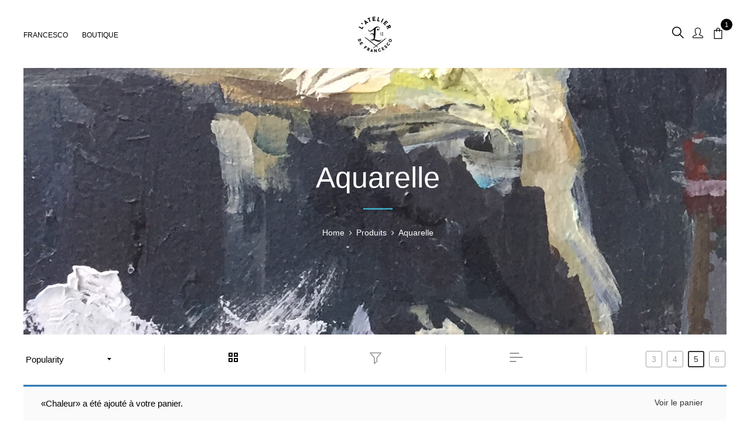

--- FILE ---
content_type: text/html; charset=UTF-8
request_url: https://fbro.fr/product-category/aquarelle/?add-to-cart=8905
body_size: 12831
content:
<!DOCTYPE html>
<html lang="fr-FR" class="no-js no-svg">
<head>
    <meta charset="UTF-8">
    <meta name="viewport" content="width=device-width, initial-scale=1">
    <link rel="profile" href="http://gmpg.org/xfn/11">
	<title>Aquarelle &#8211; fbro-l&#039;atelier-de-francesco</title>
<meta name='robots' content='max-image-preview:large' />
<link rel='dns-prefetch' href='//fonts.googleapis.com' />
<link rel="alternate" type="application/rss+xml" title="fbro-l&#039;atelier-de-francesco &raquo; Flux" href="https://fbro.fr/feed/" />
<link rel="alternate" type="application/rss+xml" title="fbro-l&#039;atelier-de-francesco &raquo; Flux des commentaires" href="https://fbro.fr/comments/feed/" />
<link rel="alternate" type="application/rss+xml" title="Flux pour fbro-l&#039;atelier-de-francesco &raquo; Aquarelle Catégorie" href="https://fbro.fr/product-category/aquarelle/feed/" />
<script type="text/javascript">
window._wpemojiSettings = {"baseUrl":"https:\/\/s.w.org\/images\/core\/emoji\/14.0.0\/72x72\/","ext":".png","svgUrl":"https:\/\/s.w.org\/images\/core\/emoji\/14.0.0\/svg\/","svgExt":".svg","source":{"concatemoji":"https:\/\/fbro.fr\/wp-includes\/js\/wp-emoji-release.min.js"}};
/*! This file is auto-generated */
!function(e,a,t){var n,r,o,i=a.createElement("canvas"),p=i.getContext&&i.getContext("2d");function s(e,t){var a=String.fromCharCode,e=(p.clearRect(0,0,i.width,i.height),p.fillText(a.apply(this,e),0,0),i.toDataURL());return p.clearRect(0,0,i.width,i.height),p.fillText(a.apply(this,t),0,0),e===i.toDataURL()}function c(e){var t=a.createElement("script");t.src=e,t.defer=t.type="text/javascript",a.getElementsByTagName("head")[0].appendChild(t)}for(o=Array("flag","emoji"),t.supports={everything:!0,everythingExceptFlag:!0},r=0;r<o.length;r++)t.supports[o[r]]=function(e){if(p&&p.fillText)switch(p.textBaseline="top",p.font="600 32px Arial",e){case"flag":return s([127987,65039,8205,9895,65039],[127987,65039,8203,9895,65039])?!1:!s([55356,56826,55356,56819],[55356,56826,8203,55356,56819])&&!s([55356,57332,56128,56423,56128,56418,56128,56421,56128,56430,56128,56423,56128,56447],[55356,57332,8203,56128,56423,8203,56128,56418,8203,56128,56421,8203,56128,56430,8203,56128,56423,8203,56128,56447]);case"emoji":return!s([129777,127995,8205,129778,127999],[129777,127995,8203,129778,127999])}return!1}(o[r]),t.supports.everything=t.supports.everything&&t.supports[o[r]],"flag"!==o[r]&&(t.supports.everythingExceptFlag=t.supports.everythingExceptFlag&&t.supports[o[r]]);t.supports.everythingExceptFlag=t.supports.everythingExceptFlag&&!t.supports.flag,t.DOMReady=!1,t.readyCallback=function(){t.DOMReady=!0},t.supports.everything||(n=function(){t.readyCallback()},a.addEventListener?(a.addEventListener("DOMContentLoaded",n,!1),e.addEventListener("load",n,!1)):(e.attachEvent("onload",n),a.attachEvent("onreadystatechange",function(){"complete"===a.readyState&&t.readyCallback()})),(e=t.source||{}).concatemoji?c(e.concatemoji):e.wpemoji&&e.twemoji&&(c(e.twemoji),c(e.wpemoji)))}(window,document,window._wpemojiSettings);
</script>
<style type="text/css">
img.wp-smiley,
img.emoji {
	display: inline !important;
	border: none !important;
	box-shadow: none !important;
	height: 1em !important;
	width: 1em !important;
	margin: 0 0.07em !important;
	vertical-align: -0.1em !important;
	background: none !important;
	padding: 0 !important;
}
</style>
	<link rel='stylesheet' id='wp-block-library-css' href='https://fbro.fr/wp-includes/css/dist/block-library/style.min.css'  media='all' />
<style id='wp-block-library-theme-inline-css' type='text/css'>
.wp-block-audio figcaption{color:#555;font-size:13px;text-align:center}.is-dark-theme .wp-block-audio figcaption{color:hsla(0,0%,100%,.65)}.wp-block-audio{margin:0 0 1em}.wp-block-code{border:1px solid #ccc;border-radius:4px;font-family:Menlo,Consolas,monaco,monospace;padding:.8em 1em}.wp-block-embed figcaption{color:#555;font-size:13px;text-align:center}.is-dark-theme .wp-block-embed figcaption{color:hsla(0,0%,100%,.65)}.wp-block-embed{margin:0 0 1em}.blocks-gallery-caption{color:#555;font-size:13px;text-align:center}.is-dark-theme .blocks-gallery-caption{color:hsla(0,0%,100%,.65)}.wp-block-image figcaption{color:#555;font-size:13px;text-align:center}.is-dark-theme .wp-block-image figcaption{color:hsla(0,0%,100%,.65)}.wp-block-image{margin:0 0 1em}.wp-block-pullquote{border-top:4px solid;border-bottom:4px solid;margin-bottom:1.75em;color:currentColor}.wp-block-pullquote__citation,.wp-block-pullquote cite,.wp-block-pullquote footer{color:currentColor;text-transform:uppercase;font-size:.8125em;font-style:normal}.wp-block-quote{border-left:.25em solid;margin:0 0 1.75em;padding-left:1em}.wp-block-quote cite,.wp-block-quote footer{color:currentColor;font-size:.8125em;position:relative;font-style:normal}.wp-block-quote.has-text-align-right{border-left:none;border-right:.25em solid;padding-left:0;padding-right:1em}.wp-block-quote.has-text-align-center{border:none;padding-left:0}.wp-block-quote.is-large,.wp-block-quote.is-style-large,.wp-block-quote.is-style-plain{border:none}.wp-block-search .wp-block-search__label{font-weight:700}.wp-block-search__button{border:1px solid #ccc;padding:.375em .625em}:where(.wp-block-group.has-background){padding:1.25em 2.375em}.wp-block-separator.has-css-opacity{opacity:.4}.wp-block-separator{border:none;border-bottom:2px solid;margin-left:auto;margin-right:auto}.wp-block-separator.has-alpha-channel-opacity{opacity:1}.wp-block-separator:not(.is-style-wide):not(.is-style-dots){width:100px}.wp-block-separator.has-background:not(.is-style-dots){border-bottom:none;height:1px}.wp-block-separator.has-background:not(.is-style-wide):not(.is-style-dots){height:2px}.wp-block-table{margin:"0 0 1em 0"}.wp-block-table thead{border-bottom:3px solid}.wp-block-table tfoot{border-top:3px solid}.wp-block-table td,.wp-block-table th{word-break:normal}.wp-block-table figcaption{color:#555;font-size:13px;text-align:center}.is-dark-theme .wp-block-table figcaption{color:hsla(0,0%,100%,.65)}.wp-block-video figcaption{color:#555;font-size:13px;text-align:center}.is-dark-theme .wp-block-video figcaption{color:hsla(0,0%,100%,.65)}.wp-block-video{margin:0 0 1em}.wp-block-template-part.has-background{padding:1.25em 2.375em;margin-top:0;margin-bottom:0}
</style>
<link rel='stylesheet' id='wc-block-style-css' href='https://fbro.fr/wp-content/plugins/woocommerce/packages/woocommerce-blocks/build/style.css'  media='all' />
<link rel='stylesheet' id='classic-theme-styles-css' href='https://fbro.fr/wp-includes/css/classic-themes.min.css'  media='all' />
<style id='global-styles-inline-css' type='text/css'>
body{--wp--preset--color--black: #000000;--wp--preset--color--cyan-bluish-gray: #abb8c3;--wp--preset--color--white: #ffffff;--wp--preset--color--pale-pink: #f78da7;--wp--preset--color--vivid-red: #cf2e2e;--wp--preset--color--luminous-vivid-orange: #ff6900;--wp--preset--color--luminous-vivid-amber: #fcb900;--wp--preset--color--light-green-cyan: #7bdcb5;--wp--preset--color--vivid-green-cyan: #00d084;--wp--preset--color--pale-cyan-blue: #8ed1fc;--wp--preset--color--vivid-cyan-blue: #0693e3;--wp--preset--color--vivid-purple: #9b51e0;--wp--preset--gradient--vivid-cyan-blue-to-vivid-purple: linear-gradient(135deg,rgba(6,147,227,1) 0%,rgb(155,81,224) 100%);--wp--preset--gradient--light-green-cyan-to-vivid-green-cyan: linear-gradient(135deg,rgb(122,220,180) 0%,rgb(0,208,130) 100%);--wp--preset--gradient--luminous-vivid-amber-to-luminous-vivid-orange: linear-gradient(135deg,rgba(252,185,0,1) 0%,rgba(255,105,0,1) 100%);--wp--preset--gradient--luminous-vivid-orange-to-vivid-red: linear-gradient(135deg,rgba(255,105,0,1) 0%,rgb(207,46,46) 100%);--wp--preset--gradient--very-light-gray-to-cyan-bluish-gray: linear-gradient(135deg,rgb(238,238,238) 0%,rgb(169,184,195) 100%);--wp--preset--gradient--cool-to-warm-spectrum: linear-gradient(135deg,rgb(74,234,220) 0%,rgb(151,120,209) 20%,rgb(207,42,186) 40%,rgb(238,44,130) 60%,rgb(251,105,98) 80%,rgb(254,248,76) 100%);--wp--preset--gradient--blush-light-purple: linear-gradient(135deg,rgb(255,206,236) 0%,rgb(152,150,240) 100%);--wp--preset--gradient--blush-bordeaux: linear-gradient(135deg,rgb(254,205,165) 0%,rgb(254,45,45) 50%,rgb(107,0,62) 100%);--wp--preset--gradient--luminous-dusk: linear-gradient(135deg,rgb(255,203,112) 0%,rgb(199,81,192) 50%,rgb(65,88,208) 100%);--wp--preset--gradient--pale-ocean: linear-gradient(135deg,rgb(255,245,203) 0%,rgb(182,227,212) 50%,rgb(51,167,181) 100%);--wp--preset--gradient--electric-grass: linear-gradient(135deg,rgb(202,248,128) 0%,rgb(113,206,126) 100%);--wp--preset--gradient--midnight: linear-gradient(135deg,rgb(2,3,129) 0%,rgb(40,116,252) 100%);--wp--preset--duotone--dark-grayscale: url('#wp-duotone-dark-grayscale');--wp--preset--duotone--grayscale: url('#wp-duotone-grayscale');--wp--preset--duotone--purple-yellow: url('#wp-duotone-purple-yellow');--wp--preset--duotone--blue-red: url('#wp-duotone-blue-red');--wp--preset--duotone--midnight: url('#wp-duotone-midnight');--wp--preset--duotone--magenta-yellow: url('#wp-duotone-magenta-yellow');--wp--preset--duotone--purple-green: url('#wp-duotone-purple-green');--wp--preset--duotone--blue-orange: url('#wp-duotone-blue-orange');--wp--preset--font-size--small: 13px;--wp--preset--font-size--medium: 20px;--wp--preset--font-size--large: 36px;--wp--preset--font-size--x-large: 42px;--wp--preset--font-size--normal: 14px;--wp--preset--font-size--huge: 48px;--wp--preset--spacing--20: 0.44rem;--wp--preset--spacing--30: 0.67rem;--wp--preset--spacing--40: 1rem;--wp--preset--spacing--50: 1.5rem;--wp--preset--spacing--60: 2.25rem;--wp--preset--spacing--70: 3.38rem;--wp--preset--spacing--80: 5.06rem;}:where(.is-layout-flex){gap: 0.5em;}body .is-layout-flow > .alignleft{float: left;margin-inline-start: 0;margin-inline-end: 2em;}body .is-layout-flow > .alignright{float: right;margin-inline-start: 2em;margin-inline-end: 0;}body .is-layout-flow > .aligncenter{margin-left: auto !important;margin-right: auto !important;}body .is-layout-constrained > .alignleft{float: left;margin-inline-start: 0;margin-inline-end: 2em;}body .is-layout-constrained > .alignright{float: right;margin-inline-start: 2em;margin-inline-end: 0;}body .is-layout-constrained > .aligncenter{margin-left: auto !important;margin-right: auto !important;}body .is-layout-constrained > :where(:not(.alignleft):not(.alignright):not(.alignfull)){max-width: var(--wp--style--global--content-size);margin-left: auto !important;margin-right: auto !important;}body .is-layout-constrained > .alignwide{max-width: var(--wp--style--global--wide-size);}body .is-layout-flex{display: flex;}body .is-layout-flex{flex-wrap: wrap;align-items: center;}body .is-layout-flex > *{margin: 0;}:where(.wp-block-columns.is-layout-flex){gap: 2em;}.has-black-color{color: var(--wp--preset--color--black) !important;}.has-cyan-bluish-gray-color{color: var(--wp--preset--color--cyan-bluish-gray) !important;}.has-white-color{color: var(--wp--preset--color--white) !important;}.has-pale-pink-color{color: var(--wp--preset--color--pale-pink) !important;}.has-vivid-red-color{color: var(--wp--preset--color--vivid-red) !important;}.has-luminous-vivid-orange-color{color: var(--wp--preset--color--luminous-vivid-orange) !important;}.has-luminous-vivid-amber-color{color: var(--wp--preset--color--luminous-vivid-amber) !important;}.has-light-green-cyan-color{color: var(--wp--preset--color--light-green-cyan) !important;}.has-vivid-green-cyan-color{color: var(--wp--preset--color--vivid-green-cyan) !important;}.has-pale-cyan-blue-color{color: var(--wp--preset--color--pale-cyan-blue) !important;}.has-vivid-cyan-blue-color{color: var(--wp--preset--color--vivid-cyan-blue) !important;}.has-vivid-purple-color{color: var(--wp--preset--color--vivid-purple) !important;}.has-black-background-color{background-color: var(--wp--preset--color--black) !important;}.has-cyan-bluish-gray-background-color{background-color: var(--wp--preset--color--cyan-bluish-gray) !important;}.has-white-background-color{background-color: var(--wp--preset--color--white) !important;}.has-pale-pink-background-color{background-color: var(--wp--preset--color--pale-pink) !important;}.has-vivid-red-background-color{background-color: var(--wp--preset--color--vivid-red) !important;}.has-luminous-vivid-orange-background-color{background-color: var(--wp--preset--color--luminous-vivid-orange) !important;}.has-luminous-vivid-amber-background-color{background-color: var(--wp--preset--color--luminous-vivid-amber) !important;}.has-light-green-cyan-background-color{background-color: var(--wp--preset--color--light-green-cyan) !important;}.has-vivid-green-cyan-background-color{background-color: var(--wp--preset--color--vivid-green-cyan) !important;}.has-pale-cyan-blue-background-color{background-color: var(--wp--preset--color--pale-cyan-blue) !important;}.has-vivid-cyan-blue-background-color{background-color: var(--wp--preset--color--vivid-cyan-blue) !important;}.has-vivid-purple-background-color{background-color: var(--wp--preset--color--vivid-purple) !important;}.has-black-border-color{border-color: var(--wp--preset--color--black) !important;}.has-cyan-bluish-gray-border-color{border-color: var(--wp--preset--color--cyan-bluish-gray) !important;}.has-white-border-color{border-color: var(--wp--preset--color--white) !important;}.has-pale-pink-border-color{border-color: var(--wp--preset--color--pale-pink) !important;}.has-vivid-red-border-color{border-color: var(--wp--preset--color--vivid-red) !important;}.has-luminous-vivid-orange-border-color{border-color: var(--wp--preset--color--luminous-vivid-orange) !important;}.has-luminous-vivid-amber-border-color{border-color: var(--wp--preset--color--luminous-vivid-amber) !important;}.has-light-green-cyan-border-color{border-color: var(--wp--preset--color--light-green-cyan) !important;}.has-vivid-green-cyan-border-color{border-color: var(--wp--preset--color--vivid-green-cyan) !important;}.has-pale-cyan-blue-border-color{border-color: var(--wp--preset--color--pale-cyan-blue) !important;}.has-vivid-cyan-blue-border-color{border-color: var(--wp--preset--color--vivid-cyan-blue) !important;}.has-vivid-purple-border-color{border-color: var(--wp--preset--color--vivid-purple) !important;}.has-vivid-cyan-blue-to-vivid-purple-gradient-background{background: var(--wp--preset--gradient--vivid-cyan-blue-to-vivid-purple) !important;}.has-light-green-cyan-to-vivid-green-cyan-gradient-background{background: var(--wp--preset--gradient--light-green-cyan-to-vivid-green-cyan) !important;}.has-luminous-vivid-amber-to-luminous-vivid-orange-gradient-background{background: var(--wp--preset--gradient--luminous-vivid-amber-to-luminous-vivid-orange) !important;}.has-luminous-vivid-orange-to-vivid-red-gradient-background{background: var(--wp--preset--gradient--luminous-vivid-orange-to-vivid-red) !important;}.has-very-light-gray-to-cyan-bluish-gray-gradient-background{background: var(--wp--preset--gradient--very-light-gray-to-cyan-bluish-gray) !important;}.has-cool-to-warm-spectrum-gradient-background{background: var(--wp--preset--gradient--cool-to-warm-spectrum) !important;}.has-blush-light-purple-gradient-background{background: var(--wp--preset--gradient--blush-light-purple) !important;}.has-blush-bordeaux-gradient-background{background: var(--wp--preset--gradient--blush-bordeaux) !important;}.has-luminous-dusk-gradient-background{background: var(--wp--preset--gradient--luminous-dusk) !important;}.has-pale-ocean-gradient-background{background: var(--wp--preset--gradient--pale-ocean) !important;}.has-electric-grass-gradient-background{background: var(--wp--preset--gradient--electric-grass) !important;}.has-midnight-gradient-background{background: var(--wp--preset--gradient--midnight) !important;}.has-small-font-size{font-size: var(--wp--preset--font-size--small) !important;}.has-medium-font-size{font-size: var(--wp--preset--font-size--medium) !important;}.has-large-font-size{font-size: var(--wp--preset--font-size--large) !important;}.has-x-large-font-size{font-size: var(--wp--preset--font-size--x-large) !important;}
.wp-block-navigation a:where(:not(.wp-element-button)){color: inherit;}
:where(.wp-block-columns.is-layout-flex){gap: 2em;}
.wp-block-pullquote{font-size: 1.5em;line-height: 1.6;}
</style>
<link rel='stylesheet' id='contact-form-7-css' href='https://fbro.fr/wp-content/plugins/contact-form-7/includes/css/styles.css'  media='all' />
<link rel='stylesheet' id='bootstrap-css' href='https://fbro.fr/wp-content/plugins/fami-buy-together/assets/vendors/bootstrap/bootstrap.min.css'  media='all' />
<link rel='stylesheet' id='famibt-frontend-css' href='https://fbro.fr/wp-content/plugins/fami-buy-together/assets/css/frontend.css'  media='all' />
<link rel='stylesheet' id='famisp-frontend-css' href='https://fbro.fr/wp-content/plugins/fami-sales-popup/assets/css/frontend.css'  media='all' />
<style id='woocommerce-inline-inline-css' type='text/css'>
.woocommerce form .form-row .required { visibility: visible; }
</style>
<link rel='stylesheet' id='ciloe-googlefonts-css' href='https://fonts.googleapis.com/css?family=Poppins%3A300%2C400%2C500%2C600%2C700%7CArial%3Aregular&#038;subset=latin%2Clatin-ext'  media='all' />
<link rel='stylesheet' id='boostrap-css' href='https://fbro.fr/wp-content/themes/ciloe/assets/css/bootstrap.min.css'  media='all' />
<link rel='stylesheet' id='owl-carousel-css' href='https://fbro.fr/wp-content/themes/ciloe/assets/css/owl.carousel.min.css'  media='all' />
<link rel='stylesheet' id='font-awesome-css' href='https://fbro.fr/wp-content/themes/ciloe/assets/css/font-awesome.min.css'  media='all' />
<link rel='stylesheet' id='simple-line-icons-css' href='https://fbro.fr/wp-content/themes/ciloe/assets/css/simple-line-icons.css'  media='all' />
<link rel='stylesheet' id='flat-icons-css' href='https://fbro.fr/wp-content/themes/ciloe/assets/css/flaticon.css'  media='all' />
<link rel='stylesheet' id='scrollbar-css' href='https://fbro.fr/wp-content/themes/ciloe/assets/css/jquery.scrollbar.css'  media='all' />
<link rel='stylesheet' id='ciloe-custom-css' href='https://fbro.fr/wp-content/themes/ciloe/assets/css/customs.css'  media='all' />
<link rel='stylesheet' id='ciloe-main-style-css' href='https://fbro.fr/wp-content/themes/ciloe/style.css'  media='all' />
<link rel='stylesheet' id='prdctfltr-css' href='https://fbro.fr/wp-content/plugins/prdctfltr/lib/css/style.min.css'  media='all' />
<link rel='stylesheet' id='wpgmp-frontend_css-css' href='https://fbro.fr/wp-content/plugins/wp-google-map-plugin/assets/css/frontend.css'  media='all' />
<link rel='stylesheet' id='ciloe_custom_css-css' href='https://fbro.fr/wp-content/themes/ciloe/assets/css/customs.css'  media='all' />
<style id='ciloe_custom_css-inline-css' type='text/css'>
.vc_custom_1537344333036{padding-right: 25px !important;padding-bottom: 190px !important;padding-left: 25px !important;background: #f8f8fb url(https://ciloe.famithemes.net/wp-content/uploads/2018/09/bg_mn3.jpg?id=8277) !important;}@media (max-width: 1024px){ .responsive_js_composer_custom_css_708356998 { padding-bottom: 30px!important;background-color:#ffffff!important;background-image:none!important; } }@media (max-width: 1199px){ .responsive_js_composer_custom_css_1770757653 .vc_column-inner{padding-top: 0px!important;}}@media (max-width: 1199px){ .responsive_js_composer_custom_css_1873218863 .vc_column-inner{padding-top: 10px!important;}}.vc_custom_1537342849536{padding-right: 20px !important;padding-left: 20px !important;background: #ffffff url(https://ciloe.famithemes.net/wp-content/uploads/2018/09/bg-mn.jpg?id=8276) !important;}.vc_custom_1537926075362{padding-top: 40px !important;padding-right: 25px !important;padding-bottom: 40px !important;padding-left: 25px !important;background-image: url(https://ciloe.famithemes.net/wp-content/uploads/2018/09/bg-shop.jpg?id=8477) !important;}.vc_custom_1502123255370{padding-top: 0px !important;padding-right: 20px !important;padding-bottom: 13px !important;padding-left: 20px !important;}.vc_custom_1502123246360{padding-top: 0px !important;padding-right: 20px !important;padding-bottom: 13px !important;padding-left: 20px !important;}.vc_custom_1502123310056{padding-top: 0px !important;padding-right: 20px !important;padding-left: 20px !important;}.vc_custom_1502123177867{padding-top: 55px !important;padding-right: 20px !important;padding-left: 20px !important;}
body{font-family: "Arial";font-weight: 400;font-size:15px;}body,
				blockquote, q,button,input[type="submit"],
				.page-links > a, .page-links > span:not(.page-links-title),
				.header-topbar ,
				.main-navigation .main-menu > .menu-item > a,
				.ciloe-custommenu .widgettitle,
				.ciloe-custommenu.default .widgettitle,
				.ciloe-instagram .widgettitle, 
				.menu-social .social-title,
				.instant-search-modal .instant-search-title,
				.instant-search-modal .product-cats label span,
				.search-view ,.currency-language .wcml-dropdown-click a,
				.currency-language .dropdown a,.block-account,.header .ciloe-minicart .mini-cart-icon,
				.header .minicart-content-inner .minicart-title,
				.header .minicart-content-inner .minicart-number-items,
				.header .minicart-items .product-cart .product-detail .product-detail-info .product-quantity,
				.header .minicart-content-inner .subtotal .total-price,
				.header .minicart-content-inner .actions .button,
				.header .empty-title ,
				.header .to-cart,[data-tooltip]::before,.ciloe-newsletter .newsletter-title,
				.banner-page .content-banner .title-page,
				.post-info .cat-post, .post-info .tag-post,
				.post-title,
				.post-date, .post-author,
				.single-container .header-post .cat-post, .single-container .header-post .tag-post,.comments-area .title-comment,
				.comment-top .comment-meta .comment-author,
				.comment-respond .comment-reply-title ,
				.comment-form label ,
				.more-link, .read-more,
				.post-pagination > span:not(.title), .post-pagination a span, .pagination .page-numbers,
				.ciloe-ajax-load a, .more-items .woo-product-loadmore,
				.sidebar .widgettitle,
				.widget-ciloe-newsletter .newsletter-title ,
				.ciloe_latest_posts_widget .latest-post li.post .item-detail .item-name,
				.ciloe_latest_posts_widget .latest-post li.post .item-detail .item-athur ,
				.widget_shopping_cart .woocommerce-mini-cart__total.total,.widget_shopping_cart .woocommerce-mini-cart__buttons .button,
				.WOOF_Widget .woof_container h4,.toolbar-products .category-filter li a,
				.prdctfltr_sc.hide-cat-thumbs .product-category h2.woocommerce-loop-category__title,
				.enable-shop-page-mobile .woocommerce-page-header ul .line-hover a ,.onsale, .onnew,
				.product-inner .add_to_cart_button,
				.product-inner .added_to_cart,
				.product-inner .product_type_variable,
				.product-inner .product_type_simple,
				.product-inner .product_type_external,
				.product-inner .product_type_grouped,.summary .stock ,.reset_variations,.cart .quantity .input-qty,
				.summary .cart .single_add_to_cart_button,div.mfp-wrap div .mfp-close ,.wc-tabs li a,.woocommerce-Tabs-panel h2 ,
				.product-grid-title ,.return-to-shop .button,body .woocommerce table.shop_table thead th,
				body .shop_table tr td.product-stock-status > span,
				body .woocommerce table.shop_table .product-add-to-cart .add_to_cart,.actions-btn .shopping,
				.cart-collaterals .cart_totals h2 ,.wc-proceed-to-checkout .checkout-button,
				.ciloe-block-info .block-title,.ciloe-block-info .block-smtitle,.ciloe-block-info .block-link ,
				.ciloe-banner .block-title,.ciloe-banner .block-smtitle,.media-item-lookbook .item-lookbook-content .lookbook-title,
				.media-item-lookbook .item-lookbook-content .lookbook-desc,.media-item-lookbook .item-lookbook-content > a ,
				.ciloe-categories .info .category-name,.ciloe-categories .category-link,.cat-des,
				.ciloe-tabs .tab-link li a,.ciloe-mapper-btn-link,.woocommerce-page-headermid .title-page,
				.woocommerce-page-header ul .line-hover a,.nav-tabs > li > a,
				.divider,.checkout-before-top.woocommerce-info,
				.woocommerce-billing-fields h3,.woocommerce-shipping-fields h2 ,
				.woocommerce-checkout-review-order-wrap #order_review_heading,
				.page-header .page-title,
				body.search .main-product > h1,.page-header .page-title span,
				body.search .main-product > h1 > span ,.contact-form-container .contact-label,.contact-form-container .wpcf7-submit,
				.page-404 .heading,.page-404 .title,
				.page-404 a.button,body .ziss-item .ziss-figure-wrap .ziss-hotspot-wrap .ziss-hotspot-popup .add_to_cart_button,
				body .ziss-item .ziss-figure-wrap .ziss-hotspot-wrap .ziss-hotspot-popup .added_to_cart

				{
					font-family: "Arial";
				}
			a:hover, a:focus, a:active {
				    color: #000000;
				}
				blockquote p::before {
				    border-left: 3px solid #000000;
				}
				button:hover,
				input[type="submit"]:hover,
				button:focus,
				input[type="submit"]:focus {
				    background: #000000;
				}
				.widget_rss .rss-date {
				    color: #000000;
				}
				.owl-carousel .owl-dots .owl-dot.active {
				    background: #000000;
				}
				.owl-carousel .owl-dots .owl-dot:hover {
				    background: #000000;
				}
				.style-3 div.owl-carousel.product-list-owl .owl-nav div:hover {
				    color: #000000;
				}
				.ciloe-custommenu.style4 .widgettitle::before {
				    border-bottom: 1px solid #000000;
				}
				.horizon-menu .main-navigation .main-menu .menu-item:hover > a {
				    color: #000000;
				}
				.horizon-menu .main-navigation .main-menu > .menu-item .submenu li.active > a {
				    color: #000000;
				}
				.horizon-menu .main-navigation .main-menu > .menu-item .submenu li > a:hover {
				    color: #000000;
				}
				.horizon-menu .main-navigation .main-menu .menu-item:hover .toggle-submenu::before {
				    color: #000000 !important;
				}
				.box-mobile-menu .back-menu:hover,
				.box-mobile-menu .close-menu:hover {
				    color: #000000;
				}
				.box-mobile-menu .main-menu .menu-item.active > a {
				    color: #000000;
				}

				.box-mobile-menu .main-menu .menu-item:hover > a {
				    color: #000000;
				}
				.box-mobile-menu .main-menu .menu-item:hover > .toggle-submenu::before {
				    color: #000000;
				}
				.mobile-navigation:hover {
				    color: #000000;
				}
				.menu-btn-icon:hover span {
				    background-color: #000000 !important;
				}
				.single-product-mobile .product-grid .product-info .price {
				    color: #000000;
				}
				.ciloe-content-single-product-mobile .product-mobile-layout .woocommerce-product-gallery .flex-control-nav.flex-control-thumbs li img.flex-active {
				    background-color: #000000;
				}
				.product-mobile-layout .detail-content .summary .price {
				    background-color: #000000;
				}

				.single-product-mobile .owl-products.owl-carousel .owl-dots .owl-dot::before {
				    border: 2px solid #000000;
				}
				.close-vertical-menu:hover {
				    color: #000000;
				}
				.vertical-menu .main-navigation .main-menu > .menu-item:hover > a {
				    color: #000000;
				}
				.menu-social .social-list li a:hover {
				    background-color: #000000;
				}
				.header-search-box > .icons:hover {
				    color: #000000;
				}
				.instant-search-close:hover {
				    color: #000000;
				}
				.instant-search-modal .product-cats label span::before {
				    border-bottom: 1px solid #000000;
				}

				.instant-search-modal .product-cats label span:hover,
				.instant-search-modal .product-cats label.selected span {
				    color: #000000;
				}
				.search-view:hover {
				    background-color: #000000;
				}
				.currency-language .wcml-dropdown-click a.wcml-cs-item-toggle:hover::before {
				    border-color: #000000;
				}
				.currency-language .wcml-dropdown-click a.wcml-cs-item-toggle:hover::after {
				    border-color: #000000 transparent transparent transparent;
				}
				.currency-language .dropdown > a:hover::after {
				    border-color: #000000 transparent transparent transparent;
				}
				.currency-language .dropdown > a:hover::before {
				    border-color: #000000;
				}
				.currency-language .dropdown .active a {
				    color: #000000;
				}
				.header .ciloe-minicart:hover .mini-cart-icon {
				    color: #000000;
				}
				.header .ciloe-minicart .mini-cart-icon .minicart-number {
				    background: #000000;
				}
				.header .minicart-content-inner .close-minicart:hover {
				    color: #000000;
				}
				.header .minicart-items .product-cart .product-remove .remove:hover {
				    color: #000000;
				}
				.header .minicart-content-inner .actions .button:hover {
				    color: #000000;
				}
				.header .to-cart:hover {
				    background-color: #000000;
				}
				.header .ciloe-minicart.is-adding-to-cart .minicart-content-inner > .minicart-list-items::after {
				    color: #000000;
				}
				.header .minicart-items .product-cart.loading::after {
				    color: #000000;
				}
				.header-type-transparent-white .horizon-menu .main-navigation .main-menu .menu-item:hover > a {
				    color: #000000;
				}
				.header-type-transparent-white .currency-language .wcml-dropdown-click a.wcml-cs-item-toggle:hover::before,
				.header-type-transparent-white .currency-language .dropdown > a:hover::before {
				    border-color: #000000;
				}
				.header-type-transparent-dark .currency-language .wcml-dropdown-click a:hover,
				.header-type-transparent-dark .currency-language .dropdown a:hover,
				.header-type-transparent-dark .block-account a:hover,
				.header-type-transparent-dark .header-search-box > .icons:hover,
				.header-type-transparent-dark .ciloe-minicart .mini-cart-icon:hover,
				.header-type-transparent-dark .horizon-menu .main-navigation .main-menu .menu-item:hover > a {
				    color: #000000;
				}
				.header-type-transparent-dark .currency-language .wcml-dropdown-click a.wcml-cs-item-toggle:hover::after,
				.header-type-transparent-dark .currency-language .dropdown > a:hover::after {
				    border-color: #000000 transparent transparent transparent;
				}
				.header-type-transparent-dark .currency-language .wcml-dropdown-click a.wcml-cs-item-toggle:hover::before,
				.header-type-transparent-dark .currency-language .dropdown > a:hover::before {
				    border-color: #000000;
				}
				.hephaistos .tp-bullet:hover, .hephaistos .tp-bullet.selected {
				    background: #000000;
				}
				.ciloe-newsletter .newsletter-form-wrap .submit-newsletter:hover {
				    color: #000000;
				}
				.ciloe-newsletter.style1 .newsletter-form-wrap .submit-newsletter:hover::before {
				    color: #000000;
				}
				.ciloe-newsletter.light .newsletter-form-wrap .submit-newsletter:hover{
					color: #000000;
				}
				.ciloe-newsletter.style4 .newsletter-form-wrap .submit-newsletter:hover {
				    background-color: #000000;
				}
				.ciloe-custommenu.style2 .menu > li a:hover {
				    color: #000000;
				}
				.footer.style1 .ciloe-socials .social-item:hover {
				    color: #000000;
				}
				.banner-page .content-banner .breadcrumb-trail .trail-items .trail-item a:hover span {
				    color: #000000;
				}

				.banner-page .content-banner .breadcrumb-trail .trail-items .trail-item a:hover {
				    color: #000000;
				}
				.post-info .cat-post a:hover,
				.post-info .tag-post a:hover {
				    color: #000000;
				}
				.sticky .post-title a, .sticky .post-name a {
				    color: #000000;
				}
				.post-title a:hover {
				    color: #000000;
				}
				.post-author a:hover {
				    color: #000000;
				}
				.single-container .header-post .cat-post a:hover,
				.single-container .header-post .tag-post a:hover {
				    color: #000000;
				}
				.ciloe-social > a:hover{
				    color: #000000;
				}
				.user-socials-wrap .user-social:hover { 
				    background-color: #000000;
				}
				.user-socials-wrap .user-social:hover {
				    background-color: #000000;
				}
				h3.related-posts-title::before {
				    border-bottom: 1px solid #000000;
				}
				.comments-area .title-comment::before {
				    border-bottom: 1px solid #000000;
				}
				.comment_container .flex a:hover {
				    color: #000000;
				}
				.comment-respond .comment-reply-title::before {
				    border-bottom: 1px solid #000000;
				}
				.comment-form .form-submit .submit:hover {
				    background: #000000;
				}
				.post-product-carousel:hover .icons,
				.social-share:hover .icons {
				    color: #000000;
				}
				.blog-content-standard .post-expand .cat-post a:hover{
				    color: #000000;
				}
				.blog-content-standard .post-date a:hover{
				    color: #000000;
				}
				.ciloe-ajax-load a:hover, .more-items .woo-product-loadmore:hover {
				    background: #000000;
				}
				.more-items .woo-product-loadmore.loading {
				    border-color: #000000;
				    background-color: #000000;
				}
				.widget_categories ul li.cat-item a:hover,
				.widget_categories ul li.cat-item.current-cat,
				.widget_categories ul li.cat-item.current-cat a {
				    color: #000000;
				}
				.widget_shopping_cart .woocommerce-mini-cart__buttons .button:hover {
				    background-color: #000000;
				}
				.sidebar .widget ul li a:hover {
					color: #000000;
				}
				.WOOF_Widget .woof_container li .icheckbox_flat-purple.hover,
				.WOOF_Widget .woof_container li .iradio_flat-purple.hover,
				.icheckbox_flat-purple.checked,
				.iradio_flat-purple.checked {
				    background: #000000 0 0 !important;
				    border: 1px solid #000000 !important;
				}
				.WOOF_Widget .woof_container .icheckbox_flat-purple.checked ~ label,
				.WOOF_Widget .woof_container .iradio_flat-purple.checked ~ label,
				.WOOF_Widget .woof_container li label.hover,
				.WOOF_Widget .woof_container li label.hover {
				    color: #000000;
				}
				nav.woocommerce-breadcrumb a:hover {
				    color: #000000;
				}
				.toolbar-products .category-filter li a::before {
				    border-bottom: 1px solid #000000;
				}
				.toolbar-products .category-filter li.active a,
				.toolbar-products .category-filter li a:hover {
				    color: #000000;
				}
				div.prdctfltr_wc.prdctfltr_round .prdctfltr_filter label.prdctfltr_active > span::before, div.prdctfltr_wc.prdctfltr_round .prdctfltr_filter label:hover > span::before {
				    background: #000000;
				    border: 1px double #000000;
				    color: #000000;
				}
				.prdctfltr_woocommerce_filter_submit:hover, .prdctfltr_wc .prdctfltr_buttons .prdctfltr_reset span:hover, .prdctfltr_sale:hover,
				.prdctfltr_instock:hover {
				    background: #000000;
				}
				.prdctfltr_sc.hide-cat-thumbs .product-category h2.woocommerce-loop-category__title:hover {
				    color: #000000;
				}
				.prdctfltr_sc.hide-cat-thumbs .product-category h2.woocommerce-loop-category__title::before {
				    border-bottom: 1px solid #000000;
				}
				.prdctfltr-pagination-load-more:not(.prdctfltr-ignite) .button:hover {
				    background: #000000;
				}
				div.pf_rngstyle_flat .irs-from::after, div.pf_rngstyle_flat .irs-to::after, div.pf_rngstyle_flat .irs-single::after {
				    border-top-color: #000000;
				}
				div.pf_rngstyle_flat .irs-from, div.pf_rngstyle_flat .irs-to, div.pf_rngstyle_flat .irs-single {
				    background: #000000;
				}
				div.pf_rngstyle_flat .irs-bar {
				    background: #000000;
				}
				.toolbar-products-mobile .cat-item.active, .toolbar-products-mobile .cat-item.active a,
				.real-mobile-toolbar.toolbar-products-shortcode .cat-item.active, .real-mobile-toolbar.toolbar-products-shortcode .cat-item.active a {
				    color: #000000;
				}
				.toolbar-products-mobile .part-filter-wrap .filter-toggle:hover {
				    background-color: #000000;
				}
				.enable-shop-page-mobile .shop-page a.products-size.products-list.active {
				    color: #000000;
				}
				.enable-shop-page-mobile .shop-page .product-inner .price {
				    color: #000000;
				}
				.enable-shop-page-mobile .woocommerce-page-header ul .line-hover a:hover,
				.enable-shop-page-mobile .woocommerce-page-header ul .line-hover.active a {
				    color: #000000;
				}
				.scrollbar-macosx > .scroll-element.scroll-y .scroll-bar {
				    background: #000000;
				}
				a.button.btn.ciloe-button.owl-btn-link:hover {
				    background: #000000;
				}
				.product-grid .yith-wcqv-button:hover{
				    background-color: #000000;
				}
				.yith-wcqv-button:hover {
				    color: #000000;
				}
				#yith-quick-view-close:hover {
				    color: #000000;
				}
				#yith-quick-view-content .woocommerce-product-gallery .flex-control-nav.flex-control-thumbs > li img.flex-active {
				    border: 1px solid #000000;
				}
				.product-inner .product-title a:hover {
				    color: #000000;
				}
				.style-3 .yith-wcqv-button {
				    background: #000000;
				}
				.product-inner .add_to_cart_button:hover, 
				.product-inner .added_to_cart:hover, 
				.product-inner .product_type_variable:hover, 
				.product-inner .product_type_simple:hover, 
				.product-inner .product_type_external:hover, 
				.product-inner .product_type_grouped:hover {
				    background: #000000;
				}
				.product-list .yith-wcwl-add-to-wishlist:hover {
				    border-color: #000000;
				    background: #000000;
				}
				.product-list .product-inner .add_to_cart_button:hover,
				.product-list .product_type_variable:hover, 
				.product-list .product_type_grouped:hover, 
				.product-list .product_type_simple:hover, 
				.product-list .product_type_external:hover {
				    border-color: #000000;
				    background: #000000;
				}
				.product-list .yith-wcqv-button:hover {
				    border: 1px solid #000000;
				    background-color: #000000;
				}
				.woocommerce-product-gallery .woocommerce-product-gallery__trigger:hover {
				    color: #000000;
				}
				.woocommerce-product-gallery .flex-control-nav.flex-control-thumbs .slick-arrow {
				    color: #000000;
				}
				.summary .woocommerce-product-rating .woocommerce-review-link:hover {
				    color: #000000;
				}
				.summary .price {
				    color: #000000;
				}
				.reset_variations:hover {
				    background-color: #000000;
				}
				div button.close {
				    color: #000000;
				    background-color: transparent;
				}
				.summary .cart .single_add_to_cart_button:hover {
				    background-color: #000000;
				}
				.product_meta a:hover {
				    color: #000000;
				}
				/* social-share-product */
				.social-share-product {
				    background: #000000;
				}
				.sticky_info_single_product button.ciloe-single-add-to-cart-btn.btn.button {
				    background: #000000;
				}
				.gallery_detail .slick-dots li.slick-active button {
				    width: 25px;
				    background: #000000;
				}
				.gallery_detail .slick-dots li button:hover {
				    background: #000000;
				}
				.big_images .slick-dots li button::before {
				    content: "";
				    border: 2px solid #000000;
				}
				.ciloe-bt-video a, .product-360-button a {
				    background: #000000;
				}
				.wc-tabs li a::before {
				    border-bottom: 1px solid #000000;
				}
				p.stars:hover a:before,
				p.stars.selected:not(:hover) a:before {
				    color: #000000;
				}
				.product-grid-title::before {
				    background-color: #000000;
				}
				.total-price-html {
				    color: #000000;
				}
				.total-price-html {
				    color: #000000;
				}
				div.famibt-wrap .famibt-item .famibt-price {
				    color: #000000;
				}
				.famibt-wrap ins {
				    color: #000000;
				}
				.famibt-messages-wrap a.button.wc-forward:hover {
				    background: #000000;
				}
				.return-to-shop .button:hover {
				    background-color: #000000;
				}
				body .woocommerce table.shop_table tr td.product-remove a:hover {
				    color: #000000;
				}
				body .woocommerce table.shop_table .product-add-to-cart .add_to_cart:hover {
				    background: #000000;
				}
				.actions-btn .shopping:hover {
				    background-color: #000000;
				}
				.wc-proceed-to-checkout .checkout-button:hover {
				    background-color: #000000;
				}
				.ciloe-socials.style1 .social-item:hover {
				    color: #000000;
				}
				.ciloe-socials.style2 .social-item:hover {
				    background: #000000;
				    border-color: #000000;
				}
				.ciloe-socials.style3 .social-item:hover {
				    color: #000000;
				}
				a.title-link:hover{
				    color: #000000;
				}
				.ciloe-block-info .block-price {
				    color: #000000;
				}
				.ciloe-block-info .block-link:hover {
				    background-color: #000000;
				}
				.ciloe-banner .block-title a:hover {
				    color: #000000;
				}
				a.block-link:hover {
				    background-color: #000000;
				    border-color: #000000;
				}
				.ciloe-banner.style1 .timers .box .time {
				    background: #000000;
				}
				.ciloe-banner.style3 .block-link:hover {
				    background-color: transparent;
				    color: #000000;
				}
				.ciloe-banner.style4 .block-link:hover {
				    color: #000000;
				}
				.ciloe-banner.style6 a.block-link:hover {
				    background: #000000;
				}
				.ciloe-banner.style5:hover a {
				    color: #000000;
				}
				.style1 .has-line::before {
				    border-bottom: 2px solid #000000;
				}
				.media-item-lookbook .item-lookbook-content .lookbook-title a:hover {
				    color: #000000;
				}
				.media-item-lookbook .item-lookbook-content > a:hover {
				    background-color: #000000;
				}
				.ciloe-categories .info .category-name a:hover {
				    color: #000000;
				}
				.ciloe-categories .category-link:hover {
				    color: #000000;
				}
				.ciloe-categories.default .info .category-name a:hover,
				.ciloe-categories.default .category-link:hover {
				    color: #000000;
				}
				.ciloe-tabs .tab-link li a:hover, .ciloe-tabs .tab-link li.active a {
				    background: #000000;
				    border-color: #000000;
				}
				.ciloe-mapper-btn-link:hover {
				    background-color: #000000;
				}
				.woocommerce-MyAccount-content input.button:hover {
				    background: #000000;
				}
				.woocommerce-MyAccount-navigation > ul li.is-active a {
				    color: #000000;
				}
				.shop-sidebar .widget ul li a:hover {
				    color: #000000;
				}
				.shop-sidebar .widget ul li a:hover::before {
				    background: #000000 none repeat scroll 0 0;
				    border-color: #000000;
				}
				.products-size.active svg, .products-size:hover svg {
				    stroke: #000000;
				    fill: #000000;
				}
				.price_slider_amount .button:hover, .price_slider_amount .button:focus {
				    background-color: #000000;
				    border: 2px solid #000000;
				}
				.error404 .ciloe-searchform button:hover {
				    background: #000000;
				}
				.page-404 a.button {
				    background-color: #000000;
				}
				body .ziss-item .ziss-figure-wrap .ziss-hotspot-wrap .ziss-hotspot-popup .add_to_cart_button,
				body .ziss-item .ziss-figure-wrap .ziss-hotspot-wrap .ziss-hotspot-popup .added_to_cart {
				    color: #000000;
				}
				.wpb-js-composer div.vc_tta.vc_tta-accordion .vc_active .vc_tta-controls-icon-position-right .vc_tta-controls-icon::before{
				    border-color: #000000;
				}
				.modal-content > button.close:hover {
				    color: #000000;
				}
			body {color: #000000}@media (min-width: 1200px) {
						.header-menu.horizon-menu {
					        display: inline-block;
						}
						.mobile-navigation {
						    display: none;
						}
					}@media (max-width: 1199px) {
						.header-menu.horizon-menu {
						    display: none;
						}
						.mobile-navigation {
						    display: inline-block;
						    margin: 0 0 0 15px;
						}
					}.vc_custom_1530949734303{padding-top: 55px !important;padding-bottom: 62px !important;}.vc_custom_1538126261143{border-top-width: 1px !important;padding-right: 25px !important;padding-left: 25px !important;border-top-color: #f0f0f0 !important;border-top-style: solid !important;}.vc_custom_1501483335733{margin-top: 10px !important;margin-bottom: 1px !important;}.vc_custom_1535515291967{padding-top: 45px !important;padding-right: 20px !important;padding-bottom: 70px !important;padding-left: 20px !important;}.vc_custom_1538126371923{padding-top: 50px !important;}.vc_custom_1538126481408{padding-top: 50px !important;}.vc_custom_1535514810835{margin-bottom: 0px !important;padding-bottom: 0px !important;}@media (max-width: 767px){ .responsive_js_composer_custom_css_703776548 { padding-top: 0px!important;padding-bottom: 40px!important; } }@media (max-width: 991px){ .responsive_js_composer_custom_css_1629778297 { padding-right: 0px!important;padding-left: 0px!important;background-image:none!important;-webkit-box-shadow: 0px 0px 0px 0px rgba(0,0,0,1);                -moz-box-shadow: 0px 0px 0px 0px rgba(0,0,0,1);                box-shadow: 0px 0px 0px 0px rgba(0,0,0,1) } }@media (max-width: 767px){ .responsive_js_composer_custom_css_1629778297 { border-top-width: 0px!important;border-right-width: 0px!important;border-bottom-width: 0px!important;border-left-width: 0px!important; } }@media (max-width: 1024px){ .responsive_js_composer_custom_css_97345752 .vc_column-inner{padding-top: 30px!important;padding-bottom: 0px!important;}}@media (max-width: 767px){ .responsive_js_composer_custom_css_1059022478 .vc_column-inner{padding-top: 0px!important;border-top-width: 0px!important;border-right-width: 0px!important;border-bottom-width: 0px!important;border-left-width: 0px!important;border-style: solid!important;border-color: #f0f0f0!important;}}@media (max-width: 767px){ .responsive_js_composer_custom_css_430270357 .vc_column-inner{padding-top: 20px!important;padding-bottom: 20px!important;border-top-width: 0px!important;border-right-width: 0px!important;border-bottom-width: 0px!important;border-left-width: 0px!important;border-style: solid!important;border-color: #f0f0f0!important;}}@media (max-width: 767px){ .responsive_js_composer_custom_css_1417864175 .vc_column-inner{padding-top: 10px!important;padding-bottom: 30px!important;}}@media (max-width: 767px){ .responsive_js_composer_custom_css_2122645398 { padding-top: 5px!important;padding-bottom: 0px!important;margin-bottom: 0px!important; } }
</style>
<script type="text/template" id="tmpl-variation-template">
	<div class="woocommerce-variation-description">{{{ data.variation.variation_description }}}</div>
	<div class="woocommerce-variation-price">{{{ data.variation.price_html }}}</div>
	<div class="woocommerce-variation-availability">{{{ data.variation.availability_html }}}</div>
</script>
<script type="text/template" id="tmpl-unavailable-variation-template">
	<p>Désolé, ce produit n&rsquo;est pas disponible. Veuillez choisir une combinaison différente.</p>
</script>
<script  src='https://fbro.fr/wp-includes/js/jquery/jquery.min.js' id='jquery-core-js'></script>
<script  src='https://fbro.fr/wp-includes/js/jquery/jquery-migrate.min.js' id='jquery-migrate-js'></script>
<script  src='https://fbro.fr/wp-content/plugins/fami-buy-together/assets/vendors/jquery-lazy/jquery.lazy.min.js' id='lazy-js'></script>
<script type='text/javascript' id='famibt-frontend-js-extra'>
/* <![CDATA[ */
var famibt = {"ajaxurl":"https:\/\/fbro.fr\/wp-admin\/admin-ajax.php","security":"8b6d4c982a","text":{"for_num_of_items":"For {{number}} item(s)","add_to_cart_text":"Add All To Cart","adding_to_cart_text":"Adding To Cart...","view_cart":"View cart","no_product_selected_text":"You must select at least one product","add_to_cart_success":"{{number}} product(s) was successfully added to your cart.","add_to_cart_fail_single":"One product is out of stock.","add_to_cart_fail_plural":"{{number}} products were out of stocks."},"price_format":"%1$s%2$s","price_decimals":"2","price_thousand_separator":",","price_decimal_separator":".","currency_symbol":"\u20ac","wc_tax_enabled":"","cart_url":"https:\/\/fbro.fr\/cart\/","ex_tax_or_vat":""};
/* ]]> */
</script>
<script  src='https://fbro.fr/wp-content/plugins/fami-buy-together/assets/js/frontend.js' id='famibt-frontend-js'></script>
<script type='text/javascript' id='famisp-frontend-js-extra'>
/* <![CDATA[ */
var famisp = {"ajaxurl":"https:\/\/fbro.fr\/wp-admin\/admin-ajax.php","security":"3f13113283","sales_popup_data":{"famisp_enable_sales_popup":"yes","famisp_disable_sales_popup_mobile":"yes","famisp_popup_text":"Someone in {address} purchased a {product_name} About {purchased_time} {time_unit} ago","famisp_min_time":"15000","famisp_max_time":"25000","famisp_products":[],"famisp_products_ids":"","famisp_enable_ran_buy_time_in_sec":"yes","famisp_min_random_buy_time_in_sec":"0","famisp_max_random_buy_time_in_sec":"59","famisp_enable_ran_buy_time_in_min":"yes","famisp_min_random_buy_time_in_min":"1","famisp_max_random_buy_time_in_min":"59","famisp_enable_ran_buy_time_in_hour":"yes","famisp_min_random_buy_time_in_hour":"1","famisp_max_random_buy_time_in_hour":"47","famisp_enable_ran_buy_time_in_day":"yes","famisp_min_random_buy_time_in_day":"2","famisp_max_random_buy_time_in_day":"10","all_addresses":[]},"text":{"second":"second","seconds":"seconds","minute":"minute","minutes":"minutes","hour":"hour","hours":"hours","day":"day","days":"days"},"price_format":"%1$s%2$s","price_decimals":"2","price_thousand_separator":",","price_decimal_separator":".","currency_symbol":"\u20ac","wc_tax_enabled":"","cart_url":"https:\/\/fbro.fr\/cart\/"};
/* ]]> */
</script>
<script  src='https://fbro.fr/wp-content/plugins/fami-sales-popup/assets/js/frontend.js' id='famisp-frontend-js'></script>
<script  src='https://fbro.fr/wp-content/plugins/woocommerce/assets/js/jquery-blockui/jquery.blockUI.min.js' id='jquery-blockui-js'></script>
<script type='text/javascript' id='wc-add-to-cart-js-extra'>
/* <![CDATA[ */
var wc_add_to_cart_params = {"ajax_url":"\/wp-admin\/admin-ajax.php","wc_ajax_url":"\/?wc-ajax=%%endpoint%%","i18n_view_cart":"Voir le panier","cart_url":"https:\/\/fbro.fr\/cart\/","is_cart":"","cart_redirect_after_add":"no"};
/* ]]> */
</script>
<script  src='https://fbro.fr/wp-content/plugins/woocommerce/assets/js/frontend/add-to-cart.min.js' id='wc-add-to-cart-js'></script>
<script  src='https://fbro.fr/wp-content/plugins/js_composer/assets/js/vendors/woocommerce-add-to-cart.js' id='vc_woocommerce-add-to-cart-js-js'></script>
<script  src='https://fbro.fr/wp-content/themes/ciloe/assets/js/bootstrap.min.js' id='bootstrap-js'></script>
<script  src='https://fbro.fr/wp-content/themes/ciloe/assets/js/owl.carousel.min.js' id='owl-carousel-js'></script>
<script  src='https://fbro.fr/wp-content/themes/ciloe/assets/js/jquery.magnific-popup.min.js' id='magnific-popup-js'></script>
<script  src='https://fbro.fr/wp-content/themes/ciloe/assets/js/jquery.scrollbar.min.js' id='scrollbar-js'></script>
<script  src='https://fbro.fr/wp-content/themes/ciloe/assets/js/jquery.sticky.js' id='sticky-js'></script>
<script  src='https://fbro.fr/wp-content/themes/ciloe/assets/js/jquery.fullPage.min.js' id='full-page-js'></script>
<script  src='https://fbro.fr/wp-content/themes/ciloe/assets/js/jquery.countdown.js' id='jquery-countdown-js'></script>
<script  src='https://fbro.fr/wp-content/themes/ciloe/assets/js/theia-sticky-sidebar.min.js' id='theia-sticky-sidebar-js'></script>
<script  src='https://fbro.fr/wp-content/themes/ciloe/assets/js/threesixty.min.js' id='threesixty-js'></script>
<script  src='https://fbro.fr/wp-content/themes/ciloe/assets/js/slick.js' id='slick-js'></script>
<script  src='https://fbro.fr/wp-content/themes/ciloe/assets/js/SmoothScroll.min.js' id='smooth-scroll-js'></script>
<link rel="https://api.w.org/" href="https://fbro.fr/wp-json/" /><link rel="EditURI" type="application/rsd+xml" title="RSD" href="https://fbro.fr/xmlrpc.php?rsd" />
<link rel="wlwmanifest" type="application/wlwmanifest+xml" href="https://fbro.fr/wp-includes/wlwmanifest.xml" />
<meta name="generator" content="WordPress 6.1.9" />
<meta name="generator" content="WooCommerce 4.1.4" />
	<noscript><style>.woocommerce-product-gallery{ opacity: 1 !important; }</style></noscript>
	<meta name="generator" content="Powered by WPBakery Page Builder - drag and drop page builder for WordPress."/>
<link rel="icon" href="https://fbro.fr/wp-content/uploads/2020/04/cropped-atelier-de-francesco-32x32.png" sizes="32x32" />
<link rel="icon" href="https://fbro.fr/wp-content/uploads/2020/04/cropped-atelier-de-francesco-192x192.png" sizes="192x192" />
<link rel="apple-touch-icon" href="https://fbro.fr/wp-content/uploads/2020/04/cropped-atelier-de-francesco-180x180.png" />
<meta name="msapplication-TileImage" content="https://fbro.fr/wp-content/uploads/2020/04/cropped-atelier-de-francesco-270x270.png" />
<meta name="generator" content="WooCommerce Product Filter - All in One WooCommerce Filter"/><noscript><style> .wpb_animate_when_almost_visible { opacity: 1; }</style></noscript></head>
<body class="archive tax-product_cat term-aquarelle term-112 wp-embed-responsive theme-ciloe woocommerce woocommerce-page woocommerce-no-js -1.7.4 ciloe-none-mobile-device prdctfltr-ajax prdctfltr-shop wpb-js-composer js-comp-ver-6.1 vc_responsive">

<div id="page-wrapper"
     class="page-wrapper  wrapper_menu-sticky sticky-info_single_wrap">
    <div class="body-overlay"></div>
    <div class="sidebar-canvas-overlay"></div>
	        <div id="box-mobile-menu" class="box-mobile-menu full-height">
            <a href="javascript:void(0);" id="back-menu" class="back-menu"><i class="pe-7s-angle-left"></i></a>
            <span class="box-title">Menu</span>
            <a href="javascript:void(0);" class="close-menu"><i class="pe-7s-close"></i></a>
            <div class="box-inner"></div>
        </div>
		<header id="header"
        class="site-header header header-mn_l-lg_c-ic_r mn_l lg_c ic_r  menu-sticky-smart header-pos-relative sticky-info_single">
    <div class="header-wrap"
         style="background-color: #ffffff; color: #000000;">
		
        <div class="header-wrap-stick">
            <div class="header-position" style="background-color: #ffffff;">
                <div class="header-container">
                    <div class="main-menu-wrapper"></div>
                    <div class="row">
                        <div class="header-menu horizon-menu col-md-5 col-sm-2">
                            <nav class="main-navigation">
								<ul id="menu-principal" class="clone-main-menu ciloe-nav main-menu"><li id="menu-item-8970" class="menu-item menu-item-type-post_type menu-item-object-page menu-item-8970"><a title="Francesco" href="https://fbro.fr/francois-bro-de-comeres/">Francesco</a></li>
<li id="menu-item-8974" class="menu-item menu-item-type-post_type menu-item-object-page menu-item-8974"><a title="Boutique" href="https://fbro.fr/boutique/">Boutique</a></li>
</ul>                            </nav>
                        </div>
                        <div class="header-logo col-md-2 col-sm-2">
                            <div class="logo">
								<a href="https://fbro.fr/"><img style="width:64px" alt="fbro-l&#039;atelier-de-francesco" src="https://fbro.fr/wp-content/uploads/2020/04/l-atelier-de-francesco-h.png" class="_rw" /></a>                            </div>
                        </div>
                        <div class="header-control-right col-md-5 col-sm-10">
                            <div class="header-control-wrap">
								                                <div class="header-search-box">
                                    <span class="flaticon-search-1 icons"></span>
									<div class="instant-search-modal">
    <div class="instant-search-wrap">
        <div class="instant-search-close"><span></span></div>
        <div class="container">
            <div class="row">
                <div class="col-sm-12">
                    <form method="get" class="instant-search"
                          action="https://fbro.fr/">
                        <div class="search-fields">
                            <div class="search-input">
                                <input type="text" name="s" class="search-field" autocomplete="off">
                                <span class="text-search">Start typing...</span>
								                                    <input type="hidden" name="post_type" value="product">
								                            </div>
                            <div class="search-results-container search-results-croll scrollbar-macosx">
                                <div class="search-results-container-inner">

                                </div>
                            </div>
                        </div>
                    </form>
                </div>
            </div>
        </div>
    </div>
</div>                                </div>
								
								                                    <div class="block-account">
										                                            <a href="#login-popup" data-effect="mfp-zoom-in" class="acc-popup">
                                                <span>
                                                    <span class="flaticon-user"></span>
                                                </span>
                                            </a>
										                                    </div>
									<div class="ciloe-minicart">
    <div class="minicart-canvas-overlay"></div>
    <span class="mini-cart-icon">
        <span class="flaticon-shopping-bag"></span>
        <span class="minicart-number">1</span>
    </span>
	        <div class="minicart-content">
            <div class="minicart-content-inner">
                <h3 class="minicart-title">
					Your Cart                </h3>
                <span class="minicart-number-items">
                    1                </span>
                <div class="close-minicart"></div>
                <div class="minicart-list-items scrollbar-macosx">
                    <ol class="minicart-items">
																											
															
																								                                <li class="product-cart">
                                    <a class="product-media"
                                       href="https://fbro.fr/product/chaleur/">
										<img width="100" height="100" src="https://fbro.fr/wp-content/uploads/2020/04/chaleur-100x100.jpg" class="attachment-100x100 size-100x100" alt="" decoding="async" loading="lazy" srcset="https://fbro.fr/wp-content/uploads/2020/04/chaleur-100x100.jpg 100w, https://fbro.fr/wp-content/uploads/2020/04/chaleur-150x150.jpg 150w, https://fbro.fr/wp-content/uploads/2020/04/chaleur-300x300.jpg 300w" sizes="(max-width: 100px) 100vw, 100px" />                                    </a>
                                    <div class="product-detail">
                                        <h3 class="product-name">
                                            <a href="https://fbro.fr/product/chaleur/">Chaleur</a>
                                        </h3>
                                        <div class="product-detail-info">
                                            <span class="product-quantity">QTY : 1</span>
											<span class="product-cost"><span class="woocommerce-Price-amount amount"><span class="woocommerce-Price-currencySymbol">&euro;</span>180.00</span></span>                                        </div>
                                    </div>
                                    <div class="product-remove">
										<a href="https://fbro.fr/cart/?remove_item=7bcbf838aad2d6d4f975380ee45ef8d8&#038;_wpnonce=b6b7af7423" class="remove" title="Remove this item" data-product_id="8905" data-product_sku=""><i class="fa fa-times"></i></a>                                    </div>
                                </li>
													                    </ol>
                </div>
                <div class="subtotal">
                    <span class="total-title">Total: </span>
                    <span class="total-price"><span class="woocommerce-Price-amount amount"><span class="woocommerce-Price-currencySymbol">&euro;</span>180.00</span></span>
                </div>
				                <div class="actions">
                    <a class="button button-viewcart" href="https://fbro.fr/cart/">
                        <span>View Cart</span>
                    </a>
                    <a href="https://fbro.fr/checkout/"
                       class="button button-checkout"><span>Checkout</span></a>
                </div>
            </div>
        </div>
	</div>
								                                <a class="menu-bar mobile-navigation" href="javascript:void(0)">
                                    <span class="menu-btn-icon">
                                        <span style="color: #000000;"></span>
                                        <span style="color: #000000;"></span>
                                        <span style="color: #000000;"></span>
                                    </span>
                                </a>
                            </div>
                        </div>
                    </div>
                </div>
            </div>
        </div>
    </div>
	
	    <div class="banner-page hero-banner-page has_background"
         style='background-image:  url(&quot;https://fbro.fr/wp-content/uploads/2020/06/francesco-1.jpg&quot;);background-repeat: ;background-position:   ;background-attachment: ;background-size:   ;background-color:  ;min-height:455px;margin-top:0px;margin-bottom:-1px;'>
        <div class="content-banner" style="color: #ffffff;">
            <div class="container">
				                    <h2 class="title-page page-title" style="color: #ffffff;">Aquarelle</h2>
								<div role="navigation" aria-label="Breadcrumbs" class="breadcrumb-trail breadcrumbs"><ul class="trail-items breadcrumb" itemscope itemtype="http://schema.org/BreadcrumbList"><li itemprop="itemListElement" itemscope itemtype="http://schema.org/ListItem" class="trail-item trail-begin"><a href="https://fbro.fr" rel="home"><span itemprop="name">Home</span></a><meta itemprop="position" content="1" /></li><li itemprop="itemListElement" itemscope itemtype="http://schema.org/ListItem" class="trail-item"><a href="https://fbro.fr/boutique/"><span itemprop="name">Produits</span></a><meta itemprop="position" content="2" /></li><li itemprop="itemListElement" itemscope itemtype="http://schema.org/ListItem" class="trail-item trail-end active"><span itemprop="name">Aquarelle</span><meta itemprop="position" content="3" /></li></ul></div>            </div>
        </div>
    </div>
	
</header>		    <div class="main-container shop-page no-sidebar">
		        
			                <div class="row">
                			    <div class="toolbar-products toolbar-top">
    	<div class="part-wrap filter-ordering"> 
    		<form class="fami-woocommerce-ordering" method="get">
	<select name="orderby" class="orderby">
					<option value="popularity"  selected='selected'>Popularity</option>
					<option value="rating" >Rating</option>
					<option value="date" >Newness</option>
					<option value="price" >Price: low</option>
					<option value="price-desc" >Price: high</option>
			</select>
	<input type="hidden" name="paged" value="1" />
	<input type="hidden" name="add-to-cart" value="8905" /></form>
    	</div>
    	<div class="part-wrap grid-mode">
            <a data-mode="grid"
               class="display-mode active"
               href="/product-category/aquarelle/?add-to-cart=8905&#038;shop_display_mode=grid">grid</a>
        </div>
        <div class="part-wrap part-filter-wrap">
			                <div class="actions-wrap">
                    <a class="filter-toggle" href="#"><i class="flaticon-filter"></i></a>
                </div>
			        </div>
        <div class="part-wrap list-mode">
            <a data-mode="list"
               class="display-mode "
               href="/product-category/aquarelle/?add-to-cart=8905&#038;shop_display_mode=list">list</a>
        </div>
                		            <div class="part-wrap part-products-size-wrap">
	                <div class="products-sizes">
	                	<a href="#" data-products_num="3" class="products-size ">3</a>
	                    <a href="#" data-products_num="4" class="products-size size-4 ">4</a>
	                    <a href="#" data-products_num="5" class="products-size size-5 active">5</a>
	                    <a href="#" data-products_num="6" class="products-size size-6 ">6</a>
	                </div>
	            </div>
	        		    </div>
	


                    <div class="main-content col-sm-12">
						
                        <div class="main-product">
							
			
			
			
				<div class="woocommerce-notices-wrapper">
	<div class="woocommerce-message" role="alert">
		<a href="https://fbro.fr/cart/" tabindex="1" class="button wc-forward">Voir le panier</a> &laquo;Chaleur&raquo; a été ajouté à votre panier.	</div>
</div>



<div 

--- FILE ---
content_type: text/css; charset=utf-8
request_url: https://fbro.fr/wp-content/themes/ciloe/style.css
body_size: 69680
content:
/*
Theme Name:     Ciloe
Theme URI:      http://ciloe.famithemes.net/
Author:         Famithemes
Text Domain:    ciloe
Author URI:     http://famithemes.com/
Description:    Ciloe Shop is a simple but modern responsive WordPress theme that oozes high-street sophistication. Its sharp lines and flat design style has been designed to be pixel perfect. Simply load your photography and you can have an online shop to matches the likes of Prada, Gucci and Yves St Laurent.
Version:        1.7.4
License:        GNU General Public License v1 or later
License URI:    http://www.gnu.org/licenses/gpl-2.0.html
Tags:           two-columns, left-sidebar, custom-background, custom-colors, custom-header, custom-menu, featured-images, translation-ready

This theme, like WordPress, is licensed under the GPL.
Use it to make something cool, have fun, and share what you've learned with others.
*/

/* -------------------------------------------
[Table of contents]
[Color codes]
    Background: #ffffff
    Body Color : #a9a9a9
    Accent color: #41cce5
[Typography]
    Body:       16px/28px 'Maison Neue', sans-serif;
    Input: 14px/56px
    Textarea: 14px/28px
[Component module]
1.0 RESET BROWSER
    1.1 FORM THEME
    1.2 TABLE THEME
    1.3 WORDPRESS THEME
    1.4 WOOCOMMERCE THEME
2.0 DEFAULT SETTING
    2.1 ADMIN
    2.2 CONTAINER + DEFAULT CLASS
    2.3 CAROUSEL THEME
3.0 HEADER THEME
    3.1 HEADER LOGO
    3.2 MAIN NAVIGATION
    3.3 HORIZON MENU
    3.4 MOBILE MENU
    3.5 VERTICAL MENU
    3.6 HEADER CONTROL
    3.7 HEADER STYLE
    3.8 HEADER STYLE ( WHITE + DARK + TRANSPARENT + STICKY )
4.0 FOOTER THEME
    4.1 BACK TO TOP
    4.2 FOOTER TOP
    4.3 FOOTER BOTTOM
5.0 HERO SECTION THEME
    5.1 HAS BACKGROUND
    5.2 NO BACKGROUND
6.0 BLOG THEME
    6.1 SINGLE BLOG
    6.2 BLOG CLASSIC
    6.3 BLOG LIST
    6.4 BLOG GRID
    6.5 BLOG TYPOGRAPHY
    6.6 LOADMORE AND PAGINATION
7.0 WIDGET THEME
    7.1 WIDGET SEARCH FORM
    7.2 WIDGET NEWSLETTER
    7.3 WIDGET CATEGORIES
    7.4 WIDGET LASTEST POST
    7.5 WIDGET INSTAGRAM
    7.6 WIDGET TAGCLOUD
    7.7 WIDGET MINICART
    7.8 WIDGET PRODUCT
    7.9 WIDGET SHOP
8.0 SHOP THEME
    8.1 PRODUCT TOOLBAR
    8.2 FILTER CANVAS
    8.3 PRODUCT ITEM
    8.4 SINGLE PRODUCT
    8.5 SHOP TABLE
8.0 PAGE THEME
    8.1 PAGE GALLERY
    8.2 PAGE FAQs
    8.3 PAGE CONTACT
    8.4 PAGE 404
    8.5 PAGE COMMING SOON
9.0 SHORTCODE
    9.1 CILOE SOCIALS
    9.2 CILOE TITLE
    9.3 CILOE BLOCK INFO
    9.4 CILOE PRODUCT SIMPLE
    9.5 CILOE BANNER
    9.6 CILOE BLOG
    9.7 CILOE LOOKBOOK
    9.8 CILOE CATEGORIES
    9.9 CILOE INSTAGRAM
    9.10 CILOE TAB
    9.11 CILOE TESTIMONIALS
    9.12 CILOE ICONBOX
    9.13 CILOE MAPPER
    9.14 CILOE PRODUCT 
    9.15 CILOE FULL PAGE ELEM
    9.16 CILOE CATEGORIES
10.0 PAGE THEME
    10.1 ORDER TRACKING
    10.2 MY ACCOUNT
    10.3 CHECKOUT
    10.4 FULLPAGE (Home Collection)
    10.5 SEARCH PAGE
    10.6 CONTACT PAGE
    10.7 PAGE 404
    10.8 HOME INSTAGRAM PAGE
11.0 RESPONSIVE

------------------------------------------- */

/* ==========================================================================
  1.0 RESET BROWSER
========================================================================== */
@font-face {
    font-family: 'gloss_and_bloomregular';
    src: url('assets/fonts/gloss_and_bloom-webfont.woff2') format('woff2'),
    url('assets/fonts/gloss_and_bloom-webfont.woff') format('woff');
    font-weight: normal;
    font-style: normal;

}

html {
    overflow-x: hidden;
    font-size: 1rem;
}

body {
    font-family: 'Poppins', sans-serif;
    font-size: 14px;
    line-height: 28px;
    color: #999999;
    font-weight: 400;
    overflow-x: hidden;
}

label {
    color: #333333;
}

a {
    color: #333333;
    text-decoration: none;
    transition: color 0.3s ease 0s, background-color 0.3s ease 0s, border-color 0.3s ease 0s;
    -o-transition: color 0.3s ease 0s, background-color 0.3s ease 0s, border-color 0.3s ease 0s;
    -webkit-transition: color 0.3s ease 0s, background-color 0.3s ease 0s, border-color 0.3s ease 0s;
}

a:hover, a:focus, a:active {
    text-decoration: none;
    outline: none;
    color: #41cce5;
}

img {
    max-width: 100%;
    height: auto;
}

ul, ol {
    margin: 0;
    padding-left: 17px;
}

.woocommerce ul {
    list-style: none;
}

ul ul,
ul ol,
ol ol,
ol ul {
    padding-left: 17px;
}

h1, h2, h3, h4, h5, h6 {
    line-height: 1.428;
    font-weight: normal;
    color: #333333;
    margin-top: 0;
}

h1 {
    font-size: 36px;
}

h2 {
    font-size: 30px;
}

h3 {
    font-size: 24px;
}

h4 {
    font-size: 20px;
    font-weight: 500;
}

h5 {
    font-size: 18px;
    font-weight: 400;
}

h6 {
    font-size: 16px;
    font-weight: 300;
}

p {
    margin-bottom: 20px;
}

/* ==========================================================================
  1.1 FORM THEME
============================================================================ */
.screen-reader-text {
    clip: rect(1px, 1px, 1px, 1px);
    clip-path: polygon(0px 0px, 0px 0px, 0px 0px, 0px 0px);
    position: absolute !important;
    white-space: nowrap;
    height: 1px;
    width: 1px;
    overflow: hidden;
}

.post-item ul, .post-item ol {
    margin-bottom: 20px;
}

.post-item dd {
    margin: 0 15px 15px;
}

.post-item ul ul, .post-item ol ul, .post-item ul ol, .post-item ol ol {
    margin-bottom: 0;
}

blockquote, q {
    font-family: 'Poppins', sans-serif;
    display: inline-block;
    padding: 30px 40px 30px 25px;
    margin-top: 10px;
    margin-bottom: 30px;
    border-left: none;
    font-size: 17px;
    color: #333333;
    position: relative;
    font-weight: 500;
    font-style: normal;
    line-height: 30px;
    width: 100%;
}

blockquote p::before {
    content: "";
    border-left: 3px solid #41cce5;
    position: absolute;
    top: 0;
    left: 0;
    bottom: 0;
}

blockquote p {
    position: relative;
    padding: 25px;
}

blockquote span {
    display: block;
    position: relative;
    text-transform: uppercase;
    color: #999999;
    font-size: 12px;
    padding: 5px 0;
    letter-spacing: 1px;
    font-weight: 400;
}

blockquote span::before {
    content: "";
    border-bottom: 1px solid #bbb;
    width: 20px;
    position: relative;
    display: inline-block;
    top: -4px;
    margin-right: 10px;
}

button, input, select, textarea {
    border-color: #d6d6d6;
    transition: background-color 0.3s ease 0s;
    -o-transition: background-color 0.3s ease 0s;
    -webkit-transition: background-color 0.3s ease 0s;
}

select {
    background: transparent;
    height: 46px;
    border: 1px solid #e5e5e5;
    border-radius: 0 !important;
    font-size: 13px;
    line-height: 46px;
    padding: 0 25px;
}

input[type="text"]:focus,
input[type="number"]:focus,
input[type="submit"]:focus,
input[type="search"]:focus,
input[type="email"]:focus,
input[type="password"]:focus,
input[type="tel"]:focus,
textarea:focus,
a:focus,
button:focus,
select:focus {
    outline: none;
}

.zoom, .imagezoom {
    cursor: zoom-in;
}

.over-flow-auto {
    overflow: auto !important;
}

figcaption {
    font-style: italic;
    font-size: 12px;
}

address {
    font-style: italic;
}

.post-item-info ins, .post-item-info mask {
    background: #eee;
    text-decoration: none;
}

input[type="text"], input[type="email"], input[type="password"], input[type="tel"], input[type="search"] {
    border: 1px solid #dddddd;
    border-radius: 0 !important;
    font-size: 14px;
    line-height: 50px;
    height: 50px;
    padding: 0 25px;
    -webkit-appearance: none;
    appearance: none;
}

textarea {
    line-height: 28px;
    padding: 15px 26px;
    height: auto;
    width: 100%;
}

select {
    font-size: 15px;
    color: #000000;
    padding: 0 0 0 21px;
    -webkit-border-radius: 0px;
}

option {
    padding: 5px 21px;
    height: 30px;
    line-height: 30px;
}

button,
input[type="submit"] {
    font-family: 'Poppins', sans-serif;
    display: inline-block;
    height: 50px;
    line-height: 49px;
    font-size: 14px;
    font-weight: 500;
    color: #ffffff;
    text-transform: uppercase;
    padding: 0 15px;
    background: #000000;
    border: none;
    border-radius: 0;
    vertical-align: top;
}

button:hover,
input[type="submit"]:hover,
button:focus,
input[type="submit"]:focus {
    color: #ffffff;
    background: #41cce5;
}

input[type="text"]:focus,
input[type="number"]:focus,
input[type="search"]:focus,
input[type="email"]:focus,
input[type="password"]:focus,
input[type="tel"]:focus,
input[type="url"]:focus,
textarea:focus,
input[type="submit"]:focus,
button:focus,
select:focus {
    outline: none;
    color: #000000;
    border-color: #000000;
}

:focus {
    outline: none;
}

::-webkit-input-placeholder {
    text-align: inherit;
    color: inherit;
    opacity: 1;
    filter: alpha(opacity=100);
}

:-moz-placeholder {
    /* Firefox 18- */
    text-align: inherit;
    color: inherit;
    opacity: 1;
    filter: alpha(opacity=100);
}

::-moz-placeholder {
    /* Firefox 19+ */
    text-align: inherit;
    color: inherit;
    opacity: 1;
    filter: alpha(opacity=100);
}

:-ms-input-placeholder {
    text-align: inherit;
    color: inherit;
    opacity: 1;
    filter: alpha(opacity=100);
}

.return-message {
    line-height: 20px;
    padding: 10px 30px;
    font-size: 13px;
    margin-top: 15px;
}

/* ==========================================================================
  1.2 TABLE THEME
============================================================================ */
table {
    border: 1px solid #ebebeb;
    border-collapse: collapse;
    border-spacing: 0;
    table-layout: auto;
    width: 100%;
    margin-bottom: 20px;
}

table thead {
    background-color: #f8f8f8;
}

th, td {
    border: 1px solid #ebebeb;
    padding: 10px;
    font-weight: normal;
}

/*----------------------------Auto Clear--------------------------------*/
@media (min-width: 1500px) {
    .auto-clear .col-bg-1:nth-child(12n+1) {
        clear: left;
    }

    .auto-clear .col-bg-2:nth-child(6n+1) {
        clear: left;
    }

    .auto-clear .col-bg-15:nth-child(5n+1) {
        clear: left;
    }

    .auto-clear .col-bg-3:nth-child(4n+1) {
        clear: left;
    }

    .auto-clear .col-bg-4:nth-child(3n+1) {
        clear: left;
    }

    .auto-clear .col-bg-6:nth-child(odd) {
        clear: left;
    }
}

@media (min-width: 1200px) and (max-width: 1499px) {
    .auto-clear .col-lg-1:nth-child(12n+1) {
        clear: left;
    }

    .auto-clear .col-lg-2:nth-child(6n+1) {
        clear: left;
    }

    .auto-clear .col-lg-15:nth-child(5n+1) {
        clear: left;
    }

    .auto-clear .col-lg-3:nth-child(4n+1) {
        clear: left;
    }

    .auto-clear .col-lg-4:nth-child(3n+1) {
        clear: left;
    }

    .auto-clear .col-lg-6:nth-child(odd) {
        clear: left;
    }
}

@media (min-width: 992px) and (max-width: 1199px) {

    .auto-clear .col-md-1:nth-child(12n+1) {
        clear: left;
    }

    .auto-clear .col-md-2:nth-child(6n+1) {
        clear: left;
    }

    .auto-clear .col-md-15:nth-child(5n+1) {
        clear: left;
    }

    .auto-clear .col-md-3:nth-child(4n+1) {
        clear: left;
    }

    .auto-clear .col-md-4:nth-child(3n+1) {
        clear: left;
    }

    .auto-clear .col-md-6:nth-child(odd) {
        clear: left;
    }
}

@media (min-width: 768px) and (max-width: 991px) {
    .auto-clear .col-sm-1:nth-child(12n+1) {
        clear: left;
    }

    .auto-clear .col-sm-2:nth-child(6n+1) {
        clear: left;
    }

    .auto-clear .col-sm-15:nth-child(5n+1) {
        clear: left;
    }

    .auto-clear .col-sm-3:nth-child(4n+1) {
        clear: left;
    }

    .auto-clear .col-sm-4:nth-child(3n+1) {
        clear: left;
    }

    .auto-clear .col-sm-6:nth-child(odd) {
        clear: left;
    }
}

@media (min-width: 480px) and (max-width: 767px) {
    .auto-clear .col-xs-1:nth-child(12n+1) {
        clear: left;
    }

    .auto-clear .col-xs-2:nth-child(6n+1) {
        clear: left;
    }

    .auto-clear .col-xs-15:nth-child(5n+1) {
        clear: left;
    }

    .auto-clear .col-xs-3:nth-child(4n+1) {
        clear: left;
    }

    .auto-clear .col-xs-4:nth-child(3n+1) {
        clear: left;
    }

    .auto-clear .col-xs-6:nth-child(odd) {
        clear: left;
    }
}

@media (max-width: 479px) {
    .auto-clear .col-ts-1:nth-child(12n+1) {
        clear: left;
    }

    .auto-clear .col-ts-2:nth-child(6n+1) {
        clear: left;
    }

    .auto-clear .col-ts-15:nth-child(5n+1) {
        clear: left;
    }

    .auto-clear .col-ts-3:nth-child(4n+1) {
        clear: left;
    }

    .auto-clear .col-ts-4:nth-child(3n+1) {
        clear: left;
    }

    .auto-clear .col-ts-6:nth-child(odd) {
        clear: left;
    }
}

/*-------------------Custom Bostrap Colum > 1500px---------------------*/
@media (min-width: 1500px) {
    .col-bg-1,
    .col-bg-10,
    .col-bg-11,
    .col-bg-12,
    .col-bg-2,
    .col-bg-3,
    .col-bg-4,
    .col-bg-5,
    .col-bg-6,
    .col-bg-7,
    .col-bg-8,
    .col-bg-9 {
        position: relative;
        min-height: 1px;
    }

    .col-bg-1,
    .col-bg-2,
    .col-bg-3,
    .col-bg-4,
    .col-bg-5,
    .col-bg-6,
    .col-bg-7,
    .col-bg-8,
    .col-bg-9,
    .col-bg-10,
    .col-bg-11 {
        float: left;
    }

    .col-bg-12 {
        width: 100%;
    }

    .col-bg-11 {
        width: 91.66666667%;
    }

    .col-bg-10 {
        width: 83.33333333%;
    }

    .col-bg-9 {
        width: 75%;
    }

    .col-bg-8 {
        width: 66.66666667%;
    }

    .col-bg-7 {
        width: 58.33333333%;
    }

    .col-bg-6 {
        width: 50%;
    }

    .col-bg-5 {
        width: 41.66666667%;
    }

    .col-bg-4 {
        width: 33.33333333%;
    }

    .col-bg-3 {
        width: 25%;
    }

    .col-bg-2 {
        width: 16.66666667%;
    }

    .col-bg-1 {
        width: 8.33333333%;
    }
}

/*-------------------Custom Bostrap Colum < 480px----------------------*/
@media (max-width: 479px) {
    .col-ts-1,
    .col-ts-10,
    .col-ts-11,
    .col-ts-12,
    .col-ts-2,
    .col-ts-3,
    .col-ts-4,
    .col-ts-5,
    .col-ts-6,
    .col-ts-7,
    .col-ts-8,
    .col-ts-9 {
        position: relative;
        min-height: 1px;
    }

    .col-ts-1,
    .col-ts-2,
    .col-ts-3,
    .col-ts-4,
    .col-ts-5,
    .col-ts-6,
    .col-ts-7,
    .col-ts-8,
    .col-ts-9,
    .col-ts-10,
    .col-ts-11 {
        float: left;
    }

    .col-ts-12 {
        width: 100%;
    }

    .col-ts-11 {
        width: 91.66666667%;
    }

    .col-ts-10 {
        width: 83.33333333%;
    }

    .col-ts-9 {
        width: 75%;
    }

    .col-ts-8 {
        width: 66.66666667%;
    }

    .col-ts-7 {
        width: 58.33333333%;
    }

    .col-ts-6 {
        width: 50%;
    }

    .col-ts-5 {
        width: 41.66666667%;
    }

    .col-ts-4 {
        width: 33.33333333%;
    }

    .col-ts-3 {
        width: 25%;
    }

    .col-ts-2 {
        width: 16.66666667%;
    }

    .col-ts-1 {
        width: 8.33333333%;
    }

    .col-ts-pull-12 {
        right: 100%;
    }

    .col-ts-pull-11 {
        right: 91.66666667%;
    }

    .col-ts-pull-10 {
        right: 83.33333333%;
    }

    .col-ts-pull-9 {
        right: 75%;
    }

    .col-ts-pull-8 {
        right: 66.66666667%;
    }

    .col-ts-pull-7 {
        right: 58.33333333%;
    }

    .col-ts-pull-6 {
        right: 50%;
    }

    .col-ts-pull-5 {
        right: 41.66666667%;
    }

    .col-ts-pull-4 {
        right: 33.33333333%;
    }

    .col-ts-pull-3 {
        right: 25%;
    }

    .col-ts-pull-2 {
        right: 16.66666667%;
    }

    .col-ts-pull-1 {
        right: 8.33333333%;
    }

    .col-ts-pull-0 {
        right: auto;
    }

    .col-ts-push-12 {
        left: 100%;
    }

    .col-ts-push-11 {
        left: 91.66666667%;
    }

    .col-ts-push-10 {
        left: 83.33333333%;
    }

    .col-ts-push-9 {
        left: 75%;
    }

    .col-ts-push-8 {
        left: 66.66666667%;
    }

    .col-ts-push-7 {
        left: 58.33333333%;
    }

    .col-ts-push-6 {
        left: 50%;
    }

    .col-ts-push-5 {
        left: 41.66666667%;
    }

    .col-ts-push-4 {
        left: 33.33333333%;
    }

    .col-ts-push-3 {
        left: 25%;
    }

    .col-ts-push-2 {
        left: 16.66666667%;
    }

    .col-ts-push-1 {
        left: 8.33333333%;
    }

    .col-ts-push-0 {
        left: auto;
    }

    .col-ts-offset-12 {
        margin-left: 100%;
    }

    .col-ts-offset-11 {
        margin-left: 91.66666667%;
    }

    .col-ts-offset-10 {
        margin-left: 83.33333333%;
    }

    .col-ts-offset-9 {
        margin-left: 75%;
    }

    .col-ts-offset-8 {
        margin-left: 66.66666667%;
    }

    .col-ts-offset-7 {
        margin-left: 58.33333333%;
    }

    .col-ts-offset-6 {
        margin-left: 50%;
    }

    .col-ts-offset-5 {
        margin-left: 41.66666667%;
    }

    .col-ts-offset-4 {
        margin-left: 33.33333333%;
    }

    .col-ts-offset-3 {
        margin-left: 25%;
    }

    .col-ts-offset-2 {
        margin-left: 16.66666667%;
    }

    .col-ts-offset-1 {
        margin-left: 8.33333333%;
    }

    .col-ts-offset-0 {
        margin-left: 0;
    }

    .hidden-ts {
        display: none;
    }
}

/*---------------------Custom Bostrap 5 columns------------------------*/
.col-bg-15,
.col-bg-45,
.col-lg-15,
.col-lg-45,
.col-md-15,
.col-md-45,
.col-sm-15,
.col-sm-45,
.col-xs-15,
.col-xs-45,
.col-ts-15,
.col-ts-45 {
    position: relative;
    min-height: 1px;
}

.col-ts-15,
.col-ts-45 {
    float: left;
}

.col-ts-15 {
    width: 20%;
}

.col-ts-45 {
    width: 80%;
}

@media (min-width: 480px) {
    .col-xs-15,
    .col-xs-45 {
        float: left;
    }

    .col-xs-15 {
        width: 20%;
    }

    .col-xs-45 {
        width: 80%;
    }
}

@media (min-width: 768px) {
    .col-sm-15,
    .col-sm-45 {
        float: left;
    }

    .col-sm-15 {
        width: 20%;
    }

    .col-sm-45 {
        width: 80%;
    }
}

@media (min-width: 992px) {
    .col-md-15,
    .col-md-45 {
        float: left;
    }

    .col-md-15 {
        width: 20%;
    }

    .col-md-45 {
        width: 80%;
    }
}

@media (min-width: 1200px) {
    .col-lg-15,
    .col-lg-45 {
        float: left;
    }

    .col-lg-15 {
        width: 20%;
    }

    .col-lg-45 {
        width: 80%;
    }
}

@media (min-width: 1500px) {
    .col-bg-15,
    .col-bg-45 {
        float: left;
    }

    .col-bg-15 {
        width: 20%;
    }

    .col-bg-45 {
        width: 80%;
    }
}

/*rows-space*/
.rows-space-0 {
    margin-bottom: 0;
}

.rows-space-10 {
    margin-bottom: 10px;
}

.rows-space-20 {
    margin-bottom: 20px;
}

.rows-space-30 {
    margin-bottom: 30px;
}

.rows-space-40 {
    margin-bottom: 40px;
}

.rows-space-50 {
    margin-bottom: 50px;
}

.rows-space-60 {
    margin-bottom: 60px;
}

.rows-space-70 {
    margin-bottom: 70px;
}

.rows-space-80 {
    margin-bottom: 80px;
}

.rows-space-90 {
    margin-bottom: 90px;
}

.rows-space-100 {
    margin-bottom: 100px;
}

/*------------------------------
 CUSTOM BOOSTRAP COLUMNS
 ------------------------------*/

/* ==========================================================================
  1.3 WORDPRESS THEME
============================================================================ */
.alignnone {
    margin: 5px 20px 20px 0;
}

img.alignnone {
    margin: 0;
}

.aligncenter,
div.aligncenter {
    display: block;
    margin: 5px auto 5px auto;
}

.alignright {
    float: right;
    margin: 5px 0 20px 20px;
}

.alignleft {
    float: left;
    margin: 5px 20px 20px 0;
}

a img.alignright {
    float: right;
    margin: 5px 0 20px 20px;
}

a img.alignnone {
    margin: 5px 20px 20px 0;
}

a img.alignleft {
    float: left;
    margin: 5px 20px 20px 0;
}

a img.aligncenter {
    display: block;
    margin-left: auto;
    margin-right: auto
}

.wp-caption {
    background: #ffffff;
    max-width: 100%; /* Image does not overflow the content area */
    padding: 5px 0;
    text-align: center;
    margin: 0;
}

.wp-caption.alignnone {
    margin: 0 20px 20px 0;
    clear: both;
}

.wp-caption.alignleft {
    margin: 0 20px 20px 0;
}

.wp-caption.alignright {
    margin: 0 0 20px 20px;
}

.wp-caption.aligncenter {
    margin: 0 auto;
}

.wp-caption img {
    border: 0 none;
    height: auto;
    margin: 0;
    max-width: 100%;
    padding: 0;
    width: auto;
}

.wp-caption p.wp-caption-text {
    font-size: 12px;
    line-height: 17px;
    padding: 10px 4px 5px;
    margin: 0 !important;
}

.gallery-caption {
    color: #707070;
    display: block;
    font-size: 12px;
    line-height: 1.5;
    padding: 0.5em 0;
}

iframe {
    max-width: 100% !important;
}

.vc_video-bg iframe {
    max-width: 1000% !important;
}

.alignright {
    float: right;
    margin: 5px 0 20px 30px;
}

.alignleft {
    float: left;
    margin: 5px 30px 20px 0;
}

.gallery {
    margin: 0 -1.1666667% 1.75em;
}

.gallery:after {
    display: table;
    content: "";
    clear: both;
}

.gallery-item {
    margin: 0;
    float: left;
    padding: 0.5em;
    font-size: 0.8125rem;

    text-align: center;
}

.gallery-columns-1 .gallery-item {
    width: 100%;
    float: none;
}

.gallery-columns-2 .gallery-item {
    width: 50%
}

.gallery-columns-3 .gallery-item {
    width: 33.3333%
}

.gallery-columns-4 .gallery-item {
    width: 25%
}

.gallery-columns-5 .gallery-item {
    width: 20%
}

.gallery-columns-6 .gallery-item {
    width: 16.6667%
}

.gallery-columns-7 .gallery-item {
    width: 14.2857%
}

.gallery-columns-8 .gallery-item {
    width: 12.5%
}

.gallery-columns-9 .gallery-item {
    width: 11.1111%
}

.gallery-columns-2 .gallery-item:nth-child(2n+1),
.gallery-columns-3 .gallery-item:nth-child(3n+1),
.gallery-columns-4 .gallery-item:nth-child(4n+1),
.gallery-columns-5 .gallery-item:nth-child(5n+1),
.gallery-columns-6 .gallery-item:nth-child(6n+1),
.gallery-columns-7 .gallery-item:nth-child(7n+1),
.gallery-columns-8 .gallery-item:nth-child(8n+1),
.gallery-columns-9 .gallery-item:nth-child(9n+1) {
    clear: left;
}

.gallery-columns-6 .gallery-caption,
.gallery-columns-7 .gallery-caption,
.gallery-columns-8 .gallery-caption,
.gallery-columns-9 .gallery-caption {
    display: none;
}

.page-links {
    margin-top: 10px;
    margin-bottom: 20px;
    clear: both;
}

.page-links > a, .page-links > span:not(.page-links-title) {
    font-family: 'Poppins', sans-serif;
    font-weight: 600;
    font-size: 14px;
    text-align: center;
    color: #b8b6b6;
    display: inline-block;
    min-width: 40px;
    height: 40px;
    line-height: 40px;
    border-radius: 50%;
    padding: 0 5px;
    border: 1px solid #dddddd;
    margin: 5px;
}

.page-links > span:not(.page-links-title),
.page-links > a:hover {
    color: #000000;
    border-color: #000000;
}

.bypostauthor {
    display: inline-block;
    width: 100%;
}

.bypostauthor > article .fn:after {
    -moz-osx-font-smoothing: grayscale;
    -webkit-font-smoothing: antialiased;
    display: inline-block;
    line-height: 1;
}

.post-title,
.widget {
    -ms-word-wrap: break-word;
    word-wrap: break-word;
}

.widget select {
    width: 100%;
}

.widget_rss .rss-date {
    display: block;
    font-size: 14px;
    line-height: 30px;
    color: #41cce5;
}

.widget_calendar .calendar_wrap tr,
.widget_calendar .calendar_wrap td {
    padding: 0;
    text-align: center;
}

.page-template-minimal .site-main .vc_row[data-vc-full-width] {
    border-left: 25px solid transparent;
    border-right: 25px solid transparent;
}

/* The css below for test */
.clear-both {
    clear: both;
}

.clear-right {
    clear: right;
}

.clear-left {
    clear: left;
}

/* ==========================================================================
  1.4 WOOCOMMERCE THEME
============================================================================ */
.woocommerce-error,
.woocommerce-info,
.woocommerce-message {
    padding: 1em 2em 1em 2em;
    margin: 0 0 30px;
    position: relative;
    background-color: #fafafa;
    color: #000000;
    border-top: 3px solid #337ab7;
    list-style: none !important;
    width: auto;
    word-wrap: break-word;
}

.woocommerce-error:after,
.woocommerce-error:before,
.woocommerce-info:after,
.woocommerce-info:before,
.woocommerce-message:after,
.woocommerce-message:before {
    content: " ";
    display: table;
}

.woocommerce-error .button,
.woocommerce-info .button,
.woocommerce-message .button {
    float: right;
    font-size: 14px;
    display: inline-block;
    padding: 0 10px;
    height: 24px;
    line-height: 24px;
    margin: 0;
}

.woocommerce-error {
    border-color: #fcf8e3;
}

.woocommerce-info {
    border-color: #dff0d8;
}

/* ==========================================================================
    2.0 DEFAULT SETTING
========================================================================== */
/* ==========================================================================
    2.1 ADMIN
========================================================================== */
html.box-mobile-menu-open,
html.minicart-canvas-open,
html.sidebar-canvas-open,
html.instant-search-open,
html.vertical-menu-open,
html.real-mobile-show-menu,
body.box-mobile-menu-open,
body.minicart-canvas-open,
body.sidebar-canvas-open,
body.instant-search-open,
body.vertical-menu-open,
body.real-mobile-show-menu {
    overflow: hidden !important;
    height: 100vh;
}
/*.admin-bar*/

/* ==========================================================================
    2.2 CONTAINER + DEFAULT CLASS
========================================================================== */
.container-inner {
    max-width: 100%;
    margin-left: auto;
    margin-right: auto;
}

.container-sup-inner {
    width: 760px;
    max-width: 100%;
    margin-left: auto;
    margin-right: auto;
}

.overflow-visible {
    overflow: visible !important;
}

/* ==========================================================================
    2.3 CAROUSEL THEME
========================================================================== */
/*owl disabled*/
.owl-carousel .disabled {
    display: none;
}

/*owl-nav*/
.owl-carousel .owl-nav > div {
    width: 49px;
    height: 49px;
    line-height: 49px;
    text-align: center;
    cursor: pointer;
    font-size: 25px;
    color: #000000;
    position: absolute;
    top: 50%;
    -webkit-transform: translateY(-50%);
    -moz-transform: translateY(-50%);
    -ms-transform: translateY(-50%);
    transform: translateY(-50%);
    opacity: 0;
    left: -50px;
    display: block !important;
    transition: transform 0.4s cubic-bezier(0.43, 0.43, 0.67, 0.67) 1s, opacity 0.4s ease 1s;
    -o-transition: transform 0.4s cubic-bezier(0.43, 0.43, 0.67, 0.67) 1s, opacity 0.4s ease 1s;
    -webkit-transition: -webkit-transform 0.4s cubic-bezier(0.43, 0.43, 0.67, 0.67) 1s, opacity 0.4s ease 1s;
}

.owl-carousel .owl-nav > div.owl-next {
    left: auto;
    right: -50px;

}

.owl-carousel:hover .owl-nav > div {
    opacity: 1;
    transition: transform 0.4s cubic-bezier(0.43, 0.43, 0.67, 0.67) 0s, opacity 0.4s ease 0s;
    -o-transition: transform 0.4s cubic-bezier(0.43, 0.43, 0.67, 0.67) 0s, opacity 0.4s ease 0s;
    -webkit-transition: -webkit-transform 0.4s cubic-bezier(0.43, 0.43, 0.67, 0.67) 0s, opacity 0.4s ease 0s;
    -webkit-transform: translateY(-50%) translateX(-30px);
    -moz-transform: translateY(-50%) translateX(-30px);
    -ms-transform: translateY(-50%) translateX(-30px);
    -o-transform: translateY(-50%) translateX(-30px);
    transform: translateY(-50%) translateX(-30px);
}

.owl-carousel:hover .owl-nav > div.owl-next {
    opacity: 1;
    -webkit-transform: translateY(-50%) translateX(30px);
    -moz-transform: translateY(-50%) translateX(30px);
    -ms-transform: translateY(-50%) translateX(30px);
    -o-transform: translateY(-50%) translateX(30px);
    transform: translateY(-50%) translateX(30px);
}

.owl-carousel .owl-nav > div:hover {
    opacity: 1;

}

.owl-carousel .owl-nav > div::before {
    font-family: 'FontAwesome', sans-serif;
}

/*.nav-circle*/
.owl-carousel.nav-circle .owl-nav > div {
    border-radius: 50%;
    border: 2px solid;
    line-height: 48px;
}

.owl-carousel.nav-circle .owl-nav .owl-prev {
    left: 50px;
}

.owl-carousel.nav-circle .owl-nav .owl-next {
    right: 50px;
}

/*nav-caret*/
.owl-carousel.nav-caret .owl-nav .owl-prev {
    left: -49px;
}

.owl-carousel.nav-caret .owl-nav .owl-prev::before {
    content: '\f0d9';
}

.owl-carousel.nav-caret .owl-nav .owl-next {
    right: -49px;
}

.owl-carousel.nav-caret .owl-nav .owl-next::after {
    content: '\f0da';
    font-family: FontAwesome;
    position: relative;
    top: 1px;
}

/*nav-angle*/
.owl-carousel.nav-angle .owl-nav > div:hover {
    opacity: 0.3;
}

.owl-carousel.nav-angle .owl-nav .owl-prev {
    left: -16px;
}

.owl-carousel.nav-angle .owl-nav .owl-next {
    right: -16px;
}

.ciloe-slider .owl-carousel.nav-angle .owl-nav .owl-prev {
    left: 0;
}

.ciloe-slider .owl-carousel.nav-angle .owl-nav .owl-next {
    right: 0;
}

/*.owl-dots*/
.ciloe-slider .owl-carousel[data-dots="true"] .owl-dots {
    position: relative;
    margin: 40px 0 0;
}

.owl-carousel .owl-dots .owl-dot.active {
    width: 25px;
    background: #41cce5;
}

.owl-carousel .owl-dots .owl-dot:hover {
    background: #41cce5;
}

.owl-carousel .owl-dots .owl-dot {
    width: 6px;
    height: 6px;
    transition: width 0.3s ease 0s;
    background: #b2b2b2;
    margin: 0 6px;
    -o-transition: width 0.3s ease 0s;
    -webkit-transition: width 0.3s ease 0s;
    border-radius: 6px;
    display: inline-block;
}

.owl-carousel .owl-dots {
    position: relative;
    margin: 50px 0 30px;
    text-align: center;
}

/*owl-control*/
.owl-carousel.control-dark .owl-nav > div {
    color: #000000;
}

.owl-carousel.control-light .owl-nav > div {
    color: #ffffff;
}

.style-3 div.owl-carousel.product-list-owl .owl-nav div.owl-next {
    width: 40px;
    height: 40px;
    line-height: 40px;
    border: 2px solid;
    color: #dbdbdb;
    transform: none;
    -o-transform: none;
    -webkit-transform: none;
    top: 20px;
    opacity: 1;
    right: 20px;
    left: auto;
}

.style-3 div.owl-carousel.product-list-owl .owl-nav div.owl-prev {
    right: 66px;
    left: auto;
    width: 40px;
    height: 40px;
    line-height: 40px;
    border: 2px solid;
    color: #dbdbdb;
    transform: none;
    -o-transform: none;
    -webkit-transform: none;
    top: 20px;
    opacity: 1;
}

.style-3.arr-left div.owl-carousel.product-list-owl .owl-nav div.owl-next {
    right: auto;
    left: 66px;
}

.style-3.arr-left div.owl-carousel.product-list-owl .owl-nav div.owl-prev {
    right: auto;
    left: 20px;
}

.style-3 div.owl-carousel.product-list-owl .owl-nav div:hover {
    color: #41cce5;
}

/* ==========================================================================
3.0 HEADER THEME
========================================================================== */
body:not(.minicart-canvas-open) header {
    z-index: 11;
    position: relative;
}

body.real-mobile-show-menu header {
    z-index: 100000;
}

.header-container {
    max-width: 100%;
    padding-left: 35px;
    padding-right: 35px;
    margin-left: auto;
    margin-right: auto;
    -webkit-transition: all .3s;
    -moz-transition: all .3s;
    -o-transition: all .3s;
    transition: all .3s;
}

.header-sidebar .header-container {
    padding-left: 20px;
    padding-right: 20px;
}

.header-topbar {
    font-family: 'Poppins', sans-serif;
    font-weight: 500;
    font-size: 10px;
    line-height: 19px;
    letter-spacing: 2px;
    text-transform: uppercase;
    text-align: center;
    color: #ffffff;
    background-color: #1b1b1b;
    padding: 15px;
}

.header-type-transparent-dark .header-topbar,
.header-type-transparent-white .header-topbar {
    background-color: rgba(27, 27, 27, 0.9);
}

/*Header position*/
.header-wrap {
    z-index: 3;
    position: relative;
}

.header-pos-fixed .header-wrap {
    position: fixed;
    left: 0;
    right: 0;
    z-index: 2;
    top: 0;
}

.no-banner .header-pos-relative .header-wrap {
    position: relative;
    left: 0;
    right: 0;
    border-bottom: 1px solid rgba(0, 0, 0, .08);
}

.header-pos-static .header-wrap {
    position: static;
    left: 0;
    right: 0;
}

.header-pos-absolute .header-wrap {
    position: absolute;
    left: 0;
    right: 0;
    z-index: 10000;
    top: 0;
}

.admin-bar .header-pos-fixed .header-wrap {
    top: 32px;
}

header.header-pos-fixed .header-position.fixed, header.header-pos-fixed .header-position:not(.hide-header).fixed {
    position: static;
}

header.header-pos-fixed .header-position.hide-header {
    box-shadow: 0 3px 10px rgba(0, 0, 0, 0.05) !important;
}

body:not(.page-template-fullpage) .header-pos-fixed .header-wrap,
body:not(.page-template-fullpage) .header-pos-absolute .header-wrap {
    background: transparent !important;
}

.sticky-wrapper:not(.is-sticky) .header-position {
    background: transparent !important;
}

.minicart-canvas-open header .header-wrap {
    z-index: 100001;
}

.minicart-canvas-open.page-template-sidebarpage .header.header-sidebar {
    z-index: 100000;
}

.is-sticky .header-control-wrap {
    padding: 11px 0 5px;
}

.is-sticky nav.main-navigation {
    padding: 10px 0;
}

.is-sticky .header-logo .logo {
    padding: 13px 0 13px;
}
div#sticky-wrapper {
    height: auto!important;
}
header .header-wrap .is-sticky .header-position {
    box-shadow: 0 0 5px rgba(0, 0, 0, .1);
    padding: 0px;
    z-index: 9 !important;
}

.header-s_l-lg_c-mm_c-ic_r .is-sticky .header-logo {
    padding-top: 0;
    padding-bottom: 0;
}

.header-s_l-lg_c-mm_c-ic_r .is-sticky .header-search {
    padding-top: 25px;
    padding-bottom: 10px;
}

.header-s_l-lg_c-mm_c-ic_r .is-sticky .header-control-right {
    padding-top: 15px;
    padding-bottom: 15px;
}

.header-s_l-lg_m-mm_c-ic_r .is-sticky .header-search {
    padding-top: 15px;
    padding-bottom: 10px;
}

.header-s_l-lg_m-mm_c-ic_r .is-sticky .header-control-right {
    padding-top: 5px;
    padding-bottom: 5px;
}

.header-s_l-lg_m-mm_c-ic_r .is-sticky .header-search {
    padding-top: 15px;
    padding-bottom: 10px;
}

.header-s_l-lg_m-mm_c-ic_r .is-sticky .header-logo {
    padding: 0;
}

.single header .header-wrap .header-position {
    border-bottom: 1px solid #eaeaea;
}

.single .header-wrap .header-position {
    padding: 20px 0;
}

/* Custom Rev */
span.subtile-slide::before {
    content: "";
    border-bottom: 1px solid;
    width: 50px;
    display: inline-block;
    margin-right: 20px;
    top: -5px;
    position: relative;
}

.button1 i {
    font-size: 12px;
    font-weight: 400;
    margin: 0 0 0 10px;
}

/* ==========================================================================
    3.1 HEADER LOGO
========================================================================== */
.header-logo .logo {
    transition: padding 0.5s ease 0s;
    -o-transition: padding 0.5s ease 0s;
    -webkit-transition: padding 0.5s ease 0s;
}

/* ==========================================================================
    3.2 MAIN NAVIGATION
========================================================================== */
.main-navigation .main-menu {
    padding: 0;
    list-style: none;
}

.main-navigation .main-menu .menu-item {
    list-style: none;
    position: relative;
}

.main-navigation .main-menu > .menu-item > a {
    font-family: 'Poppins', sans-serif;
    font-weight: 500;
    font-size: 12px;
    line-height: 24px;
    color: inherit;
    letter-spacing: 1px;
    text-transform: uppercase;
    vertical-align: middle;
    position: relative;
    z-index: 2;
}

.main-navigation .main-menu > .menu-item.item-logo > a {
    font-size: 0;
    letter-spacing: 0;
    vertical-align: text-bottom;
}

.item-logo span.logo {
    margin: 0 10px;
}

/*ciloe-custommenu*/
.ciloe-custommenu .menu {
    padding: 0;
    list-style: none;
}

.ciloe-custommenu .widgettitle {
    font-family: 'Poppins', sans-serif;
    font-weight: 600;
    font-size: 14px;
    line-height: 24px;
    color: #000000;
    text-transform: uppercase;
    letter-spacing: 2px;
    position: relative;
    margin-bottom: 22px;
}

.ciloe-custommenu.default li {
    line-height: 40px;
}

.ciloe-custommenu.default .widgettitle {
    font-family: 'Poppins', sans-serif;
    font-weight: 600;
    font-size: 12px;
    line-height: 24px;
    color: #fff;
    text-transform: uppercase;
    letter-spacing: 2px;
    position: relative;
    margin-bottom: 22px;
}

.ciloe-custommenu.default li a:not(:hover) {
    color: #999999;
}

.ciloe-custommenu.style3 {
    text-align: center;
    padding: 15px 0;
}

.ciloe-custommenu.style3 li {
    list-style: none;
    display: inline-block;
    font-weight: 600;
    font-size: 12px;
    line-height: 40px;
    text-transform: uppercase;
    letter-spacing: 1px;
    padding: 0 15px;
}

.ciloe-custommenu.style4 .widgettitle::before {
    content: "";
    width: 50px;
    border-bottom: 1px solid #41cce5;
    position: absolute;
    bottom: 0;
    left: 0;
}

.ciloe-custommenu.style4 .widgettitle {
    font-weight: 600;
    font-size: 12px;
    padding-bottom: 8px;
}

/*Instagram*/
.ciloe-instagram .widgettitle {
    font-family: 'Poppins', sans-serif;
    font-weight: 600;
    font-size: 12px;
    line-height: 24px;
    color: #fff;
    text-transform: uppercase;
    letter-spacing: 2px;
    position: relative;
    margin-bottom: 32px;
}

.ciloe-instagram.style1 .item {
    width: calc(33.33% - 8px);
    margin: 4px;
    float: left;
}

.ciloe-instagram.style1 {
    display: inline-block;
    width: 100%;
}

.style1 .instagram-wrap {
    margin: 0 -4px;
}

/*Ziss style custom*/
div.ziss-item {
    padding: 10px;
    margin: 0;
}
div.ziss-item .ziss-figure {
    background-color: #fff; 
}
/* ==========================================================================
    3.3 HORIZON MENU
========================================================================== */
.horizon-menu .main-navigation {
    padding-top: 22px;
    padding-bottom: 20px;
    transition: padding 0.5s ease 0s;
    -o-transition: padding 0.5s ease 0s;
    -webkit-transition: padding 0.5s ease 0s;
}

/*sup menu*/
.horizon-menu .main-navigation .main-menu > .menu-item {
    margin: 0 20px;
    display: inline-block;
    line-height: 34px;
}

.horizon-menu .main-navigation .main-menu > .menu-item:first-child {
    margin-left: 0;
}

.horizon-menu .main-navigation .main-menu > .menu-item:last-child {
    margin-right: 0;
}

.horizon-menu .main-navigation .main-menu > .menu-item::before {
    display: block;
    width: 100%;
    height: 100%;
    content: '';
    position: absolute;
    top: 100%;
    left: 0;
}

.horizon-menu .main-navigation .main-menu .menu-item:hover > a {
    color: #41cce5;
}

/*sub menu*/
.horizon-menu .main-navigation .main-menu .menu-item .submenu {
    min-width: 285px;
    background-color: #ffffff;
    -webkit-transition: all .3s;
    -moz-transition: all .3s;
    -o-transition: all .3s;
    transition: all .3s;
    z-index: 10;
    opacity: 0;
    visibility: hidden;
    position: absolute;
    border-top: 1px solid #f0f0f0;
    -webkit-box-shadow: 0 0px 20px 0 rgba(0, 0, 0, 0.05);
    -moz-box-shadow: 0 0px 20px 0 rgba(0, 0, 0, 0.05);
    box-shadow: 0 0px 20px 0 rgba(0, 0, 0, 0.05);
    z-index: 1;
}

.horizon-menu .main-navigation .main-menu > .menu-item .submenu.megamenu {
    background-color: #ffffff;
    border: none;
}

.horizon-menu .main-navigation .main-menu .menu-item .submenu:not(.megamenu) {
    padding: 13px 31px 13px 31px;
}

.horizon-menu .main-navigation .main-menu .menu-item:hover > .submenu {
    opacity: 1;
    visibility: visible;
}

.horizon-menu .main-navigation .main-menu > .menu-item > .submenu {
    top: 100%;
    left: 0;
    margin-top: 10px;
    text-align: left;
}

.submenu.megamenu > .vc_row {
    background-repeat: no-repeat !important;
    margin: 0;
}

.horizon-menu .main-navigation .main-menu > .menu-item > .submenu .submenu {
    top: -14px;
    left: 100%;
    margin-left: 31px;
}

.horizon-menu .main-navigation .main-menu > .menu-item .submenu .menu-item {
    line-height: 24px;
    position: relative;
    padding: 7px 0;
}

.submenu span.image {
    position: absolute;
    top: 0;
    left: calc(100% - 40px);
    line-height: 20px;
}

.horizon-menu .main-navigation .main-menu > .menu-item .submenu .menu-item::before {
    content: '';
    display: block;
    position: absolute;
    top: 50%;
    left: 50%;
    -webkit-transform: translate(-50%, -50%);
    -moz-transform: translate(-50%, -50%);
    -ms-transform: translate(-50%, -50%);
    -o-transform: translate(-50%, -50%);
    transform: translate(-50%, -50%);
    width: -webkit-calc(100% + 62px);
    width: -moz-calc(100% + 62px);
    width: calc(100% + 62px);
    height: 100%;
    z-index: -1;
}

.horizon-menu .main-navigation .main-menu > .menu-item .submenu li > a {
    font-size: 14px;
    line-height: 24px;
    font-weight: 400;
    color: #868686;
}

.horizon-menu .main-navigation .main-menu > .menu-item .submenu li.active > a {
    color: #41cce5;
}

span.image {
    position: absolute;
    top: calc(-4px - 100%);
    right: calc(5px - 100%);
    line-height: 20px;
}

header .ciloe-custommenu span.image {
    display: inline-block;
    position: relative;
    left: auto;
    right: auto;
    top: -15px;
    margin-left: 5px;
}

.horizon-menu .main-navigation .main-menu > .menu-item .submenu li > a:hover {
    color: #41cce5;
}

/*.megamenu*/

/*.toggle-submenu*/
.horizon-menu .main-navigation .main-menu .menu-item .toggle-submenu {
    display: none;
    position: absolute;
    top: -2px;
    right: -25px;
    cursor: pointer;
}

.horizon-menu .main-navigation .main-menu .menu-item .toggle-submenu::before {
    display: block;
    content: '\f107';
    font-family: 'FontAwesome', sans-serif;
    height: 35px;
    line-height: 35px;
    width: 25px;
    text-align: center;
    font-size: 15px;
    color: inherit;
    z-index: 999;
}

.header-type-transparent-dark .horizon-menu .main-navigation .main-menu .menu-item .toggle-submenu::before {
    color: #ffffff;
}

.horizon-menu .main-navigation .main-menu .menu-item .submenu .toggle-submenu::before {
    content: '\f105';
}

.horizon-menu .main-navigation .main-menu .menu-item:hover .toggle-submenu::before {
    color: #41cce5 !important;
}

/*==========================================================================
    3.3 MOBILE MENU
========================================================================== */
.blog header.site-header.site-header-mobile,
.category header.site-header.site-header-mobile {
    margin-bottom: 30px;
}

header.site-header.site-header-mobile {
    background: #fff;
    position: relative;
}

.site-header-mobile .header-content::before {
    content: "";
    border-bottom: 1px solid #e7e7e7;
    position: absolute;
    left: 0;
    right: 0;
}
.main-header.header-mobile {
    display: flex;
    align-items: center;
    justify-content: space-between;
    padding: 3px 0;
}
.main-header.header-mobile > div {
    float: none;
}
.site-header-mobile .header-content {
    display: inline-block;
    z-index: 100000;
    position: relative;
    width: 100%;
}

.menu-mobile-hamburger-wrap {
    float: left;
}

.header-mobile .header-right {
    float: right;
    padding-top: 10px;
    padding-right: 25px;
    color: #000;
    position: relative;
}

.ciloe-minicart {
    margin-left: 10px;
}

.header-mobile .logo {
    max-width: calc(100% - 160px);
}

.header-mobile .logo img {
    max-width: 100%;
    max-height: 100px;
    padding: 10px 0;
}
.hamburger {
    padding: 0px 20px;
    display: inline-block;
    cursor: pointer;
    height: 18px;
    transition-property: opacity, filter;
    transition-duration: 0.15s;
    transition-timing-function: linear;
    font: inherit;
    color: inherit;
    text-transform: none;
    background-color: transparent;
    border: 0;
    margin: 0;
    overflow: visible;
}

.hamburger:hover {
    opacity: 0.7;
}

.hamburger-box {
    width: 27px;
    height: 21px;
    float: left;
    display: inline-block;
    position: relative;
}

.hamburger-inner {
    display: block;
    top: 50%;
    margin-top: -2px;
}

.hamburger-inner, .hamburger-inner::before, .hamburger-inner::after {
    width: 27px;
    height: 2px;
    background-color: #000;
    border-radius: 3px;
    position: absolute;
    transition-property: transform;
    transition-duration: 0.15s;
    transition-timing-function: ease;
}

.hamburger-inner::before, .hamburger-inner::after {
    content: "";
    display: block;
}

.hamburger-inner::before {
    top: -8px;
    width: 27px;
}

.hamburger-inner::after {
    bottom: -16px;
    width: 27px;
}

.hamburger.is-active .hamburger-inner, .hamburger.is-active .hamburger-inner::before {
    width: 30px;
}

/*
* Hamburger Collapse
*/
.hamburger--collapse .hamburger-inner {
    top: auto;
    bottom: 0;
    transition-duration: 0.13s;
    transition-delay: 0.13s;
    transition-timing-function: cubic-bezier(0.55, 0.055, 0.675, 0.19);
}

.hamburger--collapse .hamburger-inner::after {
    top: -16px;
    transition: top 0.2s 0.2s cubic-bezier(0.33333, 0.66667, 0.66667, 1), opacity 0.1s linear;
}

.hamburger--collapse .hamburger-inner::before {
    transition: top 0.12s 0.2s cubic-bezier(0.33333, 0.66667, 0.66667, 1), transform 0.13s cubic-bezier(0.55, 0.055, 0.675, 0.19);
}

.hamburger--collapse.is-active .hamburger-inner {
    transform: translate3d(0, -10px, 0) rotate(-45deg);
    transition-delay: 0.22s;
    transition-timing-function: cubic-bezier(0.215, 0.61, 0.355, 1);
}

.hamburger--collapse.is-active .hamburger-inner::after {
    top: 0;
    opacity: 0;
    transition: top 0.2s cubic-bezier(0.33333, 0, 0.66667, 0.33333), opacity 0.1s 0.22s linear;
}

.hamburger--collapse.is-active .hamburger-inner::before {
    top: 0;
    transform: rotate(-90deg);
    transition: top 0.1s 0.16s cubic-bezier(0.33333, 0, 0.66667, 0.33333), transform 0.13s 0.25s cubic-bezier(0.215, 0.61, 0.355, 1);
}

/*
* Hamburger Collapse Reverse
*/
.hamburger--collapse-r .hamburger-inner {
    top: auto;
    bottom: 2px;
    transition-duration: 0.13s;
    transition-delay: 0.13s;
    transition-timing-function: cubic-bezier(0.55, 0.055, 0.675, 0.19);
}

.hamburger--collapse-r .hamburger-inner::after {
    top: -20px;
    transition: top 0.2s 0.2s cubic-bezier(0.33333, 0.66667, 0.66667, 1), opacity 0.1s linear;
}

.hamburger--collapse-r .hamburger-inner::before {
    transition: top 0.12s 0.2s cubic-bezier(0.33333, 0.66667, 0.66667, 1), transform 0.13s cubic-bezier(0.55, 0.055, 0.675, 0.19);
}

.hamburger--collapse-r.is-active .hamburger-inner {
    transform: translate3d(0, -10px, 0) rotate(45deg);
    transition-delay: 0.22s;
    transition-timing-function: cubic-bezier(0.215, 0.61, 0.355, 1);
}

.hamburger--collapse-r.is-active .hamburger-inner::after {
    top: 0;
    opacity: 0;
    transition: top 0.2s cubic-bezier(0.33333, 0, 0.66667, 0.33333), opacity 0.1s 0.22s linear;
}

.hamburger--collapse-r.is-active .hamburger-inner::before {
    top: 0;
    transform: rotate(90deg);
    transition: top 0.1s 0.16s cubic-bezier(0.33333, 0, 0.66667, 0.33333), transform 0.13s 0.25s cubic-bezier(0.215, 0.61, 0.355, 1);
}

.box-mobile-menu [class^="vc_col-"],
.box-mobile-menu [class*=" vc_col-"] {
    width: 100%;
    float: none;
}

.box-mobile-menu-open .box-mobile-menu,
.box-mobile-menu-open .body-overlay,
.real-mobile-show-menu .body-overlay {
    left: 0;
}

.box-mibile-overlay {
    content: "";
    background: rgba(45, 51, 55, 0.66);
    position: absolute;
    top: 0;
    width: 99999em;
    bottom: 0;
    z-index: 1;
    display: none;
    left: 100%;
}

.box-mobile-menu-open .box-mibile-overlay {
    display: block;
}

.box-mobile-menu-open .box-mobile-menu .main-menu .mobile-active > .submenu {
    left: 0 !important;
}

.box-mobile-menu {
    position: fixed;
    top: 0;
    bottom: 0;
    left: -360px;
    width: 360px;
    max-width: -webkit-calc(100% - 20px);
    max-width: -moz-calc(100% - 20px);
    max-width: calc(100% - 20px);
    line-height: 24px;
    background-color: #ffffff;
    -webkit-transition: all 0.3s ease;
    -moz-transition: all 0.3s ease;
    -o-transition: all 0.3s ease;
    transition: all 0.3s ease;
    z-index: 100002;
}

.box-mobile-menu-inner {
    height: 100%;
}

.box-mobile-menu .box-inner {
    height: -webkit-calc(100% - 45px);
    height: -moz-calc(100% - 45px);
    height: calc(100% - 45px);
}

.box-mobile-menu .box-title {
    display: none;
    width: -webkit-calc(100% - 90px);
    width: -moz-calc(100% - 90px);
    width: calc(100% - 90px);
    font-weight: 600;
    font-size: 11px;
    color: #000000;
    text-transform: uppercase;
    padding: 12px 0 10px 5px;
    letter-spacing: 3px;
    line-height: 24px;
    margin-left: 45px;
    margin-right: 45px;
}

.box-mobile-menu > span.box-title {
    display: block !important;
    border-bottom: 1px solid #e6e6e6;
    width: 100%;
    margin: 0;
    font-size: 12px;
    text-align: center;
}

.box-mobile-menu > a.back-menu {
    position: absolute;
    top: 0;
    left: 0px;
}

.box-mobile-menu .close-menu {
    cursor: pointer;
    position: absolute;
    bottom: 0px;
    z-index: 102;
    width: 100%;
    line-height: 48px;
    height: 45px;
    text-align: left;
    display: block;
    padding-left: 40px;
    color: #fff;
    font-size: 12px;
    letter-spacing: 1px;
    background: #333;
    text-transform: uppercase;
    font-weight: 500;
}

.box-mobile-menu .back-menu {
    position: relative;
    display: none;
    height: 45px;
    width: 45px;
    float: left;
}

.box-mobile-menu .back-menu:hover,
.box-mobile-menu .close-menu:hover {
    color: #41cce5;
}

.box-mobile-menu .back-menu::before {
    content: '';
    position: absolute;
    top: 21px;
    left: 14px;
    margin: auto;
    display: block;
    width: 18px;
    border-bottom: 1px solid;
}

.box-mobile-menu .back-menu::after {
    content: '';
    position: absolute;
    top: 18px;
    display: block;
    width: 7px;
    height: 7px;
    border-top: 1px solid;
    border-right: 1px solid;
    left: 13px;
    transform: rotate(-135deg);
    -o-transform: rotate(-135deg);
    -webkit-transform: rotate(-135deg);
}

.box-mobile-menu .close-menu::before, .box-mobile-menu .close-menu::after {
    border-bottom: 1px solid;
    content: "";
    left: 14px;
    position: absolute;
    top: 21px;
    width: 19px;
}

.box-mobile-menu .close-menu::before {
    -webkit-transform: rotate(-45deg);
    -moz-transform: rotate(-45deg);
    -ms-transform: rotate(-45deg);
    -o-transform: rotate(-45deg);
    transform: rotate(-45deg);
}

.box-mobile-menu .close-menu::after {
    -webkit-transform: rotate(45deg);
    -moz-transform: rotate(45deg);
    -ms-transform: rotate(45deg);
    -o-transform: rotate(45deg);
    transform: rotate(45deg);
}

body:not(.real-mobile-show-menu) .box-mobile-menu .close-menu::before, body:not(.real-mobile-show-menu) .box-mobile-menu .close-menu::after {
    left: calc(50% - 7px);
}

.box-mobile-menu .toggle-submenu {
    cursor: pointer;
    display: block;
    width: 50px;
    height: 48px;
    line-height: 48px;
    border-left: 1px solid #e5e5e5;
    text-align: center;
}

.box-mobile-menu .toggle-submenu::before {
    font-family: 'FontAwesome', sans-serif;
    font-weight: normal;
    content: "\f105";
    font-size: 14px;
    color: #9f9f9f;
}

.box-mobile-menu .main-menu {
    list-style: none;
    padding-left: 0;
    margin-bottom: 0;
    position: relative;
    width: 100%;
    height: 100%;
    overflow: hidden;
    overflow-y: auto;
}

.box-mobile-menu .main-menu .menu-item {
    display: block;
    position: relative;
    border-bottom: 1px solid #e6e6e6;
}

.box-mobile-menu .main-menu .menu-item > a {
    display: block;
    padding: 8px 40px 8px 15px;
    color: #111111;
}

.box-mobile-menu .main-menu .menu-item.active > a {
    color: #41cce5;
}

.box-mobile-menu .main-menu .menu-item:hover > a {
    color: #41cce5;
}

.box-mobile-menu .main-menu .menu-item > .toggle-submenu {
    top: 0;
    right: 0;
    color: #111111;
}

.box-mobile-menu .main-menu .menu-item:hover > .toggle-submenu::before {
    color: #41cce5;
}

.box-mobile-menu .main-menu .menu-item > .toggle-submenu::before {
    content: '\f105';
}

.box-mobile-menu .main-menu .menu-item-for-wish-list a {
    padding: 18px 20px !important;
    line-height: 12px;
    width: 100%;
}

.box-mobile-menu .main-menu .menu-item-for-wish-list .icon {
    float: right;
    text-align: center;
    width: 50px;
    height: 48px;
    line-height: 48px;
    border-left: 1px solid #e5e5e5;
}

.box-mobile-menu .main-menu .submenu .wpb_column {
    width: 100% !important;
}

.box-mobile-menu .vc_column-inner {
    padding-left: 0 !important;
    padding-right: 0 !important;
    padding-top: 0!important;
}

.box-mobile-menu .vc_row {
    margin-left: 0 !important;
    margin-right: 0 !important;
    padding-top: 20px !important;
}

.box-mobile-menu .ciloe-custommenu .widgettitle {
    padding-top: 5px;
    margin-bottom: 15px;
    padding-right: 0;
    margin-left: 0;
}

.box-mobile-menu .nav-tabs > li > a {
    padding-bottom: 20px;
}

/*body-overlay*/
.body-overlay {
    position: fixed;
    top: 0;
    bottom: 0;
    right: 0;
    background-color: rgba(0, 0, 0, 0.3);
    z-index: 10;
}

/*mobile-navigation*/
.mobile-navigation {
    display: none;
    position: relative;
    font-size: 16px;
    line-height: 36px;
    color: #111111;
    margin-left: 25px;
}

.mobile-navigation:hover {
    color: #41cce5;
}

.box-mobile-menu .main-menu .menu-item .submenu > .toggle-submenu {
    left: 0;
    z-index: 9999;
}

/* MENU MOBILE */

.box-mobile-menu-open .box-mobile-menu .main-menu .mobile-active > .submenu {
    left: 0 !important;
    z-index: 101;
}

.box-mobile-menu .toggle-submenu {
    display: inline-block;
    vertical-align: top;
    cursor: pointer;
}

.box-mobile-menu .toggle-submenu::before {
    display: block;
}

.box-mobile-menu .submenu .submenu .toggle-submenu {
    display: none;
}

.box-mobile-menu .main-menu .submenu {
    list-style: none;
    padding: 0;
    position: absolute;
    top: 0 !important;
    left: -100% !important;
    bottom: 0;
    width: 100% !important;
    overflow: hidden;
    overflow-y: auto;
    -webkit-transition: all 0.3s ease;
    -moz-transition: all 0.3s ease;
    -o-transition: all 0.3s ease;
    transition: all 0.3s ease;
    z-index: 0;
    background-color: #fff;
}

.box-mobile-menu .main-menu .menu-item {
    display: inline-block;
    position: static;
    float: left;
    overflow: hidden;
    width: 100%;
}
.box-mobile-menu .main-menu .menu-item.item-logo {
    display: none;
}
.box-mobile-menu .main-menu .ciloe-custommenu .menu-item {
    border: none;
}

.box-mobile-menu .main-menu .submenu:not(.megamenu) .menu-item.parent {
    padding-right: 0;
    padding-left: 0;
}

.box-mobile-menu .main-menu .submenu:not(.megamenu) .mobile-active .menu-item {
    padding-left: 0;
}

.box-mobile-menu .main-menu .menu .menu-item > a {
    display: block;
    padding: 5px 0;
}

.box-mobile-menu .main-menu .menu-item > a {
    display: block;
    padding: 12px 0;
}

.box-mobile-menu .main-menu .menu-item-has-children > a, .box-mobile-menu .main-menu li.menu-item > a {
    display: inline-block;
    vertical-align: middle;
    line-height: 12px;
    padding: 18px 20px;
    width: calc(100% - 51px);
}

.box-mobile-menu .main-menu .vc_row li.menu-item > a {
    line-height: 24px;
}

.box-mobile-menu .main-menu .submenu .submenu .menu-item-has-children > a {
    display: block;
    width: auto;
}

.box-mobile-menu .main-menu .menu-item-has-children > .toggle-submenu {
    float: right;
    z-index: 30;
}

/*mobile-navigation*/
.mobile-navigation {
    display: none;
}
.menu-btn-icon {
    display: inline-block;
    height: 24px;
    vertical-align: middle;
    line-height: 8px;
    position: relative;
    width: 25px;
    transition: all 0.3s ease 0s;
    -o-transition: all 0.3s ease 0s;
    -webkit-transition: all 0.3s ease 0s;
    cursor: pointer;
}
.menu-btn-icon span {
    vertical-align: middle;
    border-bottom: 2px solid;
    display: inline-block;
    height: 2px;
    width: 24px;
    transition: all 0.3s ease 0s;
    -o-transition: all 0.3s ease 0s;
    -webkit-transition: all 0.3s ease 0s;
    margin-bottom: 4px;
    margin-top: 1px;
}

.header-type-transparent-dark .menu-btn-icon span {
    background-color: #ffffff;
}

.menu-btn-icon:hover span {
    background-color: #41cce5 !important;
}

/* Menu on real mobile (not responsive menu) */
.box-tabs-nav-wrap {
    position: absolute;
    z-index: 101;
    left: 0;
    top: 0;
    width: 100%;
}

.box-tabs-nav-wrap .box-tabs-nav {
    width: 100%;
}

.box-tabs-nav-wrap .box-tabs-nav .box-tab-nav {
    width: 50%;
    float: left;
    text-align: center;
    background-color: #fff;
    border-bottom: 1px solid #e7e7e7;
    color: #000;
    text-transform: uppercase;
    height: 58px;
}

.box-tabs-nav-wrap .box-tabs-nav .box-tab-nav .hamburger {
    padding-top: 17px;
    padding-left: 0;
    float: left;
    padding-right: 10px;
    padding-bottom: 0;
}

.box-tabs-nav-wrap .box-tabs-nav .box-tab-nav .hamburger-inner, .box-tabs-nav-wrap .box-tabs-nav .box-tab-nav .hamburger-inner::before, .box-tabs-nav-wrap .box-tabs-nav .box-tab-nav .hamburger-inner::after {
    background-color: #000;
}

.box-tabs-nav-wrap .box-tabs-nav .box-tab-nav .icon {
    margin-right: 10px;
}

.box-tabs-nav-wrap .box-tabs-nav .box-tab-nav .nav-text {
    display: inline-block;
    font-size: 12px;
    margin-left: 5px;
    font-weight: 500;
    line-height: 60px;
}

.box-tabs-nav-wrap .box-tabs-nav .box-tab-nav:first-child {
    padding-left: 20px;
    text-align: left;
}

.box-tabs-nav-wrap .box-tabs-nav .box-tab-nav .nav-text.account-text {
    margin-left: 10px;
}

.box-tabs-nav-wrap .box-tabs-nav .box-tab-nav.active {
    color: #fff;
    background-color: #000;
    border-bottom: 1px solid #000;
}

.box-tabs-nav-wrap .box-tabs-nav .box-tab-nav.active .hamburger-inner, .box-tabs-nav-wrap .box-tabs-nav .box-tab-nav.active .hamburger-inner::before, .box-tabs-nav-wrap .box-tabs-nav .box-tab-nav.active .hamburger-inner::after {
    background-color: #fff;
}

.box-mobile-menu-tabs .mobile-back-nav-wrap {
    border-bottom: 1px solid #e7e7e7;
}

.box-mobile-menu-tabs .mn-mobile-content-tab {
    display: none;
    overflow-x: hidden;
    width: 100%;
    padding-top: 57px;
}

.box-mobile-menu-tabs .mn-mobile-content-tab.active {
    display: block;
}

.box-mobile-menu-tabs .my-account-wrap {
    padding-top: 40px;
    padding-left: 20px;
    padding-right: 20px;
}

.box-mobile-menu-tabs .my-account-wrap .nav-tabs {
    border-bottom: none;
}

.box-mobile-menu-tabs .my-account-wrap .nav-tabs > li {
    position: relative;
}

.box-mobile-menu-tabs .my-account-wrap .nav-tabs > li.active {
    display: none;
}

.box-mobile-menu-tabs .my-account-wrap p.des-login {
    line-height: 22px;
    display: none;
}

.box-mobile-menu .ciloe-banner.style5 {
    text-align: center;
}

.box-mobile-menu .style5 h3.banner-title {
    margin-left: 50px;
}

.box-mobile-menu .ciloe-custommenu span.image {
    top: -10px;
    right: -20px;
    display: none;
}

.box-mobile-menu-open span.minicart-number {
    opacity: 0;
}

.my-account-wrap .woocommerce-MyAccount-content {
    display: none;
}

/*Shop Mobile*/
.enable-shop-page-mobile .shop-page {
    padding-top: 15px;
    padding-bottom: 0;
}

.enable-shop-page-mobile .page-main-content .woocommerce {
    padding-top: 30px;
}

/* Single product mobile (real mobile) */
.single-product-mobile .product-toolbar {
    display: none;
}

.single-product-mobile div.ciloe-single-container {
    padding-left: 15px;
    padding-right: 15px;
}

.single-product-mobile .upsells::before, .single-product-mobile .related::before {
    background-color: transparent;
}
.single-product-mobile .product-grid-title {
    text-align: center;
    padding-left: 20px;
    padding-right: 20px;
    padding-top: 30px;
    padding-bottom: 0;
    margin-bottom: 30px;
}

.single-product-mobile .upsells, .single-product-mobile .related {
    position: relative;
    margin: 0 -1px;
}

.single-product-mobile.enable-shop-page-mobile .upsells .product-item, .single-product-mobile.enable-shop-page-mobile .related .product-item {
    border-width: 1px 1px 1px 0;
}

.single-product-mobile .product-grid-title::before {
    display: none;
}

.single-product-mobile .product-grid .product-info .star-rating {
    display: none;
}

.single-product-mobile .product-grid .product-info .add_to_cart_button, .single-product-mobile .product-grid .product-info .ajax_add_to_cart, .single-product-mobile .product-grid .product-info .product_type_grouped {
    display: none;
}

.single-product-mobile .product-grid .product-info .price {
    color: #41cce5;
}

.single-product-mobile .product-grid-title {
    text-align: center;
    padding-left: 20px;
    padding-right: 20px;
    padding-top: 30px;
    margin-bottom: 30px;
}

.single-product-mobile .owl-carousel {
    margin-bottom: 30px;
}

.single-product-mobile .gallery_detail .woocommerce-variation-add-to-cart {
    width: 100%;
}

.single-product-mobile table.variations {
    margin-left: 0;
    max-width: 100%;
    margin-top: 30px;
}

.single-product-mobile .gallery_detail .summary {
    padding-left: 0;
    padding-right: 0
}

.single-product-mobile .summary.has-border {
    padding: 0;
    border: none
}

.product-mobile-layout .product_meta {
    text-align: center;
}

.product-mobile-layout .single-left {
    width: 100% !important;
    position: relative;
}

.product-mobile-layout .single-left .flex-control-nav {
    position: absolute;
    z-index: 2;
    left: 0;
    bottom: 25px;
    width: 100%;
    text-align: center;
}

.product-mobile-layout .single-left .flex-control-nav > li {
    display: inline-block;
    width: auto;
}

.product-mobile-layout .single-left .flex-control-nav > li::after {
    display: block;
    content: '';
    width: 10px;
    height: 10px;
    background-color: #acacac;
    position: absolute;
    border-radius: 50%;
    top: 0;
    left: 0;
    z-index: -1;
}

.ciloe-content-single-product-mobile .product-mobile-layout .woocommerce-product-gallery .flex-control-nav.flex-control-thumbs > li {
    width: 10px;
    height: 10px;
    position: relative;
    padding: 0;
    border-radius: 50%;
    margin-left: 5px;
    margin-right: 5px;
    overflow: hidden;
}

.ciloe-content-single-product-mobile .product-mobile-layout .woocommerce-product-gallery .flex-control-nav.flex-control-thumbs li img {
    opacity: 0;
    transition: padding 0.5s ease 0s;
    -o-transition: padding 0.5s ease 0s;
    -webkit-transition: padding 0.5s ease 0s;
    margin: 0;
    width: 10px;
    height: 10px;
    display: inline-block;
    border-radius: 50%;
    position: absolute;
    top: 0;
    left: 0;
    z-index: 1;
    padding: 5px;
}

.single-product-mobile .woocommerce-product-gallery .flex-control-nav.flex-control-thumbs > li::after {
    display: block !important;
    content: '';
    width: 10px;
    height: 10px;
    background-color: #acacac;
    position: absolute;
    border-radius: 0;
    top: 0;
    left: 0;
    z-index: -1;
}

.ciloe-content-single-product-mobile .product-mobile-layout .woocommerce-product-gallery .flex-control-nav.flex-control-thumbs li img.flex-active {
    background-color: #41cce5;
    opacity: 1;
}

.ciloe-content-single-product-mobile .product-mobile-layout .woocommerce-product-gallery .flex-control-nav.flex-control-thumbs {
    margin-top: 0;
    padding-right: 0;
}

.variable-mobile {
    width: calc(100% - 10px);
}

.product-mobile-layout .detail-content {
    position: relative;
    padding-top: 110px !important;
    width: 100% !important;
    padding-left: 0 !important;
    padding-right: 0 !important;
}

.product-mobile-layout .summary > .variations_form {
    padding: 0 15px;
}

.product-mobile-layout .detail-content .summary .entry-title {
    padding-left: 20px;
    padding-right: 20px;
}

.product-mobile-layout .has-variable > .star-rating, .product-mobile-layout .detail-content .has-variable > .entry-title {
    display: none;
}

.product-mobile-layout .detail-content .summary .price {
    position: absolute;
    z-index: 3;
    top: -25px;
    left: 50%;
    transform: translateX(-50%);
    -webkit-transform: translateX(-50%);
    -ms-transform: translateX(-50%);
    -moz-transform: translateX(-50%);
    background-color: #41cce5;
    color: #fff;
    padding-left: 40px;
    padding-right: 40px;
    display: table;
    border-radius: 25px;
    height: 50px;
    line-height: 50px;
}

.product-mobile-layout .detail-content .summary .variable-mobile .price {
    position: relative;
    top: 0;
}

.product-mobile-layout .size-guide-text + .variations + .reset_variations {
    top: 17px;
    width: auto;
    float: none;
    margin: 0;
    display: inline-block;
}
.modal-backdrop.fade.in {
    display: block;
}
.product-mobile-layout .detail-content .summary .price ins, .product-mobile-layout .detail-content .summary .price del {
    display: table-cell;
    vertical-align: middle;
    padding-left: 5px;
    padding-right: 5px;
}

.product-mobile-layout .woocommerce-tabs::before {
    display: none;
}

.product-mobile-layout .detail-content .summary .price del {
    color: #fff;
}

.single-product-mobile table.variations {
    margin-left: 10px;
}

.product-mobile-layout .detail-content .summary .quantity {
    width: 100%;
    height: 56px;
    line-height: 0;
    border: 1px solid #e5e5e5;
    color: #000000;
    overflow: hidden;
    position: absolute;
    z-index: 3;
    font-size: 0;
    top: 40px;
    left: 0;
    padding: 0;
    margin: 0;
    text-align: center;
    border-left: none;
    border-right: none;
}

.product-mobile-layout .detail-content .summary .quantity .control {
    font-size: 15px;
    width: 100%;
}

.product-mobile-layout .detail-content .summary .quantity .control .btn-number, .product-mobile-layout .detail-content .summary .quantity .control .input-qty {
    width: 33.333333333%;
    height: 56px;
    text-align: center;
    border-right: 1px solid #e5e5e5;
    font-size: 20px;
    line-height: 65px;
    display: inline-block;
    float: left;
}

.product-mobile-layout .detail-content .summary .quantity .control .btn-number.qtyminus i:before {
    font-family: "Maison Neue";
    font-size: 30px;
    content: '-';
}

.product-mobile-layout .detail-content .summary .quantity .control .btn-number.qtyplus i:before {
    font-family: "Maison Neue";
    font-size: 30px;
    content: '+';
}

.product-mobile-layout .detail-content .summary .quantity .control .input-qty {
    border-left: 1px solid #e5e5e5;
    border-right: 1px solid #e5e5e5;
    border-top: none;
    border-bottom: none;
}

.product-mobile-layout .detail-content .summary .cart .quantity {
    display: none !important;
}

.product-mobile-layout .detail-content .summary .cart .single_add_to_cart_button {
    width: calc(100% - 14px);
}

.product-mobile-layout .woocommerce-product-details__short-description {
    padding-left: 15px;
    padding-right: 15px;
    margin-bottom: 30px;
    width: 100%;
}

.product-mobile-layout .detail-content .summary .woocommerce-product-details__short-description .title-s-desc {
    display: none;
}

.product-mobile-layout .detail-content .summary .add-to-cart {
    display: none;
}

.product-mobile-layout .detail-content .summary .woocommerce-tabs {
    margin-top: 30px;
}

.product-mobile-layout .detail-content .summary .woocommerce-tabs .woocommerce-Tabs-panel {
    margin-top: 30px;
    text-align: justify;
    width: 100%;
}
.product-mobile-layout .detail-content .summary .woocommerce-tabs .woocommerce-Tabs-panel .vc_row {
    width: 100% !important;
    margin-left: 0;
    margin-right: 0;
    max-width: 100%;
    padding-left: 0!important;
    left: auto!important;
    padding-right: 0 !important;
    right: auto!important;
}
.product-mobile-layout .detail-content .summary .woocommerce-tabs .woocommerce-Tabs-panel h2 {
    text-align: left;
    margin-bottom: 15px;
}

.product-mobile-layout .detail-content .summary .woocommerce-tabs .woocommerce-Tabs-panel .woocommerce-Reviews {
    text-align: left;
}

.product-mobile-layout .detail-content .summary .woocommerce-tabs .woocommerce-Tabs-panel .comment-form .comment-form-comment {
    margin-bottom: 18px;
}

.product-mobile-layout .detail-content .summary .woocommerce-tabs .woocommerce-Tabs-panel .comment-form .form-submit {
    text-align: left;
}

.product-mobile-layout .detail-content .summary .woocommerce-tabs .woocommerce-Tabs-panel .commentlist .avatar {
    float: left;
    margin-right: 15px;
}

.product-mobile-layout .detail-content .summary .woocommerce-tabs .woocommerce-Tabs-panel .commentlist .comment-text {
    width: auto;
}

.product-mobile-layout .detail-content .summary .woocommerce-tabs .woocommerce-Tabs-panel #review_form_wrapper {
    margin-top: 20px;
}

.product-mobile-layout .detail-content .summary .woocommerce-tabs .woocommerce-Tabs-panel .comment-respond .comment-reply-title {
    text-align: center;
    margin-bottom: 15px;
}

.product-mobile-layout .detail-content .summary tr.variation td {
    text-align: left;
}

.product-mobile-layout.product-type-grouped .detail-content .summary .cart .group_table tr {
    display: table-row;
}

.product-mobile-layout.product-type-grouped .detail-content .summary .cart .group_table tr .quantity {
    display: block;
    position: static;
}

.product-mobile-layout.product-type-grouped .detail-content .summary .cart .group_table tr td {
    display: table-cell;
    text-align: left;
}

.product-mobile-layout.product-type-grouped .detail-content .summary .cart .group_table tr td .qtyminus, .product-mobile-layout.product-type-grouped .detail-content .summary .cart .group_table tr td .qtyplus {
    display: none;
}

.product-mobile-layout.product-type-grouped .detail-content .summary .cart .group_table tr td .input-qty {
    width: 100%;
    height: auto;
    line-height: 24px;
    font-weight: 400;
    font-size: 16px;
    border: none;
    text-align: left;
}

.product-mobile-layout.product-type-grouped .detail-content .summary td.price {
    position: static;
    transform: none;
    -webkit-transform: none;
    -ms-transform: none;
    -moz-transform: none;
    background-color: transparent;
    color: #000;
}

.product-mobile-layout .product-toggle-more-detail {
    text-transform: uppercase;
    text-align: center;
    width: 100%;
    color: #000;
    background-color: #e9e9e9;
    display: inline-block;
    z-index: 1;
    position: relative;
    height: 52px;
    line-height: 52px;
    box-shadow: 0px -70px 55px #fff;
    font-weight: 500;
}

.product-mobile-layout .product-toggle-more-detail.active {
    box-shadow: 0 0 0;
}

.product-mobile-layout .product-toggle-more-detail:after {
    font-family: Flaticon;
    content: "\f108";
    font-weight: 900;
    margin-left: 10px;
    display: inline-block;
}

.product-mobile-layout .product-toggle-more-detail.active:after {
    transform: rotate(-180deg);
    -webkit-transform: rotate(-180deg);
    -ms-transform: rotate(-180deg);
    -moz-transform: rotate(-180deg);
}

.product-mobile-layout .product-mobile-more-detail-wrap {
    display: none;
    width: 100%;
    padding-left: 15px;
    padding-right: 15px;
}

.product-mobile-layout .woocommerce-product-rating-clone .woocommerce-review-link {
    line-height: 20px;
    width: 100%;
}

.product-mobile-more-detail-wrap .variations_form {
    display: none;
}

.product-mobile-layout.product-type-external .detail-content, .product-mobile-layout.outofstock .detail-content {
    padding-top: 50px !important;
}

.product-mobile-layout .detail-content {
    text-align: center;
}

@media (max-width: 576px) {
    .product-mobile-layout .detail-content .summary .cart .single_add_to_cart_button {
        float: none;
        margin-left: auto;
        margin-right: auto;
        width: 100%;
    }
}

.add-to-cart-fixed-btn {
    position: fixed;
    z-index: 10000;
    width: 100%;
    left: 0;
    bottom: 0;
    margin: 0;
    padding: 0;
    border-radius: 0;
    font-weight: 500;
}

.add-to-cart-fixed-btn .icon {
    margin-right: 10px;
}

/* .single-product-mobile */

.single-product-mobile .summary .wc-tabs {
    margin-left: -20px;
    margin-right: -20px;
}

.single-product-mobile .summary .wc-tabs li {
    width: 100%;
    margin: 0;
}

.single-product-mobile .summary .wc-tabs li a {
    width: 100%;
    padding: 0px 10px;
    margin: 10px 0;
}

.single-product-mobile .summary .wc-tabs li a:before {
    border-bottom: 1px solid #e5e5e5;
}

.single-product-mobile .summary .wc-tabs li:hover, .single-product-mobile .summary .wc-tabs li.active {
    background-color: #f1f1f1;
    color: #000;
}

.single-product-mobile .summary .wc-tabs li:hover a, .single-product-mobile .summary .wc-tabs li.active a {
    color: #000;
}

.single-product-mobile .summary .wc-tabs li:hover a:before, .single-product-mobile .summary .wc-tabs li.active a:before {
    border-bottom: 1px solid #eee;
}

.single-product-mobile .woocommerce-Tabs-panel .vc_row .vc_column-inner {
    width: 100% !important;
    padding-left: 0 !important;
    padding-right: 0 !important;
}

.single-product-mobile .summary .wc-tabs {
    padding: 20px 0;
    border-top: 1px solid #e5e5e5;
}

.single-product-mobile .big_images .woocommerce-variation-add-to-cart {
    float: none;
}

.single-product-mobile .big_images .single_variation_wrap {
    text-align: center;
}

.single-product-mobile .ciloe-single-add-to-cart-btn.add-to-cart-fixed-btn .icon {
    font-size: 24px;
    top: 3px;
    position: relative;
}

.single-product-mobile .owl-products.owl-carousel .owl-dots .owl-dot {
    width: 14px;
    height: 14px;
    position: relative;
    background: transparent;
    cursor: pointer;
}

.single-product-mobile .owl-products.owl-carousel .owl-dots .owl-dot::before {
    content: "";
    border: 2px solid #41cce5;
    top: 0;
    position: absolute;
    left: 0;
    right: 0;
    opacity: 0;
    width: 14px;
    height: 14px;
    border-radius: 50%;
    bottom: 0;
    transform: scale(0.8);
    -o-transform: scale(0.8);
    -webkit-transform: scale(0.8);
    transition: all 0.5s cubic-bezier(0.6, 0.26, 0.35, 0.59) 0s;
    -o-transition: all 0.5s cubic-bezier(0.6, 0.26, 0.35, 0.59) 0s;
    -webkit-transition: all 0.5s cubic-bezier(0.6, 0.26, 0.35, 0.59) 0s;
}

.single-product-mobile .owl-products.owl-carousel .owl-dots .owl-dot:hover::before, .single-product-mobile .owl-products.owl-carousel .owl-dots .owl-dot.active::before {
    opacity: 1;
    transform: scale(1);
    -o-transform: scale(1);
    -webkit-transform: scale(1);
}

.single-product-mobile .owl-products.owl-carousel .owl-dots .owl-dot::after {
    background: #000;
    height: 6px;
    content: "";
    width: 6px;
    display: inline-block;
    position: absolute;
    border-radius: 50%;
    top: 4px;
    left: 4px;
    right: 4px;
    transition: all 0.5s ease 0s;
    -o-transition: all 0.5s ease 0s;
    -webkit-transition: all 0.5s ease 0s;
    bottom: 4px;
}

.single-product-mobile .owl-products.owl-carousel .owl-dots .owl-dot:hover::after, .single-product-mobile .owl-products.owl-carousel .owl-dots .owl-dot.active::after {
    transform: scale(0);
    -o-transform: scale(0);
    -webkit-transform: scale(0);
}

.single-product-mobile .summary .woocommerce-product-rating {
    padding-bottom: 12px;
}

.single-product-mobile .woocommerce-product-gallery .flex-control-nav.flex-control-thumbs > li {
    width: 50px;
    padding: 2px
}

.product-mobile-layout.gallery_detail .single-left .woocommerce-product-gallery.woocommerce-product-gallery--with-images .flex-control-nav > li:after {
    display: none
}

/* Shop page mobile */
.shop-page-mobile .products_list-size-3 .product-item {
    width: 100%;
}

.shop-page-mobile .products_list-size-3 .product-item .product-info {
    text-align: center;
    padding-left: 15px;
    padding-right: 15px;
}

.shop-page-mobile .products_list-size-3 .product-item .star-rating {
    margin: 0 auto;
}

.shop-page-mobile .products_list-size-3 .product-item .star-rating:before, .shop-page-mobile .products_list-size-3 .product-item .star-rating span:before {
    padding-left: 3px;
}

@media (min-width: 768px) {
    .shop-page-mobile .products_list-size-3 .product-item .product-thumb {
        float: left;
    }

    .shop-page-mobile .products_list-size-3 .product-item .product-info {
        margin-top: 0;
        padding: 20px;
        text-align: left;
    }

    .shop-page-mobile .products_list-size-3 .product-item .product-info .star-rating {
        margin-left: 0;
    }

    .shop-page-mobile .products_list-size-3 .product-item .product-info .star-rating:before, .shop-page-mobile .products_list-size-3 .product-item .product-info .star-rating span:before {
        padding-left: 0;
    }

    .shop-page-mobile .products_list-size-3 .product-item .onsale, .shop-page-mobile .products_list-size-3 .product-item .onnew {
        position: absolute;
        z-index: 2;
        top: 0;
    }

    .shop-page-mobile .products_list-size-3 .product-item .onsale {
        left: 15px;
    }

    .shop-page-mobile .products_list-size-3 .product-item .onnew {
        right: 15px;
    }

    .style-3:hover .product-inner .price {
        opacity: 1;
        -webkit-transform: scale(1);
        -moz-transform: scale(1);
        -ms-transform: scale(1);
        -o-transform: scale(1);
        transform: scale(1);
    }

    .style-3 .product-inner .product-title {
        display: inline-block;
        font-size: 24px;
        line-height: 28px;
        color: #000000;
        transform: translateY(-10px);
        -o-transform: translateY(-10px);
        -webkit-transform: translateY(-10px);
        opacity: 0;
        margin-bottom: 17px;
        transition: transform 0.8s ease 0s, opacity 0.8s ease 0s;
        -o-transition: -o-transform 0.8s ease 0s, opacity 0.8s ease 0s;
        -webkit-transition: -webkit-transform 0.8s ease 0s, opacity 0.8s ease 0s;
    }

    .style-3 .product-inner .price {
        font-size: 20px;
        color: #acacac;
        opacity: 0;
        font-weight: 400;
        display: inline-block;
        transform: scale(0.9);
        transition: opacity 0.8s ease 0s, transform 0.8s ease 0s;
        -o-transition: opacity 0.8s ease 0s, -o-transform 0.8s ease 0s;
        -webkit-transition: opacity 0.8s ease 0s, -webkit-transform 0.8s ease 0s;
    }

    .style-3:hover .product-inner .product-title {
        opacity: 1;
        -webkit-transform: translateY(0);
        -moz-transform: translateY(0);
        -ms-transform: translateY(0);
        -o-transform: translateY(0);
        transform: translateY(0);
    }

    .product-mobile-layout div.detail-content .summary .cart .single_add_to_cart_button {
        width: 100%;
        max-width: inherit;
        margin-left: 0;
        margin-right: 0;
    }

    .product-mobile-layout .woocommerce-variation-add-to-cart {
        width: calc(100% - 283px);
        float: left;
    }

    .product-mobile-layout .summary .yith-wcwl-add-to-wishlist {
        clear: none;
    }
}

/*==========================================================================
    3.5 VERTICAL MENU
========================================================================== */
/*vertical-menu-overlay*/
.vertical-menu-open .vertical-menu-overlay {
    left: 0;
}

.vertical-menu-overlay {
    position: fixed;
    top: 0;
    bottom: 0;
    right: 0;
    height: 100vh;
    background-color: rgba(45, 51, 55, 0.66);
    z-index: 10;
}

/*.close-vertical-menu*/
.close-vertical-menu {
    display: none;
    width: 20px;
    height: 20px;
    color: #000000;
    position: relative;
    cursor: pointer;
    margin-left: 46px;
    margin-bottom: 140px;
}

.close-vertical-menu:hover {
    color: #41cce5;
}

.close-vertical-menu::before,
.close-vertical-menu::after {
    border-bottom: 2px solid;
    content: "";
    position: absolute;
    top: 9px;
    left: -2px;
    width: 24px;
}

.close-vertical-menu::before {
    -webkit-transform: rotate(-45deg);
    -moz-transform: rotate(-45deg);
    -ms-transform: rotate(-45deg);
    -o-transform: rotate(-45deg);
    transform: rotate(-45deg);
}

.close-vertical-menu::after {
    -webkit-transform: rotate(45deg);
    -moz-transform: rotate(45deg);
    -ms-transform: rotate(45deg);
    -o-transform: rotate(45deg);
    transform: rotate(45deg);
}

.menu-scroll {
    height: -webkit-calc(100vh - 395px);
    height: -moz-calc(100vh - 395px);
    height: calc(100vh - 395px);
    padding-bottom: 50px;
}

.menu-scroll .scrollbar-macosx {
    height: -webkit-calc(100vh - 405px);
    height: -moz-calc(100vh - 405px);
    height: calc(100vh - 405px);
}

.menu-scroll-inner {
    width: 100%;
    overflow-x: hidden;
}

/*submenu*/
.vertical-menu .main-navigation .main-menu .menu-item .submenu {
    display: none;
}

.vertical-menu .main-navigation .main-menu > .menu-item > .submenu {
    padding: 20px 0 0 40px;
    border-bottom: 1px solid #eae7e7;
}

.vertical-menu .main-navigation .main-menu .menu-item .submenu .submenu {
    padding-left: 17px;
}

.vertical-menu .main-navigation .main-menu .menu-item .submenu .submenu li:first-child {
    margin-top: 4px;
}

.vertical-menu .main-navigation .main-menu > .menu-item > .submenu > li:first-child {
    margin-top: 10px;
}

.vertical-menu .main-navigation .main-menu > .menu-item > .submenu > li:last-child {
    margin-bottom: 10px;
}

.vertical-menu .main-navigation .main-menu > .menu-item > a {
    display: inline-block;
    width: 100%;
    padding: 18px 40px;
    border-bottom: 1px solid #eae7e7;
}

.vertical-menu .main-navigation .main-menu > .menu-item:last-child > a {
    border-bottom: none;
}

.vertical-menu .main-navigation .main-menu > .menu-item.menu-item-has-children:last-child > .submenu {
    border-top: 1px solid #eae7e7;
}

.vertical-menu .main-navigation .main-menu > .menu-item .submenu li {
    width: calc(100% - 27px);
    display: inline-block;
    line-height: 28px;
    padding-top: 4px;
    padding-bottom: 4px;
}

.vertical-menu .main-navigation .main-menu > .menu-item:hover > a {
    color: #41cce5;
}

.vertical-menu .main-navigation .main-menu > .menu-item .submenu a {
    width: 100%;
    display: inline-block;
    color: #9d9d9d;
}

.vertical-menu .main-navigation .main-menu > .menu-item .submenu .menu-item > a:hover,
.vertical-menu .main-navigation .main-menu > .menu-item .submenu .menu-item.show-submenu > a {
    color: #000000;
}

/*.toggle-submenu*/
.vertical-menu .main-navigation .main-menu .menu-item .toggle-submenu {
    position: absolute;
    right: 30px;
    display: block;
    width: 24px;
    height: 24px;
    z-index: 99;
    cursor: pointer;
    line-height: 24px;
}

.vertical-menu .main-navigation .main-menu .menu-item.show-submenu > .toggle-submenu {
    -webkit-transform: rotate(90deg);
    -moz-transform: rotate(90deg);
    -ms-transform: rotate(90deg);
    -o-transform: rotate(90deg);
    transform: rotate(90deg);
}

.vertical-menu .main-navigation .main-menu > .menu-item > .toggle-submenu {
    top: 16px;
}

.vertical-menu .main-navigation .main-menu .menu-item .submenu .toggle-submenu {
    top: 5px;
    right: 0;
}

.vertical-menu .main-navigation .main-menu .menu-item .toggle-submenu::before {
    content: "\f105";
    position: absolute;
    top: 0px;
    left: 0;
    display: block;
    font-family: FontAwesome;
    height: 24px;
    width: 24px;
    text-align: center;
}

/*.menu-social*/
.menu-social {
    padding: 20px 40px 45px;
    border-top: 1px solid #e5e5e5;
}

.menu-social .social-title {
    font-family: 'Poppins', sans-serif;
    font-weight: 600;
    font-size: 12px;
    line-height: 24px;
    text-transform: uppercase;
    letter-spacing: 2px;
    color: inherit;
    margin-bottom: 20px;
}

.menu-social .social-list {
    padding: 0;
}

.menu-social .social-list li {
    display: inline-block;
    margin-right: 15px;
    margin-bottom: 4px;
}

.menu-social .social-list li:last-child {
    margin-right: 0;
}

.menu-social .social-list li a {
    display: inline-block;
    width: 41px;
    height: 41px;
    line-height: 43px;
    text-align: center;
    font-size: 14px;
    color: #ffffff;
    background-color: #000000;
    border-radius: 50%;
}

.menu-social .social-list li a:hover {
    background-color: #41cce5;
}

/*==========================================================================
    3.6 HEADER CONTROL
========================================================================== */
.header-control-right .header-control-wrap {
    float: right;
    padding: 0;
}

.header-control-wrap {
    padding-top: 22px;
    padding-bottom: 14px;
    transition: padding 0.5s ease 0s;
    -o-transition: padding 0.5s ease 0s;
    -webkit-transition: padding 0.5s ease 0s;
}

/*header-search-box*/
.header-search-box {
    display: inline-block;
    line-height: 32px;
}
.header-search-box > .icons {
    font-size: 19px;
    color: inherit;
    font-weight: 600;
    line-height: 30px;
    cursor: pointer;
}

.header-search-box > .icons:hover {
    color: #41cce5;
}

/*.instant-search*/
.search-results-croll {
    max-height: calc(100vh - 270px);
    overflow-y: auto;
    overflow-x: hidden !important;
    margin: 40px -15px 0;
    padding: 0 15px !important;
}

.container-search .product-info {
    min-height: 90px;
}

.instant-search-open header.header {
    z-index: 100000;
    position: relative;
}

.instant-search-modal {
    position: fixed;
    background: rgba(255, 255, 255, 1);
    bottom: 0;
    display: block;
    left: 0;
    opacity: 0;
    right: 0;
    top: 0;
    height: 100vh;
    visibility: hidden;
    transition: opacity 0.5s, visible 0.5s;
    -o-transition: opacity 0.5s, visible 0.5s;
    -webkit-transition: opacity 0.5s, visible 0.5s;
    z-index: 100000;
}

.instant-search-open .instant-search-modal {
    opacity: 1;
    visibility: visible;
}

.instant-search-open .product-item-search {
    opacity: 1;
}

.product-item-search {
    opacity: 0;
}

/*.instant-search-close*/
.instant-search-close {
    color: #000000;
}

.instant-search-close:hover {
    color: #41cce5;
}

.instant-search-close:hover span {
    right: 36px;
}

.instant-search-close span {
    position: absolute;
    right: 35px;
    top: 15px;
    width: 20px;
    height: 33px;
    display: block;
    transition: right 0.2s ease 0s;
    -o-transition: right 0.2s ease 0s;
    -webkit-transition: right 0.2s ease 0s;
    cursor: pointer;
    z-index: 9;
}

.instant-search-close:hover span::before, .instant-search-close:hover span::after {
    width: 30px;
}

.instant-search-close span::before, .instant-search-close span::after {
    border-bottom: 1px solid;
    content: "";
    left: 3px;
    position: absolute;
    top: 20px;
    width: 25px;
    transition: width 0.2s ease 0s;
    -o-transition: width 0.2s ease 0s;
    -webkit-transition: width 0.2s ease 0s;
}

.instant-search-close span::before {
    -webkit-transform: rotate(-45deg);
    -moz-transform: rotate(-45deg);
    -ms-transform: rotate(-45deg);
    -o-transform: rotate(-45deg);
    transform: rotate(-45deg);
}

.instant-search-close span::after {
    -webkit-transform: rotate(45deg);
    -moz-transform: rotate(45deg);
    -ms-transform: rotate(45deg);
    -o-transform: rotate(45deg);
    transform: rotate(45deg);
}

/*Search Instant*/
.site-header .header-position .search-results-wrap.row {
    display: inherit;
}
.site-header .header-position .row.search-results-wrap > div {
    clear: none;
    float: left;
}
.instant-search-modal .instant-search-wrap {
    padding-top: 150px;
}

.instant-search-modal .instant-search-title {
    font-family: 'Poppins', sans-serif;
    font-size: 40px;
    line-height: 1.2;
    color: #000000;
    margin-bottom: 30px;
    padding-left: 20px;
    padding-right: 20px;
}

.instant-search-modal .product-cats {
    text-align: center;
    margin-bottom: 30px;
    padding-left: 20px;
    padding-right: 20px;
}

.instant-search-modal .product-cats label {
    margin: 0 23px
}

.instant-search-modal .product-cats label span {
    -webkit-transition: 0.3s;
    transition: 0.3s;
    font-family: 'Poppins', sans-serif;
    font-weight: 500;
    font-size: 12px;
    line-height: 24px;
    letter-spacing: 2px;
    text-transform: uppercase;
    color: #a6a6a6;
    cursor: pointer;
    position: relative;
    padding-bottom: 5px;
}

.instant-search-modal .product-cats label span::before {
    content: '';
    position: absolute;
    left: 0;
    right: 0;
    bottom: 0;
    border-bottom: 1px solid #41cce5;
    opacity: 0;
    visibility: hidden;
    -webkit-transition: 0.3s;
    transition: 0.3s;
}

.instant-search-modal .product-cats label span:hover,
.instant-search-modal .product-cats label.selected span {
    color: #41cce5;
}

.instant-search-modal .product-cats label span:hover::before,
.instant-search-modal .product-cats label.selected span::before {
    opacity: 1;
    visibility: visible;
}

.instant-search-modal .product-cats input[type='radio'] {
    display: none;
}

/*.search-submit*/
.instant-search-modal .search-fields {
    padding-left: 20px;
    padding-right: 20px;
    max-width: 100%;
    margin-left: auto;
    margin-right: auto;
}

.instant-search-modal .search-input {
    position: relative;
}

.instant-search-modal .search-fields .search-field {
    padding: 0;
    height: 51px;
    line-height: 51px;
    width: 100%;
    font-size: 40px;
    position: relative;
    background: transparent;
    border: none;
    font-weight: 300;
    color: #000;
    text-align: center;
    z-index: 1;
}

span.text-search {
    width: 100%;
    position: absolute;
    top: 0;
    left: 0;
    font-size: 40px;
    z-index: 0;
    color: #000;
    font-weight: 300;
    text-align: center;
    margin-top: 0;
    line-height: 50px;
    transition: margin-top 0.5s ease 0s, opacity 0.5s ease 0s;
    -o-transition: margin-top 0.5s ease 0s, opacity 0.5s ease 0s;
    -webkit-transition: margin-top 0.5s ease 0s, opacity 0.5s ease 0s;
}

.instant-search-modal .search-fields .search-field:focus + span.text-search,
.instant-search-modal .search-fields .search-field.search-has-results + span.text-search {
    opacity: 0;
}

.instant-search-modal .search-fields .search-submit {
    position: absolute;
    top: -1px;
    left: -1px;
    display: block;
    width: 64px;
    height: 58px;
    font-size: 15px;
    text-align: center;
}

/*.search-reset*/
.instant-search-modal .search-fields .search-reset {
    position: absolute;
    right: 0;
    top: 0;
    width: 56px;
    height: 53px;
    display: block;
    background: transparent;
    color: #a9a9a9;
}

.instant-search-modal .search-reset::before,
.instant-search-modal .search-reset::after {
    border-bottom: 2px solid;
    content: "";
    left: 20px;
    position: absolute;
    top: 25px;
    width: 17px;
}

.instant-search-modal .search-reset::before {
    -webkit-transform: rotate(-45deg);
    -moz-transform: rotate(-45deg);
    -ms-transform: rotate(-45deg);
    -o-transform: rotate(-45deg);
    transform: rotate(-45deg);
}

.instant-search-modal .search-reset::after {
    -webkit-transform: rotate(45deg);
    -moz-transform: rotate(45deg);
    -ms-transform: rotate(45deg);
    -o-transform: rotate(45deg);
    transform: rotate(45deg);
}

.instant-search-modal .search-fields .search-reset:hover {
    color: #000000;
}

.search-view-wrap {
    display: inline-block;
    width: 100%;
    text-align: center;
}

.search-view {
    display: none;
    min-width: 200px;
    padding: 0 10px;
    text-align: center;
    height: 49px;
    line-height: 49px;
    font-family: 'Poppins', sans-serif;
    font-weight: 600;
    font-size: 12px;
    letter-spacing: 2px;
    text-transform: uppercase;
    color: #ffffff;
    background-color: #000000;
    margin: 50px auto 0 auto;
}

.search-view:hover {
    background-color: #41cce5;
    color: #ffffff;
}

.container-search {
    margin-top: 40px;
}

.container-search .scrollbar-macosx {
    max-height: -webkit-calc(100vh - 450px);
    max-height: -moz-calc(100vh - 450px);
    max-height: calc(100vh - 450px);
}

.scrollbar-macosx > .scroll-element.scroll-x {
    display: none;
}

/*header currency + language*/
.currency-language {
    vertical-align: top;
    display: inline-block;
    margin-right: 15px;
    padding-left: 0;
}

/*currency*/
.woocommerce .wcml-dropdown-click.product {
    margin: 0;
}

.currency-language .wcml-dropdown-click {
    display: inline-block;
    width: auto;
}

.currency-language .wcml-dropdown-click li {
    list-style-type: none;
    padding: 0;
    margin: 0;
    border: none;
    background-color: transparent;

}

.currency-language .wcml-dropdown-click a {
    display: inline-block;
    font-family: 'Poppins', sans-serif;
    font-weight: 600;
    position: relative;
    font-size: 12px;
    letter-spacing: 2px;
    text-transform: uppercase;
    padding: 0;
}

.currency-language .wcml-dropdown-click a.wcml-cs-item-toggle {
    height: 33px;
    line-height: 33px;
    padding: 0 12px;
    vertical-align: middle;
    margin-top: -5px;
}

.currency-language .wcml-dropdown-click a.wcml-cs-item-toggle::before {
    content: '';
    display: block;
    position: absolute;
    top: 3px;
    left: 0;
    width: 100%;
    height: 100%;
    border: 1px solid #e3e3e3;
    border-radius: 3px;
}

.currency-language .wcml-dropdown-click a.wcml-cs-item-toggle:hover::before {
    border-color: #41cce5;
}

.currency-language .wcml-dropdown-click a.wcml-cs-item-toggle::after {
    content: '';
    display: block;
    width: 0;
    height: 0;
    border: 3px solid;
    border-color: #000000 transparent transparent transparent;
    position: absolute;
    left: 0;
    right: 0;
    margin: auto;
    bottom: -11px;
}

.currency-language .wcml-dropdown-click a.wcml-cs-item-toggle:hover::after {
    border-color: #41cce5 transparent transparent transparent;
}

.currency-language .wcml-dropdown-click .wcml-cs-submenu {
    position: absolute;
    top: 100%;
    left: 0;
    min-width: 126px;
    text-align: left;
    background-color: #fff;
    border-top: 1px solid #f0f0f0;
    list-style: none;
    padding: 10px;
    margin-top: 22px !important;
    z-index: 10;
    -webkit-box-shadow: 0 7px 20px 0 rgba(0, 0, 0, 0.05);
    -moz-box-shadow: 0 7px 20px 0 rgba(0, 0, 0, 0.05);
    box-shadow: 0 7px 20px 0 rgba(0, 0, 0, 0.05);
}

.currency-language .wcml-dropdown-click .wcml-cs-submenu li {
    line-height: 38px;
}

/*language*/
.currency-language .dropdown {
    list-style: none;
    display: inline-block;
    line-height: 35px;
}

.currency-language .dropdown a {
    display: inline-block;
    font-family: 'Poppins', sans-serif;
    font-weight: 600;
    position: relative;
    font-size: 12px;
    letter-spacing: 2px;
    text-transform: uppercase;
}

.currency-language .dropdown > a {
    height: 26px;
    line-height: 25px;
    padding: 0 10px;
    border: 1px solid #cccccc;
    vertical-align: middle;
    margin-top: -3px;
    border-radius: 3px;
}

.currency-language .dropdown::after {
    content: '';
    display: block;
    width: 0;
    height: 0;
    border: 3px solid;
    border-color: #777 transparent transparent transparent;
    position: absolute;
    right: 5px;
    margin: auto;
    float: right;
    top: 14px;
}

.currency-language .dropdown > a:hover::after {
    border-color: #41cce5 transparent transparent transparent;
}

.header-control-right .currency-language > li {
    margin: 0;
}

.currency-language .dropdown > a:hover::before {
    border-color: #41cce5;
}

.currency-language .dropdown .active a {
    color: #41cce5;
}

/*dropdown-submenu*/
.dropdown > .submenu {
    opacity: 0;
    visibility: hidden;
    position: absolute;
    top: 100%;
    left: 0;
    min-width: 126px;
    text-align: left;
    background-color: #fff;
    border-top: 1px solid #f0f0f0;
    list-style: none;
    padding: 10px;
    margin-top: 17px;
    z-index: 10;
    -webkit-box-shadow: 0 7px 20px 0 rgba(0, 0, 0, 0.05);
    -moz-box-shadow: 0 7px 20px 0 rgba(0, 0, 0, 0.05);
    box-shadow: 0 7px 20px 0 rgba(0, 0, 0, 0.05);
}

.dropdown.open > .submenu {
    opacity: 1;
    visibility: visible;
}

.dropdown > .submenu li {
    line-height: 38px;
}

.dropdown img {
    margin-right: 5px;
}

/*block-account*/
.block-account {
    line-height: 30px;
    vertical-align: top;
    display: inline-block;
    font-family: 'Poppins', sans-serif;
    font-weight: 500;
    font-size: 12px;
    letter-spacing: 0;
    text-transform: uppercase;
}

.block-account a {
    display: block;
    color: inherit;
    font-size: 18px;
}

/*Modal Popup*/
.md-modal {
    position: fixed;
    top: 50%;
    left: 50%;
    width: 920px;
    max-width: -webkit-calc(100% - 30px);
    max-width: -moz-calc(100% - 30px);
    max-width: calc(100% - 30px);
    height: 588px;
    max-height: -webkit-calc(100% - 30px);
    max-height: -moz-calc(100% - 30px);
    max-height: calc(100% - 30px);
    z-index: 2000;
    visibility: hidden;
    -webkit-backface-visibility: hidden;
    -moz-backface-visibility: hidden;
    backface-visibility: hidden;
    -webkit-transform: translateX(-50%) translateY(-50%);
    -moz-transform: translateX(-50%) translateY(-50%);
    -ms-transform: translateX(-50%) translateY(-50%);
    transform: translateX(-50%) translateY(-50%);
}

.md-show {
    visibility: visible;
}

.md-overlay {
    position: fixed;
    width: 100%;
    height: 100%;
    visibility: hidden;
    top: 0;
    left: 0;
    z-index: 1000;
    opacity: 0;
    background: rgba(143, 27, 15, 0.8);
    -webkit-transition: transform 0.3s;
    -moz-transition: transform 0.3s;
    transition: transform 0.3s;
}

.md-show ~ .md-overlay {
    opacity: 1;
    visibility: visible;
}

/*popup login register*/
.md-content button {
    font-size: 30px;
    color: #a3a3a3 !important;
    display: block;
    top: 8px;
    right: 8px;
}

.mfp-content {
    width: 920px;
    max-width: -webkit-calc(100% - 20px);
    max-width: -moz-calc(100% - 20px);
    max-width: calc(100% - 20px);
    min-height: 588px;
}

.md-content {
    background: #ffffff;
    position: relative;
    border-radius: 3px;
    margin: 0 auto;
}

.ciloe-modal-content {
    padding: 90px 15px 90px 15px;
    margin: auto;
    box-shadow: 3px 7px 120px rgba(0, 0, 0, .07);
}

.ciloe-modal-content .nav-tabs {
    border: none;
    padding-bottom: 50px;
}

.nav > li > a:focus, .nav > li > a:hover {
    text-decoration: none;
}

.woocommerce-account .ciloe-modal-content .woocommerce .customer-form {
    margin-bottom: 0;
    width: 400px;
    max-width: 100%;
}

.customer-form .nav-tabs > li {
    float: none;
    margin-bottom: 0;
    text-align: center;
    width: 100%;
    position: absolute;
    opacity: 1;
    bottom: 0;
    left: 0;
    right: 0;
}

.customer-form .nav-tabs > li.active {
    opacity: 0;
    z-index: -1;
}

.customer-form .nav > li > a:focus, .customer-form .nav > li > a:hover {
    text-decoration: none;
    background-color: transparent;
    opacity: 0.6;
}

.customer-form .nav-tabs > li > a::after {
    content: "\f110";
    margin-left: 10px;
    font-family: Flaticon;
    font-weight: 600;
    position: relative;
    top: 1px;
}

.box-mobile-menu div.spec {
    overflow: visible;
    margin: 5px 0 10px;
}

div.spec {
    font-size: 11px;
    letter-spacing: 3px;
    text-transform: uppercase;
    color: #000;
    text-align: center;
    overflow: hidden;
}

.spec span {
    position: relative;
    padding: 0 10px;
}

.spec span::before {
    content: "";
    border-top: 1px solid #e4e4e4;
    position: absolute;
    top: 5px;
    right: 100%;
    width: 9999em;
}

.spec span::after {
    content: "";
    border-top: 1px solid #e4e4e4;
    position: absolute;
    top: 5px;
    left: 100%;
    width: 9999em;
}

/*block-minicart ciloe-mini-cart*/
.header .ciloe-minicart {
    display: inline-block;
    vertical-align: top;
    line-height: 35px;
}

.header .ciloe-minicart .mini-cart-icon {
    display: inline-block;
    font-family: 'Poppins', sans-serif;
    font-weight: 500;
    font-size: 19px;
    text-transform: uppercase;
    line-height: 30px;
    color: inherit;
    position: relative;
    cursor: pointer;
}

.header .ciloe-minicart:hover .mini-cart-icon {
    color: #41cce5;
}

.header .ciloe-minicart .mini-cart-icon .minicart-number {
    letter-spacing: 0;
    font-size: 11px;
    width: 20px;
    height: 20px;
    display: inline-block;
    position: absolute;
    background: #41cce5;
    color: #fff;
    line-height: 20px;
    padding: 0;
    text-align: center;
    border-radius: 50%;
    font-weight: 400;
    top: -10px;
    right: -15px;
}

.header .minicart-canvas-overlay {
    position: fixed;
    top: 0;
    bottom: 0;
    right: 0;
    height: 100vh;
    background-color: rgba(45, 51, 55, 0.66);
    z-index: 10;
}

.minicart-canvas-open .header .minicart-canvas-overlay {
    left: 0;
}

.minicart-canvas-open .header .minicart-content {
    right: 0;
}

.header .minicart-content {
    position: fixed;
    top: 0;
    right: -380px;
    width: 380px;
    max-width: -webkit-calc(100% - 20px);
    max-width: -moz-calc(100% - 20px);
    max-width: calc(100% - 20px);
    height: 100vh;
    background-color: #f7f7f7;
    padding-top: 0;
    z-index: 100001;
    transition: right 0.4s;
}

.header .minicart-content-inner {
    position: relative;
}

.header .minicart-content-inner .minicart-title {
    font-family: 'Poppins', sans-serif;
    font-weight: 600;
    font-size: 12px;
    line-height: 46px;
    height: 45px;
    letter-spacing: 2px;
    text-transform: uppercase;
    color: #000000;
    border-bottom: 1px solid #ecebeb;
    padding-bottom: 0;
    margin-bottom: 20px;
    text-align: center;
}

.header .minicart-content-inner .minicart-number-items {
    font-family: 'Poppins', sans-serif;
    font-weight: 600;
    display: block;
    min-width: 45px;
    height: 45px;
    text-align: center;
    line-height: 46px;
    color: #000;
    position: absolute;
    right: 0;
    top: 0;
    border-left: 1px solid #ecebeb;
}

.header .minicart-content-inner .close-minicart {
    cursor: pointer;
    position: absolute;
    top: 0;
    left: 0;
    width: 45px;
    height: 45px;
    color: #000000;
    border-right: 1px solid #dedede;
}

.header .minicart-content-inner .close-minicart:hover {
    color: #41cce5;
}

.header .minicart-content-inner .close-minicart::before,
.header .minicart-content-inner .close-minicart::after {
    border-bottom: 2px solid;
    content: "";
    left: 14px;
    position: absolute;
    top: 21px;
    width: 17px;
}

.header .minicart-content-inner .close-minicart::before {
    -webkit-transform: rotate(-45deg);
    -moz-transform: rotate(-45deg);
    -ms-transform: rotate(-45deg);
    -o-transform: rotate(-45deg);
    transform: rotate(-45deg);
}

.header .minicart-content-inner .close-minicart::after {
    -webkit-transform: rotate(45deg);
    -moz-transform: rotate(45deg);
    -ms-transform: rotate(45deg);
    -o-transform: rotate(45deg);
    transform: rotate(45deg);
}

/*.minicart-list-items */
.header .minicart-list-items {
    height: -webkit-calc(100vh - 183px);
    height: -moz-calc(100vh - 183px);
    height: calc(100vh - 183px);
    position: relative;
}

.header .minicart-items {
    list-style: none;
    padding: 0 40px;
}

.header .minicart-items .product-cart {
    overflow: hidden;
    position: relative;
    padding-bottom: 24px;
    margin-bottom: 23px;
    border-bottom: 1px solid #ecebeb;
    text-align: left;
}

.header .minicart-items .product-cart:last-child {
    padding-bottom: 0;
    margin-bottom: 0;
    border-bottom: none;
}

.header .minicart-items .product-cart .product-media {
    float: left;
    width: 87px;
}

.header .minicart-items .product-cart .product-detail {
    overflow: hidden;
    padding-left: 20px;
    padding-top: 14px;
}

.header .minicart-items .product-cart .product-detail .product-detail-info {
    overflow: hidden;
}

.header .minicart-items .product-cart .product-detail .product-detail-info .product-cost {
    float: left;
    line-height: 18px;
    color: #5b5a5a;
}

.header .minicart-items .product-cart .product-detail .product-detail-info .product-quantity {
    float: right;
    font-family: 'Poppins', sans-serif;
    font-weight: 600;
    font-size: 11px;
    line-height: 18px;
    color: #000000;
    letter-spacing: 2px;
}

.header .minicart-items .product-cart .product-remove {
    position: absolute;
    top: 0;
    right: 0;
}

.header .minicart-items .product-cart .product-remove .remove {
    font-size: 0;
    color: #a9a9a9;
    position: relative;
    display: inline-block;
    width: 20px;
    height: 20px;
    text-align: right;
    line-height: 20px;
    z-index: 1;
    background: transparent!important;
}
.header .minicart-items .product-cart .product-remove .remove > i {
    display: none!important;
}
.header .minicart-items .product-cart .product-remove .remove:hover {
    color: #41cce5;
}

.header .minicart-items .product-cart .product-remove .remove::before,
.header .minicart-items .product-cart .product-remove .remove::after {
    border-bottom: 2px solid;
    content: "";
    position: absolute;
    top: 6px;
    left: 0;
    width: 10px;
}

.header .minicart-items .product-cart .product-remove .remove::before {
    -webkit-transform: rotate(-45deg);
    -moz-transform: rotate(-45deg);
    -ms-transform: rotate(-45deg);
    -o-transform: rotate(-45deg);
    transform: rotate(-45deg);
}

.header .minicart-items .product-cart .product-remove .remove::after {
    -webkit-transform: rotate(45deg);
    -moz-transform: rotate(45deg);
    -ms-transform: rotate(45deg);
    -o-transform: rotate(45deg);
    transform: rotate(45deg);
}

.header .minicart-content-inner .subtotal {
    height: 59px;
    line-height: 59px;
    background-color: #ffffff;
    color: #000000;
    padding: 0 40px;
    overflow: hidden;
}

.header .minicart-content-inner .subtotal .total-title {
    float: left;
}

.header .minicart-content-inner .subtotal .total-price {
    float: right;
    font-family: 'Poppins', sans-serif;
    width: auto;
    font-weight: 500;
    display: block;
}

.header .minicart-content-inner .actions {
    overflow: hidden;
}

.header .minicart-content-inner .actions .button {
    width: 50%;
    display: block;
    float: left;
    font-family: 'Poppins', sans-serif;
    font-weight: 500;
    font-size: 12px;
    text-transform: uppercase;
    text-align: center;
    letter-spacing: 2px;
    height: 59px;
    line-height: 61px;
    color: #ffffff;
}

.header .minicart-content-inner .actions .button:hover {
    color: #41cce5;
}

.header .minicart-content-inner .actions .button.button-viewcart {
    background-color: #2a2a2a;
}

.header .minicart-content-inner .actions .button.button-checkout {
    background-color: #000000;
}

/*empty minicart*/
.header .empty-wrap {
    display: block;
    position: absolute;
    text-align: center;
    top: 50%;
    -webkit-transform: translateY(-50%);
    -moz-transform: translateY(-50%);
    -ms-transform: translateY(-50%);
    -o-transform: translateY(-50%);
    transform: translateY(-50%);
    width: 100%;
}

.header .empty-title {
    font-family: 'Poppins', sans-serif;
    font-size: 22px;
    line-height: 1.2;
    color: #000000;
    text-align: center;
}

.header .to-cart {
    font-family: 'Poppins', sans-serif;
    font-weight: 500;
    display: inline-block;
    min-width: 200px;
    height: 57px;
    line-height: 57px;
    background-color: #000000;
    color: #ffffff;
    font-size: 12px;
    letter-spacing: 2px;
    text-transform: uppercase;
    padding: 0 15px;
    text-align: center;
    margin-top: 12px;
}

.header .to-cart:hover {
    background-color: #41cce5;
}

.header .des-cart a {
    display: table;
    margin: 30px auto 0;
    text-align: center;
    line-height: 20px;
    border-bottom: 1px solid;
}

/*effect ciloe-minicart*/
.header .ciloe-minicart.is-adding-to-cart .minicart-content-inner > .minicart-list-items::before {
    content: '';
    position: absolute;
    top: 0;
    left: 0;
    width: 100%;
    height: 100%;
    background-color: rgba(247, 247, 247, .8);
    z-index: 1;
}

.header .ciloe-minicart.is-adding-to-cart .minicart-content-inner > .minicart-list-items::after {
    width: 48px;
    height: 48px;
    content: '';
    box-sizing: border-box;
    position: absolute;
    top: 50%;
    left: 50%;
    margin-top: -12px;
    margin-left: -12px;
    border-radius: 50%;
    border: 1px solid #ccc;
    border-top-color: #000;
    animation: spinner .6s linear infinite;
    -webkit-animation: spinner .6s linear infinite;
    z-index: 999;
}

.header .minicart-items .product-cart.loading::before {
    content: '';
    position: absolute;
    top: 0;
    left: 0;
    width: 100%;
    height: 100%;
    background-color: rgba(247, 247, 247, .8);
}

.header .minicart-items .product-cart.loading::after {
    width: 30px;
    height: 30px;
    content: '';
    box-sizing: border-box;
    position: absolute;
    top: 50%;
    left: 50%;
    margin-top: -12px;
    margin-left: -12px;
    border-radius: 50%;
    border: 1px solid #ccc;
    border-top-color: #000;
    animation: spinner .6s linear infinite;
    -webkit-animation: spinner .6s linear infinite;
    z-index: 999;
}

/*.header-control-left*/
.header-control-left .currency-language .wcml-dropdown-click,
.header-control-left .currency-language > li,
.header-control-left .block-account,
.header-control-left .ciloe-minicart {
    margin-right: 13px;
}

/*.header-control-right*/
.header-control-right .currency-language .wcml-dropdown-click,
.header-control-right .currency-language > li,
.header-control-right .block-account,
.header-control-right .ciloe-minicart {
    margin-left: 15px;
}

/*==========================================================================
    3.7 HEADER STYLE
========================================================================== */
.header-wrap .header-position {
    padding: 20px 0;
    transition: background-color 0.5s ease 0s, padding 0.5s ease 0s;
    -o-transition: background-color 0.5s ease 0s, padding 0.5s ease 0s;
    -webkit-transition: background-color 0.5s ease 0s, padding 0.5s ease 0s;
}

header.has-shadow .header-wrap .header-position {
    border-bottom: 1px solid rgba(0, 0, 0, .08);
}

.site-header {
    display: block;
}
.site-header .header-position .row {
    display: flex;
    justify-content: space-between;
    align-items: center;
}
.site-header .header-position .row > div {
    float: none;
}
.site-header .logo a {
    display: inline-block;
}
.site-header div.logo img {
    max-width: initial;
    width: 100%;
}

.header-pos-absolute .header-wrap .header-position {
    padding: 10px 0px;
}

header:not(.menu-sticky-smart) .header-position {
    background: transparent !important;
}

.header-pos-relative .header-wrap-stick {
    height: auto !important;
}

.lg_c .header-logo {
    text-align: center;
}

/* header-lg_l-mn_c-ic_r */
.header-logo {
    float: left;
    padding-left: 20px;
    padding-right: 20px;
    z-index: 9;
    position: relative;
}

.header-control-left,
.header-control-right,
.header-menu.horizon-menu {
    float: left;
    padding-left: 20px;
    padding-right: 20px;
}

.mn_c .header-menu.horizon-menu {
    text-align: center;
}

/* header-lg_l-mn_l-ic_r */
.mn_l .header-menu.horizon-menu {
    margin-left: 73px;
}

.ic_r .header-control-right {
    float: right;
    padding-right: 25px;
}

/* header-lg_l-mn_l-ic_r_sd */
.header-pos-relative.h_sd .header-wrap .header-position,
.header-pos-static.h_sd .header-wrap .header-position {
    box-shadow: 0 1px 1px rgba(0, 0, 0, .1);
}

/* header-mn_l-lg_c-ic_r */
.mn_l.lg_c .header-menu.horizon-menu {
    margin: 0;
}

/* header-s_l-lg_c-mm_c-ic_r */
.mm_c .header-logo {
    text-align: center;
}

.mm_c .header-menu.horizon-menu {
    float: none;
}

.header-s_l-lg_c-mm_c-ic_r .header-logo {
    padding-top: 20px;
    padding-bottom: 20px;
    transition: padding 0.5s ease 0s;
    -o-transition: padding 0.5s ease 0s;
    -webkit-transition: padding 0.5s ease 0s;
}

.header-s_l-lg_c-mm_c-ic_r .header-search {
    padding-top: 35px;
    padding-bottom: 30px;
    transition: padding 0.5s ease 0s;
    -o-transition: padding 0.5s ease 0s;
    -webkit-transition: padding 0.5s ease 0s;
}

.header-s_l-lg_c-mm_c-ic_r .header-control-right {
    padding-top: 15px;
    padding-bottom: 15px;
    transition: padding 0.5s ease 0s;
    -o-transition: padding 0.5s ease 0s;
    -webkit-transition: padding 0.5s ease 0s;
}

.header-s_l-lg_c-mm_c-ic_r .header-logo .logo {
    padding-bottom: 25px;
    padding-top: 22px;
    transition: padding 0.5s ease 0s, height 0.5s ease 0s;
    height: auto;
    overflow: visible;
    -o-transition: padding 0.5s ease 0s, height 0.5s ease 0s;
    -webkit-transition: padding 0.5s ease 0s, height 0.5s ease 0s;
}

.header-s_l-lg_c-mm_c-ic_r .currency-language {
    margin: 0;
}

.header-s_l-lg_c-mm_c-ic_r .fixed .header-control-right {
    padding-top: 15px;
    padding-bottom: 15px;
}

.header-s_l-lg_c-mm_c-ic_r .fixed .header-logo {
    padding-top: 0px;
    padding-bottom: 0px;
}

.header-s_l-lg_c-mm_c-ic_r .fixed .header-search {
    padding-top: 25px;
    padding-bottom: 20px;
}

.lg_c.mm_c .horizon-menu .main-navigation {
    padding-top: 14px;
    padding-bottom: 12px;
}

/* .header-s_l-lg_m-mm_c-ic_r */
.header-s_l-lg_m-mm_c-ic_r .header-logo > .logo {
    display: none;
}

.s_l .header-search {
    float: left;
}

.header-s_l-lg_m-mm_c-ic_r .header-search {
    padding-top: 35px;
    padding-bottom: 30px;
    transition: padding 0.5s ease 0s;
    -o-transition: padding 0.5s ease 0s;
    -webkit-transition: padding 0.5s ease 0s;
}

.header-s_l-lg_m-mm_c-ic_r .header-logo {
    padding-top: 10px;
    padding-bottom: 15px;
    transition: padding 0.5s ease 0s;
    -o-transition: padding 0.5s ease 0s;
    -webkit-transition: padding 0.5s ease 0s;
}

.header-s_l-lg_m-mm_c-ic_r .header-control-right {
    padding-top: 15px;
    padding-bottom: 15px;
    transition: padding 0.5s ease 0s;
    -o-transition: padding 0.5s ease 0s;
    -webkit-transition: padding 0.5s ease 0s;
}

/* Header sidebar */
.page-template-sidebarpage {
    margin-left: 360px;
}

.page-template-sidebarpage .btn-canvas {
    left: 345px;
}

.page-template-sidebarpage.sidebar-canvas-open .page-wrapper {
    margin-left: 0;
}

.header.header-sidebar {
    width: 360px;
    position: fixed;
    height: 100vh;
    top: 0;
    left: 0;
    z-index: 100;
    background-color: #ffffff;
    -webkit-box-shadow: 7px 0 20px 0 rgba(0, 0, 0, 0.02);
    -moz-box-shadow: 7px 0 20px 0 rgba(0, 0, 0, 0.02);
    box-shadow: 7px 0 20px 0 rgba(0, 0, 0, 0.02);
    padding-top: 0;
    padding-bottom: 10px;
}

.admin-bar .header.header-sidebar {
    padding-top: 32px;
}

.nost-header-sidebar {
    margin-left: 360px;
}

.nost-header-sidebar .btn-canvas {
    left: 345px
}

.nost-header-sidebar.sidebar-canvas-open .page-wrapper {
    margin-left: 0;
}

.header.header-sidebar .header-vertical-top {
    padding: 0 0 40px;
    overflow: hidden;
}

.header.header-sidebar .header-vertical-top .logo {
    line-height: 75px;
    margin-bottom: 20px;
    margin-top: 20px;
    padding: 0 40px;
}

.header-vertical-control {
    display: table;
    width: calc(100% + 1px);
    border-collapse: collapse;
    border-spacing: 0;
}

.header.header-sidebar .header-vertical-top .header-vertical-control > div {
    position: relative;
    padding: 20px;
    border-spacing: 8px;
    display: table-cell;
    line-height: 18px;
    vertical-align: middle;
    border: 1px solid #e5e5e5;
    text-align: center;
    border-collapse: collapse;
}

.header.header-sidebar .header-logo,
.header.header-sidebar .header-control-right {
    display: none;
}

/* ==========================================================================
    3.8 HEADER STYLE ( WHITE + DARK + TRANSPARENT + STICKY )
========================================================================== */
/*header dark*/
.main-navigation ul li a {

}

/*.header-type-white*/
.header-type-white .header-position {
    background-color: #ffffff;
}

.header-type-white.style1 .header-position,
.header-type-white.style2 .header-position,
.header-type-white.style3 .header-position {
    -webkit-box-shadow: 0 7px 20px 0 rgba(0, 0, 0, 0.02);
    -moz-box-shadow: 0 7px 20px 0 rgba(0, 0, 0, 0.02);
    box-shadow: 0 7px 20px 0 rgba(0, 0, 0, 0.02);
}

/*header-type-transparent-dark + .header-type-transparent-light*/
.header-type-transparent-white .header-wrap,
.header-type-transparent-dark .header-wrap {
    position: absolute;
    top: 0;
    left: 0;
    right: 0;
    z-index: 2;
}

.admin-bar.header-type-transparent-white .header-wrap,
.admin-bar.header-type-transparent-dark .header-wrap {
    top: 32px
}

.page-template-minimal .header-type-transparent-white .header-wrap,
.page-template-minimal .header-type-transparent-dark .header-wrap {
    position: static;
}

.page-template-minimal .header-type-transparent-dark .header-wrap {
    background-color: #000000;
}

.header-type-transparent-white .horizon-menu .main-navigation .main-menu .menu-item a {
    color: #000000;
}

.header-type-transparent-white .horizon-menu .main-navigation .main-menu .menu-item:hover > a {
    color: #41cce5;
}

.header-type-transparent-white .currency-language .wcml-dropdown-click a.wcml-cs-item-toggle::before,
.header-type-transparent-white .currency-language .dropdown > a::before {
    border-color: #000000;
}

.header-type-transparent-white .currency-language .wcml-dropdown-click a.wcml-cs-item-toggle:hover::before,
.header-type-transparent-white .currency-language .dropdown > a:hover::before {
    border-color: #41cce5;
}

.header-type-transparent-dark .currency-language .wcml-dropdown-click a,
.header-type-transparent-dark .currency-language .dropdown a,
.header-type-transparent-dark .block-account a,
.header-type-transparent-dark .header-search-box > .icons,
.header-type-transparent-dark .ciloe-minicart .mini-cart-icon,
.header-type-transparent-dark .horizon-menu .main-navigation .main-menu,
.header-type-transparent-dark .horizon-menu .main-navigation .main-menu .menu-item a,
.header-type-transparent-dark .ciloe-custommenu .widgettitle {
    color: #ffffff;
}

.header-type-transparent-dark .currency-language .wcml-dropdown-click a:hover,
.header-type-transparent-dark .currency-language .dropdown a:hover,
.header-type-transparent-dark .block-account a:hover,
.header-type-transparent-dark .header-search-box > .icons:hover,
.header-type-transparent-dark .ciloe-minicart .mini-cart-icon:hover,
.header-type-transparent-dark .horizon-menu .main-navigation .main-menu .menu-item:hover > a {
    color: #41cce5;
}

.header-type-transparent-dark .currency-language .wcml-dropdown-click .wcml-cs-submenu,
.header-type-transparent-dark .dropdown > .submenu,
.header-type-transparent-dark .horizon-menu .main-navigation .main-menu .menu-item .submenu {
    background-color: #000000;
    border-top-color: #000000;
}

.header-type-transparent-dark .currency-language .wcml-dropdown-click a.wcml-cs-item-toggle::after,
.header-type-transparent-dark .currency-language .dropdown > a::after {
    border-color: #ffffff transparent transparent transparent;
}

.header-type-transparent-dark .currency-language .wcml-dropdown-click a.wcml-cs-item-toggle:hover::after,
.header-type-transparent-dark .currency-language .dropdown > a:hover::after {
    border-color: #41cce5 transparent transparent transparent;
}

.header-type-transparent-dark .currency-language .wcml-dropdown-click a.wcml-cs-item-toggle::before,
.header-type-transparent-dark .currency-language .dropdown > a::before {
    border-color: #ffffff;
}

.header-type-transparent-dark .currency-language .wcml-dropdown-click a.wcml-cs-item-toggle:hover::before,
.header-type-transparent-dark .currency-language .dropdown > a:hover::before {
    border-color: #41cce5;
}

/*.header-sticky*/
.header-position.hide-header.fixed {
    position: static;
}

.header-position:not(.hide-header).fixed {
    position: fixed;
    top: 0;
    z-index: 100;
    left: 0;
    right: 0;
    background: rgba(255, 255, 255, 0.95);
    box-shadow: 0 3px 10px rgba(0, 0, 0, 0.05);
    animation: move_down 0.7s ease 0s;
    -o-animation: move_down 0.7s ease 0s;
    -webkit-animation: move_down 0.7s ease 0s;
}

.admin-bar .header-position:not(.hide-header).fixed {
    top: 32px;
    animation: move_down_admin 0.7s ease 0s;
    -o-animation: move_down_admin 0.7s ease 0s;
    -webkit-animation: move_down_admin 0.7s ease 0s;
}

@keyframes move_down_admin {
    0% {
        top: -75px;
    }
    100% {
        top: 32px;
    }
}

@-webkit-keyframes move_down_admin {
    0% {
        top: -75px;
    }
    100% {
        top: 32px;
    }
}

@keyframes move_down {
    0% {
        top: -75px;
    }
    100% {
        top: 0;
    }
}

@-webkit-keyframes move_down {
    0% {
        top: -75px;
    }
    100% {
        top: 0;
    }
}

.header-type-transparent-dark .header-position:not(.hide-header).fixed {
    background: rgba(0, 0, 0, 0.95);
}

/*STYLE REV*/

.tp-caption a {
    color: inherit;
    text-decoration: none;
}

.rev-btn.button2 i {
    transition: none !important;
    font-size: 12px;
}

.rev-btn.button2::before {
    border-bottom: 2px solid;
    content: "";
    position: absolute;
    bottom: 0;
    left: 0;
    width: calc(100% - 2px);
}

.rev-btn.button2:hover::before {
    -webkit-animation: underline-link .8s cubic-bezier(.58, .3, .005, 1) 0s 1;
    animation: underline-link .8s cubic-bezier(.58, .3, .005, 1) 0s 1;
}

.button2 {
    overflow: hidden;
}

.scroll-down a {
    display: inline-block;
    font-size: 12px !important;
    letter-spacing: 2px !important;
}

.link-text a::before {
    content: "";
    border-bottom: 2px solid;
    position: absolute;
    width: 100%;
    left: 0;
    bottom: -12px;
    transition: bottom 0.4s ease 0s;
    -o-transition: bottom 0.4s ease 0s;
    -webkit-transition: bottom 0.4s ease 0s;
}

.link-text a {
    position: relative;
    line-height: 1;
}

.link-text a:hover::before {
    bottom: -6px;
}

.tparrows {
    opacity: 0.5;
}

.custom .tp-bullet:hover, .custom .tp-bullet.selected {
    background: transparent;
}

.custom .tp-bullet {
    overflow: hidden;
    background: transparent;
    border-radius: 50%;
    width: 16px;
    height: 16px;
}

.custom .tp-bullet:hover::before, .custom .tp-bullet.selected::before {
    bottom: -2px;
}

.custom .tp-bullet::before {
    content: "";
    position: absolute;
    background: #fff;
    left: -2px;
    right: -2px;
    z-index: 9;
    bottom: 100%;
    height: 16px;
    transition: bottom 0.3s ease 0s;
    -o-transition: bottom 0.3s ease 0s;
    -webkit-transition: bottom 0.3s ease 0s;
}

.custom .tp-bullet::after {
    border: 2px solid #fff;
    position: absolute;
    top: 0;
    left: 0;
    content: "";
    border-radius: 50%;
    bottom: 0;
    right: 0;
}

.tp-bullets.hephaistos.horizontal {
    width: auto !important;
    bottom: 50px;
    top: auto !important;
    transform: translateX(-50%) !important;
    -o-transform: translateX(-50%) !important;
    -webkit-transform: translateX(-50%) !important;
}

.hephaistos .tp-bullet {
    width: 6px;
    height: 6px;
    background-color: #b2b2b2;
    transition: width 0.3s ease 0s;
    -o-transition: width 0.3s ease 0s;
    margin: 0 7px;
    -webkit-transition: width 0.3s ease 0s;
    border-radius: 6px;
    display: inline-block;
    border: none;
    float: left;
    position: relative;
    left: auto !important;
    top: auto !important;
    box-shadow: 0 0 0;
    position: relative;
}

.hephaistos .tp-bullet:hover, .hephaistos .tp-bullet.selected {
    background: #41cce5;
    border-color: transparent;
    width: 25px;
}

/*Button Dione*/
.revslider-initialised .dione .tp-bullet {
    background: none !important;
    font-size: 14px;
    color: #999;
    height: 40px !important;
    font-weight: 600;
    overflow: hidden;
}

.revslider-initialised .dione .tp-bullet .number {
    background: none !important;
    font-size: 14px;
    color: #999;
    height: 40px !important;
    display: inline-block;
    width: 50px;
    height: 50px;
    font-weight: 600;
    overflow: hidden;
}

.revslider-initialised .dione .tp-bullet .number:hover, 
.revslider-initialised .dione .tp-bullet.selected .number {
    color: #333; 
}
.dione .tp-bullet .number::before {
    border-bottom: 1px solid;
    content: "";
    position: absolute;
    display: inline-block;
    bottom: 0;
    left: 0;
    width: calc(100% - 2px);
}

.dione .tp-bullet .number:hover::before {
    -webkit-animation: underline-link .8s cubic-bezier(.58, .3, .005, 1) 0s 1;
    animation: underline-link .8s cubic-bezier(.58, .3, .005, 1) 0s 1;
}

.dione .tp-bullet-img-wrap {
    display: none;
}

/* ==========================================================================
   4.0 FOOTER THEME
========================================================================== */
footer .wpb_single_image img {
    vertical-align: middle;
}

.single-product-mobile footer.footer {
    margin-bottom: 40px;
}

/* ==========================================================================
   4.1 BACK TO TOP
========================================================================== */
.totop-holder {
    position: fixed;
    right: 40px;
    z-index: 99999;
    bottom: 100px;
}

a.backtotop {
    color: #000;
    display: block;
    z-index: 9999;
    float: left;
    width: 40px;
    transform: scale(0.7);
    -o-transform: scale(0.7);
    -webkit-transform: scale(0.7);
    bottom: 200px;
    height: 40px;
    text-align: center;
    border: 2px solid;
    border-radius: 50%;
    line-height: 37px;
    font-size: 20px;
    right: 40px;
    opacity: 0;
    visibility: hidden;
    transition: transform 0.4s ease 0s, opacity 0.4s ease, visibility 0.4s ease;
    -o-transition: transform 0.4s ease 0s, opacity 0.4s ease, visibility 0.4s ease;
    -webkit-transition: transform 0.4s ease 0s, opacity 0.4s ease, visibility 0.4s ease;
}

.totop-holder.b_show a.backtotop {
    transform: scale(1);
    -o-transform: scale(1);
    -webkit-transform: scale(1);
    opacity: 1;
    visibility: visible;
}

[data-tooltip]::before {
    top: 16%;
    right: 60px;
    margin-right: 0;
    width: 200px;
    height: 16px;
    transform: translateX(136px) translateY(-170px) rotate(-90deg);
    -o-transform: translateX(136px) translateY(-170px) rotate(-90deg);
    -webkit-transform: translateX(136px) translateY(-170px) rotate(-90deg);
    content: attr(data-tooltip);
    font-size: 12px;
    font-weight: 600;
    font-family: 'Poppins', sans-serif;
    color: #000;
    padding: 5px;
    border-radius: 5px;
    white-space: nowrap;
    text-decoration: none;
    text-align: left;
}

[data-tooltip]::after, [data-tooltip]::before {
    position: absolute;
    display: block;
    opacity: 0;
    pointer-events: none;
    -webkit-transition: all .2s ease-in-out;
    transition: all .2s ease-in-out;
    line-height: 12px;
}

[data-tooltip]::after {
    width: 0;
    height: 0;
    border: 6px solid transparent;
    content: '';
}

[data-tooltip]::after, [data-tooltip]::before {
    position: absolute;
    display: block;
    opacity: 0;
    pointer-events: none;
    -webkit-transition: all .2s ease-in-out;
    transition: all .2s ease-in-out;
    line-height: 12px;
}

.b_show[data-tooltip]:hover::before {
    transform: translateX(136px) translateY(-130px) rotate(-90deg);
    -webkit-transition: all .3s ease-out 0.5s;
    transition: all .3s ease-out 0.5s;
}

.b_show[data-tooltip]:hover::after, .b_show[data-tooltip]:hover::before {
    opacity: 1;
}

.totop-holder:hover .circle-line {
    -webkit-animation: mouse-line-right 0.3s ease-in 0.1s;
    animation: mouse-line-right 0.3s ease-in 0.1s;
}

/* .circle-line {
    width: 0px;
    height: 2px;
    background-color: #000;
    position: absolute;
    bottom: 0px;
} */
@-webkit-keyframes mouse-line-right {
    0% {
        right: 120px;
        width: 0px;
    }
    50% {
        width: 20px;
    }
    80% {
        width: 20px;
        right: 30px;
    }
    100% {
        width: 0px;
        right: 30px;
    }
}

@keyframes mouse-line-right {
    0% {
        right: 120px;
        width: 0px;
    }
    50% {
        width: 20px;
    }
    80% {
        width: 20px;
        right: 30px;
    }
    100% {
        width: 0px;
        right: 30px;
    }
}

/* ==========================================================================
   4.2 FOOTER TOP
========================================================================== */
.ciloe-newsletter {
    text-align: center;
}

.ciloe-newsletter.default {
    max-width: 650px;
    margin: 0 auto;
    width: 100%;
}

.ciloe-newsletter .newsletter-title {
    font-family: 'Poppins', sans-serif;
    font-weight: 300;
    font-size: 30px;
    line-height: 24px;
    color: #000000;
    margin-bottom: 20px;
}

.ciloe-newsletter.style2 .newsletter-title {
    font-size: 12px;
    letter-spacing: 2px;
    font-weight: 600;
    text-transform: uppercase;
}

.ciloe-newsletter .newsletter-subtitle {
    font-size: 14px;
    line-height: 24px;
    margin-bottom: 65px;
    color: #999999;
}

.ciloe-newsletter .newsletter-form-wrap-inner {
    position: relative;
}

.ciloe-newsletter .newsletter-form-wrap .email {
    width: 100%;
    padding-right: 166px;
    color: #a5a5a5;
    border: none;
    height: 54px;
    line-height: 53px;
}

.ciloe-newsletter.default.dark .newsletter-form-wrap .email:focus {
    border-color: #999;
}

.ciloe-newsletter.default .newsletter-form-wrap .email {
    width: 100%;
    padding-right: 166px;
    color: #a7a7a7;
    border: none;
    font-size: 14px;
    border-bottom: 2px solid #ececec;
    padding-left: 0;
    height: 50px;
    line-height: 50px;
    background: transparent;
}

.ciloe-newsletter .newsletter-form-wrap .submit-newsletter {
    letter-spacing: 2px;
    position: absolute;
    top: 1px;
    padding: 0;
    right: 0;
    background: transparent;
    opacity: 1;
    height: 50px;
    color: #333;
}

.ciloe-newsletter .newsletter-form-wrap .submit-newsletter:hover {
    color: #41cce5;
}

.ciloe-newsletter .newsletter-form-wrap .submit-newsletter::after {
    content: "\f0da";
    font-family: FontAwesome;
    font-size: 14px;
    margin: 0 0 0 10px;
}

/* .ciloe-newsletter.style1 */
.ciloe-newsletter.style1 .newsletter-title {
    font-size: 22px;
    letter-spacing: 0;
    text-transform: none;
    font-weight: 500;
    padding: 0 00px;
}

.ciloe-newsletter.style1 .newsletter-form-wrap-inner {
    position: relative;
    border-width: 0 0 2px;
    padding: 18px 0;
    border-style: solid;
    border-color: #000;
}

.ciloe-newsletter.style1 .newsletter-form-wrap .email {
    padding-left: 40px;
    padding-right: 0;
    font-weight: 400;
    background: url('assets/images/let-icon.png') no-repeat 0 0;
}

.ciloe-newsletter.style1 .newsletter-form-wrap .submit-newsletter:hover::before {
    color: #41cce5;
}

.ciloe-newsletter.style1 .newsletter-form-wrap .submit-newsletter {
    letter-spacing: 2px;
    position: absolute;
    top: 20px;
    font-size: 0;
    right: -1px;
    min-width: inherit;
    padding: 0;
    height: inherit;
    background: transparent;
}

.mc4wp-success {
    margin-top: 5px;
    font-size: 12px;
    font-style: italic;
}

/* .ciloe-newsletter.style2 */
.ciloe-newsletter.style2 {
    text-align: left;
}

.ciloe-newsletter.style2 .newsletter-form-wrap .email {
    width: 100%;
    padding-right: 166px;
    color: #666666;
    border: none;
    font-size: 14px;
    padding-left: 0;
    height: 50px;
    line-height: 50px;
    background: transparent;
}

.ciloe-newsletter.style2 .newsletter-form-wrap .submit-newsletter {
    font-size: 12px;
    font-weight: 600;
}

.ciloe-newsletter.style2 .newsletter-subtitle {
    margin-bottom: 40px;
}

.ciloe-newsletter.style2 .newsletter-form-wrap-inner {
    border-bottom: none;
}

.ciloe-newsletter.style2.light .newsletter-form-wrap-inner input {
    border-bottom: 2px solid #313131;
}

.ciloe-newsletter.style2.light .newsletter-form-wrap-inner input:focus {
    border-bottom: 2px solid #ccc;
}

.ciloe-newsletter.light .newsletter-form-wrap-inner {
    border-bottom-color: #313131;
}

.ciloe-newsletter.light .newsletter-title {
    color: #fff;
}

.ciloe-newsletter.light.style2 .newsletter-form-wrap .email {
    color: #666666;
}

.ciloe-newsletter.light .newsletter-form-wrap .submit-newsletter {
    color: #fff;
}

.ciloe-newsletter.light .newsletter-form-wrap .submit-newsletter:hover {
    color: #41cce5;
}

.ciloe-newsletter.style3 .newsletter-form-wrap .email {
    padding-left: 30px;
    padding-right: 0;
    font-weight: 400;
    font-size: 12px;
    height: 30px;
    line-height: 30px;
    background: url(assets/images/let-icon.png) no-repeat 0 8px;
    color: #909097;
}

.ciloe-newsletter.style3 .newsletter-form-wrap .submit-newsletter::after {
    content: "\f115";
    font-size: 30px;
    font-family: Flaticon;
    font-weight: 500;
}

.ciloe-newsletter.style3 .newsletter-title {
    font-size: 12px;
    font-weight: 400;
    margin-bottom: 5px;
    text-align: left;
    text-transform: uppercase;
    letter-spacing: 3px;
}

.ciloe-newsletter.style3 .newsletter-form-wrap-inner {
    position: relative;
    border-bottom: 1px solid #dadada;
    max-width: 330px;
}

.ciloe-newsletter.style3 .newsletter-form-wrap .submit-newsletter {
    font-size: 0;
    height: 30px;
    line-height: 30px;
}

/* .ciloe-newsletter.style4 */
.ciloe-newsletter.style4 .newsletter-title {
    font-size: 14px;
    letter-spacing: 3px;
    font-weight: 600;
    margin-bottom: 10px;
    text-transform: uppercase;
}

.ciloe-newsletter.style4 .newsletter-subtitle {
    font-size: 24px;
    color: #333;
    font-weight: 500;
    line-height: 32px;
    margin-bottom: 10px;
    padding-bottom: 10px;
    position: relative;
}

.style4 .newsletter-description::before {
    content: "";
    width: 75px;
    border-bottom: 2px solid #4acce5;
    position: absolute;
    top: 0;
    left: 50%;
    -webkit-transform: translateX(-50%);
    -moz-transform: translateX(-50%);
    -ms-transform: translateX(-50%);
    -o-transform: translateX(-50%);
    transform: translateX(-50%);
}

.style4 .newsletter-description {
    font-size: 14px;
    padding-top: 25px;
    line-height: 28px;
    color: #999;
    position: relative;
    margin-top: 15px;
    margin-bottom: 15px;
}

.ciloe-newsletter.style4 .newsletter-form-wrap .email {
    border-bottom: 2px solid #e5e5e5;
    color: #000;
    padding: 0;
    font-size: 12px;
    line-height: 40px;
    margin: 0;
    height: 40px;
}

.ciloe-newsletter.style4 .newsletter-form-wrap .submit-newsletter {
    position: relative;
    background: #000;
    color: #fff;
    line-height: 56px;
    height: 56px;
    white-space: normal;
    font-weight: 600;
    margin-top: 28px;
    letter-spacing: 2px;
    padding: 0 35px;
    font-size: 12px;
    margin-bottom: 25px;
}

.ciloe-newsletter.style4 .newsletter-form-wrap .submit-newsletter:hover {
    background-color: #41cce5;
    color: #fff;
}

.ciloe-newsletter.style4 .newsletter-form-wrap .submit-newsletter::after {
    display: none;
}

.ciloe-newsletter.style4 {
    padding: 40px 20px 0;
}

#popup-newsletter .wpb_single_image, #popup-newsletter .wpb_raw_code {
    margin: 0;
}

#popup-newsletter h5.vc_custom_heading {
    margin: 0;
}

h5.vc_custom_heading span {
    color: red;
}

/* ==========================================================================
   4.3 FOOTER BOTTOM
========================================================================== */
.bg-dark-overlay::before {
    content: "";
    position: absolute;
    top: 0;
    left: 0;
    bottom: 0;
    width: 9999999em;
    background: #222;
}

.footer.wp-default {
    text-align: center;
    font-size: 14px;
    line-height: 24px;
    color: #000000;
    padding: 35px 20px;
    border-top: 1px solid #ebebeb;
    margin-top: 50px;
}

.footer.default .backend-footer-default {
    padding-top: 52px;
    padding-bottom: 62px
}

.ciloe-copyright {
    font-size: 16px;
    line-height: 24px;
    color: #000000;
}

.ciloe-custommenu.style1 .menu > li {
    display: inline-block;
    margin-right: 35px;
}

.ciloe-custommenu.style1 .menu > li:last-child {
    margin-right: 0;
}

.ciloe-custommenu.style1 .menu > li a {
    display: inline-block;
    color: #999999;
    font-size: 16px;
    line-height: 24px;
}

.ciloe-custommenu.style1 .menu > li a:hover {
    color: #000000;
}

.ciloe-custommenu.style2 .menu {
    text-align: center;
}

.ciloe-custommenu.style2 .menu > li {
    display: inline-block;
    padding: 0 15px;
    line-height: 15px;
    position: relative
}

.ciloe-custommenu.style2 .menu > li::before {
    content: "";
    position: absolute;
    border-left: 1px solid #313131;
    right: 0;
    top: 50%;
    transform: translateY(-50%);
    -o-transform: translateY(-50%);
    -webkit-transform: translateY(-50%);
    height: 16px;
}

.ciloe-custommenu.style2 .menu > li:last-child::before {
    display: none;
}

.ciloe-custommenu.style2 .menu > li:last-child {
    margin-right: 0;
}

.ciloe-custommenu.style2 .menu > li a:hover {
    color: #41cce5;
}

.ciloe-custommenu.style2 .menu > li a {
    display: inline-block;
    color: #7c7c7c;
    font-size: 12px;
    letter-spacing: 1px;
    text-transform: uppercase;
    font-weight: 600;
    line-height: 24px;
}

.footer .ciloe-socials .social-item:last-child {
    margin-right: 0;
}

/*.footer.style1 transparent*/
.footer.style1 {
    position: absolute;
    bottom: 0;
    left: 0;
    right: 0;
    z-index: 1;
}

.footer.style1 .ciloe-copyright {
    color: #ffffff;
}

.footer.style1 .ciloe-custommenu.style1 .menu > li a {
    color: #ffffff;
}

.footer.style1 .ciloe-socials .social-item {
    color: #ffffff;
}

.footer.style1 .ciloe-socials .social-item:hover {
    color: #41cce5;
}

/* ========================================================================
   5.0 HERO SECION THEME
========================================================================== */
.page-template-minimal .arrow-down {
    display: block;
    position: relative;
    width: 49px;
    height: 120px;
    -webkit-animation: arrow-down 1s infinite;
    animation: arrow-down 1s infinite;
    cursor: pointer;
}

.page-template-minimal .arrow-down::before {
    border-right: 1px solid;
    content: "";
    position: absolute;
    left: 50%;
    top: 0;
    height: 100%;
}

.page-template-minimal .arrow-down::after {
    content: '';
    display: block;
    width: 33px;
    height: 33px;
    border-bottom: 1px solid;
    border-right: 1px solid;
    transform: rotate(45deg);
    -o-transform: rotate(45deg);
    -webkit-transform: rotate(45deg);
    position: absolute;
    left: 9px;
    bottom: 7px;
}

@-webkit-keyframes arrow-down {
    0% {
        transform: translateY(0);
    }
    50% {
        transform: translateY(20px);
    }
    100% {
        transform: translateY(0);
    }
}

@keyframes arrow-down {
    0% {
        transform: translateY(0);
    }
    50% {
        transform: translateY(20px);
    }
    100% {
        transform: translateY(0px);
    }
}

.site-header .container .container {
    width: 100%;
}

.header-pos-relative .banner-page.has_background {
    margin: 0 40px;
}

.banner-page {
    position: relative;
    min-height: 90px;
    z-index: 1;
}

.banner-page .content-banner .title-page {
    font-family: 'Poppins', sans-serif;
    font-size: 50px;
    line-height: 1;
    font-weight: 300;
    padding-bottom: 30px;
    position: relative;
    -ms-word-wrap: break-word;
    margin-bottom: 25px;
    word-wrap: break-word;
}

.banner-page .content-banner .title-page::before {
    content: "";
    position: absolute;
    bottom: 0;
    left: 50%;
    -webkit-transform: translateX(-50%);
    -moz-transform: translateX(-50%);
    -ms-transform: translateX(-50%);
    -o-transform: translateX(-50%);
    transform: translateX(-50%);
    border-bottom: 2px solid #41ccea;
    width: 50px;
}

.banner-page .content-banner .breadcrumb-trail .trail-items {
    padding: 0;
    margin: 0;
    background-color: transparent;
}

.banner-page .content-banner .breadcrumb-trail .trail-items .trail-item {
    list-style: none;
    display: inline-block;
}

.banner-page .content-banner .breadcrumb-trail .trail-items .trail-item + .trail-item::before {
    content: '\f105';
    display: inline-block;
    width: 10px;
    height: 1px;
    padding: 0;
    position: relative;
    color: inherit;
    font-size: 13px;
    margin: 0 5px 0 5px;
    top: 0px;
    font-family: FontAwesome;
}

.banner-page .content-banner .breadcrumb-trail .trail-items .trail-item a, .banner-page .content-banner .breadcrumb-trail .trail-items .trail-item span {
    font-size: 14px;
    line-height: 24px;
    color: inherit;
}

.banner-page .content-banner .breadcrumb-trail .trail-items .trail-item a:hover span {
    color: #41cce5;
}

.banner-page .content-banner .breadcrumb-trail .trail-items .trail-item a:hover {
    color: #41cce5;
}

.single-post .header-pos-absolute .banner-page.hero-banner-page.no_background {
    min-height: 114px !important;
}

.single-post .header-pos-relative .banner-page.hero-banner-page.no_background {
    display: none;
}

/* ========================================================================
   5.1 HAS BACKGROUND
========================================================================== */

/*.banner-page.has_background*/
.banner-page.has_background .content-banner {
    position: absolute;
    display: block;
    max-width: 100%;
    padding-left: 20px;
    padding-right: 20px;
    text-align: center;
    margin-left: auto;
    margin-right: auto;
    bottom: 50%;
    left: 0;
    right: 0;
    -webkit-transform: translateY(50%);
    -moz-transform: translateY(50%);
    -ms-transform: translateY(50%);
    -o-transform: translateY(50%);
    transform: translateY(50%);
}

.header-pos-absolute .banner-page .content-banner {
    padding-top: 90px;
}

.banner-page.has_background .content-banner .title-page,
.banner-page.has_background .content-banner .breadcrumb-trail .trail-items .trail-item {
    color: inherit;
}

.content-banner a {
    color: inherit;
}

/* ========================================================================
   5.2 NO BACKGROUND
========================================================================== */
.banner-page.no_background .content-banner {
    text-align: center;
    position: absolute;
    width: 1200px;
    max-width: 100%;
    padding-left: 20px;
    padding-right: 20px;
    margin-left: auto;
    margin-right: auto;
    left: 0;
    right: 0;
    top: 50%;
    padding-top: 0;
    transform: translateY(-50%);
    -o-transform: translateY(-50%);
    -webkit-transform: translateY(-50%);
}

.header-pos-absolute .banner-page.no_background .content-banner {
    padding-top: 110px;
}

.banner-page.no_background .content-banner .title-page {
    margin-bottom: 11px;
}

.banner-page.no_background .content-banner .title-page,
.banner-page.no_background .content-banner .breadcrumb-trail .trail-items .trail-item {
    color: #000000;
}

/* ==========================================================================
   6.0 BLOG THEME
========================================================================== */
.blog .banner-page.has_background,
.search .banner-page.has_background,
.category .banner-page.has_background {
    margin-bottom: 40px;
}

.search .blog-content.classic .post-item {
    margin-bottom: 10px;
}

.blog-page {
    padding-bottom: 70px;
}

.blog-page.typography {
    padding-top: 40px;
}

.blog-page.list {
    padding-bottom: 54px;
}

.blog-page.left-sidebar .main-content {
    float: right;
}

span.title-tag {
    font-weight: 500;
    color: #333;
}
.post-info .cat-post, .post-info .tag-post {
    font-family: 'Poppins', sans-serif;
    font-weight: 400;
    font-size: 12px;
    line-height: 24px;
    letter-spacing: 2px;
    text-transform: uppercase;
}
.post-info .tag-post {
    padding-top: 30px;
    display: inline-block;
    width: 100%;
}
.post-info .cat-post a,
.post-info .tag-post a {
    color: #666666;
}
.post-info .tag-post a::before{
    content: "#";
}
.post-info .cat-post a:hover,
.post-info .tag-post a:hover {
    color: #41cce5;
}

.post-title {
    font-family: 'Poppins', sans-serif;
    color: #000000;
}

.post-title a {
    color: inherit;
}

.sticky .post-title a, .sticky .post-name a {
    color: #41cce5;
}

.sticky .post-title a:hover, .sticky .post-name a:hover {
    text-decoration: underline;
}

.post-title a:hover {
    color: #41cce5;
}

.post-date, .post-author {
    font-family: 'Poppins', sans-serif;
    font-weight: 500;
    font-size: 12px;
    line-height: 24px;
    letter-spacing: 2px;
    text-transform: uppercase;
    color: #999999;
    display: inline-block;
}

.post-author a {
    color: inherit;
}

.post-author a:hover {
    color: #41cce5;
}

.post-author span {
    color: #000000;
}

.post-content p:last-child {
    margin-bottom: 0;
}

/* ==========================================================================
   6.1 SINGLE BLOG
========================================================================== */
.single-post .header-pos-absolute .header-wrap .header-position {
    border-bottom: 1px solid #dfdfdf;
}

.header-pos-absolute .single-container {
    padding-top: 170px;
}

.single-container {
    padding-top: 80px;
    padding-bottom: 95px;
}

.header-post .attachment-post-thumbnail {
    margin-top: 40px;
}

.single-container .post-single {
    max-width: 100%;
    margin-left: auto;
    margin-right: auto;
}

.single-container .header-post {
    text-align: center;
    margin-bottom: 56px;
}

.single-container .header-post .post-thumb {
    margin-top: 50px;
}

.single-container.no-sidebar .header-post .post-thumb {
    max-width: 100%;
    margin-left: auto;
    margin-right: auto;
}

.single-container .header-post .post-thumb img {
    margin: auto;
    min-height: 200px;
    object-fit: cover;
}

.single-container .header-post .post-title {
    font-size: 36px;
    line-height: 54px;
    margin-bottom: 10px;
    font-weight: 300;
}

.single-container .header-post .cat-post, .single-container .header-post .tag-post {
    font-family: 'Poppins', sans-serif;
    font-weight: 500;
    font-size: 12px;
    line-height: 24px;
    letter-spacing: 2px;
    text-transform: uppercase;
    margin-bottom: 12px;
}

.single-container .header-post .cat-post a,
.single-container .header-post .tag-post a {
    color: #999999;
}

.single-container .header-post .tag-post a::before {
    content: "#";
}

.single-container .header-post .cat-post a:hover,
.single-container .header-post .tag-post a:hover {
    color: #41cce5;
}

.single-container .header-post .post-date {
    position: relative;
    padding-bottom: 24px;
    width: 100%;
    color: #666;
    font-weight: 600;
}

.single-container .post-info {
    padding-bottom: 25px;
    display: inline-block;
    width: 100%;
}

.single-post-products-carousel-wrap {
    position: relative;
}

.has-sidebar .single-post-products-carousel-wrap {
    margin: 0;
    left: 0;
    width: auto;
}

h3.single-post-products-carousel-title {
    margin-top: 0;
    margin-bottom: 70px;
}

.single-post-products-carousel {
    margin-bottom: 10px;
}

.ciloe-mapper {
    opacity: 1;
}

span.dropcap {
    font-size: 36px;
    color: #000;
    width: 72px;
    height: 72px;
    display: inline-block;
    float: left;
    margin-right: 24px;
    border: 2px solid;
    text-align: center;
    margin-top: 9px;
    line-height: 72px;
    border-radius: 50%;
}

.single-container .post-content p.drop-cap:first-letter {
    color: #ffffff;
    float: left;
    font-size: 36px;
    line-height: 28px;
    display: inline-block;
    text-align: center;
    padding: 22px 25px;
    margin-right: 16px;
    margin-top: 5px;
    border-radius: 50%;
    background-color: #000000;
}

.post-gallery .owl-dots {
    bottom: 10px;
}

/*.footer-post*/
.single-container .footer-post {
    padding-bottom: 50px;
    margin-bottom: 51px;
    border-bottom: 1px solid #e3e3e3;
    position: relative;
    clear: both;
    text-align: center;
    border-top: 1px solid #e3e3e3;
    padding-top: 50px;
}

span.text-share {
    font-size: 12px;
    color: #333;
    letter-spacing: 2px;
    text-transform: uppercase;
    font-weight: 600;
}

.single .ciloe-social > a {
    width: 46px;
    height: 46px;
    display: inline-block;
    line-height: 43px;
    text-align: center;
    border: 2px solid;
    color: #333;
    border-radius: 50%;
    margin: 0 7px;
    font-size: 18px;
}

.ciloe-social > a:hover {
    color: #41cce5;
}

span.text-share {
    font-size: 12px;
    color: #333;
    letter-spacing: 2px;
    text-transform: uppercase;
    font-weight: 600;
    margin-bottom: 20px;
    display: inline-block;
    position: relative;
}

.about-me {
    border: 1px solid #dedede;
    position: relative;
    display: inline-block;
    width: 100%;
    margin-top: 20px;
    margin-bottom: 70px;
}

.about-me .author-title {
    display: inline-block;
    position: absolute;
    top: -26px;
    left: 50%;
    z-index: 1;
    font-size: 22px;
    background-color: #fff;
    padding: 10px 80px;
    text-align: center;
    transform: translateX(-50%);
    -webkit-transform: translateX(-50%);
    -o-transform: translateX(-50%);
    -ms-transform: translateX(-50%);
}

.about-me .avatar-img {
    width: 175px;
    margin: 40px;
    border-radius: 50%;
    float: left;
    overflow: hidden;
}

.about-me .about-text {
    padding: 40px;
}

.about-me .author-name {
    text-transform: uppercase;
    font-size: 12px;
    font-weight: 600;
    letter-spacing: 2px;
}

.about-me .author-desc {
    margin-bottom: 25px;
}

@media (max-width: 767px) {
    .about-me .author-title {
        top: -22px;
        font-size: 18px;
        padding: 10px 30px;
        min-width: 200px;
    }

    .about-me .avatar-img {
        width: 100px;
    }
}

@media (max-width: 479px) {
    .about-me .avatar-img {
        margin: 40px auto;
        float: none;
        text-align: center;
    }

    .about-me .about-text {
        display: inline-block;
        width: 100%;
        padding-top: 0;
    }
}

.user-socials-wrap .user-social {
    display: block;
    width: 48px;
    height: 48px;
    line-height: 48px;
    float: left;
    margin-right: 15px;
    margin-bottom: 15px;
    background-color: #1e1e1e;
    color: #fff;
    border-radius: 50%;
    text-align: center;
}

.user-socials-wrap .user-social i {
    line-height: 48px;
    font-size: 16px;
}

.user-socials-wrap .user-social:hover {
    background-color: #41cce5;
}

/*Related post*/
.ciloe-related-posts-wrap {
    border-bottom: 1px solid #e7e7e7;
    margin-bottom: 57px;
}

h3.related-posts-title::before {
    content: "";
    width: 50px;
    left: 50%;
    position: absolute;
    transform: translateX(-50%);
    -o-transform: translateX(-50%);
    -webkit-transform: translateX(-50%);
    border-bottom: 1px solid #41cce5;
    bottom: 0;
}
.single-container .post-info + h3.related-posts-title {
    margin-top: 30px;
}
h3.related-posts-title {
    margin-bottom: 50px;
    text-align: center;
    padding-bottom: 23px;
    position: relative;
    font-size: 25px;
    font-weight: 500;
}

.ciloe-blog.ciloe-related-posts-wrap .post-thumb {
    margin-bottom: 0;
    clear: both;
    display: inline-block;
    width: 100%;
    position: relative;
}

.ciloe-blog .no-post-thumbnail .post-info .post-title {
    margin-top: 0;
}

.ciloe-blog.ciloe-related-posts-wrap .no-post-thumbnail .post-thumb {
    line-height: 10px;
    margin-top: -5px;
}

.single-container .ciloe-related-posts-wrap .no-post-thumbnail .post-info {
    margin-top: 0px;
}

.single-container .ciloe-related-posts-wrap .post-info {
    padding-bottom: 5px;
    margin-top: 10px;
}

.ciloe-blog.ciloe-related-posts-wrap .post-info .post-title {
    font-size: 20px;
    line-height: 24px;
    margin-bottom: 15px;
    margin-top: 15px;
}

.ciloe-related-posts-wrap .post-date {
    color: #333;
}

.ciloe-related-posts-wrap a + a.post-date {
    display: inline-block;
    background: #fff;
    position: absolute;
    padding: 12px 22px;
    font-size: 12px;
    top: 0;
    color: #333;
    letter-spacing: 2px;
    width: auto;
    line-height: 28px;
    height: 52px;
    transform-origin: left top 0;
    -webkit-transform-origin: left top 0;
    transform: rotate(90deg);
    -o-transform: rotate(90deg);
    -webkit-transform: rotate(90deg);
    font-weight: 600;
    white-space: nowrap;
    left: 52px;
}

/*.comments-area*/
.comments-area .title-comment::before {
    content: "";
    width: 50px;
    left: 50%;
    position: absolute;
    transform: translateX(-50%);
    -o-transform: translateX(-50%);
    -webkit-transform: translateX(-50%);
    border-bottom: 1px solid #41cce5;
    bottom: 0;
}

.comments-area .title-comment {
    font-family: 'Poppins', sans-serif;
    margin-bottom: 30px;
    text-align: center;
    padding-bottom: 23px;
    position: relative;
    font-size: 20px;
    font-weight: 500;
}

.comments-area .commentlist,
.comments-area .commentlist .children {
    list-style: none;
}

.comments-area .no-comments {
    text-align: center;
    margin-top: 10px;
}

div.comments-area .no-comments {
    margin-top: 80px;
}

/*.commentlist*/
.commentlist {
    list-style: none;
    margin-left: auto;
    margin-right: auto;
    padding-left: 0;
}

.comment:not(:last-child) {
    border-bottom: 1px solid #dedede;
    padding-bottom: 48px;
    margin-bottom: 50px;
}

.commentlist .children {
    padding-left: 60px;
    padding-top: 50px;
    margin-top: 48px;
    border-top: 1px solid #dedede;
}

.comment_container {
    position: relative;
    overflow: hidden;
}

.comment_container .ciloe-avatar {
    float: left;
    width: 120px;
}

.comment-text {
    padding-left: 25px;
    overflow: hidden;
    text-align: left;
}

.comment-top {
    display: table;
    width: 100%;
    padding-bottom: 9px;
}

.comment-top .comment-meta {
    display: table-cell;
}

.comment-top .comment-meta .comment-author {
    font-family: 'Poppins', sans-serif;
    font-weight: 600;
    font-size: 12px;
    line-height: 16px;
    letter-spacing: 2px;
    text-transform: uppercase;
    color: #000000;
    margin-bottom: 0;
}

.comment-top .comment-meta .grow {
    display: inline-block;
    font-size: 13px;
    line-height: 13px;
    color: #c2c2c2;
}

.comment_container .flex {
    display: table-cell;
    text-align: right;
    vertical-align: bottom;
    padding-right: 50px;
    padding-left: 20px;
}

.comment_container .flex a {
    color: #c2c2c2;
    display: inline-block;
    font-size: 0px;
    line-height: 13px;
    margin-left: 5px;
}

.comment_container .flex a.comment-edit-link {
    margin-bottom: 15px;
}

.comment_container .flex a.comment-edit-link::before {
    content: "\f040";
}

.pingback > p > a {
    padding-left: 5px;
}

.pingback .edit-link {
    display: inline-block;
}

.pingback .edit-link::before {
    content: "\002f";
    display: inline-block;
    padding: 0 5px;
}

.comment_container .flex a::before {
    font-family: 'FontAwesome', sans-serif;
    content: '\f112';
    font-size: 14px;
    padding-right: 10px;
}

.comment_container .flex a:hover {
    color: #41cce5;
}

.comment-text p:last-child {
    margin-bottom: 0;
}

/*.comment-respond*/
.page-template-default div#comments {
    margin-top: 50px;
}
.commentlist ~ .comment-respond, .commentlist .comment-respond {
    border-top: 1px solid #e3e3e3;
    margin-top: 74px;
    padding-top: 51px;
    margin: 75px auto 0;
}

.comment-respond .comment-reply-title::before {
    content: "";
    width: 50px;
    left: 50%;
    position: absolute;
    transform: translateX(-50%);
    -o-transform: translateX(-50%);
    -webkit-transform: translateX(-50%);
    border-bottom: 1px solid #41cce5;
    bottom: 0;
}

.comment-respond .comment-reply-title {
    font-family: 'Poppins', sans-serif;
    margin-bottom: 20px;
    text-align: center;
    padding-bottom: 23px;
    position: relative;
    font-size: 20px;
    display: inline-block;
    width: 100%;
    color: #333;
}

.comment-form {
    width: 100%;
    margin-left: auto;
    margin-right: auto;
    text-align: left;
}

.comment-form label {
    font-family: 'Poppins', sans-serif;
    font-weight: 600;
    font-size: 12px;
    line-height: 24px;
    letter-spacing: 2px;
    margin-bottom: 10px;
    text-transform: uppercase;
}

.comment-form .required {
    color: #ff0000;
    font-size: 16px;
}

.comment-form input[type="text"], .comment-form input[type="email"] {
    width: 100%;
    height: 56px;
    line-height: 56px;
}

#review_form_wrapper {
    margin-top: 40px;
}

.comment-form .comment-form-author,
.comment-form .comment-form-email {
    margin-bottom: 23px;
}

.comment-form .comment-form-comment {
    margin-bottom: 38px;
}

.comment-form .form-submit {
    margin-bottom: 0;
    text-align: center;
}

.comment-form .form-submit .submit {
    min-width: 156px;
    letter-spacing: 2px;
    padding: 0 35px;
    font-size: 12px;
}

.comment-form .form-submit .submit:hover {
    background: #41cce5;
}

.single-container .post-single + .comments-area {
    margin-top: 50px;
}

.single-container .post-single + .comments-area .comment-respond .comment-reply-title {
    margin-bottom: 30px;
}

/*blog container*/
.ciloe-container {
    max-width: 100%;
    margin-left: auto;
    margin-right: auto;
    display: block !important;
}

.more-link, .read-more {
    font-family: 'Poppins', sans-serif;
    font-weight: 500;
    font-size: 14px;
    line-height: 24px;
    letter-spacing: 0;
    text-transform: none;
    position: relative;
    color: #333333;
    padding-bottom: 2px;
    display: inline-block;
}

.more-link::before, .read-more::before {
    content: '';
    position: absolute;
    bottom: -2px;
    left: 0;
    width: 100%;
    transition: bottom 0.5s ease 0s;
    -o-transition: bottom 0.5s ease 0s;
    -webkit-transition: bottom 0.5s ease 0s;
    border-bottom: 1px solid;
}

.more-link::after, .read-more::after {
    content: "\f0da";
    font-family: FontAwesome;
    font-size: 14px;
    margin: 0 0 0 10px;
}

.more-link:hover::before, .read-more:hover::before {
    bottom: 1px;
}

.more-link .meta-nav {
    font-size: 18px;
}

.footer-info {
    position: relative;
}

.classic .footer-info {
    margin-top: 30px;
}

/*.post-expand*/
.post-expand {
    position: relative;
}

.post-expand > div:first-child {
    margin-left: 0 !important;
}

.post-expand > div:last-child {
    margin-right: 0 !important;
}

/*icons*/
.post-product-carousel .icons,
.social-share .icons {
    display: inline-block;
    line-height: 28px;
    font-size: 16px;
    color: #000000;
    position: relative;
}

.post-product-carousel:hover .icons,
.social-share:hover .icons {
    color: #41cce5;
}

.post-product-carousel .icons::after {
    opacity: 0;
    visibility: hidden;
    content: '';
    border-width: 10px 9px;
    border-style: solid;
    border-color: #ffffff transparent transparent transparent;
    position: absolute;
    bottom: 27px;
    left: 0;
    right: 0;
    margin: auto;
    width: 0;
    height: 0;
    z-index: 2;
    transition: opacity 0.7s, visibility 0.7s, border-color 0.7s;
}

.social-share .icons::after {
    opacity: 0;
    visibility: hidden;
    content: '';
    border-width: 7px 6px;
    border-style: solid;
    border-color: transparent transparent #efefef transparent;
    position: absolute;
    bottom: -18px;
    left: 0;
    right: 0;
    margin: auto;
    width: 0;
    height: 0;
    transition: opacity 0.7s, visibility 0.7s, border-color 0.7s;
    z-index: 2;
}

/*.post-product-carousel*/
.post-product-carousel {
    display: inline-block;
    position: relative;
    cursor: pointer;
}

.post-product-carousel:hover .icons::after,
.post-product-carousel:hover .post-product-list {
    opacity: 1;
    visibility: visible;
}

.post-product-carousel .post-product-list {
    opacity: 0;
    visibility: hidden;
    position: absolute;
    bottom: 50px;
    width: 439px;
    padding: 39px 17px 43px 20px;
    background-color: #ffffff;
    -webkit-box-shadow: 0 7px 20px 0 rgba(0, 0, 0, 0.06);
    -moz-box-shadow: 0 7px 20px 0 rgba(0, 0, 0, 0.06);
    box-shadow: 0 7px 20px 0 rgba(0, 0, 0, 0.06);
    transition: 0.7s;
    z-index: 1;
}

/*.social-share*/
body:not(.single) .social-share {
    display: inline-block;
    position: relative;
    cursor: pointer;
}

body:not(.single) .social-share:hover .icons::after,
body:not(.single) .social-share:hover .ciloe-social {
    opacity: 1;
    visibility: visible;
}

body:not(.single) .social-share .ciloe-social {
    opacity: 0;
    visibility: hidden;
    height: 32px;
    line-height: 32px;
    text-align: center;
    background-color: #efefef;
    border-radius: 32px;
    position: absolute;
    bottom: -45px;
    transition: 0.7s;
    z-index: 1;
    display: inline-flex;
    min-width: 185px;
    justify-content: center;
}

body:not(.single) .social-share .ciloe-social a {
    display: inline-block;
    line-height: 36px;
    padding: 0 13px;
    font-size: 14px;
}

/*.comment-count*/
.comment-count {
    display: inline-block;
    line-height: 20px;
    background-color: transparent;
    padding: 0 5px;
    color: #999999;
    font-size: 14px;
    text-align: center;
    position: relative;
    vertical-align: top;
    margin-top: 3px;
}

.comment-count::before {
    content: "\f119";
    font-family: Flaticon;
    font-size: 17px;
    color: #000;
    position: relative;
    margin-right: 5px;
    top: 3px;
}

/* ==========================================================================
   6.2 BLOG CLASSIC
========================================================================== */
/*.blog-content.classic*/
.blog-content.classic .post-item {
    margin-bottom: 60px;
}

.blog-content.classic .post-thumb {
    margin-bottom: 20px;
}

.blog-content.classic .post-info .post-title {
    font-size: 24px;
    line-height: 24px;
    margin-bottom: 10px;
}

.blog-content.classic .post-info .ciloe-post-meta {
    margin-bottom: 15px;
    overflow: hidden;
    position: relative;
}

.blog-content.classic .ciloe-post-meta > span:not(:last-child)::after {
    display: inline-block;
    content: '|';
    padding: 0 8px 0 12px;
}

.blog-content.classic .ciloe-post-meta .ciloe-post-date,
.blog-content.classic .ciloe-post-meta .ciloe-post-author,
.blog-content.classic .ciloe-post-meta .ciloe-comment-count {
    display: inline-block;
    font-size: 11px;
    line-height: 24px;
    letter-spacing: 0.1em;
    text-transform: uppercase;
}

.blog-content.classic .ciloe-footer-info {
    padding-top: 20px;
    margin-top: 25px;
    border-top: 1px solid #ebebeb;
}

.blog-content.classic .ciloe-footer-info .ciloe-cat-post,
.blog-content.classic .ciloe-footer-info .ciloe-tag-post {
    font-size: 11px;
    line-height: 24px;
    letter-spacing: 0.1em;
    text-transform: uppercase;
    margin-bottom: 5px;
}

/* ==========================================================================
   6.3 BLOG LIST SIMPLE
========================================================================== */
.blog-content.list {
    width: 100%;
    margin-left: auto;
    margin-right: auto;
    display: inline-block;
    margin-bottom: 35px;
}

.blog-content.list .post-info .cat-post {
    margin-bottom: 7px;
}

.blog-content.list .post-info .post-title {
    font-size: 20px;
    line-height: 36px;
    margin-bottom: 13px;
}

.blog-content.list .post-info .post-date {
    margin-bottom: 13px;
}

.blog-content.list .content-info {
    margin-bottom: 34px;
}

.blog-content.list .read-more {
    float: left;
}

.blog-content.list .post-expand {
    float: right;
    text-align: right;
}

.blog-content.list .post-expand > div {
    margin-right: 10px;
}

.blog-content.list .post-product-carousel {
    color: #000;
    font-size: 18px;
}

.blog-content.list .post-product-carousel .post-product-list {
    right: -89px;
}

.blog-content.list .social-share .ciloe-social {
    right: -49px;
}

.list .post-thumb + .post-info {
    margin-top: 12px;
}

.simplpe .footer-info {
    margin-top: 30px;
    border-top: 1px solid #dfdfdf;
    padding-top: 11px;
    border-bottom: 1px solid #dfdfdf;
}

.simplpe .post-thumb {
    display: inline-block;
    width: 100%;
}

.simplpe .post-item {
    margin-bottom: 40px;
}

/*.post-list-item-full*/
.blog-content.list .post-list-item-full {
    margin-bottom: 68px;
}

.blog-content.list .post-list-item-full .post-thumb {
    margin-bottom: 33px;
}

/*.post-list-item-cols*/
.blog-content.list .post-list-item-cols {
    display: table;
    width: 100%;
    margin-bottom: 45px;
}

.blog-content.list .post-list-item-cols .post-thumb {
    width: 399px;
    display: table-cell;
    padding-right: 41px;
}

.post-item a.thumb-link {
    overflow: hidden;
    display: inline-block;
    float: left;
}

.blog-content.list .post-list-item-cols .post-info {
    display: block;
    vertical-align: top;
    border-top: 1px solid #e9e9e9;
    border-bottom: 1px solid #e9e9e9;
    padding-top: 35px;
    padding-bottom: 35px;
}

.blog-content.list .post-list-item-cols .post-thumb + .post-info {
    display: table-cell;
}

/*Blog Simple*/
.blog-content.list.simple .post-list-item-cols .post-info {
    padding-top: 0;
    border: none;
}

.blog-content.list.simple .post-list-item-cols .post-thumb + .post-info {
    padding-left: 80px
}

.blog-content.list.simple .post-list-item-cols .post-thumb {
    padding-right: 0;
}

.blog-content.list.simple .post-list-item-cols {
    display: inline-block;
    width: 100%;
    border-bottom: 1px solid #e9e9e9;
    float: left;
    margin-bottom: 40px;
    padding-bottom: 40px;
}

.blog-content.list.simple article:last-child {
    margin-bottom: 32px;
    border: none;
}

/* ==========================================================================
   6.4 BLOG GRID
========================================================================== */
.blog-content.grid {
    margin-bottom: 25px;
}

.blog-content.grid .post-thumb {
    overflow: hidden;
}

.blog-content.grid .post-thumb:hover img {
    transform: scale(1.05);
    -o-transform: scale(1.05);
    -webkit-transform: scale(1.05);
}

.post-thumb img {
    position: relative;
    transition: all 0.3s linear 0s;
    -o-transition: all 0.3s linear 0s;
    -webkit-transition: all 0.3s linear 0s;
    z-index: -1;
}

.post-item:hover .post-thumb img {
    transform: scale(1.05);
    -o-transform: scale(1.05);
    -webkit-transform: scale(1.05);
}

.blog-content.grid article {
    position: relative;
    text-align: center;
    margin-bottom: 45px;
}

.blog-content.grid .post-info {
    display: inline-block;
    background: #ffffff;
    margin-top: 0;
    text-align: left;
    width: 100%;
    padding: 14px 0 0 0;
}

.blog-content.grid .post-info .cat-post {
    font-size: 12px;
    margin-top: 4px;
    color: #919191;
    letter-spacing: 1px;
    float: left;
}

.blog-content.grid .post-info .post-title {
    font-size: 20px;
    line-height: 28px;
    margin: 0px;
}

.grid .post-expand {
    float: right;
}

.blog-content.grid .post-info .post-date {
    font-size: 9px;
    margin-bottom: 12px;
}

.grid .header-info {
    display: inline-block;
    width: 100%;
    line-height: 20px;
}

.blog-content.grid .content-info {
    margin-bottom: 15px;
}

.blog-content.grid .read-more {
    margin-bottom: 13px;
}

.blog-content.grid .post-expand > div {
    margin-left: 18px;
}

.blog-content.grid .post-product-carousel .post-product-list,
.blog-content.grid .social-share .ciloe-social {
    left: 50%;
    transform: translateX(-50%);
    -o-transform: translateX(-50%);
    -webkit-transform: translateX(-50%);
}

.post-thumb-grid {
    position: relative;
}

.post-thumb-grid .post-date {
    display: inline-block;
    background: #fff;
    position: absolute;
    padding: 12px 22px;
    font-size: 12px;
    color: #000000;
    letter-spacing: 2px;
    line-height: 28px;
    height: 52px;
    transform-origin: left top 0;
    -webkit-transform-origin: left top 0;
    transform: rotate(90deg);
    -o-transform: rotate(90deg);
    -webkit-transform: rotate(90deg);
    font-weight: 500;
    white-space: nowrap;
    left: 52px;
}

.post-password-form input[type="submit"] {
    line-height: 50px;
    padding: 0 25px;
}

.post-item:not(.has-post-thumbnail) .post-thumb-grid .post-date {
    position: relative;
    transform: none;
    padding: 0;
    left: 0;
    height: auto;
    text-align: left;
    float: left;
}

/* ==========================================================================
   6.5 BLOG TYPOGRAPHY
========================================================================== */
.blog-content.typography article {
    text-align: center;
    padding-bottom: 37px;
    margin-bottom: 60px;
    border-bottom: 1px solid #eaeaea;
    width: 930px;
    max-width: 100%;
    margin-left: auto;
    margin-right: auto;
}

.blog-content.typography article:last-child {
    margin-bottom: 54px;
}

.blog-content.typography .post-info .cat-post {
    margin-top: -9px;
    margin-bottom: 4px;
}

.blog-content.typography .post-info .post-title {
    font-size: 40px;
    line-height: 48px;
    margin-bottom: 1px;
}

.blog-content.typography .post-info .post-date {
    margin-bottom: 27px;
}

.blog-content.typography .post-info .content-info {
    margin-bottom: 23px;
}

.blog-content.typography .read-more {
    margin-bottom: 18px;
}

.blog-content.typography .post-expand > div {
    margin-left: 35px;
    margin-right: 35px;
}

.blog-content.typography .post-product-carousel .post-product-list,
.blog-content.typography .social-share .ciloe-social {
    left: 50%;
    transform: translate(-50%);
}

/*BLOG STANDARD*/
.blog-content-standard .post-item {
    margin-bottom: 30px;
    border-bottom: 1px solid #ebebeb;
    padding-bottom: 20px;
    display: inline-block;
    width: 100%;
}

.blog-content-standard .post-item:last-child {
    padding: 0;
    margin: 0;
    border: none;
}

.blog-content-standard .post-expand {
    display: inline-block;
    width: 100%;
    margin-top: 30px;
}

.blog-content-standard .post-expand .cat-post {
    float: left;
    width: calc(100% - 70px);
    font-weight: 500;
    font-size: 12px;
    line-height: 24px;
    letter-spacing: 2px;
    text-transform: uppercase;
    color: #999999;
}

.blog-content-standard .post-expand .cat-post a {
    color: #999;
}

.blog-content-standard .post-expand .cat-post a:hover {
    color: #41cce5;
}

.blog-content-standard .post-expand .comment-count {
    float: right;
}

.blog-content-standard .post-comment {
    display: inline-block;
    min-width: 25px;
    height: 17px;
    line-height: 20px;
    background-color: #000000;
    padding: 0 5px;
    color: #ffffff;
    font-size: 10px;
    text-align: center;
    top: 0;
    right: 0;
    position: absolute;
    vertical-align: top;
    margin-top: 3px;
}

.blog-content-standard .post-comment::before {
    content: '';
    display: block;
    position: absolute;
    left: 5px;
    bottom: -5px;
    border-width: 0 0 5px 8px;
    border-style: solid;
    border-color: transparent transparent transparent #000000;
}

.blog-content-standard .post-expand {
    display: inline-block;
    width: 100%;
    margin-top: 10px;
}

.blog-content-standard .categories.cat-post, .blog-content-standard .tabs.tag-post {
    text-transform: uppercase;
    padding-right: 40px;
    font-size: 12px;
    letter-spacing: 2px;
    font-weight: 600;
}

.blog-content-standard .categories.cat-post a, .blog-content-standard .tabs.tag-post a {
    font-size: 16px;
    letter-spacing: 0;
    text-transform: none;
    font-weight: 400;
}

.blog-content-standard + nav.navigation.pagination {
    padding-top: 40px;
    margin-top: 40px;
    border-top: 1px solid #ebebeb;
}

.blog-content-standard .post-date {
    margin-bottom: 10px;
}

.blog-content-standard .post-thumb {
    position: relative;
    display: inline-block;
    overflow: hidden;
    margin-top: 5px;
    margin-bottom: 20px;
}

.blog-content-standard .post-date a {
    color: #999;
}

.blog-content-standard .post-date a:hover {
    color: #41cce5;
}

.blog-content-standard a.more-link::after {
    display: none;
}

.blog-content-standard h3.post-name {
    word-wrap: break-word;
}

/* ==========================================================================
   6.7 LOADMORE AND PAGINATION
========================================================================== */
nav.navigation.pagination {
    margin-bottom: 0px;
}

.pagination {
    width: 100%;
    margin-top: 0;
    margin-bottom: 0;
}

.post-pagination {
    margin-top: 22px;
    margin-bottom: 11px;
}

.woocommerce-pagination {
    margin-top: 50px;
    margin-bottom: 51px;
}

nav.prdctfltr-ignite {
    opacity: 1;
}

.has-sidebar .prdctfltr_faded + .prdctfltr-pagination-load-more {
    display: none;
}

.prdctfltr-ignite::after {
    font-size: 12px;
    letter-spacing: 2px;
    text-transform: uppercase;
    content: "Loading...";
    margin-left: 15px;
}

.prdctfltr-ignite .button {
    display: inline-block;
    font-size: 10px;
    margin: 50px auto;
    text-indent: -9999em;
    width: 24px;
    height: 24px;
    border-radius: 50%;
    background: #9c9c9c;
    background: -moz-linear-gradient(left, #9c9c9c 10%, rgba(255, 255, 255, 0) 85%);
    background: -webkit-linear-gradient(left, #9c9c9c 10%, rgba(255, 255, 255, 0) 85%);
    background: -o-linear-gradient(left, #9c9c9c 10%, rgba(255, 255, 255, 0) 85%);
    background: -ms-linear-gradient(left, #9c9c9c 10%, rgba(255, 255, 255, 0) 85%);
    background: linear-gradient(to right, #9c9c9c 10%, rgba(255, 255, 255, 0) 85%);
    position: relative;
    -webkit-animation: loading_p 1.4s infinite linear;
    animation: loading_p 1.4s infinite linear;
    -webkit-transform: translateZ(0);
    -ms-transform: translateZ(0);
    transform: translateZ(0);
}

.prdctfltr-ignite .button::before {
    width: 50%;
    height: 50%;
    background: #9c9c9c;
    border-radius: 100% 0 0 0;
    position: absolute;
    top: 0;
    left: 0;
    content: '';
}

.prdctfltr-ignite .button::after {
    background: #fff;
    width: 75%;
    height: 75%;
    border-radius: 50%;
    content: '';
    margin: auto;
    position: absolute;
    top: 0;
    left: 0;
    bottom: 0;
    right: 0;
}

@-webkit-keyframes loading_p {
    0% {
        -webkit-transform: rotate(0deg);
        transform: rotate(0deg);
    }
    100% {
        -webkit-transform: rotate(360deg);
        transform: rotate(360deg);
    }
}

@keyframes loading_p {
    0% {
        -webkit-transform: rotate(0deg);
        transform: rotate(0deg);
    }
    100% {
        -webkit-transform: rotate(360deg);
        transform: rotate(360deg);
    }
}

ul.page-numbers {
    text-align: center;
}

ul.page-numbers li {
    list-style: none;
    display: inline-block;
    margin-right: 7px;
}

ul.page-numbers li a {
    list-style: none;
    display: inline-block;
    width: 42px;
    height: 42px;
    text-align: center;
    line-height: 42px;
    border: 1px solid #dddddd;
    font-size: 16px;
    border-radius: 50%;
    color: #dddddd;
}

a.next.page-numbers {
    font-size: 0 !important;
}

a.prev.page-numbers {
    font-size: 0 !important;
}

a.next.page-numbers::before {
    content: "\f105";
    font-family: FontAwesome;
    font-size: 16px;
}

a.prev.page-numbers::before {
    content: "\f104";
    font-family: FontAwesome;
    font-size: 16px;
}

ul.page-numbers li span, ul.page-numbers li a:hover {
    display: inline-block;
    width: 42px;
    height: 42px;
    text-align: center;
    line-height: 42px;
    border: 1px solid #000;
    font-size: 16px;
    border-radius: 50%;
    color: #000;
}

.post-pagination > span:not(.title), .post-pagination a span, .pagination .page-numbers {
    font-family: 'Poppins', sans-serif;
    font-weight: 400;
    font-size: 16px;
    text-align: center;
    color: #b8b6b6;
    display: inline-block;
    width: 42px;
    border-radius: 50%;
    height: 42px;
    line-height: 42px;
    padding: 0 5px;
    border: 1px solid #dddddd;
    margin-left: 2px;
    margin-right: 2px;
    vertical-align: middle;
}

.pagination .page-numbers:first-child {
    margin-left: 0;
}

.pagination .page-numbers:last-child {
    margin-right: 0;
}

.post-pagination > span:not(.title),
.post-pagination a span:hover,
.pagination .page-numbers.current,
.pagination .page-numbers:hover {
    color: #000000;
    border-color: #000000;
}

.pagination .page-numbers.prev,
.pagination .page-numbers.next {
    position: relative;
    font-size: 0;
}

.pagination .page-numbers.prev::before,
.pagination .page-numbers.next::before {
    position: absolute;
    top: 0px;
    left: 0;
    right: 0;
    margin: auto;
    display: inline-block;
    width: 13px;
}

.blog-page.typography .pagination,
.blog-page.grid .pagination {
    text-align: center;
}

/*load more*/
.more-items {
    text-align: center;
}

.ciloe-ajax-load {
    margin-top: 39px;
    text-align: center;
    margin-bottom: 27px;
}

.ciloe-ajax-load a, .more-items .woo-product-loadmore {
    display: inline-block;
    width: auto;
    height: 50px;
    line-height: 44px;
    padding: 0 35px;
    text-align: center;
    font-family: 'Poppins', sans-serif;
    font-weight: 500;
    white-space: nowrap;
    font-size: 16px;
    color: #333;
    border: 2px solid;
    border-radius: 50px;
}

.more-items .woo-product-loadmore::before {
    content: "\e098";
    font-family: 'simple-line-icons';
    margin-right: 10px;
    position: relative;
    top: 2px;
}

.ciloe-ajax-load a:hover, .more-items .woo-product-loadmore:hover {
    background: #41cce5;
    color: #fff;
}

.ciloe-ajax-load a i {
    font-size: 18px;
    line-height: 54px;
}

.more-items .woo-product-loadmore.loading {
    border-color: #41cce5;
    background-color: #41cce5;
    cursor: not-allowed;
    letter-spacing: 0;
    line-height: 44px;
    color: #fff;
    pointer-events: none;
}

.more-items .woo-product-loadmore.loading::before {
    animation: spin 0.6s linear 0s;
    -o-animation: spin 0.6s linear 0s;
    -webkit-animation: spin .6s linear 0s;
    color: #fff;
    line-height: 46px;
    display: inline-block;
    z-index: 1;
    text-align: center;
}

@-webkit-keyframes spin {
    0% {
        -webkit-transform: rotate(360deg);
    }
    100% {
        -webkit-transform: rotate(0deg);
    }
}

@keyframes spin {
    0% {
        transform: rotate(360deg);
    }
    100% {
        transform: rotate(0deg);
    }
}

.ciloe-ajax-load a.disabled,
.more-items .woo-product-loadmore.disabled {
    opacity: 0.65;
    cursor: not-allowed;
    pointer-events: none;
}

/* ==========================================================================
   7.0 WIDGET THEME
========================================================================== */
.left-sidebar .main-single-content,
.left-sidebar .main-content.has-sidebar {
    float: right;
}

.sidebar .widget select {
    color: #666;
    border-color: #333;
}

.sidebar .widgettitle {
    font-family: 'Poppins', sans-serif;
    font-weight: 600;
    font-size: 12px;
    line-height: 24px;
    letter-spacing: 2px;
    text-transform: uppercase;
    color: #000000;
    padding-bottom: 5px;
    margin-top: -8px;
    position: relative;
    margin-bottom: 30px;
}

.sidebar .widgettitle::before {
    content: "";
    width: 37px;
    border-top: 1px solid #333;
    position: relative;
    display: inline-block;
    margin-right: 10px;
    top: -5px;
}

.sidebar .widgettitle::after {
    content: "";
    width: 20px;
    border-top: 1px solid #333;
    position: absolute;
    display: inline-block;
    float: left;
    margin-right: 10px;
    left: 0;
    bottom: 14px;
}

.sidebar .widget:not(:last-child) {
    margin-bottom: 50px;
}
.sidebar .widget > ul {
    margin-top: -6px;
}
.sidebar .widget ul,
.sidebar .widget ol {
    padding: 0;
    list-style: none;
}

.sidebar .widget ul ul,
.sidebar .widget ul ol,
.sidebar .widget ol ol,
.sidebar .widget ol ul {
    padding-left: 17px;
    margin-top: 5px;
    border-top: 1px solid #e8e8e8;
}

.sidebar .widget ul li {
    list-style: none;
    border-bottom: 1px solid #e8e8e8;
    padding: 8px 0;
    font-size: 14px;
    line-height: 22px;
    width: 100%;
}

.sidebar .widget ul li:last-child {
    border-bottom: none;
    padding-bottom: 0;
    margin: 0;
}
.sidebar .widget > ul > li:first-child {
    padding-top: 0;
}
.sidebar .widget > ul > li:last-child {
    padding-bottom: 0;
}
.sidebar .widget p:last-child {
    margin-bottom: 0;
}

.sidebar .widget ul li a {
    display: inline-block;
    color: #666;
}

.sidebar .widget ul li a:hover {
    color: #ffa749;
}

.sidebar .widget ul .menu-item ul {
    border: none;
}

.sidebar .widget ul li.menu-item {
    border: none;
    padding: 0;
}

.sidebar .widget ul li.menu-item a {
    display: inline-block;
    border-bottom: 1px solid #e8e8e8;
    padding: 7px 0;
    width: 100%;
}

.sidebar .widget ul li.menu-item a:empty {
    display: none;
}

.sidebar .widget label:not(.screen-reader-text) {
    width: 100%;
    margin: 15px 0;
}

.sidebar .widget .prdctfltr_checkboxes label:not(.screen-reader-text) {
    width: auto;
}

.sidebar .prdctfltr_filter:first-child .widgettitle {
    border: none;
    padding-top: 0;
}

.sidebar .prdctfltr_filter .widgettitle {
    border-top: 1px solid #e8e8e8;
    padding-top: 38px;
    border-bottom: none;
    margin: 0;
}

.sidebar .prdctfltr-widget .prdctfltr_add_scroll {
    margin-bottom: 20px;
    margin-top: 30px;
}

.prdctfltr-widget .prdctfltr_wc .prdctfltr_woocommerce_ordering .prdctfltr_filter.prdctfltr_pa_color .prdctfltr_add_scroll, .prdctfltr-widget .prdctfltr_wc .prdctfltr_woocommerce_ordering .prdctfltr_filter.prdctfltr_pa_size .prdctfltr_add_scroll {
    margin: 13px 0 0 0;
}

.sidebar .prdctfltr-widget .prdctfltr_wc .prdctfltr_buttons {
    padding-bottom: 0;
    margin: 0;
}

.sidebar .prdctfltr-widget .prdctfltr_wc .prdctfltr_buttons > span {
    top: 0;
}

.sidebar .prdctfltr_wc .prdctfltr_terms_customized_color .prdctfltr_checkboxes label {
    height: 32px;
    display: inline-block;
    margin: 0;
}

.sidebar div label .prdctfltr_customize_block {
    margin: 0 6px 12px 0;
}
.calendar_wrap caption {
    padding-top: 0;
    margin-bottom: 15px;
    line-height: 10px;
}
/* ==========================================================================
   7.1 WIDGET SEARCH FORM
========================================================================== */
.ciloe-searchform {
    position: relative;
    display: inline-block;
    width: 100%;
    margin-bottom: 3px;
}

.ciloe-searchform input[type='text'] {
    width: 100%;
    height: 48px;
    font-size: 12px;
    line-height: 48px;
    padding: 0 48px 0 20px;
    border: 1px solid #333;
    background-color: transparent;
    color: #666;
}

.ciloe-searchform button {
    position: absolute;
    top: 0;
    bottom: 0;
    right: 0;
    width: 55px;
    height: 48px;
    line-height: 52px;
    padding: 0 10px;
    text-align: center;
    color: #fff;
    background: #333;
    font-size: 17px;
}

.ciloe-searchform button:hover {
    color: #fff;
    background: #000;
}

/* ==========================================================================
   7.2 WIDGET NEWSLETTER
========================================================================== */
/*.widget-ciloe-newsletter*/
.widget-ciloe-newsletter {
    padding: 30px 20px 38px;
    background-color: #f6f6f6;
    margin-bottom: 12px;
    margin-top: 20px;
}

.widget-ciloe-newsletter .newsletter-title {
    text-align: center;
    font-family: 'Poppins', sans-serif;
    font-size: 22px;
    line-height: 26px;
    color: #000000;
    position: relative;
    padding-bottom: 10px;
    margin-bottom: 15px;
}

.widget-ciloe-newsletter .newsletter-title::before {
    content: '';
    display: block;
    width: 35px;
    height: 1px;
    background-color: #000000;
    position: absolute;
    bottom: 0;
    left: 0;
    right: 0;
    margin: auto;
}

.widget-ciloe-newsletter .newsletter-subtitle {
    text-align: center;
    font-size: 14px;
    color: #333;
    line-height: 24px;
    margin-bottom: 5px;
}

.widget-ciloe-newsletter .newsletter-content .newsletter-form-wrap input[type=email] {
    border-bottom: 1px solid #333;
    height: 48px;
    line-height: 48px;
    color: #999999;
    text-align: center;
    border-width: 0 0 2px;
    font-size: 12px;
    padding: 0;
    width: 100%;
    background-color: transparent;
}

.widget-ciloe-newsletter .newsletter-content .newsletter-form-wrap button {
    height: 48px;
    line-height: 48px;
    letter-spacing: 2px;
    font-size: 12px;
    margin: 30px auto 0;
    display: table;
    padding: 0 30px;
}

/* ==========================================================================
   7.3 WIDGET CATEGORIES
========================================================================== */
/*.widget_categories*/
.sidebar .widget_categories ul ul {
    border: none;
}

.widget_categories ul li.cat-item {
    border-bottom: none;
}

.widget_categories ul li.cat-item a {
    color: #333;
    font-weight: 500;
}
.widget_categories ul li.cat-item a::before {
    content: '\f105';
    display: inline-block;
    margin-right: 10px;
    font-family: Fontawesome;
    font-size: 16px;
    background: transparent;
}

.widget_categories ul li.cat-item a:hover,
.widget_categories ul li.cat-item.current-cat,
.widget_categories ul li.cat-item.current-cat a {
    color: #41cce5;
}

/* ==========================================================================
   7.4 WIDGET LASTEST POST
========================================================================== */
.ciloe_latest_posts_widget .latest-post li.post {
    display: table;
    padding: 0 0 25px;
    border-bottom: 1px solid #eee;
    margin-bottom: 25px;
}

.ciloe_latest_posts_widget .latest-post li.post .item-photo {
    display: table-cell;
    vertical-align: middle;
    width: 92px;
}

.ciloe_latest_posts_widget .latest-post li.post .item-detail {
    padding-left: 20px;
}

.ciloe_latest_posts_widget .latest-post li.post .item-detail .item-name {
    font-family: 'Poppins', sans-serif;
    font-size: 14px;
    line-height: 24px;
    font-weight: 500;
    margin-top: -7px;
    margin-bottom: 10px;
}

.ciloe_latest_posts_widget .latest-post li.post .item-detail .item-athur {
    font-family: 'Poppins', sans-serif;
    font-weight: 400;
    font-size: 12px;
    line-height: 24px;
    letter-spacing: 2px;
    text-transform: uppercase;
}

/* ==========================================================================
   7.5 WIDGET INSTAGRAM
========================================================================== */
.widget_ciloe_instagram .ciloe-instagram {
    margin: 0 -5px;
    overflow: hidden;
    padding: 0 0 5px 0;
}

.widget_ciloe_instagram .ciloe-instagram .item {
    float: left;
    padding: 5px;
    width: 33.33%;
}

/* ==========================================================================
   7.6 WIDGET TAGCLOUD
========================================================================== */
/*.tagcloud*/
.tagcloud {
    overflow: hidden;
}

.tagcloud a {
    border: 1px solid #b0b0b0;
    border-radius: 5px;
    color: #666;
    display: inline-block;
    float: left;
    font-size: 14px !important;
    line-height: 36px;
    margin: 0 9px 9px 0;
    padding: 0px 15px;
}

.tagcloud a:hover {
    color: #010101;
    border-color: #000000;
}

/* ==========================================================================
   7.7 WIDGET MINICART
========================================================================== */
.sidebar .widget_shopping_cart .cart_list .mini_cart_item {
    position: relative;
    padding: 15px 0;
}

.widget_shopping_cart .cart_list .mini_cart_item > a:not(.remove) {
    display: inline-block;
    margin-right: 15px;
}

.widget_shopping_cart .cart_list .mini_cart_item .remove {
    position: absolute;
    top: 15px;
    right: 0;
    font-size: 20px;
}

.widget_shopping_cart .cart_list .mini_cart_item img {
    margin-right: 15px;
    float: left;
}

.widget_shopping_cart .cart_list .mini_cart_item .quantity {
    display: block;
    margin-top: 10px;
}

.widget_shopping_cart .woocommerce-mini-cart__total.total {
    font-family: 'Poppins', sans-serif;
    font-weight: 600;
    color: #000000;
}

.widget_shopping_cart .woocommerce-mini-cart__total.total > strong {
    font-weight: normal;
    color: #999999;
}

.widget_shopping_cart .woocommerce-mini-cart__total.total > .woocommerce-Price-amount {
    float: right;
}

.widget_shopping_cart .woocommerce-mini-cart__buttons {
    overflow: hidden;
}

.widget_shopping_cart .woocommerce-mini-cart__buttons .button {
    float: left;
    width: -webkit-calc(50% - 15px);
    width: -moz-calc(50% - 15px);
    width: calc(50% - 15px);
    display: block;
    font-family: 'Poppins', sans-serif;
    font-weight: 600;
    height: 40px;
    line-height: 40px;
    font-size: 11px;
    color: #ffffff;
    text-transform: uppercase;
    padding: 0 15px;
    text-align: center;
    background-color: #000000;
    vertical-align: top;
}

.widget_shopping_cart .woocommerce-mini-cart__buttons .button:hover {
    background-color: #41cce5;
}

.widget_shopping_cart .woocommerce-mini-cart__buttons .button.checkout {
    float: right;
}

/* ==========================================================================
   7.8 WIDGET PRODUCT
========================================================================== */
.sidebar .widget_products .product_list_widget li {
    padding: 15px 0;
}

.widget_products .product_list_widget li > a {
    display: inline-block;
    width: 100%;
    margin-bottom: 10px;
}

.widget_products .product_list_widget li > a img {
    width: 100px;
    float: left;
    margin-right: 15px;
}

/* ==========================================================================
   7.9 WIDGET SHOP
========================================================================== */
/*WOOF_Widget*/
.icheckbox_flat-purple,
.iradio_flat-purple {
    width: 10px;
    height: 10px;
    margin-right: 15px;
    border-radius: 50%;
    border: 1px solid #d1d1d1 !important;
    background: none !important;
}

.WOOF_Widget .woof_container li .icheckbox_flat-purple.hover,
.WOOF_Widget .woof_container li .iradio_flat-purple.hover,
.icheckbox_flat-purple.checked,
.iradio_flat-purple.checked {
    background: #41cce5 0 0 !important;
    border: 1px solid #41cce5 !important;
}

.WOOF_Widget .woof_container .icheckbox_flat-purple.checked ~ label,
.WOOF_Widget .woof_container .iradio_flat-purple.checked ~ label,
.WOOF_Widget .woof_container li label.hover,
.WOOF_Widget .woof_container li label.hover {
    color: #41cce5;
}

.icheckbox_flat-purple input[type=checkbox],
.iradio_flat-purple input[type=radio] {
    margin: 0;
}

.WOOF_Widget .woof_redraw_zone > .woof_container {
    margin-bottom: 47px;
}

.WOOF_Widget .woof_redraw_zone > .woof_container.woof_container_size {
    margin-bottom: 10px;
}

.WOOF_Widget .woof_container {
    padding-bottom: 0;
    margin-bottom: 0;
}

.WOOF_Widget .woof_container h4 {
    font-family: 'Poppins', sans-serif;
    font-weight: 600;
    font-size: 12px;
    line-height: 24px;
    letter-spacing: 2px;
    text-transform: uppercase;
    color: #000000;
    border-bottom: 1px solid #e8e8e8;
    padding-bottom: 5px;
    margin-top: -8px;
    margin-bottom: 12px;
}

.WOOF_Widget .woof_container ul {
    padding-left: 0;
}

.WOOF_Widget .woof_container li {
    list-style: none;
    margin: 0 !important;
    padding: 0 !important;
    line-height: 30px !important;
    border: none !important;
}

.WOOF_Widget .woof_container label {
    width: auto !important;
    color: #a9a9a9;
    font-weight: normal;
    line-height: 32px;
    padding: 0;
    margin: 0 !important;
}

.WOOF_Widget .woof_container .woof_childs_list {
    margin: 0 !important;
    padding-left: 17px;
}

.woof_reset_search_form {
    float: none !important;
    padding: 0 20px;
    height: 40px;
    line-height: 40px;
    -webkit-border-radius: 0;
    -moz-border-radius: 0;
    border-radius: 0;
}

div.woof_info_popup {
    font-size: 0;
    background-color: transparent;
    -webkit-box-shadow: none;
    -moz-box-shadow: none;
    box-shadow: none;
}

div.woof_info_popup::before {
    font-family: 'FontAwesome', sans-serif;
    -webkit-animation: spin 1s infinite steps(8);
    animation: spin 1s infinite steps(8);
    content: "\f110";
    font-size: 80px;
    color: #ffffff;
    display: inline-block;
    margin-top: 10px;
}

/* ==========================================================================
   8.0 SHOP THEME
========================================================================== */

/*main setting*/
.shop-page {
    padding-bottom: 40px;
    padding-left: 40px;
    padding-right: 40px;
}

.shop-page ul {
    padding-left: 0;
    clear: both;
}
/* product-category */
.list-cate + .prdctfltr_wc {
    position: absolute;
    top: 0;
    left: 0;
    right: 0;
}
ul.list-cate {
    margin: 30px -15px;
    display: inline-block;
    width: calc( 100% + 30px );
}
h2.woocommerce-loop-category__title {
    font-size: 16px;
    text-align: center;
    margin: 20px 0;
}
li.product-category:hover {
    top: -5px;
    box-shadow: 0 0px 15px rgba(0,0,0,.1);
}
li.product-category {
    float: left;
    transition: all 0.3s ease 0s;
    -o-transition: all 0.3s ease 0s;
    -webkit-transition: all 0.3s ease 0s;
    position: relative;
    padding: 15px;
    top: 0;
}
mark.count {
    background: transparent;
    color: inherit;
}
@media (max-width: 1100px) {
    div ul.list-cate {
        margin-top: 0 ;
    }
}
@media (min-width: 1280px) {
    li.product-category {
        width: 20%;
    }
    li.product-category:nth-child(5n+1) {
        clear: left;
    }
}
@media (min-width: 1025px) and (max-width: 1279px){
    li.product-category {
        width: 25%;
    }
    li.product-category:nth-child(4n+1) {
        clear: left;
    }
}
@media (min-width: 768px) and (max-width: 1024px){
    li.product-category {
        width: 33.33%;
    }
    li.product-category:nth-child(3n+1) {
        clear: left;
    }
}
@media (max-width: 767px){
    li.product-category {
        width: 50%;
    }
    li.product-category:nth-child(2n+1) {
        clear: left;
    }
}
.single-product .shop-page {
    padding-top: 0;
}

.single-product .ciloe-single-container {
    padding-left: 10px;
    padding-right: 10px;
}

.single-product .no-sidebar .ciloe-single-container .main-content {
    padding-left: 0;
    padding-right: 0;
}

.main-product p.woocommerce-result-count {
    float: left;
    margin: 10px 0;
}

.main-product form.woocommerce-ordering {
    float: right;
    margin-bottom: 30px;
}

/* ==========================================================================
   8.1 PRODUCT TOOLBAR
========================================================================== */

.product-toolbar {
    position: relative;
    width: 1860px;
    max-width: 100%;
    margin-left: auto;
    margin-right: auto;
    padding: 44px 15px;
}

.main-product .prdctfltr_wc .prdctfltr_filter_title {
    display: none;
}

.header-pos-absolute + .product-toolbar {
    margin-top: 114px;
}

.single .product-toolbar {
    padding-bottom: 35px;
    padding-top: 35px;
}

.single .product-toolbar.product-big::before {
    content: "";
    background: #f8f8f8;
    position: absolute;
    top: -9999em;
    left: -9999em;
    bottom: 0;
    right: -9999em;
    z-index: -1;
}

nav.woocommerce-breadcrumb {
    font-size: 14px;
    font-weight: 500;
}

nav.woocommerce-breadcrumb a {
    margin: 0 3px;
    color: #666666;
}

nav.woocommerce-breadcrumb a:hover {
    color: #41cce5;
}

.product-toolbar .breadcrumb-trail {
    max-width: 100%;
    margin-left: auto;
    margin-right: auto;
    font-size: 14px;
    line-height: 24px;
    padding: 0 15px;
}

.product-toolbar .breadcrumb-trail .trail-items {
    padding: 0;
    margin-bottom: 0;
    background-color: transparent;
}

.product-toolbar .breadcrumb-trail .breadcrumb > li + li::before {
    content: '\f105';
    display: inline-block;
    font-family: Fontawesome;
    margin: 5px;
    color: #666666;
}

.product-toolbar .post-navigation {
    position: absolute;
    right: 15px;
    top: 36px;
}

.shop-prdctfltr-filter-wrap .prdctfltr_woocommerce.pf_default .prdctfltr_woocommerce_ordering {
    background: #f8f8f8;
    margin: 0 0 25px;
    padding: 50px 60px 20px 80px;
}

.shop-prdctfltr-filter-wrap .prdctfltr_wc {
    margin-bottom: 20px;
}

.product-toolbar .post-navigation .nav-links a {
    position: relative;
    font-size: 13px;
    display: block;
    z-index: 1;
    color: #666;
}

.product-toolbar .post-navigation .nav-links a:hover {
    color: #000000;
}

.product-toolbar .post-navigation .nav-links a .arrow {
    display: inline-block;
    width: 18px;
    height: 12px;
}

.product-toolbar .post-navigation .nav-links a .arrow::before {
    content: '';
    position: absolute;
    top: 6px;
    left: 0;
    right: 0;
    margin: auto;
    display: inline-block;
    width: 18px;
    border-bottom: 1px solid;
}

.product-toolbar .post-navigation .nav-links a .arrow::before {
    content: '';
    position: absolute;
    top: 6px;
    left: 0;
    right: 0;
    margin: auto;
    display: inline-block;
    width: 18px;
    border-bottom: 1px solid;
}

.product-toolbar .post-navigation .nav-links a .arrow::after {
    content: '';
    position: absolute;
    top: 2px;
    display: block;
    width: 9px;
    height: 9px;
    border-top: 1px solid;
    border-right: 1px solid;
}

.product-toolbar .post-navigation .nav-links .nav-previous a .arrow::after {
    left: 0px;
    transform: rotate(-135deg);
    -o-transform: rotate(-135deg);
    -webkit-transform: rotate(-135deg);
}

.product-toolbar .post-navigation .nav-links .nav-next a .arrow::after {
    left: 10px;
    transform: rotate(45deg);
    -o-transform: rotate(45deg);
    -webkit-transform: rotate(45deg);
}

.toolbar-products .category-filter {
    list-style: none;
    padding-left: 0;
    margin: 0;
    text-align: center;
}

.toolbar-products .category-filter li {
    display: inline-block;
    margin: 0 17px;
    position: relative;
    overflow: hidden;
}

.toolbar-products .category-filter li a {
    font-family: 'Poppins', sans-serif;
    font-weight: 500;
    font-size: 12px;
    letter-spacing: 1px;
    text-transform: uppercase;
    color: #999999;
    position: relative;
    padding-bottom: 8px;
}

.toolbar-products .category-filter li a::before {
    border-bottom: 1px solid #41cce5;
    bottom: 0;
    left: 0;
    content: "";
    position: absolute;
    -webkit-transform: scale(0);
    -moz-transform: scale(0);
    -ms-transform: scale(0);
    -o-transform: scale(0);
    transform: scale(0);
    transition: all 0.3s linear 0s;
    -o-transition: all 0.3s linear 0s;
    -webkit-transition: all 0.3s linear 0s;
    width: 100%;
}

.toolbar-products .category-filter li.active a,
.toolbar-products .category-filter li a:hover {
    color: #41cce5;
}

.toolbar-products .category-filter li.active a::before,
.toolbar-products .category-filter li a:hover::before {
    -webkit-transform: scale(1);
    -moz-transform: scale(1);
    -ms-transform: scale(1);
    -o-transform: scale(1);
    transform: scale(1);
}

.prdctfltr_wc {
    width: 100%;
    overflow: hidden;
}

.prdctfltr_woocommerce .prdctfltr_filter {
    margin-bottom: 20px;
}

div.prdctfltr_wc.prdctfltr_round .prdctfltr_filter label > span {
    font-size: 14px;
    color: #666;
    font-weight: 400;
}

div.prdctfltr_wc.prdctfltr_round .prdctfltr_filter label > span::before {
    margin-right: 12px;
}

div.prdctfltr_wc.prdctfltr_round .prdctfltr_filter label.prdctfltr_active > span::before, div.prdctfltr_wc.prdctfltr_round .prdctfltr_filter label:hover > span::before {
    background: #41cce5;
    border: 1px double #41cce5;
    color: #41cce5;
    height: 9px;
    width: 9px;
}

.prdctfltr_filter .prdctfltr_regular_title {
    white-space: nowrap;
    overflow: hidden;
    text-overflow: ellipsis;
    font-size: 12px;
    text-transform: uppercase;
    color: #000000;
    letter-spacing: 2px;
    margin-bottom: 20px;
    font-weight: 500;
    position: relative;
}

.prdctfltr_filter .prdctfltr_regular_title::before {
    content: "";
    width: 37px;
    border-top: 1px solid #333;
    position: relative;
    display: inline-block;
    margin-right: 10px;
    top: -6px;
}

.prdctfltr_filter .prdctfltr_regular_title::after {
    content: "";
    width: 20px;
    border-top: 1px solid #333;
    position: absolute;
    display: inline-block;
    float: left;
    margin-right: 10px;
    left: 0;
    top: 14px;
}

div .prdctfltr_customize_block .prdctfltr_customize_color {
    display: block;
    width: 18px;
    height: 18px;
    border: 1px solid #e5e5e5;
    border-radius: 50%;
}

label .prdctfltr_customize_block {
    padding: 2px;
    overflow: hidden;
    border: 1px solid transparent;
    border-radius: 50%;
}

div label .prdctfltr_customize_block {
    padding: 2px;
    border: 1px solid #b0b0b0;
    box-shadow: 0 0 0;
}

div label.prdctfltr_active .prdctfltr_customize_block, div label:hover .prdctfltr_customize_block {
    border: 1px solid #222;
}

.prdctfltr_wc .prdctfltr_buttons {
    margin-top: 20px;
    padding: 0 10px 0px;
    text-align: center;
}

.prdctfltr_filter.prdctfltr_attributes.prdctfltr_pa_size.prdctfltr_single .prdctfltr_customize {
    border-color: #b0b0b0;
    color: #666666;
    font-weight: 500;
    border: 1px solid;
    border-radius: 5px;
    width: 40px;
    height: 40px;
    text-align: center;
    margin: 0 10px 10px 0;
    font-size: 14px;
    line-height: 38px;
    padding: 0;
}

.prdctfltr_filter.prdctfltr_attributes.prdctfltr_pa_size.prdctfltr_single .prdctfltr_active .prdctfltr_customize,
.prdctfltr_filter.prdctfltr_attributes.prdctfltr_pa_size.prdctfltr_single .prdctfltr_hover:hover .prdctfltr_customize {
    color: #000;
}

.prdctfltr_filter.prdctfltr_attributes.prdctfltr_pa_size.prdctfltr_single .prdctfltr_ft_none .prdctfltr_customize {
    font-size: 10px;
    text-transform: uppercase;
}

.prdctfltr_filter.prdctfltr_attributes.prdctfltr_pa_size.prdctfltr_single .prdctfltr_customize:hover
.prdctfltr_filter.prdctfltr_attributes.prdctfltr_pa_size.prdctfltr_single .prdctfltr_active .prdctfltr_customize {
    border-color: #000;
    color: #000;
}

.prdctfltr_wc .prdctfltr_terms_customized_color .prdctfltr_checkboxes label {
    height: 20px;
    display: inline-block;
    margin: 8px 3px;
}
.prdctfltr_filter.prdctfltr_text label {
    margin-bottom: 10px;
}

.prdctfltr_wc div.prdctfltr_buttons {
    padding: 0 10px 30px;
}

.prdctfltr_woocommerce_filter_submit,
.prdctfltr_sale,
.prdctfltr_instock {
    background: #000;
    color: #fff;
    line-height: 44px;
    padding: 0 20px;
    position: relative;
    display: inline-block;
}

.prdctfltr_woocommerce.pf_default a.prdctfltr_woocommerce_filter_submit {
    margin-right: 6px;
}

.prdctfltr_wc.prdctfltr_wc_regular div.prdctfltr_buttons label {
    margin: 0;
}

.prdctfltr_wc div.prdctfltr_buttons label, .prdctfltr_wc div.prdctfltr_buttons span {
    color: #fff;
    line-height: 44px;
}

.prdctfltr-widget .prdctfltr_wc .prdctfltr_buttons > span {
    margin-bottom: 10px;
}

.prdctfltr_wc .prdctfltr_buttons .prdctfltr_reset span {
    background: #000;
    color: #fff;
    line-height: 44px;
    padding: 0 20px;
    position: relative;
    display: inline-block;
    top: -1px;
}

.prdctfltr_woocommerce_filter_submit:hover, .prdctfltr_wc .prdctfltr_buttons .prdctfltr_reset span:hover, .prdctfltr_sale:hover,
.prdctfltr_instock:hover {
    background: #41cce5;
    color: #ffffff;
}

.prdctfltr_wc .prdctfltr_filter_title {
    font-size: 0;
}

.prdctfltr_wc .prdctfltr-bars::before {
    content: "\f107" !important;
    font-family: Flaticon !important;
}

div.prdctfltr_wc .prdctfltr_filter_title .prdctfltr_woocommerce_filter {
    font-size: 20px;
}

/*Filter category images*/
.prdctfltr_sc .products {
    padding: 0;
}

.prdctfltr_sc .products li {
    list-style: none;
    padding: 0 20px;
    text-align: center;
    margin-bottom: 20px;
    display: inline-block;
}

.prdctfltr_sc h2.woocommerce-loop-category__title {
    font-size: 16px;
    margin: 20px 0;
}

.prdctfltr_sc.hide-cat-thumbs .product-category img.fami-img {
    display: none !important;
}

.prdctfltr_sc.hide-cat-thumbs .product-category h2.woocommerce-loop-category__title:hover {
    color: #41cce5;
}

.prdctfltr_sc.hide-cat-thumbs .product-category h2.woocommerce-loop-category__title {
    font-family: 'Poppins', sans-serif;
    font-weight: 500;
    font-size: 12px;
    line-height: 24px;
    letter-spacing: 2px;
    text-transform: uppercase;
    color: #a6a6a6;
    position: relative;
    padding-bottom: 5px;
}

.prdctfltr_sc.hide-cat-thumbs .product-category h2.woocommerce-loop-category__title::before {
    border-bottom: 1px solid #41cce5;
    bottom: 0;
    left: 0;
    content: '';
    position: absolute;
    -webkit-transform: scale(0);
    -moz-transform: scale(0);
    -ms-transform: scale(0);
    -o-transform: scale(0);
    transform: scale(0);
    transition: all 0.3s linear 0s;
    -o-transition: all 0.3s linear 0s;
    -webkit-transition: all 0.3s linear 0s;
    width: 100%;
}

.prdctfltr_sc.hide-cat-thumbs .product-category h2.woocommerce-loop-category__title:hover::before, .prdctfltr_sc.hide-cat-thumbs .product-categoryh2.woocommerce-loop-category__title.active a::before {
    -webkit-transform: scale(1);
    -moz-transform: scale(1);
    -ms-transform: scale(1);
    -o-transform: scale(1);
    transform: scale(1);
}

.prdctfltr_sc.hide-cat-thumbs .product-category h2.woocommerce-loop-category__title {
    letter-spacing: 2px;
    font-size: 12px;
    margin: 0;
    text-transform: uppercase;
}

.prdctfltr_sc .product-info {
    position: relative;
    overflow: hidden;
    margin-top: 17px;
    margin-bottom: 3px;
    text-align: left;
}

.prdctfltr-pagination-load-more:not(.prdctfltr-ignite) .button {
    background: #000;
    line-height: 54px;
    display: inline-block;
    color: #fff;
    font-size: 12px;
    padding: 0 55px;
    white-space: nowrap;
    text-transform: uppercase;
    letter-spacing: 2px;
    font-weight: 500;
}

.prdctfltr-pagination-load-more:not(.prdctfltr-ignite) .button:hover {
    background: #41cce5;
    color: #fff;
}

@media (max-width: 992px) {
    .prdctfltr-pagination-load-more:not(.prdctfltr-ignite) .button {
        color: #000;
        font-weight: 600;
        background: #f8f8f8
    }
}

/*Price range*/
div.prdctfltr_wc .prdctfltr_description {
    font-size: 14px;
    margin-bottom: 20px;
    color: #666666;
}

div.pf_rngstyle_flat .irs-from::after, div.pf_rngstyle_flat .irs-to::after, div.pf_rngstyle_flat .irs-single::after {
    border-top-color: #41cce5;
}

div.pf_rngstyle_flat .irs-from, div.pf_rngstyle_flat .irs-to, div.pf_rngstyle_flat .irs-single {
    background: #41cce5;
}

div.pf_rngstyle_flat .irs-bar {
    height: 3px;
    background: #41cce5;
}

div.pf_rngstyle_flat .irs-line {
    height: 3px;
}

div.pf_rngstyle_flat .irs-slider {
    height: 0;
}

/*arrow*/
.product-toolbar .post-navigation .nav-links > div {
    display: inline-block;
}

.prdctfltr_wc.prdctfltr_wc_regular .prdctfltr_buttons label {
    font-weight: 500;
}

.product-toolbar .nav-links > div > a:hover .img-thumb-nav {
    opacity: 1;
    visibility: visible;
}

.img-thumb-nav {
    border: 2px solid #eaeaea;
    display: inline-block;
    margin-top: 20px;
    opacity: 0;
    position: absolute;
    right: 0;
    top: 100%;
    transition: opacity 0.3s linear 0s, visibility 0.3s linear 0s;
    -o-transition: opacity 0.3s linear 0s, visibility 0.3s linear 0s;
    -webkit-transition: opacity 0.3s linear 0s, visibility 0.3s linear 0s;
    visibility: hidden;
    width: 100px;
    z-index: 2;
}

.img-thumb-nav::before {
    border-bottom: 13px solid #eaeaea;
    border-left: 13px solid rgba(0, 0, 0, 0);
    border-right: 0 solid #eaeaea;
    content: "";
    position: absolute;
    right: 10px;
    top: -14px;
}

.product-toolbar .nav-links > div > a {
    border: 1px solid;
    border-radius: 50%;
    color: #898989;
    display: inline-block;
    font-size: 16px;
    height: 30px;
    line-height: 30px;
    position: relative;
    text-align: center;
    width: 30px;
    padding-right: 1px;
}

.product-toolbar .nav-links > div {
    float: left;
}

.product-toolbar .nav-links > div.nav-next {
    float: right;
    margin-left: 10px;
}

/* Shop/Products page on real mobile */

.toolbar-products-mobile .cat-item a::before,
.real-mobile-toolbar.toolbar-products-shortcode .cat-item a::before {
    border-bottom: 1px solid;
    content: "";
    position: absolute;
    left: 0;
    opacity: 0;
    bottom: 0;
    right: 0;
}

.toolbar-products-mobile .cat-item, .real-mobile-toolbar.toolbar-products-shortcode .cat-item {
    display: inline-block;
    text-transform: uppercase;
    font-size: 12px;
    font-weight: 500;
    letter-spacing: 1px;
    position: relative;
    padding-bottom: 3px;
}

.toolbar-products-mobile .cat-item a, .toolbar-products-shortcode .cat-item a {
    color: #999999;
    margin-right: 25px;
    position: relative;
    display: block;
}

.toolbar-products-mobile .cat-item.active a::before, .real-mobile-toolbar.toolbar-products-shortcode .cat-item.active a::before {
    opacity: 1
}

.toolbar-products-mobile .cat-item.active, .toolbar-products-mobile .cat-item.active a,
.real-mobile-toolbar.toolbar-products-shortcode .cat-item.active, .real-mobile-toolbar.toolbar-products-shortcode .cat-item.active a {
    color: #41cce5;
}

.category-filter-mobile.owl-carousel .owl-nav > div, .category-filter-mobile.owl-carousel:hover .owl-nav > div {
    opacity: 1;
    right: -13px;
    width: 26px;
    font-size: 20px;
    height: 30px;
    top: 0;
    line-height: 32px;
    transform: none;
    background: #fff;
}

.category-filter-mobile.owl-carousel .owl-nav > div.owl-prev {
    right: -45px;
    left: auto;
}

.category-filter-mobile.owl-carousel .owl-nav > div.owl-next {
    right: -70px;
}

.category-filter-mobile.owl-carousel .owl-nav > .owl-next.disabled,
.category-filter-mobile.owl-carousel .owl-nav > .owl-prev.disabled {
    color: #cecece;
}

.toolbar-products-mobile .part-filter-wrap {
    float: none;
    width: auto;
}
.toolbar-products-mobile .actions-wrap {
    display: inline-block;
    width: 100%;
    border: 1px solid #dbdbdb;
    line-height: 20px;
    padding: 15px 0;
}
.action-mini a.filter-toggle {
    font-size: 12px;
    color: #333;
    letter-spacing: 1px;
    text-transform: uppercase;
    font-weight: 600;
}
.action-mini .fami-woocommerce-ordering select.orderby {
    width: calc(100% + 20px);
    border: none;
    font-size: 12px;
    display: inline-block;
    padding: 0;
    letter-spacing: 1px;
    line-height: 20px;
    height: 20px;
    font-weight: 600;
    text-transform: uppercase;
}
.action-mini form.fami-woocommerce-ordering {
    width: 120px;
    max-width: calc(100% - 20px);
    display: inline-block;
    position: relative;
}
.action-mini {
    height: 20px;
    width: 50%;
    line-height: 20px;
    float: left;
    border-right: 1px solid #dbdbdb;
}
.action-mini:last-child {
    border-right: 0px solid #dbdbdb;
}
.action-layout-item.part-wrap {
    float: left;
    margin-left: 15px;
}
.action-layout .list-mode a.display-mode::before {
	background: none;
	content: "\f11e";
}
.action-layout .grid-mode a.display-mode::before {
	background: none;
	content: "\f11d";
}
.action-layout {
    float: right;
    padding-right: 12px;
    margin-top: 10px;
}
.action-layout-item.part-wrap {
    float: left;
    margin-left: 15px;
    line-height: 16px;
}
.action-layout a.display-mode {
    width: 16px;
    font-size: 16px;
    height: 16px;
}
.action-layout a.display-mode.flaticon-lists {
    width: 20px;
    font-size: 21px;
    line-height: 17px;
    height: 18px;
}
.toolbar-products-mobile .part-filter-wrap .filter-toggle:hover {
    color: #fff;
    background-color: #41cce5;
}

.toolbar-products-mobile .part-cats-list-wrap, .toolbar-products-shortcode.real-mobile-toolbar .part-cats-list-wrap {
    float: none;
    width: auto;
    overflow-x: visible;
    padding-right: 60px;
}

.toolbar-products-shortcode.real-mobile-toolbar .category-filter {
    padding-left: 30px;
}
div .row.mobile-shop-real {
    margin-left: -25px;
    margin-right: -25px;
    margin-bottom: 20px;
}
.mobile-shop-real .woocommerce-products-header__title.page-title {
    padding-left: 12px;
    margin: 0;
    font-size: 24px;
}
.ciloe-is-real-mobile .info-top {
    margin: 0;
}

.enable-shop-page-mobile .shop-page .products-list svg {
    display: none;
}

.enable-shop-page-mobile .shop-page .products-size.products-list {
    height: 5px;
    width: 15px;
    position: relative;
    display: inline-block;
    color: #999999;
    margin: 0 5px;
    border-top: 2px solid;
}

.enable-shop-page-mobile .shop-page .products-size.products-list::before {
    content: "";
    position: absolute;
    border-bottom: 2px solid;
    top: -8px;
    left: 0;
    width: 100%;
}

.enable-shop-page-mobile .shop-page .products-size.products-list::after {
    content: "";
    position: absolute;
    border-bottom: 2px solid;
    width: 100%;
    left: 0;
    bottom: -3px;
}

.enable-shop-page-mobile .shop-page a.products-size.products-list.active {
    color: #41cce5;
}

.prdctfltr_woocommerce.pf_sidebar .prdctfltr_woocommerce_ordering, .prdctfltr_woocommerce.pf_sidebar_right .prdctfltr_woocommerce_ordering, .prdctfltr_woocommerce.pf_sidebar_css .prdctfltr_woocommerce_ordering, .prdctfltr_woocommerce.pf_sidebar_css_right .prdctfltr_woocommerce_ordering {
    z-index: 100000 !important;
}

.enable-shop-page-mobile .shop-page .product-item {
    list-style: none;
    padding: 10px;
}

.enable-shop-page-mobile .product-list .product-inner {
    border: none;
}

.enable-shop-page-mobile .shop-page .product-info {
    min-height: 65px;
}
.enable-shop-page-mobile .shop-prdctfltr-filter-wrap {
    margin-bottom: 0;
}
.enable-shop-page-mobile .prdctfltr_wc.prdctfltr_mobile {
    margin-bottom: 0;
}
.enable-shop-page-mobile .shop-page .product-inner .product-title {
    color: #000;
}

.enable-shop-page-mobile .shop-page .product-inner .price {
    color: #41cce5;
}

.enable-shop-page-mobile .shop-page .product-inner .add_to_cart_button,
.enable-shop-page-mobile .shop-page .product-inner .added_to_cart,
.enable-shop-page-mobile .shop-page .product-inner .product_type_variable,
.enable-shop-page-mobile .shop-page .product-inner .product_type_simple,
.enable-shop-page-mobile .shop-page .product-inner .product_type_external,
.enable-shop-page-mobile .shop-page .product-inner .product_type_grouped {
    display: none;
}

.enable-shop-page-mobile .shop-page div .row.products{
    margin-left: -10px;
    margin-right: -10px;
}
.enable-shop-page-mobile .banner-page.hero-banner-page {
    display: none
}

/* enable-shop-page-mobile Cart */
.enable-shop-page-mobile .woocommerce-page-headermid .title-page {
    font-size: 32px;
    text-align: center;
}

.enable-shop-page-mobile .woocommerce-page-headermid {
    text-align: left;
    padding: 20px 3px;
}

.enable-shop-page-mobile .breadcrumb-trail.breadcrumbs {
    display: none;
}

.enable-shop-page-mobile .banner-page.no_background {
    min-height: 90px !important;
    margin: 0 !important;
}

.enable-shop-page-mobile .woocommerce-page-headermid .trail-items {
    padding: 0 3px;
    background-color: transparent;
    margin-bottom: 0;
}

.enable-shop-page-mobile .woocommerce-page-header ul .line-hover a {
    display: inline-block;
    height: auto;
    background: transparent !important;
    line-height: 20px;
    font-family: 'Poppins', sans-serif;
    font-weight: 400;
    font-size: 12px;
    letter-spacing: 1px;
    text-transform: uppercase;
    color: #999999;
    padding: 0 0 10px;
    text-align: center;
    position: relative;
    border-radius: 0;
}

.enable-shop-page-mobile .woocommerce-page-header ul .line-hover a:hover,
.enable-shop-page-mobile .woocommerce-page-header ul .line-hover.active a {
    color: #41cce5;
}

.enable-shop-page-mobile .woocommerce-page-header ul .line-hover.active a::before {
    opacity: 1;
}

.enable-shop-page-mobile .woocommerce-page-header ul .line-hover a::before {
    border-bottom: 1px solid;
    content: "";
    position: absolute;
    left: 0;
    opacity: 0;
    bottom: 0;
    right: 0;
}

.enable-shop-page-mobile .woocommerce-page-header ul .line-hover {
    width: auto;
    margin-bottom: 0;
}

.enable-shop-page-mobile .woocommerce-page-header {
    padding: 5px 0 25px;
    border-bottom: 1px solid #ebebeb;
    margin: 0 -35px;
    overflow-x: auto;
}

.enable-shop-page-mobile .woocommerce-page-header ul {
    padding: 0 0 3px;
    white-space: nowrap;
    text-align: center;
    min-width: 500px;
}

.shop_table_mobile th, .shop_table_mobile td {
    border-width: 1px 0;
    padding: 0;
}

.shop_table_mobile td.product-thumbnail > a {
    width: 88px;
    display: inline-block;
}

.shop_table_mobile input[type="text"] {
    border: 1px solid #dddddd;
    border-radius: 0 !important;
    font-size: 14px;
    line-height: 40px;
    height: 40px;
    padding: 0;
    text-align: center;
    -webkit-appearance: none;
    appearance: none;
}

.shop_table_mobile .product-info .quantity {
    font-size: 0;
    text-align: left;
}

.prdctfltr_wc.prdctfltr_mobile {
    margin-bottom: 20px;
}

.sidebar .prdctfltr_wc .prdctfltr-bars::before {
    font-size: 0;
}

div .pf_ajax_loading .css-spinner-full-01::before {
    border-top-color: #000
}

.prdctfltr_woocommerce.pf_sidebar div.prdctfltr_close_sidebar,
.prdctfltr_woocommerce.pf_sidebar_right div.prdctfltr_close_sidebar,
.prdctfltr_woocommerce.pf_sidebar_css div.prdctfltr_close_sidebar,
.prdctfltr_woocommerce.pf_sidebar_css_right div.prdctfltr_close_sidebar {
    font-size: 14px;
    color: #000;
    padding: 14px 15px 10px;
}

.prdctfltr_mobile .prdctfltr_buttons > span {
    margin-bottom: 15px;
    width: 100%;

}

.prdctfltr_wc.prdctfltr_wc_regular.prdctfltr_mobile div.prdctfltr_buttons label,
.prdctfltr_wc.prdctfltr_mobile .prdctfltr_buttons .prdctfltr_reset span {
    width: 100%;
    margin: 0;
}

.enable-shop-page-mobile .checkout-before-top .woocommerce-info {
    margin: 0 0 30px;
}

@media (min-width: 360px) and (max-width: 767px) {
    .enable-shop-page-mobile .shop-page .product-item {
        width: 50%;
        border: none;
        clear: none;
        padding: 10px;
        margin: 0;
    }

    .enable-shop-page-mobile .shop-page .products_list-size-3 .product-item {
        width: 100%;
    }

    .enable-shop-page-mobile .shop-page .owl-carousel .product-item {
        width: 100%;
    }

    .enable-shop-page-mobile .shop-page .product-inner .product-title {
        font-size: 14px;
    }
}

/* ==========================================================================
   8.2 FILTER CANVAS
========================================================================== */
.scrollbar-macosx > .scroll-element.scroll-y .scroll-bar {
    left: -17px;
    width: 3px;
    background: #41cce5;
    opacity: 0.6;
    transition: width 0.4s ease 0s;
    -o-transition: width 0.4s ease 0s;
    -webkit-transition: width 0.4s ease 0s;
}

.scrollbar-macosx > .scroll-element.scroll-y:hover .scroll-bar {
    width: 5px;
}

.menu-scroll .scrollbar-macosx > .scroll-element.scroll-y .scroll-bar {
    left: -3px;
}

/*end scrollbar*/
.sidebar-canvas .scrollbar-macosx {
    max-height: -webkit-calc(100vh - 156px);
    max-height: -moz-calc(100vh - 156px);
    max-height: calc(100vh - 156px);
}

.sidebar-canvas-overlay {
    position: fixed;
    top: 0;
    bottom: 0;
    right: 0;
    background-color: rgba(0, 0, 0, 0.24);
    z-index: 10;
}

.sidebar-canvas-open .sidebar-canvas-overlay {
    left: 0
}

.page-wrapper {
    position: relative;
    width: 100%;
    transition: margin 0.4s;
    background-attachment: fixed;
    background-size: cover;
    display: inline-block;
    float: left;
    height: 100%;
}

.sidebar-canvas-open .page-wrapper {
    margin-left: 360px;
}

.sidebar-canvas {
    position: fixed;
    top: 0;
    width: 360px;
    left: -360px;
    padding: 78px 0;
    height: 100%;
    background: #ffffff;
    transition: left 0.4s;
    z-index: 999;
}

.sidebar-canvas-open .sidebar-canvas {
    left: 0;
}

.sidebar-canvas-inner {
    padding: 0 40px;
}

.btn-canvas {
    font-size: 12px;
    color: #ffffff;
    min-width: 66px;
    height: 35px;
    line-height: 35px;
    padding: 0 14px 0 18px;
    background-color: #000000;
    position: fixed;
    top: 237px;
    left: -16px;
    display: block;
    transition: left 0.4s;
    cursor: pointer;
    z-index: 999;
    transform: rotate(-90deg);
    -o-transform: rotate(-90deg);
    -webkit-transform: rotate(-90deg);
}

.btn-canvas::after {
    content: '';
    display: inline-block;
    width: 20px;
    margin-left: 8px;
    border-bottom: 1px solid;
    margin-bottom: 3px;
    position: absolute;
    top: 50%;
}

.sidebar-canvas-open .btn-canvas {
    left: 345px
}

/* ==========================================================================
   8.3 PRODUCT ITEM
========================================================================== */
.product-thumb {
    position: relative;
    overflow: hidden;
}

.product-item .thumb-link {
    width: 100%;
    display: block;
    position: relative;
    transition: all 0.5s linear 0s;
    -o-transition: all 0.5s linear 0s;
    -webkit-transition: all 0.5s linear 0s;
}

.product-item .thumb-link img {
    width: 100%;
}

.product-second-figure {
    bottom: 0;
    left: 0;
    opacity: 0;
    visibility: hidden;
    position: absolute;
    z-index: 1;
    right: 0;
    top: 0;
    transition: all 0.3s linear 0s;
    -o-transition: all 0.3s linear 0s;
    -webkit-transition: all 0.3s linear 0s;
}

.product-inner:hover .product-second-figure {
    opacity: 1;
    visibility: visible;
}

.product-list-owl .product-item {
    margin: 0;
}

.btn-wrap.owl-btn-wrap {
    text-align: center;
}

a.button.btn.ciloe-button.owl-btn-link {
    font-size: 12px;
    box-shadow: 0 0 0;
    background: #000;
    color: #fff;
    border-radius: 0;
    line-height: 52px;
    height: 52px;
    padding: 0 20px;
    letter-spacing: 2px;
    font-weight: 500;
    margin: 080px 0;
}

a.button.btn.ciloe-button.owl-btn-link:hover {
    background: #41cce5;
    color: #fff;
}

/*.flash*/
.flash {
    position: absolute;
    top: 0;
    left: 11px;
    z-index: 2;
}

.onsale, .onnew {
    display: block;
    margin-top: 9px;
    padding: 0 10px;
    min-width: 52px;
    height: 26px;
    border-radius: 26px;
    line-height: 26px;
    font-family: 'Poppins', sans-serif;
    font-weight: 500;
    font-size: 11px;
    letter-spacing: 1px;
    text-transform: uppercase;
    color: #ffffff;
    text-align: center;
    background: #6ae08c;
}

span.onsale {
    background: #58cbe6;
}

/*.yith-wcqv-button*/
.button-loop-action {
    position: absolute;
    visibility: hidden;
    bottom: 20px;
    left: 50%;
    text-align: center;
    z-index: 9999;
    min-width: 114px;
    -webkit-transform: translateX(-50%);
    -moz-transform: translateX(-50%);
    -ms-transform: translateX(-50%);
    -o-transform: translateX(-50%);
    transform: translateX(-50%);
    opacity: 0;
    transition: opacity 0.3s ease 0s, visibility 0.3s ease 0s;
    -o-transition: opacity 0.3s ease 0s, visibility 0.3s ease 0s;
    -webkit-transition: opacity 0.3s ease 0s, visibility 0.3s ease 0s;
}

.product-inner:hover .button-loop-action {
    opacity: 1;
    visibility: visible;
}

.button-loop-action a.button {
    opacity: 0;
    -webkit-transform: translateX(10px);
    -moz-transform: translateX(10px);
    -ms-transform: translateX(10px);
    -o-transform: translateX(10px);
    transform: translateX(10px);
}

.product-inner:hover .button-loop-action a.button {
    opacity: 1;
    -webkit-transform: translateX(0);
    -moz-transform: translateX(0);
    -ms-transform: translateX(0);
    -o-transform: translateX(0);
    transform: translateX(0);
}

.button-loop-action a.button:nth-child(2) {
    transition: all 0.8s ease 0s;
    -o-transition: all 0.8s ease 0s;
    -webkit-transition: all 0.8s ease 0s;
}

.product-inner:hover .yith-wcqv-button {
    opacity: 1;
    visibility: visible;
}

.product-grid .yith-wcqv-button {
    opacity: 1;
    visibility: visible;
    display: inline-block;
    width: 46px;
    height: 46px;
    border-radius: 50%;
    margin: 0 5px;
    position: relative;
    padding: 0;
    box-shadow: 0 3px 15px rgba(0, 0, 0, .1);
    font-size: 0;
    line-height: 50px;
    color: #000000;
    top: 2px;
    text-align: center;
    background-color: #ffffff;
    -webkit-transition: all 0.3s ease;
    -o-transition: all 0.3s ease;
    -moz-transition: all 0.3s ease;
    transition: all 0.3s ease;
    z-index: 4;
}

.product-grid .yith-wcqv-button:hover {
    color: #ffffff;
    background-color: #41cce5;
}

.yith-wcqv-button::before {
    font-family: 'Simple-Line-Icons', sans-serif;
    content: '\e090';
    font-size: 16px;
}

.yith-wcqv-button:hover {
    color: #41cce5;
}

/*blockUI blockOverlay*/
.yith-wcqv-button .blockUI.blockOverlay {
    display: none !important;
}

/*#yith-quick-view-modal*/
#yith-quick-view-modal {
    z-index: 99999999;
}

#yith-quick-view-modal .yith-quick-view-overlay {
    background-color: rgba(48, 51, 55, 0.66);
}

#yith-quick-view-modal .yith-wcqv-wrapper {
    width: 1257px !important;
    height: 670px !important;
    max-width: -webkit-calc(100% - 30px);
    max-width: -moz-calc(100% - 30px);
    max-width: calc(100% - 30px);
    max-height: -webkit-calc(100% - 30px);
    max-height: -moz-calc(100% - 30px);
    max-height: calc(100% - 30px);
}

#yith-quick-view-modal.loading,
#yith-quick-view-modal.loading .yith-quick-view-modal {
    visibility: visible;
    opacity: 1;

}

#yith-quick-view-modal.loading .yith-quick-view-overlay::before {
    font-family: 'FontAwesome', sans-serif;
    -webkit-animation: spin 1s infinite steps(8);
    animation: spin 1s infinite steps(8);
    content: "\f110";
    font-size: 80px;
    color: #ffffff;
    display: inline-block;
    position: absolute;
    top: 48%;
    left: 48%;
}

#yith-quick-view-modal.open .yith-wcqv-main {
    overflow: hidden;
    -webkit-box-shadow: 0 7px 32px 3px rgba(0, 0, 0, 0.14);
    -moz-box-shadow: 0 7px 32px 3px rgba(0, 0, 0, 0.14);
    box-shadow: 0 7px 32px 3px rgba(0, 0, 0, 0.14);
}

/*#yith-quick-view-close*/
#yith-quick-view-close {
    cursor: pointer;
    position: absolute;
    right: 8px;
    top: 8px;
    width: 45px;
    height: 45px;
    border: none;
    font-size: 0;
    display: block;
    opacity: 1;
    color: #999999;
}

#yith-quick-view-close:hover {
    color: #41cce5;
}

#yith-quick-view-close::before,
#yith-quick-view-close::after {
    border-bottom: 2px solid;
    content: "";
    left: 14px;
    position: absolute;
    top: 19px;
    width: 17px;
}

#yith-quick-view-close::before {
    -webkit-transform: rotate(-45deg);
    -moz-transform: rotate(-45deg);
    -ms-transform: rotate(-45deg);
    -o-transform: rotate(-45deg);
    transform: rotate(-45deg);
}

#yith-quick-view-close::after {
    -webkit-transform: rotate(45deg);
    -moz-transform: rotate(45deg);
    -ms-transform: rotate(45deg);
    -o-transform: rotate(45deg);
    transform: rotate(45deg);
}

#yith-quick-view-content .product-media {
    position: relative;
}

#yith-quick-view-content .owl-carousel.nav-caret .owl-nav .owl-prev {
    left: 2px;
}

#yith-quick-view-content .owl-carousel.nav-caret .owl-nav .owl-next {
    right: 2px;
}

#yith-quick-view-content .onsale {
    top: 0;
    left: auto;
    right: 11px;
    display: inline-block;
    z-index: 1;
}

#yith-quick-view-content div.images {
    width: 44.5967749%;
    position: relative;
}

#yith-quick-view-content div.summary {
    width: 55.4032251%;
    padding: 67px 0 40px 88px;
    position: absolute;
    top: 0;
    bottom: 0;
    right: 0;
    height: 100%;
}

#yith-quick-view-content div.summary .summary-content {
    padding-right: 40px;
    height: 100%;
}

#yith-quick-view-content .summary .social-share .ciloe-social {
    left: 0;
    transform: none;
}

#yith-quick-view-content div.images .owl-nav {
    display: none;
}

#yith-quick-view-content .owl-carousel .owl-dots {
    bottom: 20px;
}

#yith-quick-view-content .owl-carousel .owl-dots .owl-dot {
    width: 14px;
    height: 14px;
    position: relative;
    background: transparent;
    cursor: pointer;
}

#yith-quick-view-content .owl-carousel .owl-dots .owl-dot:hover::before, #yith-quick-view-content .owl-carousel .owl-dots .owl-dot.active::before {
    opacity: 1;
    transform: scale(1);
    -o-transform: scale(1);
    -webkit-transform: scale(1);
}

#yith-quick-view-content .owl-carousel .owl-dots .owl-dot::before {
    content: "";
    border: 2px solid #000;
    top: 0;
    position: absolute;
    left: 0;
    right: 0;
    opacity: 0;
    width: 14px;
    height: 14px;
    border-radius: 50%;
    bottom: 0;
    transform: scale(0.8);
    -o-transform: scale(0.8);
    -webkit-transform: scale(0.8);
    transition: all 0.5s cubic-bezier(0.6, 0.26, 0.35, 0.59) 0s;
    -o-transition: all 0.5s cubic-bezier(0.6, 0.26, 0.35, 0.59) 0s;
    -webkit-transition: all 0.5s cubic-bezier(0.6, 0.26, 0.35, 0.59) 0s;
}

#yith-quick-view-content .owl-carousel .owl-dots .owl-dot:hover::after, #yith-quick-view-content .owl-carousel .owl-dots .owl-dot.active::after {
    transform: scale(0);
    -o-transform: scale(0);
    -webkit-transform: scale(0);
}

#yith-quick-view-content .owl-carousel .owl-dots .owl-dot::after {
    background: #000;
    height: 6px;
    content: "";
    width: 6px;
    display: inline-block;
    position: absolute;
    border-radius: 50%;
    top: 4px;
    left: 4px;
    right: 4px;
    transition: all 0.5s ease 0s;
    -o-transition: all 0.5s ease 0s;
    -webkit-transition: all 0.5s ease 0s;
    bottom: 4px;
}

#yith-quick-view-content .woocommerce-product-gallery .flex-viewport {
    min-height: 670px;
}

#yith-quick-view-content .woocommerce-product-gallery .flex-control-nav.flex-control-thumbs {
    position: absolute;
    z-index: 2;
    text-align: center;
    bottom: 0;
}

#yith-quick-view-content .woocommerce-product-gallery .flex-control-nav.flex-control-thumbs > li {
    width: 50px;
    display: inline-block;
    padding: 0;
    margin: 5px 2.5px;
    cursor: pointer;
}

#yith-quick-view-content .woocommerce-product-gallery .flex-control-nav.flex-control-thumbs > li img {
    border: 1px solid #e5e5e5;
}

#yith-quick-view-content .woocommerce-product-gallery .flex-control-nav.flex-control-thumbs > li img.flex-active {
    border: 1px solid #41cce5;
}

#yith-quick-view-content figure.woocommerce-product-gallery__wrapper {
    overflow: hidden;
    height: calc(100% - 60px);
}

#yith-quick-view-content .woocommerce-product-gallery__image {
    height: 100%;
}

#yith-quick-view-content .summary form + .yith-wcwl-add-to-wishlist {
    clear: left;
    position: relative;
    top: -75px;
    left: 285px;
}

#yith-quick-view-content .summary form.variations_form + .yith-wcwl-add-to-wishlist {
    top: -85px;
}

#yith-quick-view-content .summary form + .yith-wcwl-add-to-wishlist + .clear + .product_meta {
    margin-top: -50px;
}

#yith-quick-view-content .summary .stock {
    margin-top: 14px;
}

/*.product-item*/
ul.row {
    padding-left: 0;
}

.product-list-grid {
    padding-left: 0;
}

.product-item {
    list-style: none;
    margin-bottom: 40px;
}

.product-info {
    position: relative;
    overflow: hidden;
    margin-top: 17px;
    margin-bottom: 3px;
}

.info-top {
    position: relative;
    overflow: hidden;
    margin-bottom: 10px;
}

.product-grid .product-des {
    display: none;
}

.product-inner .product-title {
    display: inline-block;
    font-size: 16px;
    line-height: 16px;
    font-weight: 400;
    color: #999999;
    margin-bottom: 10px;
    margin-top: 0px;
    width: calc(100% - 25px);
}

.product-inner .product-title a {
    color: inherit;
}

.product-inner .product-title a:hover {
    color: #41cce5;
}

.woocs_price_code ins {
    text-decoration: none;
    padding-left: 5px;
}

.ciloe-loop-title-rate {
    width: calc(100% - 30px);
}

.product-inner .price {
    width: 100%;
    display: block;
    font-size: 16px;
    line-height: 20px;
    color: #000000;
    font-weight: 500;
    transition: all 0.3s linear 0s;
    -o-transition: all 0.3s linear 0s;
    -webkit-transition: all 0.3s linear 0s;
}

.product-inner .price del {
    font-size: 14px;
    color: #999999;
}

.price ins {
    text-decoration: none;
}

/*product style 3*/
.product-list-owl.owl-carousel .owl-nav > div {
    top: calc(50% - 40px);
}

.product-list-owl.owl-carousel {
    margin: 0;
}

.style-3 .product-inner {
    position: relative;
}

.style-3 .product-info-inner {
    position: absolute;
    bottom: 0;
    left: 0;
    right: 0;
    text-align: center;
    padding-top: 20px;
    padding-bottom: 25px;
    z-index: 3;
    opacity: 0;
    transition: opacity 0.3s ease 0s;
    -o-transition: opacity 0.3s ease 0s;
    -webkit-transition: opacity 0.3s ease 0s;
}

.product-list-owl .style-3:hover .product-info-inner {
    bottom: 0;
    opacity: 1;
}

.product-list-owl .style-3 .product-second-figure {
    display: none;
}

.product-list-owl .style-3 form.variations_form {
    display: none;
}

.product-list-owl .style-3:hover .product-info-inner::before {
    height: 100%;
}

.product-list-owl .style-3 .product-info-inner::before {
    content: "";
    position: absolute;
    left: 0;
    right: 0;
    background: rgba(255, 255, 255, .8);
    bottom: 0;
    z-index: -1;
    transition: all 1s ease 0s;
    -o-transition: all 1s ease 0s;
    -webkit-transition: all 1s ease 0s;
    height: 0;
}

.product-list-owl .style-3 .product-info-inner .star-rating {
    display: none;
}

.style-3 .yith-wcqv-button {
    padding: 2px 21px;
    border-radius: 50%;
    color: #fff;
    cursor: pointer;
    background: #41cce5;
}

.style-3 .yith-wcqv-button:hover {
    opacity: 1;
    bottom: -40px;
    visibility: visible;
    padding: 5px 23px;
    right: -40px;
    color: #fff;
}

.style-3 .product-inner .product-title {
    display: inline-block;
    font-size: 24px;
    line-height: 28px;
    color: #000000;
    margin-bottom: 17px;
}

.style-3 .product-inner .price {
    font-size: 20px;
    color: #acacac;
    font-weight: 400;
    display: inline-block;
}

.product-list-owl .style-3 .flash {
    display: none;
}

.style-3 .star-rating {
    display: table;
    margin: 0 auto 10px;
}

@-webkit-keyframes zoomIn {
    from {
        opacity: 0;
        -webkit-transform: scale3d(0.3, 0.3, 0.3);
        transform: scale3d(0.3, 0.3, 0.3);
    }

    50% {
        opacity: 1;
    }
}

@keyframes zoomIn {
    from {
        opacity: 0;
        -webkit-transform: scale3d(0.3, 0.3, 0.3);
        transform: scale3d(0.3, 0.3, 0.3);
    }

    50% {
        opacity: 1;
    }
}

@-webkit-keyframes slideInDown {
    from {
        -webkit-transform: translate3d(0, -100%, 0);
        transform: translate3d(0, -100%, 0);
        visibility: visible;
    }

    to {
        -webkit-transform: translate3d(0, 0, 0);
        transform: translate3d(0, 0, 0);
    }
}

@keyframes slideInDown {
    from {
        -webkit-transform: translate3d(0, -100%, 0);
        transform: translate3d(0, -100%, 0);
        visibility: visible;
    }

    to {
        -webkit-transform: translate3d(0, 0, 0);
        transform: translate3d(0, 0, 0);
    }
}

/*.add_to_cart_button*/
.product-inner .add_to_cart_button,
.product-inner .added_to_cart,
.product-inner .product_type_variable,
.product-inner .product_type_simple,
.product-inner .product_type_external,
.product-inner .product_type_grouped {
    opacity: 1;
    top: 100%;
    font-family: 'Poppins', sans-serif;
    font-weight: 600;
    display: inline-block;
    font-size: 0;
    text-align: center;
    box-shadow: 0 3px 18px rgba(0, 0, 0, .1);
    letter-spacing: 0.075em;
    line-height: 46px;
    text-transform: uppercase;
    transition: all 0.3s linear 0s;
    -o-transition: all 0.3s linear 0s;
    -webkit-transition: all 0.3s linear 0s;
    width: 46px;
    z-index: 9;
    height: 46px;
    background: #fff;
    border-radius: 50%;
    margin: 0px 5px;
}

.product-inner .add_to_cart_button:hover,
.product-inner .added_to_cart:hover,
.product-inner .product_type_variable:hover,
.product-inner .product_type_simple:hover,
.product-inner .product_type_external:hover,
.product-inner .product_type_grouped:hover {
    background: #41cce5;
    color: #fff;
}

.add_to_cart_button::before,
.product_type_simple.add_to_cart_button::before {
    content: "\f11b";
    font-family: "Flaticon";
    position: relative;
    top: 0px;
    line-height: 46px;
    font-weight: 500;
    margin: 0;
    font-size: 18px;
}

.product_type_variable::before,
.product_type_grouped::before,
.product_type_simple::before,
.product_type_external::before {
    content: "\e066";
    font-family: 'Simple-Line-Icons', sans-serif;
    line-height: 46px;
    font-size: 18px;
    font-weight: 500;
    margin-right: 5px;
}

a.added_to_cart::before {
    content: "\f110";
    font-size: 18px;
    font-family: Flaticon;
}

.add_to_cart_button.loading::before {
    font-size: 0;
}

.product-inner .add_to_cart_button.loading::after {
    font-family: 'FontAwesome', sans-serif;
    -webkit-animation: spin 1s infinite steps(8);
    animation: spin 1s infinite steps(8);
    content: "\f110";
    font-size: 16px;
    display: inline-block;
    margin-left: 0px;
}

.product-inner .add_to_cart_button.added {
    display: none;
}

/* Products loop attributes */
.product-item form.variations_form {
    position: static;
}

.product-item .variations {
    position: absolute;
    z-index: 2;
    right: 0;
    bottom: 0;
    margin-bottom: 5px;
    width: auto;
    padding: 0;
}

.product-item .variations select {
    display: none;
}

.product-item .variations .data-val {
    text-align: center;
}

.product-item .variations a.change-value {
    display: block;
    margin: 10px 5px;
}

.product-item .variations tr, .product-item .variations td {
    border: none;
}

.product-item .variations td.value {
    padding-top: 0;
    padding-bottom: 0;
}

.product-item .reset_variations {
    position: absolute;
    z-index: 2;
    bottom: 13px;
    top: auto;
    left: 13px;
    right: auto;
    background-color: transparent;
    color: #000;
    margin: 0;
    padding: 0;
    font-size: 0;
    width: 30px;
    height: 30px;
    line-height: 30px;
    text-align: center;
    display: none !important;
}

.product-item .reset_variations::before {
    display: block;
    font-family: Simple-Line-Icons;
    font-size: 16px;
    content: "\e082";
}

.product-item .reset_variations:hover {
    color: #ff0000;
    background-color: transparent;
}

/*wishlist*/
#yith-wcwl-popup-message {
    background: #2ecc71 none repeat scroll 0 0;
    border: medium none;
    color: #fff;
    font-weight: 500;
    left: auto;
    padding: 0 30px;
    right: 20px;
    top: 52px;
}

.yith-wcwl-add-to-wishlist .ajax-loading {
    opacity: 0;
}

.yith-wcwl-add-to-wishlist {
    font-size: 0;
}

.yith-wcwl-add-to-wishlist a {
    display: inline-block;
    width: 100%;
}

.yith-wcwl-add-to-wishlist a:not(:hover) {
    color: #999999;
}

.yith-wcwl-add-button {
    position: relative;
}

.yith-wcwl-add-to-wishlist .yith-wcwl-add-button a.add_to_wishlist.loading::before {
    content: "\f110";
    display: inline-block;
    font-family: FontAwesome;
    font-size: 16px;
    animation: spin 0.6s linear 0s;
    -o-animation: spin 0.6s linear 0s;
    -webkit-animation: spin 0.6s linear 0s;
}

.product-grid .product-item .yith-wcwl-add-to-wishlist {
    font-size: 0;
    position: absolute;
    top: 0px;
    right: 5px;
    margin: 0;
}

@-webkit-keyframes spin {
    0% {
        -webkit-transform: rotate(360deg);
    }
    100% {
        -webkit-transform: rotate(0deg);
    }
}

@keyframes spin {
    0% {
        transform: rotate(360deg);
    }
    100% {
        transform: rotate(0deg);
    }
}

.yith-wcwl-add-button .ajax-loading {
    position: absolute;
    top: 0;
    left: 0;
    right: 0;
    bottom: 0;
    margin: auto;
}

.add_to_wishlist::before {
    content: "\f106";
    font-family: Flaticon;
    font-size: 18px;
}

.yith-wcwl-wishlistaddedbrowse a::before,
.yith-wcwl-wishlistexistsbrowse a::before {
    font-family: 'FontAwesome', sans-serif;
    content: '\f004';
    font-size: 17px;
}

.yith-wcwl-add-to-wishlist .feedback {
    display: none;
}

/*compare*/
.compare {
    font-size: 0;
}

.compare::before {
    font-family: 'FontAwesome', sans-serif;
    content: '\f0ec';
    font-size: 15px;
}

.compare.added::before {
    content: '\f00c';
}

/*.product-inner:hover*/
.product-inner:hover .add_to_cart_button,
.product-inner:hover .added_to_cart,
.product-inner:hover .product_type_variable,
.product-inner:hover .product_type_grouped,
.product-inner:hover .product_type_simple,
.product-inner:hover .product_type_external {
    opacity: 1;
    top: -webkit-calc(100% - 16px);
    top: -moz-calc(100% - 16px);
    top: calc(100% - 16px);
}

/*.star-rating*/
.star-rating {
    white-space: nowrap;
    line-height: 100%;
    display: block;
    font-size: 0;
    position: relative;
    overflow: hidden;
    width: 87px;
    letter-spacing: 7px;
}

.star-rating::before,
.star-rating span::before {
    font-family: 'FontAwesome', sans-serif;
    content: "\f005\f005\f005\f005\f005";
    font-size: 12px;
    color: #cccccc;
    line-height: 100%;
}

.ziss-item .ziss-figure-wrap div.ziss-hotspot-wrap .ziss-hotspot-popup .ziss-wc-info .star-rating {
    width: 87px;
}

.star-rating span {
    overflow: hidden;
    float: left;
    top: 0;
    left: 0;
    position: absolute;
    line-height: 100%;
}

.star-rating span::before {
    color: #ffd015;
}

.preview-count {
    display: none;
}

/*.product-item.style-2*/
.product-item.style-2 .product-inner .ciloe-loop-title-rate {
    opacity: 0;
    visibility: hidden;
    position: absolute;
    left: 25px;
    bottom: 19px;
    width: -webkit-calc(100% - 75px);
    width: -moz-calc(100% - 75px);
    width: calc(100% - 75px);
    transition: all 0.4s;
    -o-transition: all 0.4s;
    -webkit-transition: all 0.4s;
    z-index: 1;
}

.product-item.style-2 .product-inner .price {
    color: #5b5a5a;
    position: absolute;
    right: 25px;
    text-align: right;
    top: 22px;
    z-index: 1;
    width: -webkit-calc(100% - 130px);
    width: -moz-calc(100% - 130px);
    width: calc(100% - 130px);
}

.product-item.style-2 .product-inner .add_to_cart_button,
.product-item.style-2 .product-inner .added_to_cart,
.product-item.style-2 .product-inner .product_type_variable,
.product-item.style-2 .product-inner .product_type_simple,
.product-item.style-2 .product-inner .product_type_external,
.product-item.style-2 .product-inner .product_type_grouped {
    display: none;
}

.product-item.style-2 .product-inner:hover .ciloe-loop-title-rate {
    opacity: 1;
    visibility: visible;
}

.product-grid .ciloe-loop-title-rate .star-rating {
    display: none;
}

/* Products List  */
.product-list .product-item {
    width: 50%;
}

.product-list .product-inner {
    display: inline-block;
    border-bottom: 1px solid #ebebeb;
    padding-bottom: 40px;
}

.product-list .product-inner .product-title {
    display: inline-block;
    font-size: 16px;
    line-height: 16px;
    font-weight: 400;
    color: #666666;
    margin-bottom: 12px;
    margin-top: 12px;
}

.product-list .product-item .product-thumb {
    position: relative;
    max-width: 400px;
    float: left;
    margin-right: 40px;
}

.product-grid .ciloe-loop-title-rate .star-rating {
    display: none;
}

.product-list .product-info > .star-rating {
    display: none;
}

.product-list .list-button-action .clear {
    display: none;
}

.ciloe-loop-title-rate {
    width: 100%;
}

.product-list .product-item.style-1 .product-inner:hover .price {
    opacity: 1;
}

.product-list .yith-wcwl-add-to-wishlist {
    line-height: 39px;
    margin-top: 10px;
    width: 50px;
    color: #333;
    height: 40px;
    float: left;
    display: inline-block;
    margin-right: 10px;
    border-radius: 3px;
    text-align: center;
    font-weight: 700;
    border: 1px solid #333;
}

.product-list .yith-wcwl-add-to-wishlist:hover {
    border-color: #41cce5;
    color: #fff;
    background: #41cce5;
}

.product-list .product-inner .add_to_cart_button,
.product-list .product_type_variable,
.product-list .product_type_grouped,
.product-list .product_type_simple,
.product-list .product_type_external {
    position: static;
    width: 50px;
    color: #333;
    height: 40px;
    line-height: 40px;
    margin-top: 10px;
    float: left;
    font-weight: 600;
    opacity: 1;
    font-size: 0;
    border: 1px solid #333;
    text-align: center;
    border-radius: 3px;
    letter-spacing: -4px;
}

.product-list .product-inner .add_to_cart_button:hover,
.product-list .product_type_variable:hover,
.product-list .product_type_grouped:hover,
.product-list .product_type_simple:hover,
.product-list .product_type_external:hover {
    border-color: #41cce5;
    color: #fff;
    background: #41cce5;
}

.product-list .product_type_variable::before, .product-list .product_type_grouped::before, .product-list .product_type_simple::before, .product-list .product_type_external::before {
    content: "\e066";
    font-family: 'Simple-Line-Icons', sans-serif;
    margin-right: 5px;
    line-height: 38px;
    font-size: 19px;
    font-weight: 500;
}

.product-list .add_to_cart_button::before, .product-list .product_type_simple.add_to_cart_button::before {
    content: "\f11b";
    font-family: "Flaticon";
    position: relative;
    top: 0px;
    margin-right: 5px;
    font-weight: 500;
    font-size: 20px;
}

.product-list .product-des {
    margin: 20px 0;
}

.product-list .yith-wcwl-add-to-wishlist a {
    color: inherit;
}

.product-list .product-info {
    margin-top: 0;
}

.product-list .list-button-action .button.loading::before {
    font-size: 0;
}

.product-list .product-inner .add_to_cart_button.loading {
    letter-spacing: 0;
}

.list-button-action .button {
    display: none;
}

.product-list .list-button-action .button {
    display: block;
}

.product-list .button-loop-action {
    display: none;
}

.product-list .yith-wcqv-button {
    width: 50px;
    color: #333;
    height: 40px;
    margin-top: 10px;
    line-height: 40px;
    margin: 10px 10px;
    float: left;
    font-weight: 600;
    opacity: 1;
    font-size: 0;
    border: 1px solid #333;
    text-align: center;
    border-radius: 3px;
    letter-spacing: -1px;
}

.product-list .yith-wcqv-button:hover {
    border: 1px solid #41cce5;
    color: #fff;
    background-color: #41cce5;
}

.product-list .product-inner .added_to_cart {
    border: 1px solid;
    border-radius: 3px;
    height: 40px;
    line-height: 40px;
    margin: 10px 5px;
}

.product-list .product-inner .added_to_cart:hover {
    border-color: #41cce5;
}

.add_to_cart_button.added {
    display: none;
}

/* ==========================================================================
   8.4 SINGLE PRODUCT
========================================================================== */
body.single-product .single-left {
    width: 54.2142857%;
    float: left;
    position: relative;
    overflow: hidden;
}

h4.title-s-desc {
    display: none;
}

.has-sidebar .wc-tabs-wrapper .vc_row-o-equal-height, .has-sidebar .wc-tabs-wrapper .vc_row[data-vc-full-width] {
    position: static !important;
    width: 100% !important;
}

.product:not(.big_images):not(.gallery_detail) h4.title-s-desc {
    display: block;
}

/*.woocommerce-product-gallery*/
body.single-product .woocommerce-product-gallery {
    position: relative;
    overflow: hidden;
}

.woocommerce-product-gallery .onsale {
    position: absolute;
    top: 10px;
    right: 70px;
}

.woocommerce-product-gallery .woocommerce-product-gallery__trigger {
    display: none;
    /*display: block;*/
    position: absolute;
    top: -60px;
    right: -60px;
    border-radius: 50%;
    height: 120px;
    width: 120px;
    line-height: 170px;
    padding: 0 25px;
    z-index: 1;
    background-color: #ffffff;
    color: #000000;
}

.woocommerce-product-gallery .woocommerce-product-gallery__trigger:hover {
    color: #41cce5;
}

.woocommerce-product-gallery .woocommerce-product-gallery__trigger:before {
    font-family: 'Simple-Line-Icons', sans-serif;
    content: '\e090';
    font-size: 20px;
}

.woocommerce-product-gallery .woocommerce-product-gallery__trigger img.emoji {
    opacity: 0;
    visibility: hidden;
}

.pswp__button:hover {
    background: transparent;
}

.woocommerce-product-gallery .flex-viewport {
    text-align: center;
    cursor: zoom-in;
}

.woocommerce-product-gallery .flex-control-nav.flex-control-thumbs {
    margin-left: 0;
    padding-left: 0;
    display: inline-block;
    width: 100%;
}

.sticky_detail .flex-control-thumbs {
    display: none !important;
}

.woocommerce-product-gallery .flex-control-nav.flex-control-thumbs li {
    list-style: none;
    border: none;
}

.woocommerce-product-gallery .flex-control-nav.flex-control-thumbs > li {
    width: 25%;
    padding: 5px;
}

.woocommerce-product-gallery .flex-control-nav.flex-control-thumbs li.slick-slide img {
    opacity: 0.3;
}

.woocommerce-product-gallery .flex-control-nav.flex-control-thumbs li.slick-slide img.flex-active {
    opacity: 1;
}

.woocommerce-product-gallery .flex-control-nav.flex-control-thumbs .slick-arrow {
    opacity: 0;
    visibility: hidden;
    position: absolute;
    cursor: pointer;
    display: block;
    width: 30px;
    height: 30px;
    line-height: 30px;
    text-align: center;
    z-index: 1;
    color: #41cce5;
    background-color: rgba(0, 0, 0, 0.5);
    transition: 0.5s;
}

.woocommerce-product-gallery .flex-control-nav.flex-control-thumbs:hover .slick-arrow {
    opacity: 1;
    visibility: visible;
}

.woocommerce-product-gallery .flex-control-nav.flex-control-thumbs .slick-arrow.fa-caret-up {
    top: 10px;
    left: 33px;
}

.woocommerce-product-gallery .flex-control-nav.flex-control-thumbs .slick-arrow.fa-caret-down {
    bottom: 10px;
    left: 33px;
}

.woocommerce-product-gallery .flex-control-nav.flex-control-thumbs .slick-arrow.fa-caret-left {
    top: 0;
    bottom: 0;
    left: 10px;
    margin: auto;
}

.woocommerce-product-gallery .flex-control-nav.flex-control-thumbs .slick-arrow.fa-caret-right {
    top: 0;
    bottom: 0;
    right: 10px;
    margin: auto;
}

.woocommerce-product-gallery .flex-control-nav.flex-control-thumbs:not(.slick-vertical) .slick-arrow {
    color: #fff;
    top: 50%;
    margin: 0;
    left: 0;
    transform: translateY(-50%);
    -o-transform: translateY(-50%);
    -webkit-transform: translateY(-50%);
}

.woocommerce-product-gallery .flex-control-nav.flex-control-thumbs:not(.slick-vertical) .slick-arrow:last-child {
    left: auto;
    right: 0;
}

.woocommerce-product-gallery .flex-control-nav.flex-control-thumbs.slick-vertical .slick-arrow {
    left: 35px;
    top: 10px;
}

.woocommerce-product-gallery .flex-control-nav.flex-control-thumbs.slick-vertical .slick-arrow:last-child {
    top: auto;
    bottom: -10px;
}

@media (max-width: 991px) {
    .woocommerce-product-gallery .flex-control-nav.flex-control-thumbs .slick-arrow {
        opacity: 1;
        visibility: visible;
    }
}

.product:not(.sticky_detail) .theiaStickySidebar {
    position: static !important;
    transform: none !important;
}

.flex-control-thumbs:not(.slick-vertical) .slick-list {
    margin: 0 -10px;
}

.flex-control-thumbs.slick-vertical .slick-list {
    margin: -10px 0;
}

/*.summary*/
body.single-product .detail-content {
    width: 45.7857143%;
    float: left;
    padding-left: 80px;
}

.summary del {
    font-size: 16px;
    color: #999999;
}

.summary ins {
    font-size: 26px;
}

.summary .woocommerce-product-rating {
    margin-top: -7px;
    margin-bottom: 8px;
}

.summary .woocommerce-product-rating .star-rating {
    display: inline-block;
}

.summary .woocommerce-product-rating .woocommerce-review-link {
    font-size: 13px;
    color: #999999;
    display: inline-block;
    vertical-align: top;
}

.summary .woocommerce-product-rating .woocommerce-review-link:hover {
    color: #41cce5;
}

.summary .entry-title {
    font-size: 26px;
    line-height: 36px;
    font-weight: 400;
    color: #333;
}

.summary .price {
    display: inline-block;
    font-size: 26px;
    line-height: 30px;
    color: #41cce5;
    margin-bottom: 37px;
}

.summary > .price {
    margin-bottom: 25px;
}

.summary .woocommerce-product-details__short-description {
    margin-bottom: 30px;
    border-top: 1px solid #ebebeb;
    padding-top: 25px;
}

.summary .woocommerce-product-details__short-description p:last-child {
    margin-bottom: 0;
}

.stock.out-of-stock {
    line-height: 30px;
    border: 1px solid;
    width: 250px;
    text-align: center;
    color: #333;
    max-width: 100%;
    padding: 10px 0;
}

.summary .stock {
    display: inline-block;
    font-family: 'Poppins', sans-serif;
    font-weight: 600;
    font-size: 12px;
    letter-spacing: 2px;
    text-transform: uppercase;
    color: #000000;
}

.summary.title-price-stars-outside-summary {
    margin-bottom: 50px;
}

.summary.title-price-stars-outside-summary .woocommerce-product-rating,
.summary.title-price-stars-outside-summary .product_title,
.summary.title-price-stars-outside-summary .price {
    display: none;
}

.outside-title-price-stars-wrap {
    display: inline-block;
    width: 100%;
}

.summary.has-border {
    border: 2px solid #000;
    padding: 60px 35px;
}

.summary a.change-value.color::before {
    opacity: 1;
    border-color: #b0b0b0;
}

.summary a.change-value.color.active::before, .summary a.change-value.color:hover::before {
    border-color: #333;
}

.summary a.change-value.color:hover::before, .summary a.change-value.color.active::before {
    opacity: 1;
}

.woocommerce-product-rating-outside .star-rating {
    float: left;
    margin: 5px;
}

.has-title-outside-summary.vertical_thumnail .woocommerce-product-gallery .flex-control-nav.flex-control-thumbs img {
    border-radius: 50%;
    border: 1px solid #ebebeb;
}

.price.price-outside {
    margin-bottom: 20px;
    font-size: 26px;
    color: #dc9814;
}

.price-outside del {
    font-size: 16px;
}

.woocommerce-product-rating.woocommerce-product-rating-outside {
    display: inline-block;
    margin-bottom: 13px;
}

.woocommerce-product-details__short-description ul {
    padding-left: 0;
    color: #74bf62;
    clear: both;
    margin-bottom: 25px;
}

.woocommerce-product-details__short-description li::before {
    content: "\f11c";
    font-family: Flaticon;
    margin-right: 10px;
    font-weight: 600;
}

/*variations*/
form.variations_form {
    position: relative;
}

h4.title-variable {
    font-size: 18px;
    font-weight: 500;
    margin: 0 0 22px;
}

.variations .variation select {
    float: left;
    display: none;
    width: 100%;
    margin-bottom: 14px;
    margin-right: 14px;
}
.data-val[data-attributetype="select"] {
    display: none;
}
.variation select[data-attributetype="select"] {
    display: block;
    position: relative;
    top: 5px;
}
.reset_variations {
    font-family: 'Poppins', sans-serif;
    font-weight: 400;
    font-size: 10px;
    line-height: 24px;
    letter-spacing: 2px;
    color: #ffffff;
    display: block;
    height: 24px;
    position: absolute;
    text-transform: uppercase;
    padding: 0 10px;
    width: 65px;
    background-color: #000000;
    float: left;
    margin-bottom: 14px;
    right: 0;
    top: -25px;
    text-align: center;
}
table .reset_variations {
    display: none!important;
}

.reset_variations:hover {
    color: #ffffff;
}

table.variations {
    border: none;
    margin-bottom: 40px;
}

tr.variation td.variation-title label::before {
    content: "";
    width: 37px;
    border-top: 1px solid #333;
    position: relative;
    display: inline-block;
    margin-right: 10px;
    top: -7px;
}

tr.variation td.variation-title label::after {
    content: "";
    width: 20px;
    border-top: 1px solid #333;
    position: absolute;
    display: inline-block;
    float: left;
    margin-right: 10px;
    left: 0;
    bottom: 12px;
}

.reset_variations:hover {
    background-color: #41cce5;
}

.summary a.change-value:not(.color):hover, .summary a.change-value.active:not(.color) {
    border-color: #000;
}

.summary table.variations {
    border: none;
    margin-bottom: 0px;
}

tr.variation td {
    margin: 25px 0;
    border: none;
    padding: 10px 0;
    font-size: 16px;
    height: 20px;
    line-height: 15px;
    vertical-align: middle;
    position: relative;
}

.product-item .variations tr {
    display: table-row !important;
    text-align: center;
    width: 100%;
}

a.change-value.color {
    width: 15px;
    height: 15px;
    position: relative;
    display: inline-block;
    border-radius: 50%;
    margin: 6px 11px 5px 4px;
}

div.product-item a.change-value.photo {
    width: 20px;
    height: 20px;
    position: relative;
    border-radius: 50%;
}

a.change-value.color[data-value="white"] {
    border: 1px solid #dedede;
}

a.change-value::before {
    content: "";
    position: absolute;
    top: -4px;
    right: -4px;
    bottom: -4px;
    border-radius: 50%;
    left: -4px;
    border: 1px solid #333;
    opacity: 0;
    transition: opacity 0.4s ease 0s;
    -o-transition: opacity 0.4s ease 0s;
    -webkit-transition: opacity 0.4s ease 0s;
}

.product-item a.change-value.active::before, .product-item a.change-value:hover::before {
    opacity: 1
}

tr.variation label {
    color: #000000;
    margin: 0;
    font-weight: 500;
    position: relative;
    line-height: 30px;
}

.woocommerce-variation-description p:last-child {
    margin-bottom: 0;
}

.woocommerce-variation-price .price {
    margin-bottom: 15px;
    margin-top: 10px;
}

.product-item a.change-value.photo {
    width: 25px;
    height: 25px;
}

a.change-value {
    position: relative;
    margin-right: 15px;
}

.product-item .variations a.change-value.label {
    display: none;
}

a.change-value:not(.color) {
    width: 35px;
    height: 35px;
    font-weight: 400;
    color: #000;
    border: 1px solid #e5e5e5;
    line-height: 30px;
    border-radius: 50%;
    display: inline-block;
    font-size: 12px;
    text-align: center;
    margin-right: 15px;
}

.summary a.change-value:not(.color):hover, .summary a.change-value.active:not(.color) {
    border-color: #000;
}

.product-item a.change-value.color.active::before, .product-item a.change-value.color:hover::before {
    border-color: #e5e5e5;
}

.size-guide-inner {
    padding: 0 15px;
}

span.size-guide-text {
    font-size: 14px;
    color: #666;
    margin-bottom: 15px;
    line-height: 24px;
    display: inline-block;
    padding-left: 30px;
    cursor: pointer;
    background: url('assets/images/size_guide.png') no-repeat;
}

#popup-size-guide .modal-content {
    box-shadow: 0 0px 15px rgba(0, 0, 0, .2);
    border: none;
    border-radius: 0;
}

#popup-size-guide .modal-dialog {
    max-width: 90%;
    margin-top: 50px;
    margin: 50px auto;
    width: 750px;
}
div button.close {
    font-size: 12px;
    font-weight: 400;
    border: 1px solid;
    width: 25px;
    text-transform: uppercase;
    height: 25px;
    border-radius: 50%;
    color: #666;
    opacity: 1;
    margin: 10px;
}

div button.close {
    color: #41cce5;
    background-color: transparent;
}

.size-guide-text + .variations + .reset_variations {
    top: 0px;
}

/*form single product*/
.woocommerce-variation-add-to-cart {
    display: inline-block;
    margin-top: 20px;
    width: 100%;
}

.cart .quantity {
    width: 67px;
    height: 56px;
    line-height: 52px;
    border: 2px solid #333;
    color: #000000;
    overflow: hidden;
    position: relative;
    text-align: center;
    margin-right: 12px;
    float: left;
    padding-left: 5px;
    margin-bottom: 20px;
}

.cart .quantity .input-qty {
    font-family: 'Poppins', sans-serif;
    font-weight: 600;
    color: #000000;
    width: 40px;
    padding: 0 5px;
    height: 54px;
    font-size: 20px;
    line-height: 54px;
    text-align: center;
    float: left;
    border: none;
}

.cart .quantity .btn-number {
    font-size: 15px;
    width: 20px;
    height: 26px;
    line-height: 40px;
    position: absolute;
    float: left;
    text-align: center;
    top: 0;
    right: 8px;
}

.cart .quantity .btn-number.qtyminus {
    text-align: center;
    bottom: 0;
    top: auto;
    line-height: 0;
}

.summary p.cart {
    margin-bottom: 0;
}

.summary .cart .single_add_to_cart_button {
    display: block;
    width: 190px;
    float: left;
    letter-spacing: 2px;
    margin-bottom: 20px;
    vertical-align: top;
    font-family: 'Poppins', sans-serif;
    font-weight: 500;
    height: 56px;
    line-height: 56px;
    font-size: 12px;
    color: #ffffff;
    text-transform: uppercase;
    padding: 0 15px;
    text-align: center;
    background: #000000;
    border: none;
    border-radius: 0;
    margin-right: 12px;
}

.summary a.change-value:not(.color) {
    width: 40px;
    height: 40px;
    font-weight: 600;
    border: 1px solid #b0b0b0;
    line-height: 32px;
    border-radius: 5px;
    display: inline-block;
    color: #666;
    font-size: 14px;
    text-align: center;
    margin-right: 12px;
}

.summary .cart .single_add_to_cart_button:hover {
    background-color: #41cce5;
}

.summary .cart .woocommerce-variation-add-to-cart-disabled .single_add_to_cart_button {
    opacity: 0.65;
    cursor: not-allowed;
    pointer-events: none;
}

.summary .yith-wcwl-add-to-wishlist, .summary .compare, .summary .social-share {
    display: inline-block;
    text-align: center;
    padding: 0 15px;
    min-width: 65px;
    height: 56px;
    line-height: 54px;
    border: 2px solid #333;
    margin: 0 11px 15px 0;
    float: left;
}

.summary .add_to_wishlist::before {
    font-size: 18px;
    font-weight: 600;
}

div#yith-wcwl-popup-message {
    background: #0fb0f0;
    border: none;
    border-radius: 0;
    -webkit-border-radius: 0;
    -moz-border-radius: 5px;
    line-height: 50px;
    font-weight: 300;
    color: #fff;
    padding: 0 35px;
    box-shadow: 0 0 5px #0fb0f0;
    position: fixed;
    text-align: center;
    top: 50px;
    left: auto;
    z-index: 10000;
    right: 50px;
}

.summary .compare {
    position: relative;
    top: -1px;
}

.summary .social-share .icons {
    font-size: 15px;
    line-height: 50px;
}

.summary .social-share .ciloe-social {
    left: 50%;
    transform: translateX(-50%);
}

.summary .clear {
    display: inline-block;
}

.product_meta {
    display: inline-block;
    width: 100%;
    margin-top: 8px;
}

.product_meta > span {
    display: block;
    font-size: 12px;
    line-height: 28px;
    font-weight: 400;
    text-transform: none;
    margin-right: 28px;
}

.product_meta .meta-title {
    color: #333;
    text-transform: uppercase;
    font-weight: 600;
    letter-spacing: 1px;
}

.product_meta a {
    color: #a9a9a9;
    font-size: 14px;
}

.product_meta a:hover {
    color: #41cce5;
}

/* social-share-product */
.social-share-product {
    position: fixed;
    top: 50%;
    -webkit-transform: translateY(-50%);
    -moz-transform: translateY(-50%);
    -ms-transform: translateY(-50%);
    -o-transform: translateY(-50%);
    transform: translateY(-50%);
    left: 0;
    text-align: center;
    width: 40px;
    background: #41cce5;
    border-radius: 0 10px 10px 0;
    z-index: 9999;
    padding: 5px;
}

.ciloe-social-product a {
    font-size: 16px;
    color: #fff;
    font-weight: 400;
    padding: 5px 0;
    display: inline-block;
    width: 100%;
}

.ciloe-social-product a:hover {
    color: #333;
}

/* .sticky_info_single_product  */
.sticky_info_single_product {
    position: fixed;
    left: 0;
    right: 0;
    padding: 10px 0;
    top: 0px;
    transition: transform 0.5s ease 0s;
    -o-transition: transform 0.5s ease 0s;
    -webkit-transition: transform 0.5s ease 0s;
    background: #fff;
    z-index: 99;
    box-shadow: 0 0 5px rgba(0, 0, 0, .2);
    -webkit-transform: translateY(-100px);
    -moz-transform: translateY(-100px);
    -ms-transform: translateY(-100px);
    -o-transform: translateY(-100px);
    transform: translateY(-100px);
}

.show-sticky_info_single .sticky_info_single_product {
    -webkit-transform: translateY(0);
    -moz-transform: translateY(0);
    -ms-transform: translateY(0);
    -o-transform: translateY(0);
    transform: translateY(0);
}

.admin-bar .sticky_info_single_product {
    top: 32px;
}

.sticky_info_single_product img.fami-img {
    max-width: 50px;
}

.sticky-thumb-left {
    float: left;
    margin-right: 20px;
    border: 2px solid #e5e5e5;
}

.sticky_info_single_product .entry-title {
    font-size: 18px;
    color: #000;
    margin-bottom: 5px;
    display: block;
}

.sticky_info_single_product a.woocommerce-review-link {
    float: left;
    line-height: 10px;
    font-size: 12px;
    margin: 0 10px;
}

.sticky_info_single_product .star-rating {
    float: left;
}

.sticky-info-right {
    overflow: hidden;
    position: relative;
    min-height: 54px;
}

.sticky_info_single_product button.ciloe-single-add-to-cart-btn.btn.button {
    float: right;
    background: #41cce5;
    font-size: 12px;
    line-height: 42px;
    height: 42px;
    top: 50%;
    color: #fff;
    padding: 0 40px;
    letter-spacing: 2px;
    white-space: nowrap;
    position: absolute;
    border-radius: 50px;
    outline: none;
    -webkit-transform: translateY(-50%);
    -moz-transform: translateY(-50%);
    -ms-transform: translateY(-50%);
    -o-transform: translateY(-50%);
    transform: translateY(-50%);
    right: 0;
    border: none;
}

.sticky_info_single_product button.ciloe-single-add-to-cart-btn.btn.button:hover {
    background-color: #333;
    color: #fff;
}

.star-rating.no-rate {
    width: auto;
    margin-bottom: 10px;
    font-size: 12px;
}

.sticky_info_single_product .star-rating.no-rate a.woocommerce-review-link, .star-rating.no-rate a.woocommerce-review-link {
    float: none;
    letter-spacing: 0;
    margin: 0;
}

.wrapper_menu-sticky .sticky_info_single_product {
    top: auto;
    bottom: 0;
    -webkit-transform: translateY(100px);
    -moz-transform: translateY(100px);
    -ms-transform: translateY(100px);
    -o-transform: translateY(100px);
    transform: translateY(100px);
}

.show-sticky_info_single .wrapper_menu-sticky .sticky_info_single_product {
    -webkit-transform: translateY(0);
    -moz-transform: translateY(0);
    -ms-transform: translateY(0);
    -o-transform: translateY(0);
    transform: translateY(0);
}

/*.product-type-grouped*/
.product-type-grouped .summary .woocommerce-product-details__short-description {
    margin-bottom: 23px;
}

.product-type-grouped .summary .cart .group_table {
    border: none;
    margin-bottom: 30px;
}

.product-type-grouped .summary .cart .group_table td {
    padding: 15px 0;
    border-left: none;
    border-right: none;
    border-top: none;
}

.product-type-grouped .summary .cart .group_table td.label,
.product-type-grouped .summary .cart .group_table td.price {
    text-align: inherit;
    display: table-cell;
    vertical-align: middle;
    font-size: 15px;
    line-height: 26px;
    color: #000000;
    margin-bottom: 0;
}

.product-type-grouped .summary .cart .group_table td:last-child {
    text-align: right;
}

.product-type-grouped .summary .cart .group_table .quantity {
    width: 54px;
    padding: 0;
    margin: 0 !important;
    border: none;
    font-size: 0;
    height: 26px;
    display: block !important;
}

.product-type-grouped .summary .cart .group_table .quantity .control {
    width: 54px;
}

.product-type-grouped .summary .cart .group_table .quantity .btn-number {
    width: 10px;
    height: 14px;
    top: 0px;
    line-height: 14px;
}

.product-type-grouped .summary .cart .group_table .quantity .input-qty {
    height: 26px;
    line-height: 26px;
}

.product-type-grouped .summary .cart .group_table .quantity .btn-number.qtyminus {
    top: 12px;
    line-height: 14px;
    height: 14px;
}

.product-type-grouped .summary .cart .group_table label {
    margin-bottom: 0;
    font-weight: normal;
}

.product-type-grouped .summary .cart .group_table .stock {
    display: none;
}

/*default*/
.default .woocommerce-product-gallery .flex-control-nav.flex-control-thumbs {
    margin-top: 20px;
}

.default .woocommerce-product-gallery .flex-control-nav.flex-control-thumbs img {
    padding: 0 10px;
    width: 100%;
}

/*vertical_thumnail*/

.slick-track {
    margin: 0 auto;
}

.vertical_thumnail .flex-viewport {
    width: -webkit-calc(100% - 120px);
    width: -moz-calc(100% - 120px);
    width: calc(100% - 120px);
    float: right;
}

.vertical_thumnail .woocommerce-product-gallery .flex-control-nav.flex-control-thumbs {
    width: 120px;
    float: left;
    padding-right: 23px;
    margin-top: -10px;
}

.vertical_thumnail .woocommerce-product-gallery .flex-control-nav.flex-control-thumbs li img {
    margin: 20px 0 0;
    border: 1px solid #ebebeb;
    opacity: 1;
    transition: padding 0.5s ease 0s;
    -o-transition: padding 0.5s ease 0s;
    -webkit-transition: padding 0.5s ease 0s;
}

.vertical_thumnail .woocommerce-product-gallery .flex-control-nav.flex-control-thumbs li.slick-current img,
.vertical_thumnail .woocommerce-product-gallery .flex-control-nav.flex-control-thumbs li:hover img {
    border-color: #333;
}

figure.woocommerce-product-gallery__wrapper img {
    width: 100%;
}

/* Single Product Sticky */
.sticky_detail .flex-viewport figure.woocommerce-product-gallery__wrapper .woocommerce-product-gallery__image:not(:last-child) {
    margin-bottom: 38px;
}

/*gallery_detail*/
body.single-product .gallery_detail .single-left {
    width: 100%;
    text-align: center;
}

.gallery_detail .ciloe-product-single-gallery:not(.ciloe-center-mode) .ciloe-product-gallery__image {
    display: inline-block;
}

.gallery_detail .ciloe-product-single-gallery:not(.ciloe-center-mode) .ciloe-product-gallery__image a {
    padding: 0 40px;
}

.gallery_detail .ciloe-product-gallery__image a {
    display: block;
    padding: 0 4.7619048%;
}

.gallery_detail .slick-dots li {
    display: inline-block;
}

.gallery_detail ul.slick-dots {
    margin-top: 45px;
    margin-bottom: 3px;
}

.gallery_detail .slick-dots li.slick-active button {
    width: 25px;
    background: #41cce5;
}

.gallery_detail .slick-dots li button:hover {
    background: #41cce5;
}

.gallery_detail .slick-dots li button {
    width: 6px;
    height: 6px;
    transition: width 0.3s ease 0s;
    font-size: 0;
    background: #b2b2b2;
    margin: 0 6px;
    padding: 0;
    -o-transition: width 0.3s ease 0s;
    -webkit-transition: width 0.3s ease 0s;
    border-radius: 6px;
    display: inline-block;
}

body.single-product .gallery_detail .detail-content {
    display: inline-block;
    width: 100%;
    padding: 33px 0 0 0;
    text-align: center;
}

.gallery_detail .summary {
    width: 920px;
    padding-left: 20px;
    padding-right: 20px;
    max-width: 100%;
    margin-left: auto;
    margin-right: auto;
}

.gallery_detail .variations .variation select {
    float: none;
    margin-left: 5px;
    margin-right: 5px;
}

.gallery_detail .reset_variations {
    float: none;
    height: 30px;
    line-height: 30px;
    margin-left: auto;
    margin-right: auto;
}

.gallery_detail .woocommerce-variation-add-to-cart {
    display: inline-block;
    width: auto;
}

.gallery_detail .single_variation_wrap {
    display: inline-block;
    width: 100%;
}

.gallery_detail .summary .cart .quantity, .gallery_detail .summary .cart .single_add_to_cart_button, .gallery_detail .summary .yith-wcwl-add-to-wishlist, .gallery_detail .summary .compare, .gallery_detail .summary .social-share {
    display: inline-block;
    margin-left: 5px;
    margin-right: 5px;
    clear: none;
    float: left;
    vertical-align: top;
}

.gallery_detail td.variation-title {
    min-width: 115px;
    text-align: left;
}

.gallery_detail .summary > .price {
    margin-bottom: 44px;
}

.gallery_detail .woocommerce-product-details__short-description {
    width: 760px;
    max-width: 100%;
    margin: 0 auto 40px auto;
}

.gallery_detail .product_meta {
    margin-top: 19px;
}

.gallery_detail .product_meta > span {
    position: relative;
    margin-right: 14px;
    padding-right: 14px;
}

.gallery_detail .product_meta > span::before {
    content: "";
    border-right: 1px solid #dadada;
    position: absolute;
    top: 50%;
    right: 0;
    height: 15px;
    transform: translateY(-50%);
    -o-transform: translateY(-50%);
    -webkit-transform: translateY(-50%);
}

.gallery_detail .product_meta > span:last-child::before {
    display: none;
}

.gallery_detail .woocommerce-tabs {
    margin-top: 42px;
}

.gallery_detail .summary table.variations {
    text-align: left;
    display: inline-block;
    width: auto;
}

.gallery_detail form.cart {
    display: table;
    margin: 0 auto;
}

/* big_images detail */
body.single-product .big_images .single-left {
    width: 100%;
    text-align: center;
}

.big_images .main-content-product {
    margin: 0 -60px;
}

.big_images .ciloe-product-single-gallery:not(.ciloe-center-mode) .ciloe-product-gallery__image {
    display: inline-block;
}

.big_images .ciloe-product-single-gallery:not(.ciloe-center-mode) .ciloe-product-gallery__image a {
    padding: 0 40px;
}

.big_images .vertical_thumnail .woocommerce-product-gallery .flex-control-nav.flex-control-thumbs li img {
    margin: 0;
}

.big_images .ciloe-product-gallery__image a {
    display: block;
    padding: 0 4.7619048%;
}

.big_images .slick-dots li {
    display: inline-block;
    width: 15px;
    margin: 5px;
}

.big_images ul.slick-dots {
    margin-top: 45px;
    margin-bottom: 3px;
}

.big_images .slick-dots li button {
    width: 15px;
    height: 15px;
    position: absolute;
    background: transparent;
    cursor: pointer;
}

.big_images .slick-dots li button::before {
    content: "";
    border: 2px solid #41cce5;
    top: -5px;
    position: absolute;
    left: -5px;
    right: -5px;
    opacity: 0;
    width: 16px;
    height: 16px;
    border-radius: 50%;
    bottom: -5px;
    transform: scale(0.8);
    -o-transform: scale(0.8);
    -webkit-transform: scale(0.8);
    transition: all 0.5s cubic-bezier(0.6, 0.26, 0.35, 0.59) 0s;
    -o-transition: all 0.5s cubic-bezier(0.6, 0.26, 0.35, 0.59) 0s;
    -webkit-transition: all 0.5s cubic-bezier(0.6, 0.26, 0.35, 0.59) 0s;
}

.big_images .slick-dots li button::after {
    background: #ccc;
    height: 6px;
    content: "";
    width: 6px;
    display: inline-block;
    position: absolute;
    border-radius: 50%;
    top: 0;
    left: 0;
    right: 0;
    transition: all 0.5s ease 0s;
    -o-transition: all 0.5s ease 0s;
    -webkit-transition: all 0.5s ease 0s;
    bottom: 0;
}

.big_images .slick-dots li:hover button::before, .big_images .slick-dots li.slick-active button::before {
    opacity: 1;
    transform: scale(1);
    -o-transform: scale(1);
    -webkit-transform: scale(1);
}

.big_images .slick-dots li:hover button::after, .big_images .slick-dots li.slick-active button::after {
    transform: scale(0);
    -o-transform: scale(0);
    -webkit-transform: scale(0);
}

.big_images figure.woocommerce-product-gallery__wrapper img {
    width: auto;
}

.big_images .woocommerce-product-gallery .flex-control-nav.flex-control-thumbs li {
    list-style: none;
    border: none;
    margin: 10px 0;
    cursor: pointer;
}

body.single-product .big_images .detail-content {
    display: inline-block;
    width: 100%;
    padding: 50px 0 0 0;
    text-align: center;
}

.big_images .summary {
    width: 920px;
    max-width: 100%;
    margin-left: auto;
    margin-right: auto;
}

.big_images .variations .variation select {
    float: none;
    margin-left: 5px;
    margin-right: 5px;
}

.big_images .summary .reset_variations {
    float: none;
    margin-left: auto;
    position: relative;
    margin-right: auto;
    margin-bottom: 0;
    top: auto;
}

.big_images .woocommerce-variation-add-to-cart {
    display: inline-block;
    width: auto;
}

.big_images .single_variation_wrap {
    display: inline-block;
    width: 100%;
}

.big_images .single_variation_wrap .woocommerce-variation-price {
    margin-top: 20px;
}

.big_images .summary .cart .quantity, .big_images .summary .cart .single_add_to_cart_button, .big_images .summary .yith-wcwl-add-to-wishlist, .big_images .summary .compare, .big_images .summary .social-share {
    display: inline-block;
    margin-left: 5px;
    margin-right: 5px;
    clear: none;
    float: left;
    vertical-align: top;
}

.big_images .summary > .price {
    margin-bottom: 44px;
}

.big_images .woocommerce-product-details__short-description {
    width: 760px;
    max-width: 100%;
    margin: 0 auto 40px auto;
}

.big_images .product_meta {
    margin-top: 0px;
}

.big_images .product_meta > span {
    position: relative;
    margin-right: 14px;
    padding-right: 14px;
}

.big_images .product_meta > span:last-child::before {
    display: none;
}

.big_images .woocommerce-tabs {
    margin-top: 42px;
}

.big_images tr.variation td.variation-title {
    text-align: left;
}

.big_images .summary table.variations {
    text-align: center;
    display: inline-block;
    width: auto;
}

.big_images .vertical_thumnail .woocommerce-product-gallery .flex-control-nav.flex-control-thumbs {
    position: absolute;
    top: 0;
    left: 0;
    z-index: 1;
    margin: 0;
}

.big_images .vertical_thumnail .flex-viewport {
    width: 100vw;
    float: none;
    left: 50%;
    margin-left: -50vw;
}

.big_images form.cart {
    margin: 0 auto;
    display: table;
}

/*360deg*/

.default .ciloe-product-button,
.sticky_detail .ciloe-product-button {
    top: 10px;
    left: 10px;
}

.vertical_thumnail .ciloe-product-button {
    bottom: 28px;
    left: 155px;
}

.ciloe-product-button {
    position: absolute;
    z-index: 1;
}

.ciloe-bt-video a, .product-360-button a {
    display: inline-block;
    font-size: 12px;
    line-height: 38px;
    padding: 0 20px;
    background: #41cce5;
    letter-spacing: 1px;
    border-radius: 5px;
    font-weight: 500;
    text-transform: uppercase;
    color: #fff;
    transition: background-color 0.3s ease 0s, border-color 0.3s ease 0s;
    -o-transition: background-color 0.3s ease 0s, border-color 0.3s ease 0s;
    -webkit-transition: background-color 0.3s ease 0s, border-color 0.3s ease 0s;
}

.ciloe-bt-video a:hover, .product-360-button a:hover,
.ciloe-bt-video a:focus, .product-360-button a:focus {
    background: #333;
    color: #fff;
}

.ciloe-bt-video a::before, .product-360-button a::before {
    position: relative;
    margin-right: 10px;
    text-align: center;
    top: -1px;
    vertical-align: top;
}

.ciloe-bt-video a::before {
    content: "\F0da";
    font-family: 'FontAwesome', sans-serif;
    font-size: 18px;
    padding-left: 4px;
    position: relative;
    top: 0px;
}

.product-360-button a::before {
    content: "\E098";
    font-family: 'Simple-Line-Icons', sans-serif;
    font-size: 18px;
    padding-left: 2px;
}

.ciloe-bt-video a span,
.product-360-button a span {
    vertical-align: middle;
    position: relative;
}

div.mfp-wrap div .mfp-close {
    font-weight: 300;
    font-family: 'Poppins', sans-serif;
    position: absolute;
    width: 15px;
    line-height: 20px;
    margin: 0;
    height: 15px;
    top: 20px;
    right: 25px;
    padding: 0;
}

.mfp-close-btn-in .mfp-close:hover {
    background: transparent;
}

.product-360-button + .ciloe-bt-video {
    margin-top: 10px;
}

/*threed 360deg*/
.product-360-view-wrapper {
    margin: 100px auto;
    max-width: 800px;
    position: relative;
}

.spinner {
    color: #ffffff;
    font-size: 30px;
    font-weight: 100;
    text-align: center;
}

.ciloe-threed-view::after {
    border-color: rgba(175, 175, 175, 0.05) rgba(175, 175, 175, 0.1) rgba(175, 175, 175, 0.15);
    border-radius: 50%;
    border-style: solid;
    border-width: 2px 2px 5px;
    bottom: 15px;
    content: "";
    height: 50%;
    left: 15px;
    position: absolute;
    right: 15px;
    z-index: 10;
}

.ciloe-threed-view {
    cursor: ew-resize;
    margin: 0 auto;
    overflow: hidden;
    position: relative;
}

.ciloe-threed-view .threed-view-images {
    display: none;
    list-style: outside none none;
    margin: 0;
    padding: 0;
}

.ciloe-threed-view .threed-view-images img.current-image {
    visibility: visible;
    z-index: 9;
}

.ciloe-threed-view .threed-view-images img {
    height: auto;
    position: absolute;
    top: 0;
    width: 100%;
}

.ciloe-threed-view .nav_bar {
    bottom: 40px;
    box-shadow: 0 1px 4px rgba(0, 0, 0, 0.15);
    left: 50%;
    background: #fff;
    position: absolute;
    -webkit-transform: translateX(-50%);
    -moz-transform: translateX(-50%);
    -ms-transform: translateX(-50%);
    -o-transform: translateX(-50%);
    transform: translateX(-50%);
    z-index: 11;
}

.ciloe-threed-view .nav_bar a {
    display: inline-block;
    text-decoration: none;
    width: 45px;
    font-size: 0;
    text-align: center;
}

.ciloe-threed-view .nav_bar a:hover {
    background-color: #f9f9f9;
}

.ciloe-threed-view .nav_bar a::after {
    font-family: "FontAwesome", sans-serif;
    font-size: 18px;
    position: relative;
    top: 4px;
}

.ciloe-threed-view .nav_bar a.nav_bar_play::after {
    content: "\f04b";
}

.ciloe-threed-view .nav_bar a.nav_bar_stop::after {
    content: "\f04d";
}

.ciloe-threed-view .nav_bar a.nav_bar_previous::after {
    content: "\f048";
}

.ciloe-threed-view .nav_bar a.nav_bar_next::after {
    content: "\f051";
}

.ciloe-dark .ciloe-threed-view .nav_bar a {
    color: black;
}

/*woocommerce-tabs*/
.woocommerce-tabs {
    position: relative;
    display: inline-block;
    width: 100%;
    padding-bottom: 31px;
    margin-top: 40px;
    text-align: center;
}

.woocommerce-tabs::before {
    content: '';
    position: absolute;
    top: 0;
    left: 50%;
    transform: translateX(-50%);
    width: -webkit-calc(100vw);
    width: -moz-calc(100vw);
    width: calc(100vw);
    height: 1px;
    background-color: #ebebeb;
}

.has-sidebar .woocommerce-tabs::before {
    width: 100%;
}

/*.wc-tabs*/
.wc-tabs {
    padding-left: 0;
    text-align: center;
}

.wc-tabs li {
    list-style: none;
    display: inline-block;
    margin-right: 17px;
    margin-left: 17px;
    text-align: center;
}

.wc-tabs li a {
    font-family: 'Poppins', sans-serif;
    font-weight: 600;
    display: inline-block;
    font-size: 12px;
    color: #a9a9a9;
    text-transform: uppercase;
    line-height: 26px;
    letter-spacing: 2px;
    text-align: center;
    position: relative;
    padding: 25px 0;
}

.wc-tabs li a::before {
    border-bottom: 1px solid #41cce5;
    bottom: 0;
    left: 0;
    content: "";
    position: absolute;
    -webkit-transform: scale(0);
    -moz-transform: scale(0);
    -ms-transform: scale(0);
    -o-transform: scale(0);
    transform: scale(0);
    transition: all 0.3s linear 0s;
    -o-transition: all 0.3s linear 0s;
    -webkit-transition: all 0.3s linear 0s;
    width: 100%;
}

.wc-tabs li a:hover,
.wc-tabs li.active a {
    color: #333;
}

ul.tabs.wc-tabs {
    position: relative;
}

ul.tabs.wc-tabs::before {
    content: "";
    border-bottom: 1px solid #ededed;
    position: absolute;
    bottom: 0;
    right: -50%;
    left: -50%;
}

.wc-tabs li a:hover::before,
.wc-tabs li.active a::before {
    -webkit-transform: scale(1);
    -moz-transform: scale(1);
    -ms-transform: scale(1);
    -o-transform: scale(1);
    transform: scale(1);

}

/*.woocommerce-Tabs-panel*/
.woocommerce-Tabs-panel {
    max-width: 100%;
    margin-top: 85px;
    margin-bottom: 0;
    background-color: transparent;
    border: none;
    -webkit-box-shadow: none;
    box-shadow: none;
    margin-bottom: 50px;
    text-align: left;
}

.woocommerce-Tabs-panel p:last-child {
    margin-bottom: 0;
}

.woocommerce-Tabs-panel .woocommerce-Reviews {
    text-align: center;
}

.woocommerce-Tabs-panel h2 {
    font-family: 'Poppins', sans-serif;
    font-size: 22px;
    line-height: 24px;
    text-align: center;
    color: #000000;
    margin-bottom: 30px;
}

/*comment star*/
.comment-form-rating label {
    vertical-align: baseline;
}

p.stars {
    margin-left: 15px;
    line-height: 18px;
    display: inline-block;
}

p.stars,
p.stars a {
    display: inline-block
}

p.stars a {
    font-weight: 400;
    height: 1em
}

p.stars a:before,
p.stars a:hover ~ a:before {
    color: #e2e2e2;
    content: "\f005"
}

p.stars a {
    position: relative;
    width: 1em;
    text-indent: -999em;
    margin-right: 1px
}

p.stars a:before {
    display: block;
    position: absolute;
    top: 0;
    left: 0;
    width: 1em;
    height: 1em;
    line-height: 1;
    font-family: 'FontAwesome', sans-serif;
    text-indent: 0;
}

p.stars:hover a:before,
p.stars.selected:not(:hover) a:before {
    color: #41cce5;
}

p.stars a:hover ~ a:before,
p.stars.selected:not(:hover) a.active ~ a:before {
    color: #e2e2e2;
}

/*comment product*/
.commentlist .avatar {
    width: 120px;
    float: left;
}

.woocommerce-Tabs-panel .commentlist .avatar {
    width: 60px;
}

.woocommerce-Tabs-panel .commentlist, .woocommerce-Tabs-panel .comment-form {
    max-width: 100%;
}

.commentlist .comment-text .meta {
    margin-bottom: 0;
}

.owl-products[data-dots='true'] .product-item {
    list-style: none;
    margin-bottom: 0;
}

/*.upsells + related*/
.upsells,
.related {
    position: relative;
}

.no-sidebar .upsells, .no-sidebar .related {
    width: 100vw;
    margin-left: -50vw;
    left: 50%;
    padding: 0 40px;
}

.upsells::before,
.related::before {
    content: '';
    position: absolute;
    top: 0;
    left: 50%;
    transform: translateX(-50%);
    width: -webkit-calc(100vw);
    width: -moz-calc(100vw);
    width: calc(100vw);
    height: 1px;
    background-color: #ebebeb;
}

.has-sidebar .upsells::before,
.has-sidebar .related::before {
    width: 100%;
}

.product-grid-title {
    font-family: 'Poppins', sans-serif;
    font-size: 20px;
    line-height: 24px;
    color: #000000;
    text-align: center;
    position: relative;
    padding-bottom: 22px;
    padding-top: 50px;
    margin-bottom: 40px;
}

.product-grid-title::before {
    content: '';
    display: block;
    width: 42px;
    height: 1px;
    background-color: #41cce5;
    position: absolute;
    left: 50%;
    bottom: 0;
    transform: translateX(-50%);
    -o-transform: translateX(-50%);
    -webkit-transform: translateX(-50%);
}

.owl-carousel.owl-products {
    margin-bottom: 20px;
}

/*Buy Together*/
.famibt-wrap {
    border: 2px solid #e8e8e8;
    overflow: hidden;
    width: 100%;
    padding: 40px 10px 40px 30px;
    margin: 40px 0 0;
    display: inline-block;
}

.famibt-product.out-of-stock {
    display: block;
    opacity: 0.4;
}

h3.famibt-title {
    font-size: 20px;
    font-weight: 500;
    margin-bottom: 25px;
}

.famibt-right-part::after {
    content: "";
    border-left: 1px solid #e5e5e5;
    position: absolute;
    bottom: 0;
    left: 0;
    height: 99999em;
}

.famibt-right-part::before {
    content: "";
    border-left: 1px solid #e5e5e5;
    position: absolute;
    top: 0;
    left: 0;
    height: 99999em;
}

.famibt-right-part {
    text-align: center;
}

.total-price-html {
    font-size: 30px;
    color: #41cce5;
}

span.for-items-text {
    margin-bottom: 15px;
    font-size: 14px;
    color: #999;
    display: inline-block;
    margin-top: 10px;
    line-height: 26px;
}

.total-price-html {
    font-size: 30px;
    color: #41cce5;
    font-weight: 300;
}

button.famibt-add-all-to-cart {
    line-height: 42px;
    height: 46px;
    padding: 0 40px;
    background: transparent;
    border: 2px solid #333;
    border-radius: 0;
    color: #333;
    font-size: 12px;
    letter-spacing: 2px;
    font-weight: 600;
}

button.famibt-add-all-to-cart:hover {
    border-color: #333;
    background: #333;
    color: #fff;
}

div.famibt-wrap .famibt-products-wrap .famibt-product .famibt-product-title {
    font-size: 14px;
    color: #333;
    line-height: 24px;
    min-height: inherit;
    margin: 10px 0 5px;
}

div.famibt-wrap .famibt-products-wrap .famibt-product .famibt-price {
    color: #333;
    font-weight: 500;
    font-size: 16px;
}

div.famibt-wrap .famibt-products-wrap .famibt-product .famibt-thumb-wrap {
    border: none;
    padding: 0;
}

div.famibt-wrap .famibt-item {
    color: #000;
}

.famibt-wrap .famibt-item label {
    font-weight: 400;
}

div.famibt-wrap .famibt-item .famibt-price {
    color: #41cce5;
    font-size: 16px;
}

.famibt-wrap ins {
    color: #41cce5;
}

.famibt-wrap .woocommerce-error, .famibt-wrap .woocommerce-info, .famibt-wrap .woocommerce-message {
    padding: 10px 0 12px;
    margin: 0 0 30px;
    background: #fff;
    border: none;
    z-index: 1;
}

.famibt-messages-wrap {
    margin-top: -40px;
    position: relative;
    min-height: 50px;
}

.famibt-messages-wrap::before {
    content: "";
    border-bottom: 2px solid #e5e5e5;
    width: 9999999em;
    left: -50%;
    position: absolute;
    bottom: 0;
    z-index: 2;
}

.famibt-messages-wrap a.button.wc-forward {
    background: #333;
    color: #fff;
    line-height: 28px;
    height: 28px;
    border-radius: 3px;
    font-size: 13px;
    font-weight: 300;
}

.famibt-messages-wrap a.button.wc-forward:hover {
    background: #41cce5;
    color: #fff;
}
div.famibt-wrap .famibt-products-wrap .famibt-product .famibt-thumb-wrap::before {
    z-index: 9;
}
.famibt-wrap .famibt-products-wrap div.famibt-product img{
    width: 100%;
}
/* .famisp-sales-popup-wrap */
div.famisp-sales-popup-wrap{
	z-index: 9999;
}
div.famisp-sales-popup-wrap .famisp-product-thumb {
    margin-right: 15px;
}
.famisp-sales-popup-wrap .famisp-sales-popup {
    line-height: 24px;
}
div.famisp-sales-popup-wrap .famisp-sales-popup .famisp-close{
	line-height: 18px;
}
/* ==========================================================================
   8.5 SHOP TABLE
========================================================================== */
/*shop table empty*/
.wishlist-empty,
.cart-empty {
    font-size: 16px;
    text-align: center;
    margin-bottom: 50px;
    margin-top: 100px;
}

.return-to-shop {
    text-align: center;
    margin-bottom: 224px;
}

.return-to-shop .button {
    font-family: 'Poppins', sans-serif;
    font-weight: 500;
    display: inline-block;
    height: 57px;
    line-height: 57px;
    font-size: 12px;
    letter-spacing: 2px;
    color: #ffffff;
    text-transform: uppercase;
    padding: 0 15px;
    background-color: #000000;
    min-width: 200px;
}

.return-to-shop .button:hover {
    background-color: #41cce5;
}

/*table shop*/

.product-name {
    font-size: 16px;
    line-height: 24px;
    margin-bottom: 0;
}

.product-name a {
    display: inline-block;
    max-height: 48px;
    overflow: hidden;
    vertical-align: middle;
}

.product-price,
.product-subtotal {
    font-size: 16px;
    line-height: 24px;
    color: #000000;
}

/*table account wishlist*/
.wishlist_table .yith-wcqv-button {
    display: none;
}

body .woocommerce table.shop_table {
    margin-bottom: 27px;
    border: 2px solid #e3e3e3;
}

body table.shop_table tr th:last-child,
body table.shop_table tr td:last-child {
    border-right: 0;
}

body .woocommerce table.shop_table thead {
    background: transparent;
}

body .woocommerce table.shop_table thead th {
    font-family: 'Poppins', sans-serif;
    font-weight: 600;
    font-size: 12px;
    letter-spacing: 2px;
    text-transform: uppercase;
    color: #000000;
    background: transparent;
    padding: 15px 20px;
}

body .woocommerce table.shop_table thead th,
body .woocommerce table.shop_table tbody td {
    border-left: none;
    border-right: none;
    text-align: left;
    vertical-align: middle;
}

body .woocommerce table.shop_table td {
    padding: 25px 20px;
}

body .woocommerce table.shop_table .product-thumbnail {
    width: 150px;
    padding-left: 40px;
}

body .woocommerce table.shop_table .product-thumbnail a {
    display: inline-block;
}

body .woocommerce table.shop_table tr td.product-remove {
    padding-left: 10px;
    padding-right: 40px;
    width: 10px;

}

body .woocommerce table.shop_table tr td.product-remove a {
    font-size: 25px;
    color: #6f6f6f;
    display: inline-block;
    height: 25px;
}

.enable-shop-page-mobile .woocommerce .wishlist_table .product-remove .remove {
    position: absolute;
    bottom: 90px;
    right: 0;
    font-size: 25px !important;
}

.product-remove .remove span {
    display: none;
}

body .woocommerce table.shop_table tr td.product-remove a:hover {
    color: #41cce5;
}

body .woocommerce table.shop_table tr td.product-remove a .remove-text {
    display: none;
}

body .shop_table tr td.product-stock-status {
    width: 240px;
}

body .shop_table tr td.product-stock-status > span {
    font-family: 'Poppins', sans-serif;
    font-weight: 500;
    display: inline-block;
    width: 200px;
    padding: 17px 15px;
    line-height: 21px;
    font-size: 12px;
    letter-spacing: 2px;
    text-transform: uppercase;
    color: #a9a9a9 !important;
    border: 1px solid #e5e5e5;
    text-align: center;
}

body .woocommerce table.shop_table .product-add-to-cart {
    width: 190px;
}

body .woocommerce table.shop_table .product-add-to-cart .add_to_cart {
    font-family: 'Poppins', sans-serif;
    font-weight: 500;
    width: 190px;
    margin: 0 auto;
    padding: 0 15px;
    height: 57px;
    line-height: 57px;
    font-size: 12px;
    letter-spacing: 2px;
    text-transform: uppercase;
    color: #ffffff;
    background: #000000;
    text-align: center;
    border-radius: 0;
}

body .woocommerce table.shop_table .product-add-to-cart .add_to_cart:hover {
    background: #41cce5;
}

body .shop_table tr td.product-quantity {
    width: 240px;
}

.yith-wcwl-share {
    padding-left: 40px;
}

.wishlist_table td.product-price {
    white-space: nowrap;
}

.wishlist_table td.product-name {
    white-space: nowrap;
}

/*.actions*/
.actions-btn {
    text-align: right;
    margin-bottom: 19px;
}

.actions-btn .button {
    min-width: 275px;
    letter-spacing: 2px;
    margin-bottom: 20px;
    line-height: 58px;
    height: 56px;
    font-size: 12px;
}

.actions-btn .shopping {
    min-width: 275px;
    height: 56px;
    line-height: 58px;
    text-align: center;
    padding: 0 15px;
    display: inline-block;
    font-family: 'Poppins', sans-serif;
    font-weight: 500;
    font-size: 12px;
    letter-spacing: 2px;
    text-transform: uppercase;
    color: #ffffff;
    background-color: #000000;
    margin-left: 9px;
}

.actions-btn .shopping:hover {
    background-color: #41cce5;
}

.actions .coupon {
    overflow: hidden;
    padding: 66px 40px 75px 40px;
    border: 2px solid #e3e3e3;
    margin-bottom: 53px;
}

.actions .coupon label {
    font-family: 'Poppins', sans-serif;
    font-size: 12px;
    line-height: 56px;
    letter-spacing: 2px;
    text-transform: uppercase;
    font-weight: 600;
    margin-bottom: 0;
    float: left;
}

.actions .coupon .input-text {
    float: left;
    border-color: #e5e5e5;
    width: -webkit-calc(100% - 377px);
    width: -moz-calc(100% - 377px);
    width: calc(100% - 377px);
    margin-left: 52px;
    margin-right: 15px;
}

.actions .coupon .button {
    display: block;
    float: left;
    width: 240px;
    font-size: 12px;
    letter-spacing: 2px;
    line-height: 54px;
    vertical-align: middle;
}

/*.cart-collaterals */
.cart-collaterals .cart_totals {
    border: 2px solid #e3e3e3;
    padding: 41px 40px 63px 40px;
    overflow: hidden;
}

.cart-collaterals .cart_totals h2 {
    font-family: 'Poppins', sans-serif;
    font-weight: 600;
    font-size: 12px;
    line-height: 30px;
    color: #000000;
    letter-spacing: 2px;
    text-transform: uppercase;
    margin-bottom: 0;
    float: left;
    padding: 17px 20px 17px 0;
}

.cart-collaterals .cart_totals .shop_table {
    width: 100%;
    border: none;
    float: right;
}

.cart-collaterals .cart_totals .shop_table tr th,
.cart-collaterals .cart_totals .shop_table tr td {
    border-width: 0 0 1px 0;
    padding: 17px 0;
    width: 50%;
    font-size: 16px;
    line-height: 30px;
    color: #000000;
}

.cart-collaterals .cart_totals .shop_table .shipping-calculator-button {
    font-family: 'Poppins', sans-serif;
    font-weight: 500;
    font-size: 12px;
    line-height: 24px;
    text-transform: uppercase;
    letter-spacing: 2px;
    position: relative;
    color: #000000;
    padding-bottom: 2px;
    padding-top: 33px;
    display: inline-block;
}

.cart-collaterals .cart_totals .shop_table .shipping-calculator-button::before {
    content: '';
    display: block;
    width: 100%;
    border-bottom: 1px solid;
    position: absolute;
    left: 0;
    bottom: 0;
}

.cart-collaterals .cart_totals .shop_table .shipping input[type="radio"] {
    display: none;
}

.cart-collaterals .cart_totals .shop_table .shipping label {
    font-weight: normal;
    margin-bottom: 0;
}

.cart-collaterals .cart_totals .shop_table .shipping label::before {
    content: "";
    display: inline-block;
    width: 12px;
    height: 12px;
    border: 1px solid #e2e2e2;
    background: #f2f2f2;
    border-radius: 50%;
    margin-right: 11px;
    transition: all 0.3s;
}

.cart-collaterals .cart_totals .shop_table .shipping label:hover::before,
.cart-collaterals .cart_totals .shop_table .shipping input[type="radio"]:checked + label::before {
    background: #000000;
    border-color: #000000;
}

.wc-proceed-to-checkout {
    float: right;
    width: 100%;
}

.wc-proceed-to-checkout .checkout-button {
    font-family: 'Poppins', sans-serif;
    font-weight: 500;
    display: inline-block;
    height: 56px;
    line-height: 58px;
    background-color: #000000;
    color: #ffffff;
    font-size: 12px;
    letter-spacing: 2px;
    text-transform: uppercase;
    padding: 0 40px;
    text-align: center;
    margin-top: 12px;
}

.wc-proceed-to-checkout .checkout-button:hover {
    background-color: #41cce5;
}

@media (max-width: 767px) {
    .wc-proceed-to-checkout .checkout-button {
        width: 100%;
    }
}

/* ==========================================================================
   9.0 SHORTCODE
========================================================================== */
/* ==========================================================================
   9.1 CILOE SOCIALS
========================================================================== */
.ciloe-socials .social-item {
    display: inline-block;
    width: 41px;
    height: 41px;
    line-height: 43px;
    color: #a5a5a5;
    text-align: center;
    font-size: 14px;
    border-radius: 50%;
    border: 1px solid;
    margin: 8px;
}

.ciloe-socials .social-item:hover {
    color: #000000;
}

.ciloe-socials.style1 .social-item {
    width: auto;
    height: auto;
    color: #999;
    border: none;
    border-radius: 0;
    font-size: 14px;
    margin: 0 18px;
}

.ciloe-socials.style1 .social-item:hover {
    color: #41cce5;
}

.ciloe-socials.style2 .social-item {
    background: #000;
    border-color: #000;
    color: #fff;
}

.ciloe-socials.style2 .social-item:hover {
    background: #41cce5;
    border-color: #41cce5;
    color: #fff;
}

.ciloe-socials.style3 .social-item:hover {
    color: #41cce5;
}

.ciloe-socials.style3 .social-item {
    display: inline-block;
    width: auto;
    height: auto;
    line-height: initial;
    color: #000;
    text-align: center;
    border: none;
    font-size: 18px;
    border-radius: 50%;
    margin: 0 15px;
}

.ciloe-socials.text-left .social-item {
    margin-left: 0;
    margin-right: 30px;
}

/* ==========================================================================
   9.2 CILOE TITLE
========================================================================== */
.ciloe-title.default {
    padding-left: 160px;
    position: relative;
}

.default h3.block-title {
    font-size: 40px;
    font-weight: 300;
    position: relative;
}

.default h3.block-title::before {
    content: "";
    width: 110px;
    border-bottom: 1px solid #e4e4e4;
    display: inline-block;
    top: 50%;
    margin-right: 40px;
    position: absolute;
    left: -160px;
}

.ciloe-title p.block-des {
    font-size: 18px;
}

a.title-link {
    font-size: 12px;
    letter-spacing: 2px;
    font-weight: 600;
    color: #999;
    position: absolute;
    text-transform: uppercase;
    overflow: hidden;
    display: inline-block;
    top: 10px;
    line-height: 36px;
    right: 0;
}

a.title-link::before {
    border-bottom: 2px solid;
    content: "";
    position: absolute;
    bottom: 0;
    left: 0;
    width: calc(100% - 2px);
}

a.title-link:hover::before {
    -webkit-animation: underline-link .8s cubic-bezier(.58, .3, .005, 1) 0s 1;
    animation: underline-link .8s cubic-bezier(.58, .3, .005, 1) 0s 1;
}

a.title-link:hover {
    color: #41cce5;
}

a.title-link::after {
    content: "\f0da";
    font-family: FontAwesome;
    margin-left: 10px;
    font-size: 13px;
}

.style2 h3.block-title {
    font-size: 40px;
    font-weight: 300;
}

/* ==========================================================================
   9.3 CILOE BLOCK INFO
========================================================================== */
.ciloe-block-info .block-title {
    font-family: 'Poppins', sans-serif;
    font-size: 36px;
    line-height: 1.2;
    margin-bottom: 7px;
    color: inherit;
}

.ciloe-block-info .block-smtitle {
    font-family: 'Poppins', sans-serif;
    font-weight: 600;
    display: inline-block;
    font-size: 11px;
    line-height: 24px;
}

.ciloe-block-info .block-price {
    display: block;
    font-size: 20px;
    line-height: 24px;
    color: #41cce5;
    margin-bottom: 32px;

}

ins {
    text-decoration: none;
}

del {
    font-size: 15px;
}

.ciloe-block-info .block-des {
    font-size: 15px;
    line-height: 24px;
    max-width: 100%;
    margin-bottom: 0;
}

.ciloe-block-info .block-link {
    font-family: 'Poppins', sans-serif;
    font-weight: 500;
    display: inline-block;
    min-width: 201px;
    height: 56px;
    line-height: 56px;
    background-color: #000000;
    color: #ffffff;
    padding: 0 15px;
    text-align: center;
    font-size: 12px;
    letter-spacing: 2px;
    text-transform: uppercase;
    margin-top: 36px;
    transition: all 0.4s;
}

.ciloe-block-info .block-link:hover {
    background-color: #41cce5;
    color: #ffffff;
}

/* ==========================================================================
   9.4 CILOE PRODUCT SIMPLE
========================================================================== */
.ciloe-productsimple.default .ciloe-block-info {
    margin-top: 75px;
}

.product-simple-style1 .equal-elem {
    display: table-cell;
    vertical-align: middle;
    width: 50%;
    padding-left: 20px;
    padding-right: 20px;
}

.product-simple-style1 .block-des {
    padding-left: 50px;
    padding-right: 50px;
}

/* ==========================================================================
   9.5 CILOE BANNER
========================================================================== */
.ciloe-banner {
    position: relative;
    overflow: hidden;
    background-repeat: no-repeat;
}

.ciloe-banner img {
    width: 100%;
}

.ciloe-banner .block-content {
    display: block;
    max-width: 100%;
    margin-left: auto;
    margin-right: auto;
    padding: 0 15px;
    position: absolute;
    top: 50%;
    left: 0;
    z-index: 2;
    right: 0;
    color: #fff;
    transform: translateY(-50%);
    -o-transform: translateY(-50%);
    -webkit-transform: translateY(-50%);
}

.ciloe-banner.dark .block-content {
    color: #333;
}

.ciloe-banner .block-title {
    font-family: 'Poppins', sans-serif;
    font-size: 28px;
    font-weight: 300;
    line-height: 1.4;
    color: inherit;
}

.ciloe-banner .block-title a {
    color: inherit;
}

.ciloe-banner .block-title a:hover {
    color: #41cce5;
}

.ciloe-banner .block-smtitle {
    font-family: 'Poppins', sans-serif;
    font-weight: 500;
    letter-spacing: 2px;
    text-transform: uppercase;
    display: block;
    font-size: 14px;
    line-height: 24px;
    margin-bottom: 13px;
}

a.block-link {
    line-height: 50px;
    padding: 0 45px;
    display: inline-block;
    border: 2px solid;
    border-radius: 45px;
    font-size: 16px;
    margin-top: 50px;
    font-weight: 500;
    color: inherit;
}

a.block-link:hover {
    color: #fff;
    background-color: #41cce5;
    border-color: #41cce5;
}

.ciloe-banner:not(.style1):hover .block-smtitle {
    animation-duration: 0.8s;
    -webkit-animation-duration: 0.8s;
    animation-fill-mode: both;
    -webkit-animation-fill-mode: both;
    animation-name: fadeInRight;
    -webkit-animation-name: fadeInRight;
}

.ciloe-banner:not(.style1):hover .block-title {
    animation-duration: 1s;
    -webkit-animation-duration: 1s;
    animation-fill-mode: both;
    -webkit-animation-fill-mode: both;
    animation-name: fadeInLeft;
    -webkit-animation-name: fadeInLeft;
}

.ciloe-banner:not(.style1):hover .block-link {
    animation-duration: 1.2s;
    -webkit-animation-duration: 1.2s;
    animation-fill-mode: both;
    -webkit-animation-fill-mode: both;
    animation-name: fadeInUp;
    -webkit-animation-name: fadeInUp;
}

.ciloe-banner.dark::before {
    display: none;
}

.ciloe-banner::before {
    content: "";
    background: rgba(0, 0, 0, .4);
    position: absolute;
    top: 0;
    left: 0;
    bottom: 0;
    opacity: 0;
    right: 0;
    z-index: 1;
    transition: opacity 0.5s ease 0s;
    -o-transition: opacity 0.5s ease 0s;
    -webkit-transition: opacity 0.5s ease 0s;
}

.ciloe-banner:not(.style1):hover::before {
    opacity: 1;
}

@-webkit-keyframes fadeIn {
    from {
        opacity: 0;
    }

    to {
        opacity: 1;
    }
}

@keyframes fadeIn {
    from {
        opacity: 0;
    }

    to {
        opacity: 1;
    }
}

.ciloe-banner img {
    transition: transform 0.5s ease 0s;
    -o-transition: -o-transform 0.5s ease 0s;
    -webkit-transition: -webkit-transform 0.5s ease 0s;
}

.ciloe-banner:not(.style5):hover img {
    -webkit-transform: scale(1.05);
    -moz-transform: scale(1.05);
    -ms-transform: scale(1.05);
    -o-transform: scale(1.05);
    transform: scale(1.05);
}

/*ciloe-banner.style1 .ciloe-countdown*/
.ciloe-banner.style1 {
    text-align: center;
    color: #333;
}

.ciloe-banner .timers .box {
    display: inline-block;
    text-align: center;
}

.ciloe-banner.style1 .timers .box .time {
    display: inline-block;
    text-align: center;
    width: 110px;
    margin: 0 15px;
    height: 110px;
    background: #41cce5;
    color: #fff;
    line-height: 106px;
    border-radius: 50%;
    font-weight: 300;
    font-size: 35px;
}

span.time-title {
    display: block;
    letter-spacing: 3px;
    font-size: 12px;
    color: #999;
    text-transform: uppercase;
    font-weight: 500;
    margin-top: 17px;
}

.ciloe-banner.style1.ciloe-countdown img {
    min-height: 600px;
    object-fit: cover;
}

.ciloe-banner.style1.ciloe-countdown .block-title {
    font-size: 50px;
    margin-bottom: 20px;
}

.ciloe-banner.style1 .block-smtitle {
    font-size: 18px;
    color: #666;
    text-transform: none;
    font-weight: 400;
    letter-spacing: 0;
    margin-bottom: 48px;
}

/*.ciloe-banner.style2*/
.ciloe-banner.style2 img {
    min-height: 450px;
    object-fit: cover;
}

.ciloe-banner.style2 .block-title {
    font-size: 50px;
    line-height: 1;
    margin-bottom: 0;
}

.ciloe-banner.style2 .block-content {
    text-align: center;
}

.ciloe-banner.style2 .block-link {
    font-size: 14px;
    letter-spacing: 0;
    font-weight: 500;
    overflow: hidden;
    display: inline-block;
    position: relative;
    border: none;
    line-height: 36px;
    margin-top: 6px;
    padding: 0;
    border-radius: 0;
}

.ciloe-banner.style2 .block-link::before {
    border-bottom: 2px solid;
    content: "";
    position: absolute;
    bottom: 0;
    left: 0;
    width: calc(100% - 2px);
}

.ciloe-banner.style2 .block-link::after {
    content: "\f0da";
    font-family: FontAwesome;
    margin-left: 10px;
    font-size: 13px;
}

.ciloe-banner.style2 .block-link:hover::before {
    -webkit-animation: underline-link .8s cubic-bezier(.58, .3, .005, 1) 0s 1;
    animation: underline-link .8s cubic-bezier(.58, .3, .005, 1) 0s 1;
}

.ciloe-banner.style2 .block-link:hover {
    background: none;
}

@-webkit-keyframes fadeInUp {
    from {
        opacity: 0;
        -webkit-transform: translate3d(0, 20px, 0);
        transform: translate3d(0, 20px, 0);
    }

    to {
        opacity: 1;
        -webkit-transform: translate3d(0, 0, 0);
        transform: translate3d(0, 0, 0);
    }
}

@keyframes fadeInUp {
    from {
        opacity: 0;
        -webkit-transform: translate3d(0, 20px, 0);
        transform: translate3d(0, 20px, 0);
    }

    to {
        opacity: 1;
        -webkit-transform: translate3d(0, 0, 0);
        transform: translate3d(0, 0, 0);
    }
}

@-webkit-keyframes fadeInLeft {
    from {
        opacity: 0;
        -webkit-transform: translate3d(-10px, 0, 0);
        transform: translate3d(-10px, 0, 0);
    }

    to {
        opacity: 1;
        -webkit-transform: translate3d(0, 0, 0);
        transform: translate3d(0, 0, 0);
    }
}

@keyframes fadeInLeft {
    from {
        opacity: 0;
        -webkit-transform: translate3d(-10px, 0, 0);
        transform: translate3d(-10px, 0, 0);
    }

    to {
        opacity: 1;
        -webkit-transform: translate3d(0, 0, 0);
        transform: translate3d(0, 0, 0);
    }
}

@-webkit-keyframes fadeInRight {
    from {
        opacity: 0;
        -webkit-transform: translate3d(20px, 0, 0);
        transform: translate3d(20px, 0, 0);
    }

    to {
        opacity: 1;
        -webkit-transform: translate3d(0, 0, 0);
        transform: translate3d(0, 0, 0);
    }
}

@keyframes fadeInRight {
    from {
        opacity: 0;
        -webkit-transform: translate3d(20px, 0, 0);
        transform: translate3d(20px, 0, 0);
    }

    to {
        opacity: 1;
        -webkit-transform: translate3d(0, 0, 0);
        transform: translate3d(0, 0, 0);
    }
}

@-webkit-keyframes fadeInDown {
    from {
        opacity: 0;
        -webkit-transform: translate3d(0, -100%, 0);
        transform: translate3d(0, -100%, 0);
    }

    to {
        opacity: 1;
        -webkit-transform: none;
        transform: none;
    }
}

@keyframes fadeInDown {
    from {
        opacity: 0;
        -webkit-transform: translate3d(0, -100%, 0);
        transform: translate3d(0, -100%, 0);
    }

    to {
        opacity: 1;
        -webkit-transform: none;
        transform: none;
    }
}

.active .ciloe-banner.style2 .block-smtitle {
    animation-duration: 0.8s;
    animation-fill-mode: both;
    animation-name: zoomIn;
}

@-webkit-keyframes zoomIn {
    from {
        opacity: 0;
        -webkit-transform: scale3d(.3, .3, .3);
        transform: scale3d(.3, .3, .3);
    }

    50% {
        opacity: 1;
    }
}

@keyframes zoomIn {
    from {
        opacity: 0;
        -webkit-transform: scale3d(.3, .3, .3);
        transform: scale3d(.3, .3, .3);
    }

    50% {
        opacity: 1;
    }
}

/* ciloe-banner.style3  */
.ciloe-banner.style3 .block-title {
    font-size: 26px;
    margin: 0;
}

.ciloe-banner.style3 .block-link {
    font-size: 14px;
    letter-spacing: 0;
    font-weight: 500;
    overflow: hidden;
    display: inline-block;
    position: relative;
    border: none;
    line-height: 30px;
    margin-top: 6px;
    padding: 0;
    color: #999999;
    border-radius: 0;
}

.ciloe-banner.style3 .block-link:hover {
    background-color: transparent;
    color: #41cce5;
}

.ciloe-banner.style3 .block-link::after {
    content: "\f0da";
    font-family: FontAwesome;
    margin-left: 10px;
    font-size: 13px;
}

.ciloe-banner.style3 .block-content {
    left: 5px;
    bottom: 20px;
    top: auto;
    transform: none;
    -o-transform: none;
    -webkit-transform: none;
}

/* ciloe-banner.style4  */

.ciloe-banner.style4 {
    color: #fff;
    background-size: cover;
    padding: 0 !important;
    height: 100%;
}

.ciloe-banner.style4.dark {
    color: #333;
}

.ciloe-banner.style4 .block-title {
    font-size: 34px;
    font-weight: 300;
    margin-bottom: 21px;
    padding-bottom: 30px;
    position: relative;
}

.ciloe-banner.style4 .block-title::before {
    content: "";
    width: 70px;
    border-bottom: 1px solid;
    position: absolute;
    bottom: 0;
    left: 0;
}

.ciloe-banner.style4.text-center .block-title::before {
    left: 50%;
    -webkit-transform: translateX(-50%);
    -moz-transform: translateX(-50%);
    -ms-transform: translateX(-50%);
    -o-transform: translateX(-50%);
    transform: translateX(-50%);
}

.ciloe-banner.style4.dark .block-title::before {
    border-bottom: 1px solid #e1e1e1;
}

.ciloe-banner.style4 .block-short_desc {
    font-size: 16px;
    line-height: 28px;
    font-weight: 400;
    margin-bottom: 40px;
}

.ciloe-banner.style4 .block-link {
    font-size: 14px;
    color: inherit;
    background-color: transparent;
    padding: 0;
    line-height: 44px;
    letter-spacing: 0;
    text-transform: none;
    border: none;
    min-width: 0;
    position: relative;
    height: auto;
    font-weight: 400;
    margin: 0;
}

.ciloe-banner.style4 .block-link::after {
    content: "\f0da";
    font-family: FontAwesome;
    font-size: 14px;
    margin: 0 0 0 10px;
}

.ciloe-banner.style4 .block-link:hover {
    color: #41cce5;
}

.ciloe-banner.style4 .block-content {
    padding-left: 100px;
    padding-top: 50px;
    display: inline-block;
    width: auto;
    right: auto;
    padding-bottom: 50px;
}

.ciloe-banner.style4 img {
    opacity: 0;
}

.ciloe-banner.style4.dark .block-content {
    padding-left: 55px;
}

.ciloe-banner.style4.dark .block-smtitle {
    font-size: 12px;
    color: #999999;
    font-weight: 300;
}

.ciloe-banner.style4.dark .block-title {
    font-size: 30px;
    margin-bottom: 15px;
    padding-bottom: 25px;
}

.ciloe-banner.style4.dark .block-link {
    font-weight: 500;
}

.ciloe-banner.style4.position-right .block-content {
    left: auto;
    right: 0;
    padding-right: 55px;
}

.ciloe-banner.style4.position-right .block-title::before {
    right: 0;
    left: auto;
}

.ciloe-banner.style4.position-center .block-content {
    padding: 0 15px;
    left: 50%;
    -webkit-transform: translateX(-50%) translateY(-50%);
    -moz-transform: translateX(-50%) translateY(-50%);
    -ms-transform: translateX(-50%) translateY(-50%);
    -o-transform: translateX(-50%) translateY(-50%);
    transform: translateX(-50%) translateY(-50%);
}

.ciloe-banner.style6 .block-content {
    text-align: center;
}

.ciloe-banner.style6 a.block-link {
    line-height: 50px;
    padding: 13px 45px;
    display: inline-block;
    border: none;
    border-radius: 0;
    letter-spacing: 0.5px;
    font-size: 20px;
    background: #fff;
    color: #333;
    font-weight: 500;
}

.ciloe-banner.style6 a.block-link:hover {
    background: #41cce5;
    color: #fff;
}

/* .ciloe-banner.style7 */
.ciloe-banner.style7 .block-content {
    top: auto;
    transform: none;
    left: 0;
    bottom: 0;
    min-width: 320px;
    right: auto;
    background: #fff;
    padding: 45px 55px;
    width: auto;
    display: inline-block;
}

.style7 h3.block-title {
    font-size: 36px;
    line-height: 40px;
    margin: 0;
}

.style7 a.block-link {
    font-size: 14px;
    color: #333;
    overflow: hidden;
    display: inline-block;
    line-height: 36px;
    margin-top: 25px;
    position: relative;
    border: none;
    padding: 0;
    border-radius: 0;
}

.style7 a.block-link:hover {
    background-color: transparent;
}

.style7 a.block-link::before {
    border-bottom: 2px solid;
    content: "";
    position: absolute;
    bottom: 0;
    left: 0;
    width: calc(100% - 2px);
}

.style7 a.block-link::after {
    content: "\f0da";
    font-family: FontAwesome;
    margin-left: 10px;
    font-size: 13px;
}

.style7 a.block-link:hover::before {
    -webkit-animation: underline-link .8s cubic-bezier(.58, .3, .005, 1) 0s 1;
    animation: underline-link .8s cubic-bezier(.58, .3, .005, 1) 0s 1;
}

.ciloe-banner.style5 {
    margin: -40px;
}

.ciloe-banner.style5 .media_thumb {
    position: relative;
    box-shadow: 0 3px 40px rgba(0, 0, 0, .11);
    overflow: hidden;
    margin: 40px;
    display: inline-block;
}

/*ciloe-title-short-desc*/
.ciloe-title-short-desc {
    padding-left: 100px;
    padding-top: 50px;
    padding-bottom: 50px;
}

.ciloe-title-short-desc .block-title {
    font-size: 50px;
    font-weight: 300;
    margin-bottom: 25px;
}

.ciloe-title-short-desc .block-short_desc {
    font-size: 16px;
    line-height: 28px;
    font-weight: 400;
    margin-bottom: 40px;
}

.ciloe-title-short-desc .block-link {
    font-size: 14px;
    font-weight: 500;
    position: relative;
    overflow: hidden;
    display: inline-block;
    top: 10px;
    border: none;
    line-height: 36px;
    border-radius: 0;
    right: 0;
    margin: 0;
    padding: 0;
}

.ciloe-title-short-desc .block-link:hover {
    background-color: transparent;
}

.ciloe-title-short-desc .block-link::before {
    border-bottom: 2px solid;
    content: "";
    position: absolute;
    bottom: 0;
    left: 0;
    width: calc(100% - 2px);
}

.ciloe-title-short-desc .block-link:hover::before {
    -webkit-animation: underline-link .8s cubic-bezier(.58, .3, .005, 1) 0s 1;
    animation: underline-link .8s cubic-bezier(.58, .3, .005, 1) 0s 1;
}

.ciloe-title-short-desc .block-link::after {
    content: "\f0da";
    font-family: FontAwesome;
    margin-left: 10px;
    font-size: 13px;
}

.ciloe-banner.style5:hover .banner-title {
    top: -50px;
}

.ciloe-banner.style5:hover a {
    color: #41cce5;
}

.ciloe-banner.style5:hover a.media_thumb img {
    filter: grayscale(0.4);
}

.ciloe-banner.style5 .banner-title {
    font-size: 12px;
    margin: 20px 0 30px 40px;
    text-align: left;
    position: relative;
    font-weight: 600;
    top: 0;
    transition: top 0.4s ease 0s;
    -o-transition: top 0.4s ease 0s;
    -webkit-transition: top 0.4s ease 0s;
    letter-spacing: 2px;
    text-transform: uppercase;
    top: -45px;
}

.ciloe-title.style1 h3.block-title::before {
    content: "";
    border-bottom: 1px solid;
    position: absolute;
    bottom: 0;
    left: 0;
    right: 0;
}

.ciloe-title.style1 h3.block-title {
    font-size: 50px;
    font-weight: 300;
    line-height: 1.2;
    padding-bottom: 25px;
    display: inline-block;
    position: relative;
    overflow: hidden;
}

.ciloe-title-short-desc.text-center {
    padding-left: 0;
}

/* .ciloe-title-short-desc.style1 */
.style1 .has-line {
    position: relative;
    margin-bottom: 35px;
    padding-bottom: 15px;
}

.style1 .has-line::before {
    content: "";
    width: 50px;
    border-bottom: 2px solid #41cce5;
    position: absolute;
    bottom: 0;
    left: 0;
}

.style1.text-center .has-line::before {
    left: 50%;
    -webkit-transform: translateX(-50%);
    -moz-transform: translateX(-50%);
    -ms-transform: translateX(-50%);
    -o-transform: translateX(-50%);
    transform: translateX(-50%);
}

.style1.text-right .has-line::before {
    left: auto;
    right: 0;
}

.ciloe-title-short-desc.style1 .block-short_desc {
    font-size: 14px;
    line-height: 30px;
}

.ciloe-title-short-desc.style1 .block-title {
    margin-bottom: 5px;
    font-size: 40px;
}

.ciloe-title-short-desc.style1 h4.block-sub-title {
    font-size: 18px;
    color: #666;
}

.ciloe-title-short-desc.style1 {
    padding: 0;
}

/* ==========================================================================
   9.6 CILOE BLOG
========================================================================== */
.ciloe-blog .post-thumb {
    margin-bottom: 23px;
    overflow: hidden;
}

.ciloe-blog .post-info .post-title {
    font-size: 20px;
    line-height: 24px;
    margin-bottom: 20px;
    margin-top: 35px;
}

.ciloe-blog .post-info .post-meta {
    border-bottom: 1px solid #e8e8e8;
    padding-left: 0;
    padding-bottom: 11px;
    margin-bottom: 16px;
}

.ciloe-blog .post-info .post-meta .post-date {
    font-size: 9px;
}

.ciloe-blog .post-content {
    color: #999999;
}

a + span.post-meta-time {
    display: inline-block;
}

span.post-meta-time {
    display: none;
    position: absolute;
    top: 0;
    left: 0;
    color: #000;
    width: 56px;
    font-size: 14px;
    letter-spacing: 2px;
    text-align: center;
    padding: 0 8px;
    background: #fff;
    text-transform: uppercase;
    font-weight: 500;
}

span.post-d {
    display: block;
    border-bottom: 1px solid #e1e1e1;
    margin-bottom: 5px;
}

.ciloe-blog .post-thumb a:not(.post-date)::before,
.blog-thumb a.link-thumb::before {
    content: "";
    position: absolute;
    top: 0;
    left: 0;
    right: 0;
    bottom: 0;
    background: rgba(0, 0, 0, .4);
    -webkit-transition: opacity 0.4s ease 0s;
    -moz-transition: opacity 0.4s ease 0s;
    -ms-transition: opacity 0.4s ease 0s;
    -o-transition: opacity 0.4s ease 0s;
    transition: opacity 0.4s ease 0s;
    opacity: 0;
}

.ciloe-blog .post-item:hover .post-thumb a:not(.post-date)::before,
.post-item:hover .blog-thumb a.link-thumb::before {
    opacity: 1;
}

.ciloe-blog .post-thumb a {
    display: inline-block;
    overflow: hidden;
    width: 100%;
    position: relative;
}

.post-item .blog-thumb img {
    position: relative;
    transition: all 0.3s linear 0s;
    -o-transition: all 0.3s linear 0s;
    -webkit-transition: all 0.3s linear 0s;
    z-index: -1;
}

.post-item:hover .blog-thumb img {
    transform: scale(1.05);
    -o-transform: scale(1.05);
    -webkit-transform: scale(1.05);
}

.vc_row .ciloe-blog.style-1 .header-info, .vc_row .ciloe-blog.style-1 .footer-info {
    display: none;
}

.vc_row .ciloe-blog .post-info .post-title {
    margin-top: 0;
}

.vc_row .ciloe-blog .post-thumb {
    margin-bottom: 5px;
    overflow: hidden;
}

.vc_row .ciloe-blog a.post-date {
    margin-top: 10px;
}

.blogs-row .post-info .cat-post {
    margin-top: -8px;
    margin-bottom: 12px;
}

.blogs-row .read-more::before {
    display: none;
}

.blogs-row .blog-thumb {
    display: inline-block;
    position: relative;
    overflow: hidden;
}

.blogs-row nav.sticky-date {
    position: absolute;
    bottom: 0;
    left: 0;
    background: #fff;
    line-height: 30px;
    font-size: 12px;
    text-transform: uppercase;
    color: #333;
    letter-spacing: 1px;
    padding: 0 10px;
}

.blogs-row .blog-item {
    width: 100%;
    float: left;
    margin-top: 40px;
    padding-top: 40px;
    position: relative;
}

.on-row-2 .blogs-row .blog-item {
    width: 50%;
}

.on-row-3 .blogs-row .blog-item {
    width: 33.33%;
}

.on-row-4 .blogs-row .blog-item {
    width: 25%;
}

.on-row-2 .blogs-row .blog-item:nth-child(2n+1)::before {
    content: "";
    border-top: 1px solid #eee;
    position: absolute;
    top: 0;
    left: 0;
    width: 99999em;
}

.on-row-2 .blogs-row .blog-item:nth-child(2n+1):first-child::before {
    border: none;
}

.on-row-3 .blogs-row .blog-item:nth-child(3n+1):first-child::before {
    border: none;
}

.on-row-4 .blogs-row .blog-item:nth-child(4n+1):first-child::before {
    border: none;
}

.on-row-3 .blogs-row .blog-item:nth-child(3n+1)::before {
    content: "";
    border-top: 1px solid #eee;
    position: absolute;
    top: 0;
    left: 0;
    width: 99999em;
}

.on-row-4 .blogs-row .blog-item:nth-child(4n+1)::before {
    content: "";
    border-top: 1px solid #eee;
    position: absolute;
    top: 0;
    left: 0;
    width: 99999em;
}

.ciloe-blog.style-2 {
    display: inline-block;
    position: relative;
    width: 100%;
    overflow: hidden;
}

/* ==========================================================================
   9.7 LOOKBOOK
========================================================================== */
.ciloe-slider .slick-slide-wrap .slick-slide:not(.slick-current) .info {
    display: none;
}

.ciloe-slider.default .slick-track {
    padding-top: 120px;
}

.item-lookbook-inner {
    padding: 0 15.6108597%;
}

.item-lookbook-inner .media-item-lookbook {
    position: relative;
    background: #000;
    width: 100%;
    height: 525px;
}

.item-lookbook-inner .media-item-lookbook::before {
    content: "";
    background: rgba(0, 0, 0, .17);
    position: absolute;
    top: 0;
    right: 0;
    left: 0;
    bottom: 0;
    transition: all 0.5s linear 0s;
    -o-transition: all 0.5s linear 0s;
    -webkit-transition: all 0.5s linear 0s;
    z-index: 1;
    opacity: 0;
    visibility: hidden;
}

.item-lookbook-inner .media-item-lookbook img {
    width: 100%;
}

.media-item-lookbook figure {
    position: absolute;
    left: 0;
    right: 0;
    z-index: 1;
    text-align: center;
    top: -120px;
}

.media-item-lookbook figure a {
    display: inline-block;
}

.slick-active .media-item-lookbook figure {
    animation-duration: 1.2s;
    animation-fill-mode: both;
    animation-name: fadeInDown;
}

/*item-lookbook-content*/
.media-item-lookbook .item-lookbook-content {
    left: 44px;
    bottom: -44px;
    position: absolute;
    transition: all 0.8s linear 0s;
    -o-transition: all 0.8s linear 0s;
    -webkit-transition: all 0.8s linear 0s;
    opacity: 0;
    visibility: hidden;
    z-index: 2;
}

.media-item-lookbook .item-lookbook-content .lookbook-content-wrap {
    transition: all 0.4s;
    -o-transition: all 0.4s;
    -webkit-transition: all 0.4s;
}

.media-item-lookbook:hover .item-lookbook-content .lookbook-content-wrap {
    -webkit-transform: translateY(-81px);
    -moz-transform: translateY(-81px);
    -ms-transform: translateY(-81px);
    -o-transform: translateY(-81px);
    transform: translateY(-81px);
}

.media-item-lookbook .item-lookbook-content .lookbook-title {
    font-family: 'Poppins', sans-serif;
    font-size: 35px;
    line-height: 40px;
    color: #ffffff;
    text-transform: capitalize;
    margin-bottom: 15px;
}

.media-item-lookbook .item-lookbook-content .lookbook-title a {
    color: inherit;
}

.media-item-lookbook .item-lookbook-content .lookbook-title a:hover {
    color: #41cce5;
}

.media-item-lookbook .item-lookbook-content .lookbook-desc {
    font-family: 'Poppins', sans-serif;
    font-weight: 500;
    color: #ffffff;
    font-size: 12px;
    line-height: 24px;
    letter-spacing: 2px;
    text-transform: uppercase;
    position: relative;
    padding-bottom: 15px;
}

.media-item-lookbook .item-lookbook-content .lookbook-desc::before {
    border-top: 2px solid #313131;
    bottom: 0;
    content: "";
    position: relative;
    top: 10px;
    float: left;
    width: 60px;
    margin-right: 10px;
}

.media-item-lookbook .item-lookbook-content > a {
    font-family: 'Poppins', sans-serif;
    font-weight: 500;
    font-size: 12px;
    letter-spacing: 2px;
    line-height: 46px;
    display: inline-block;
    text-align: center;
    height: 44px;
    color: #000;
    transition: all 0.4s;
    -o-transition: all 0.4s;
    -webkit-transition: all 0.4s;
    opacity: 0;
    visibility: hidden;
    margin-top: 10px;
    background: #fff;
    margin-bottom: 6px;
    padding: 0 35px;
}

.media-item-lookbook .item-lookbook-content > a:hover {
    background-color: #41cce5;
    color: #fff;
}

.media-item-lookbook:hover .item-lookbook-content > a {
    opacity: 1;
    visibility: visible;
    -webkit-transform: translateY(-81px);
    -moz-transform: translateY(-81px);
    -ms-transform: translateY(-81px);
    -o-transform: translateY(-81px);
    transform: translateY(-81px);
}

/*slider setting*/
.ciloe-slider .slick-active .item-lookbook-inner .media-item-lookbook::before,
.ciloe-slider .owl-item.active .item-lookbook-inner .media-item-lookbook::before,
.ciloe-slider .slick-active .media-item-lookbook .item-lookbook-content,
.ciloe-slider .owl-item.active .media-item-lookbook .item-lookbook-content {
    opacity: 1;
    visibility: visible;
}

/*lookbook arrow*/
.slick-slide-wrap .slick-arrow {
    content: "";
    position: absolute;
    top: 50%;
    display: block !important;
    width: 6.306%;
    height: 40px;
    z-index: 3;
    cursor: pointer;
}

.slick-slide-wrap .slick-arrow.arrow-prev {
    left: 26.7368421%;
    transform: translate(-57%, -50%);
    -o-transform: translate(-57%, -50%);
    -webkit-transform: translate(-57%, -50%);
}

.slick-slide-wrap .slick-arrow.arrow-next {
    right: 26.7368421%;
    transform: translate(57%, -50%);
    -o-transform: translate(57%, -50%);
    -webkit-transform: translate(57%, -50%);
}

.arrow_sep {
    display: block;
    position: relative;
    top: 50%;
}

.slick-arrow.arrow-prev .arrow_sep {
    -webkit-transform: rotateY(180deg);
    transform: rotateY(180deg);
}

.arrow_begin,
.arrow_bottom,
.arrow_end,
.arrow_top {
    position: absolute;
    display: block;
    width: 100%;
    height: 1px;
    background-color: #979898;
    will-change: transform;
    -webkit-transition: -webkit-transform 1s cubic-bezier(.23, 1, .38, 1) .2s;
    transition: transform 1s cubic-bezier(.23, 1, .38, 1) .2s;
}

.arrow_begin {
    left: 0;
    width: 70%;
    -webkit-transform-origin: 100% 50%;
    -ms-transform-origin: 100% 50%;
    transform-origin: 100% 50%;
    -webkit-transition: -webkit-transform .2s cubic-bezier(.74, 0, .77, .25) 0s;
    transition: transform .2s cubic-bezier(.74, 0, .77, .25) 0s;
}

.arrow_end {
    right: 0;
    left: auto;
    width: 40%;
    -webkit-transform-origin: 100% 50%;
    -ms-transform-origin: 100% 50%;
    transform-origin: 100% 50%;
}

.arrow_bottom,
.arrow_top {
    right: 0;
    left: auto;
    width: 15%;
    -webkit-transform-origin: 100% 50%;
    -ms-transform-origin: 100% 50%;
    transform-origin: 100% 50%;
}

.arrow_top {
    -webkit-transform: rotate(45deg) scale(0, 1);
    -ms-transform: rotate(45deg) scale(0, 1);
    transform: rotate(45deg) scale(0, 1);
}

.arrow_bottom {
    -webkit-transform: rotate(-45deg) scale(0, 1);
    -ms-transform: rotate(-45deg) scale(0, 1);
    transform: rotate(-45deg) scale(0, 1);
}

/*hover*/
.slick-arrow:hover .arrow_begin {
    -webkit-transform: scale(.9, 1);
    -ms-transform: scale(.9, 1);
    transform: scale(.9, 1);
    -webkit-transition: -webkit-transform .3s ease-in-out 0s;
    transition: transform .3s ease-in-out 0s;
}

.slick-arrow:hover .arrow_end {
    -webkit-transform: scale(.5, 1);
    -ms-transform: scale(.5, 1);
    transform: scale(.5, 1);
}

.slick-arrow:hover .arrow_top {
    -webkit-transform: rotate(45deg) scale(1, 1);
    -ms-transform: rotate(45deg) scale(1, 1);
    transform: rotate(45deg) scale(1, 1);
}

.slick-arrow:hover .arrow_bottom {
    -webkit-transform: rotate(-45deg) scale(1, 1);
    -ms-transform: rotate(-45deg) scale(1, 1);
    transform: rotate(-45deg) scale(1, 1);
}

/* ==========================================================================
   9.8 CILOE CATEGORIES
========================================================================== */
.ciloe-categories {
    position: relative;
}

.ciloe-categories .thumb {
    position: relative;
    overflow: hidden;
}

.ciloe-categories .thumb figure {
    overflow: hidden;
}

.ciloe-categories.dark .thumb::before {
    background: rgba(255, 255, 255, .5);
}

.ciloe-categories .thumb::before {
    content: "";
    background: rgba(0, 0, 0, .5);
    position: absolute;
    opacity: 0;
    top: 0;
    transition: opacity 0.4s ease 0s;
    -o-transition: opacity 0.4s ease 0s;
    -webkit-transition: opacity 0.4s ease 0s;
    left: 0;
    bottom: 0;
    right: 0;
}

.ciloe-categories:hover .thumb::before {
    /* opacity: 1;*/
}

.ciloe-categories .thumb img {
    width: 100%;
    display: inline-block;
    transition: margin-top 0.4s, transform 0.4s;
    -o-transition: margin-top 0.4s, -o-transform 0.4s;
    -webkit-transition: margin-top 0.4s, -webkit-transform 0.4s;
}

.ciloe-categories .thumb:hover img {
    -webkit-transform: scale(1.05);
    -moz-transform: scale(1.05);
    -ms-transform: scale(1.05);
    -o-transform: scale(1.05);
    transform: scale(1.05);
}

.ciloe-categories .info .category-name {
    font-family: 'Poppins', sans-serif;
    font-size: 24px;
    line-height: 1;
    text-transform: capitalize;
    color: inherit;
}

.ciloe-categories .info .category-name a {
    display: inline-block;
}

.ciloe-categories .info .category-name a:hover {
    color: #41cce5;
}

.ciloe-categories .category-link {
    display: inline-block;
    font-family: 'Poppins', sans-serif;
    font-weight: 500;
    font-size: 10px;
    line-height: 20px;
    text-transform: uppercase;
    letter-spacing: 2px;
    position: relative;
    padding-bottom: 3px;
    overflow: hidden;
    margin-top: 10px;
}

.ciloe-categories .category-link:hover {
    color: #41cce5;
}

.ciloe-categories .category-link::before {
    border-bottom: 2px solid;
    content: "";
    position: absolute;
    bottom: 0;
    left: 0;
    width: calc(100% - 2px);
}

.ciloe-categories .category-link:hover::before {
    -webkit-animation: underline-link .8s cubic-bezier(.58, .3, .005, 1) 0s 1;
    animation: underline-link .8s cubic-bezier(.58, .3, .005, 1) 0s 1;
}

@-webkit-keyframes underline-link {
    0% {
        -webkit-transform: translateX(0);
        transform: translateX(0)
    }
    50% {
        -webkit-transform: translateX(100%);
        transform: translateX(100%)
    }
    50.01% {
        -webkit-transform: translateX(-100%);
        transform: translateX(-100%)
    }
    to {
        -webkit-transform: translateX(0);
        transform: translateX(0)
    }
}

@keyframes underline-link {
    0% {
        -webkit-transform: translateX(0);
        transform: translateX(0)
    }
    50% {
        -webkit-transform: translateX(100%);
        transform: translateX(100%)
    }
    50.01% {
        -webkit-transform: translateX(-100%);
        transform: translateX(-100%)
    }
    to {
        -webkit-transform: translateX(0);
        transform: translateX(0)
    }
}

/*ciloe-categories.default*/
.ciloe-categories.default .info {
    position: absolute;
    left: 54px;
    transition: all 0.4s;
    -o-transition: all 0.4s;
    -webkit-transition: all 0.4s;
}

.ciloe-categories.default:hover .info {
    -webkit-transform: translateY(-40px);
    -moz-transform: translateY(-40px);
    -ms-transform: translateY(-40px);
    -o-transform: translateY(-40px);
    transform: translateY(-40px);
}

.ciloe-categories.default .info .category-name {
    margin-bottom: 0;
}

.ciloe-categories.default .info .category-name a,
.ciloe-categories.default .category-link {
    color: inherit;
}

.ciloe-categories.default .category-link {
    opacity: 0;
    visibility: hidden;
    transition: all 0.4s;
    -o-transition: all 0.4s;
    -webkit-transition: all 0.4s;
}

.ciloe-categories.default:hover .category-link {
    opacity: 1;
    visibility: visible;
}

.ciloe-categories.default .info .category-name a:hover,
.ciloe-categories.default .category-link:hover {
    color: #41cce5;
}

.ciloe-categories.default.dark {
    color: #000000;
}

.ciloe-categories.default.dark .info {
    bottom: 28px;
}

.ciloe-categories.default.light {
    color: #ffffff;
}

.ciloe-categories.default.light .info {
    bottom: 45px;
}

/*.ciloe-categories.style1*/
.ciloe-categories.style1 .info {
    display: block;
    min-width: 202px;
    text-align: center;
    background-color: #ffffff;
    padding: 0 15px;
    position: absolute;
    top: 50%;
    left: 50%;
    transform: translate(-50%, -50%);
    -o-transform: translate(-50%, -50%);
    -webkit-transform: translate(-50%, -50%);
}

.ciloe-categories.style1 .info .category-name {
    line-height: 24px;
    margin-bottom: 0;
    padding: 25px 35px;
}

/*.ciloe-categories.style2*/
.ciloe-categories.style2 {
    padding-left: 80px;
    padding-right: 80px;
}

.ciloe-categories.style2 .thumb::before {
    display: none;
}

.ciloe-categories.style2 .category-link-wrap {
    width: 100%;
    position: absolute;
    text-align: center;
    left: 0;
    bottom: -56px;
    height: 56px;
    padding: 8px 10px;
    background-color: #ffffff;
    transition: all 0.4s;
    -o-transition: all 0.4s;
    -webkit-transition: all 0.4s;
    z-index: 2;
}

.ciloe-categories.style2 .category-link-wrap a {
    font-size: 12px;
    font-weight: 600;
    letter-spacing: 2px;
}

.ciloe-categories.style2 .thumb:hover .category-link-wrap {
    bottom: 0
}

.ciloe-categories.style2 .info .category-name {
    font-size: 24px;
    margin: 45px 0;
}

.cat-des {
    font-family: 'Poppins', sans-serif;
    font-weight: 600;
    font-size: 12px;
    line-height: 23px;
    color: #b1b1b1;
    letter-spacing: 2px;
    text-transform: uppercase;
    width: 100%;
    top: -12px;
    position: absolute;
    transform: rotate(-90deg) translateX(-50%);
    -o-transform: rotate(-90deg) translateX(-50%);
    -webkit-transform: rotate(-90deg) translateX(-50%);
    transform-origin: 50% 50% 0;
    -o-transform-origin: 50% 50% 0;
    -webkit-transform-origin: 50% 50% 0;
    text-align: right;
}

.ciloe-categories.style2.left .cat-des {
    left: -44%;
}

.ciloe-categories.style2.right .cat-des {
    right: -44%;
}

.cat-des::before {
    content: '';
    display: inline-block;
    border-bottom: 1px solid;
    width: 57px;
    margin-bottom: 3px;

}

/* ==========================================================================
   9.9 CILOE INSTAGRAM
========================================================================== */
.ciloe-instagram .item a {
    display: block;
    overflow: hidden;
    position: relative;
}

.ciloe-instagram .item a img {
    transition: all 0.4s linear 0s;
    -o-transition: all 0.4s linear 0s;
    -webkit-transition: all 0.4s linear 0s;
}

.ciloe-instagram .item:hover a img {
    -webkit-transform: scale(1.05);
    -moz-transform: scale(1.05);
    -ms-transform: scale(1.05);
    -o-transform: scale(1.05);
    transform: scale(1.05);
}

.info-img {
    left: 50%;
    opacity: 0;
    position: absolute;
    top: 50%;
    -webkit-transform: translateY(-50%) translateX(-50%) scale(0.95);
    -moz-transform: translateY(-50%) translateX(-50%) scale(0.95);
    -ms-transform: translateY(-50%) translateX(-50%) scale(0.95);
    -o-transform: translateY(-50%) translateX(-50%) scale(0.95);
    transform: translateY(-50%) translateX(-50%) scale(0.95);
    z-index: 1;
    color: #fff;
}

.ciloe-instagram .item:hover .info-img {
    opacity: 1;
    -webkit-transform: translateY(-50%) translateX(-50%) scale(1);
    -moz-transform: translateY(-50%) translateX(-50%) scale(1);
    -ms-transform: translateY(-50%) translateX(-50%) scale(1);
    -o-transform: translateY(-50%) translateX(-50%) scale(1);
    transform: translateY(-50%) translateX(-50%) scale(1);
}

.ciloe-instagram .item:hover > a::before {
    opacity: 1;
    visibility: visible;
}

.ciloe-instagram .item > a::before {
    background: rgba(0, 0, 0, 0.5) none repeat scroll 0 0;
    content: "";
    opacity: 0;
    position: absolute;
    top: 0;
    left: 0;
    right: 0;
    bottom: 0;
    visibility: hidden;
    z-index: 1;
    transition: opacity 0.3s linear 0s, visibility 0.3s linear 0s;
    -o-transition: opacity 0.3s linear 0s, visibility 0.3s linear 0s;
    -webkit-transition: opacity 0.3s linear 0s, visibility 0.3s linear 0s;
}

.social-info {
    letter-spacing: 3px;
    margin: 0 5px;
}

/* ==========================================================================
   9.10 CILOE TAB
========================================================================== */
.tab-container .tab-panel {
    position: absolute;
    top: 0;
    left: 0;
    right: 0;
    width: 100%;
    opacity: 0;
    visibility: hidden;
    height: 1px;
    overflow: hidden;
}

.tab-container .tab-panel.active {
    opacity: 1;
    visibility: visible;
    position: static;
    height: auto;
    overflow: inherit;
}

.ciloe-tabs .tab-link {
    margin-bottom: 72px;
    text-align: center;
    padding-left: 0;
}

.ciloe-tabs .tab-link li {
    list-style: none;
    display: inline-block;
    margin: 0 7px;
}

.ciloe-tabs .tab-link li a {
    font-family: 'Poppins', sans-serif;
    font-weight: 500;
    font-size: 18px;
    color: #666;
    line-height: 52px;
    display: inline-block;
    border-radius: 40px;
    border: 1px solid #eaeaea;
    padding: 0 45px;
}

.ciloe-tabs .tab-link li a:hover, .ciloe-tabs .tab-link li.active a {
    background: #41cce5;
    border-color: #41cce5;
    color: #fff;
    box-shadow: 0 5px 18px rgba(0, 0, 0, .1);
}

/* .ciloe-tabs.style1 */
.ciloe-tabs.style1 .tab-link li a:hover, .ciloe-tabs.style1 .tab-link li.active a {
    box-shadow: 0 0 0;
    background: transparent;
    color: #333;
}

.ciloe-tabs.style1 .tab-link li a {
    padding: 0;
    border: none;
    font-size: 24px;
    margin: 0 30px;
    line-height: 50px;
    color: #999;
    position: relative;
}

.ciloe-tabs.style1 .tab-link li a::before {
    content: "";
    border-bottom: 2px solid;
    position: absolute;
    bottom: -5px;
    left: 50%;
    transition: width 0.4s ease 0s;
    -o-transition: width 0.4s ease 0s;
    -webkit-transition: width 0.4s ease 0s;
    width: 0;
}

.ciloe-tabs.style1 .tab-link li a::after {
    content: "";
    border-bottom: 2px solid;
    position: absolute;
    bottom: -5px;
    width: 0;
    right: 50%;
    transition: width 0.4s ease 0s;
    -o-transition: width 0.4s ease 0s;
    -webkit-transition: width 0.4s ease 0s;
}

.ciloe-tabs.style1 .tab-link li a:hover::after, .ciloe-tabs.style1 .tab-link li.active a::after,
.ciloe-tabs.style1 .tab-link li a:hover::before, .ciloe-tabs.style1 .tab-link li.active a::before {
    width: 50%;
}

/* 9.11 CILOE TESTIMONIALS */
.ciloe-testimonials .owl-carousel .owl-stage-outer {
    padding-top: 10px;
}

.testimonial-item {
    text-align: left;
    color: #666666;
    line-height: 28px;
    font-size: 16px;
    box-shadow: 0 0 10px rgba(0, 0, 0, .03);
    position: relative;
    transition: transform 0.4s ease 0s;
    background: #fff;
    -o-transition: -o-transform 0.4s ease 0s;
    -webkit-transition: -webkit-transform 0.4s ease 0s;
}

.testimonial-item-inner {
    padding: 25px 75px 25px 45px;
}

.testimonial-info-wrap {
    display: inline-block;
    width: 100%;
    margin-top: 22px;
}

.testimonial-item:hover {
    transform: translateY(-10px);
    -o-transform: translateY(-10px);
    -webkit-transform: translateY(-10px);
}

.testimonial-info-wrap img {
    max-width: 105px;
    border-radius: 50%;
    float: left;
    display: inline-block !important;
    margin-right: 25px;
}

.testimonial-info-wrap .member-info {
    overflow: hidden;
}

.ciloe-testimonials .description {
    padding: 10px 0 5px;
}

span.quote-icon {
    margin-bottom: 10px;
    width: 50px;
    height: 40px;
    display: inline-block;
    background-position: 0px -22px;
    background-image: url(assets/images/icon.png);
}

span.testimonial-stars-wrap {
    display: block;
    color: #ffd323;
    font-size: 15px;
    margin-top: 15px;
    letter-spacing: 2px;
}

.member-info h4 {
    font-size: 12px;
    text-transform: uppercase;
    letter-spacing: 2px;
    font-weight: 500;
    margin-bottom: 0px;
    margin-top: 24px;
}

.member-info span {
    font-size: 14px;
}

/* 9.12 CILOE ICONBOX */
.ciloe-iconbox {
    text-align: center;
}

.icon-image {
    margin-bottom: 25px;
}

.ciloe-iconbox.has-icon::before {
    content: url(assets/images/x.png);
    position: absolute;
    top: 50%;
    transform: translateY(-50%);
    right: -20px;
}

.ciloe-iconbox.style1 .title {
    color: #fff;
}

.ciloe-iconbox.style1.has-icon::before {
    content: "";
    border-right: 1px solid rgba(255, 255, 255, .5);
    top: 0;
    bottom: 0;
    transform: none;
    right: 0;
}

/* 9.13 CILOE MAPPER */
.ciloe-mapper div.csre-pin {
    z-index: inherit;
}
h3.ciloe-mapper-title {
    font-size: 150px;
    font-weight: 300;
    color: #968b88;
    line-height: 1.2;
    font-family: gloss_and_bloomregular;
    margin-bottom: 20px;
    margin-top: 20px;
}

.ciloe-mapper-short-content-wrap {
    text-align: center;
}

.ciloe-mapper-short-desc {
    font-size: 14px;
    line-height: 28px;
    letter-spacing: 2px;
    font-weight: 500;
    color: #797979;
}

.ciloe-mapper-btn-link {
    font-family: 'Poppins', sans-serif;
    font-weight: 500;
    display: inline-block;
    min-width: inherit;
    height: auto;
    line-height: 50px;
    background-color: #876d62;
    color: #fff;
    padding: 0;
    text-align: center;
    font-size: 12px;
    letter-spacing: 0;
    letter-spacing: 2px;
    padding: 0 40px;
    position: relative;
    text-transform: uppercase;
    border-radius: 30px;
    text-decoration: none;
}

.ciloe-mapper-btn-link:hover {
    background-color: #41cce5;
    color: #fff;
    text-decoration: none;
}

/* 9.14 CILOE PRODUCT */
.ciloe-product .container {
    position: absolute;
    top: 0;
    left: 50%;
    bottom: 0;
    max-width: 90%;
    transform: translateX(-50%);
    -o-transform: translateX(-50%);
    -webkit-transform: translateX(-50%);
}

.product-info-wrap {
    position: absolute;
    top: 50%;
    display: inline-block;
    transform: translateY(-50%);
    -o-transform: translateY(-50%);
    -webkit-transform: translateY(-50%);
    background: rgba(255, 255, 255, 0.8);
    max-width: 670px;
    width: 100%;
    left: 0;
    box-shadow: 0 7px 109px rgba(0, 0, 0, .05);
    padding: 80px 65px 80px 80px;
    border-radius: 5px;
}

.style-il_tr .product-info-wrap {
    left: auto;
    right: 0;
}

h3.product-title {
    font-size: 50px;
    margin-bottom: 15px;
    font-weight: 300;
}

.product-price-wrap {
    font-size: 30px;
    color: #000;
    margin: 45px 0;
    line-height: 30px;
    position: relative;
    clear: both;
}

.product-price-wrap span.woocommerce-Price-currencySymbol {
    position: absolute;
    top: -15px;
    right: -15px;
    font-size: 15px;
}

a.shop-now-link {
    display: inline-block;
    clear: left;
    text-align: right;
    float: right;
    font-size: 12px;
    position: relative;
    letter-spacing: 2px;
    padding-left: 68px;
    text-transform: uppercase;
    font-weight: 600;
    transition: padding-left 0.4s ease 0s, color 0.4s ease 0s;
    -o-transition: padding-left 0.4s ease 0s, color 0.4s ease 0s;
    -webkit-transition: padding-left 0.4s ease 0s, color 0.4s ease 0s;
}

a.shop-now-link:hover {
    padding-left: 60px;
}

a.shop-now-link::before {
    content: "";
    border-bottom: 2px solid;
    width: 48px;
    position: absolute;
    opacity: 1;
    display: inline-block;
    top: 11px;
    height: 1px;
    left: 0;
}

.product-price-wrap span.woocommerce-Price-amount.amount {
    position: relative;
}

span.flash-text {
    color: #fff;
    border-radius: 20px;
    line-height: 26px;
    padding: 0 16px;
    display: inline-block;
    position: absolute;
    font-size: 11px;
    letter-spacing: 1px;
    top: -12px;
    text-transform: uppercase;
    right: 65px;
}

.product-price-wrap del span.woocommerce-Price-currencySymbol {
    display: none;
}

.product-price-content {
    display: inline-block;
}

.product-price-content del {
    float: right;
    font-size: 20px;
    color: #bfbfbf;
    margin-left: 25px;
    font-weight: 400;
    text-decoration: none;
    position: relative;
}

.product-price-content del::before {
    content: "";
    width: 100%;
    transform: rotate(-45deg);
    -o-transform: rotate(-45deg);
    -webkit-transform: rotate(-45deg);
    position: absolute;
    border-bottom: 1px solid #000;
    top: 13px;
}

/* 9.15 CILOE FULL PAGE ELEM */
.ciloe-full-page-elem {

}

/* 9.16 CILOE CATEGORIES */
.ciloe_categories_list {
    display: table !important;
    height: 920px;
    position: relative;
    text-align: center;
    width: 100%;
    overflow: hidden;
}

.ciloe-container-inner {
    display: table-cell;
    vertical-align: bottom
}

.ciloe-categorylist {
    display: inline-block;
    position: static;
}

.ciloe-categorylist:first-child .cat-thumb {
    opacity: 1;
    -webkit-transform: scale(1);
    -moz-transform: scale(1);
    -ms-transform: scale(1);
    -o-transform: scale(1);
    transform: scale(1);
}

.cat-thumb {
    background-size: cover;
    background-position: center center;
    bottom: 0;
    left: 0;
    opacity: 0;
    position: absolute;
    right: 0;
    top: 0;
    -webkit-transform: scale(1.1);
    -moz-transform: scale(1.1);
    -ms-transform: scale(1.1);
    -o-transform: scale(1.1);
    transform: scale(1.1);
    transition: transform 0.7s ease 0s, opacity 0.7s ease 0s;
    -o-transition: transform 0.7s ease 0s, opacity 0.7s ease 0s;
    -webkit-transition: transform 0.7s ease 0s, opacity 0.7s ease 0s;
    z-index: -1;
}

.cat-content {
    opacity: 0.4;
    cursor: pointer;
    display: inline-block;
    position: relative;
    z-index: 3;
    width: 100%;
    text-align: center;
    padding: 80px 0;
    transition: transform 0.5s linear 0s;
    -o-transition: transform 0.5s linear 0s;
    -webkit-transition: transform 0.5s linear 0s;
}

.ciloe-categorylist:hover .cat-content {
    -webkit-transform: translateY(-10%);
    -moz-transform: translateY(-10%);
    -ms-transform: translateY(-10%);
    -o-transform: translateY(-10%);
    transform: translateY(-10%);
}

.ciloe-categorylist:hover .cat-content a.link-cat {
    opacity: 1;
}

.cat-content a.link-cat {
    display: inline-block;
    font-size: 10px;
    font-weight: 500;
    letter-spacing: 0.2em;
    line-height: 30px;
    opacity: 0;
    overflow: hidden;
    text-transform: uppercase;
    transition: color 0.5s linear 0s, background 0.5s linear 0s, border-color 0.5s linear 0s;
    -o-transition: color 0.5s linear 0s, background 0.5s linear 0s, border-color 0.5s linear 0s;
    -webkit-transition: color 0.5s linear 0s, background 0.5s linear 0s, border-color 0.5s linear 0s;
    text-align: left;
}

.ciloe-categorylist:hover .cat-content {
    opacity: 1;
}

.cat-content::before {
    content: "";
    border-right: 1px solid rgba(0, 0, 0, .2);
    position: absolute;
    bottom: 0;
    right: 0;
    height: 99999em;
}
.ciloe-categorylist:last-child .cat-content::before {
    border: none;
}
.item-active .cat-thumb {
    opacity: 1;
    transform: scale(1);
    -o-transform: scale(1);
    -webkit-transform: scale(1);
    z-index: 1;
}

.ciloe-categorylist .title {
    font-size: 25px;
    margin-bottom: 5px;
}

.cat-content-inner {
    display: inline-block;
    text-align: left;
}

/* ==========================================================================
   10.0 PAGE THEME
========================================================================== */
/* home parralax */
.ciloe-bg-parallax {
    overflow: visible !important;
    background-size: cover !important;
    background-attachment: fixed !important;
    background-repeat: no-repeat !important;
    background-position: center !important;
    position: relative;
}

/*.woocommerce-page-headermid*/
.woocommerce-page-headermid {
    text-align: center;
    padding-top: 65px;
    padding-bottom: 46px;
}

.header-pos-absolute + .woocommerce-page-headermid {
    padding-top: 170px;
}

.woocommerce-page-headermid .title-page {
    font-family: 'Poppins', sans-serif;
    font-size: 40px;
    line-height: 1.2;
    color: #000000;
}

.woocommerce-page-headermid .trail-items {
    padding: 0 15px;
    background-color: transparent;
    margin-bottom: 20px;
}

.woocommerce-page-headermid .trail-items .trail-item + .trail-item::before {
    height: 1px;
    display: inline-block;
    padding: 0;
    content: "\f105";
    margin: 0 7px;
    font-family: FontAwesome;
}

.breadcrumb > li a, .breadcrumb > li, .breadcrumb > li.active {
    color: #666666;
    font-size: 14px;
}

/*woocommerce-page-header*/
.woocommerce-page-header {
    padding: 35px 0 24px 0;
    border-bottom: 1px solid #ebebeb;
}

.woocommerce-page-header ul {
    padding: 0;
    text-align: center;
}

.woocommerce-page-header ul .line-hover {
    list-style: none;
    display: inline-block;
    margin: 0 11px 11px 11px;
}

.woocommerce-page-header ul .line-hover a {
    display: inline-block;
    height: 50px;
    line-height: 51px;
    font-family: 'Poppins', sans-serif;
    font-weight: 500;
    font-size: 14px;
    letter-spacing: 1px;
    text-transform: uppercase;
    color: #999999;
    padding: 0 30px;
    text-align: center;
    position: relative;
    border-radius: 35px;
}

.woocommerce-page-header ul .line-hover a:hover,
.woocommerce-page-header ul .line-hover.active a {
    color: #fff;
    background-color: #dc9814;
}

/* ==========================================================================
   10.1 ORDER TRACKING
========================================================================== */
.track_order {
    max-width: 680px;
    margin-left: auto;
    margin-right: auto;
    margin-bottom: 117px;
}

.track_order > p {
    margin-top: -8px;
    margin-bottom: 54px;
    text-align: center;
    color: #999999;
}

.track_order .form-tracking {
    padding: 41px 80px 29px 80px;
    background-color: #efefef;
    display: inline-block;
    width: 100%;
}

.track_order .form-tracking label {
    text-transform: capitalize;
    font-weight: normal;
    font-size: 15px;
    line-height: 15px;
    margin-bottom: 14px;
}

.track_order .form-tracking input {
    width: 100%;
}

.track_order .form-tracking .input-text {
    background: #ffffff;
}

.track_order .form-tracking .button {
    letter-spacing: 2px;
    margin-top: 10px;
}

/* ==========================================================================
   10.2 MY ACCOUNT
========================================================================== */
.site-main .nav-tabs {
    border: none;
    margin-top: 50px;
}

.nav {
    padding-left: 0;
    margin-bottom: 0;
    list-style: none;
}

.nav-tabs > li > a {
    display: inline-block;
    font-family: 'Poppins', sans-serif;
    font-weight: 500;
    font-size: 18px;
    margin-right: 0;
    line-height: inherit;
    border: none;
    border-radius: 0;
    position: relative;
    padding-bottom: 3px;
    color: #000;
}

.nav-tabs > li.active > a, .nav-tabs > li.active > a:focus, .nav-tabs > li.active > a:hover {
    border: none;
}

.woocommerce-account .woocommerce .customer-form {
    margin: 0 auto 300px auto;
    width: 100%;
    max-width: 400px;
    position: relative;
}

.login-icon {
    font-size: 35px;
    color: #000;
    margin-bottom: 34px;
    text-align: center;
}

p.des-login {
    margin: 0 0px 26px;
    text-align: center;
    font-size: 14px;
    line-height: 28px;
}

p.des-res {
    font-size: 14px;
    text-transform: uppercase;
    font-weight: 500;
    line-height: 8px;
    letter-spacing: 3px;
    margin: 25px 0 0;
}

form.login,
form.register {
    overflow: hidden;
}

.customer-form .form-row-wide label,
.login .form-row-wide label {
    color: #000000;
    display: block;
    font-size: 14px;
    font-weight: 500;
    line-height: 30px;
    margin-top: 5px;
    margin-bottom: 9px;
}

.customer-form input[type="text"],
.customer-form input[type="email"],
.customer-form textarea,
.customer-form input[type="password"],
.customer-form input[type="tel"],
.login input[type="text"],
.login input[type="email"],
.login textarea,
.login input[type="password"],
.login input[type="tel"] {
    padding: 0 22px;
    width: 100%;
}

.customer-form input[type="submit"],
.login input[type="submit"] {
    width: 100%;
    letter-spacing: 2px;
}

.lost_password {
    float: right;
    font-size: 14px;
    line-height: 24px;
    color: #a9a9a9;
    position: relative;
    margin-bottom: 22px;
}

.lost_password::before {
    content: '';
    display: block;
    width: 100%;
    border-bottom: 1px solid;
    position: absolute;
    bottom: 0;
    left: 0;
}

.lost_password:hover,
.lost_password:focus {
    color: #000000;
}

.woocommerce-ResetPassword {
    margin: 0 auto 300px auto;
    max-width: 680px;
    position: relative;
    overflow: hidden;
}

.woocommerce-ResetPassword label {
    display: block;
}

.woocommerce-ResetPassword .form-row-first {
    width: 100%;
}

.woocommerce-ResetPassword input[type="text"] {
    padding: 0 22px;
    width: 100%;
}

.woocommerce-ResetPassword input[type="submit"] {
    width: 100%;
    text-align: center;
}

.rememberme {
    float: left;
    color: #a4a4a4;
    font-size: 14px;
    line-height: 24px;
    font-weight: normal;
    margin-bottom: 22px;
}

.rememberme input[type="checkbox"] {
    display: none;
}

.rememberme > span::before {
    content: "";
    display: inline-block;
    width: 12px;
    height: 12px;
    border: 1px solid #e2e2e2;
    background: #f2f2f2;
    border-radius: 50%;
    margin-right: 11px;
    margin-bottom: -1px;
    transition: all 0.3s;
}

.rememberme:hover span,
.rememberme input[type="checkbox"]:checked + span {
    color: #000000;
}

.rememberme:hover span::before,
.rememberme input[type="checkbox"]:checked + span::before {
    background: #000000;
    border-color: #000000;
}

.register-button,
.login-button {
    border: 1px solid #000000;
    display: inline-block;
    font-size: 16px;
    line-height: 54px;
    text-align: center;
    width: 100%;
}

.form-row {
    float: left;
    overflow: hidden;
    width: 100%;
    margin-bottom: 28px;
}

/*login social*/
.divider {
    font-family: 'Poppins', sans-serif;
    font-weight: 600;
    text-transform: uppercase;
    font-size: 11px;
    line-height: 24px;
    color: #000000;
    display: inline-block;
    position: relative;
    width: 100%;
    text-align: center;
    margin-top: 21px;
    margin-bottom: 27px;
}

.divider::before,
.divider::after {
    border-top: 1px solid #e4e4e4;
    top: 50%;
    content: "";
    position: absolute;
    width: -webkit-calc(50% - 30px);
    width: -moz-calc(50% - 30px);
    width: calc(50% - 30px);
}

.divider::before {
    left: 0;
}

.divider::after {
    right: 0;
}

.theme-4 {
    text-align: center;
}

.theme-4 .apsl-icon-block {
    font-size: 14px !important;
    height: 50px;
    line-height: 34px !important;
    border-radius: 0 !important;
    margin: 0 7px 18px 7px;
}

.theme-4 .fa {
    vertical-align: middle !important;
    font-size: 18px !important;
    padding-top: 0 !important;
    padding-right: 10px !important;
}

.myaccount-wellcome, .title {
    color: #000000;
    font-weight: 400;
    margin: 0 0 30px;
}

.woocommerce-Address {
    border: 1px solid #dddddd;
    margin-bottom: 30px;
    padding: 20px;
}

.woocommerce-MyAccount-content .form-row label {
    color: #000000;
    display: block;
    font-weight: normal;
}

.woocommerce-MyAccount-content fieldset {
    width: 100%;
    margin-top: 50px;
}

.woocommerce-MyAccount-content fieldset legend {
    color: #000000;
    display: block;
    font-weight: 500;
    border-bottom: none;
}

.woocommerce-MyAccount-content input.button {
    background: #000000;
    border: medium none;
    color: #ffffff;
    line-height: 52px;
    padding: 0 40px;
}

.woocommerce-MyAccount-content input.button:hover {
    background: #41cce5;
    color: #ffffff;
}

.woocommerce-MyAccount-content .form-row {
    margin-top: 0;
}

.woocommerce-MyAccount-content .form-row input {
    width: 100%;
}

.woocommerce-MyAccount-content h3 {
    color: #000000;
    margin: 0 0 30px;
}

.woocommerce-MyAccount-navigation > ul {
    padding-left: 0;
    margin-bottom: 52px;
}

.woocommerce-MyAccount-navigation > ul li {
    border-top: 1px solid #ededed;
    line-height: 50px;
    list-style: none;
}

.woocommerce-MyAccount-navigation > ul li.is-active a {
    color: #41cce5;
}

/*.woocommerce-password*/
.woocommerce-password-strength {
    margin-top: 15px;
    padding-bottom: 10px;
    margin-bottom: 10px;
    position: relative;
}

.woocommerce-password-strength::before {
    content: '';
    display: block;
    height: 4px;
    width: 100%;
    background-color: #c2c2c2;
    position: absolute;
    left: 0;
    bottom: 0;
}

.woocommerce-password-strength::after {
    content: '';
    display: block;
    height: 4px;
    position: absolute;
    left: 0;
    bottom: 0;
}

.woocommerce-password-strength.short::after {
    background-color: #f44336;
    width: 25%;
}

.woocommerce-password-strength.bad::after {
    background-color: #ff9800;
    width: 50%;
}

.woocommerce-password-strength.good::after {
    background-color: #2196F3;
    width: 75%;
}

.woocommerce-password-strength.strong::after {
    background-color: #4CAF50;
    width: 100%;
}

/*Shop Sidebar*/
.shop-sidebar div.widget:not(:last-child) {
    margin-bottom: 50px;
}

.shop-sidebar .widget ul li {
    border: medium none;
    font-weight: 500;
}

.shop-sidebar .widget ul li a {
    color: #999999;
}

.shop-sidebar .widget ul li a:hover {
    color: #41cce5;
}

.shop-sidebar .widget ul li a::before {
    border: 1px solid #dfdfdf;
    border-radius: 50%;
    content: "";
    display: inline-block;
    height: 10px;
    margin-right: 15px;
    position: relative;
    width: 10px;
}

.shop-sidebar .widget ul li a:hover::before {
    background: #41cce5 none repeat scroll 0 0;
    border-color: #41cce5;
}

.sidebar-right .prdctfltr_wc.prdctfltr_woocommerce.pf_default .prdctfltr_woocommerce_ordering {
    background: transparent;
    padding: 25px 0 25px 25px;
}

.sidebar-left .prdctfltr_wc.prdctfltr_woocommerce.pf_default .prdctfltr_woocommerce_ordering {
    background: transparent;
    padding: 25px 25px 25px 0;
}

/* Products Filter */
.prdctfltr_wc.prdctfltr_woocommerce.pf_default .prdctfltr_woocommerce_ordering {
    background: #f8f8f8;
    padding: 40px 45px 0;
}

.part-filter-wrap {
    float: left;
}

.shop-prdctfltr-filter-wrap .prdctfltr_wc .prdctfltr_filter_title {
    display: none;
}

.products-size svg {
    -webkit-transition: .5s;
    transition: .5s;
    width: 18px;
    height: 18px;
    margin: 0 0 0 16px;
    display: inline-block;
    vertical-align: middle;
    stroke: #9f9f9f;
    stroke-width: 0;
    fill: #9f9f9f;
}

.products-size.active svg, .products-size:hover svg {
    stroke: #41cce5;
    fill: #41cce5;
}

a.filter-toggle {
    font-size: 20px;
    color: #999999;
}

span.filter-text {
    font-size: 12px;
    font-weight: 500;
    text-transform: uppercase;
    position: relative;
    display: inline-block;
    letter-spacing: 2px;
    top: -3px;
    margin-left: 14px;
}

.no-banner .toolbar-products.toolbar-top {
    border-top: 1px solid #dfdfdf;
}

.toolbar-products.toolbar-top {
    display: table;
    width: calc(100% - 30px);
    padding: 20px 0;
    line-height: 40px;
    margin: 0 15px;
    border-bottom: 1px solid #dfdfdf;
}

.toolbar-products.toolbar-top .part-wrap {
    width: 20%;
    display: table-cell;
    vertical-align: middle;
    min-width: inherit;
    float: none;
    border-left: 1px solid rgba(0, 0, 0, .12);
    text-align: center;
}

.toolbar-products.toolbar-top .part-wrap:first-child {
    border: none;
    text-align: left;
}

.toolbar-products.toolbar-top .part-wrap:last-child {
    text-align: right;
}

a.filter-toggle:hover, a.filter-toggle.active {
    color: #333;
}

a.display-mode {
    width: 22px;
    overflow: hidden;
    display: inline-block;
    height: 16px;
    font-size: 0;
    position: relative;
    opacity: 0.4;
}

a.display-mode.active, a.display-mode:hover {
    opacity: 1;
}

.grid-mode a.display-mode::before {
    content: "";
    width: 16px;
    position: absolute;
    left: 0;
    height: 16px;
    background-image: url(assets/images/icon.png);
    background-position: 0 0;
}

.list-mode a.display-mode::before {
    content: "";
    width: 22px;
    position: absolute;
    left: 0;
    height: 16px;
    background-image: url(assets/images/icon.png);
    background-position: -24px 0;
}

.toolbar-products.toolbar-products-mobile,
.real-mobile-toolbar.toolbar-products-shortcode {
    padding-left: 5px;
    padding-right: 5px;
}

.enable-header-mobile div.toolbar-products.toolbar-products-mobile, .enable-header-mobile div.real-mobile-toolbar.toolbar-products-shortcode {
    padding: 0;
    border: none;
}

.part-filter-wrap {
    float: left;
    line-height: 36px;
    min-width: 110px;
}

.part-cats-list-wrap {
    width: calc(100% - 220px);
    text-align: left;
    float: left;
}

.toolbar-products ul.category-filter {
    text-align: left;
}

.part-products-size-wrap {
    float: right;
    min-width: 110px;
    text-align: right;
}

.part-filter-wrap + .part-cats-list-wrap ul.category-filter {
    text-align: center;
}

.toolbar-products .category-filter li:first-child {
    margin-left: 0;
}

.toolbar-products .category-filter li:last-child {
    margin-right: 0;
}
form.fami-woocommerce-ordering {
    background: url(assets/images/arr-drop.png);
    overflow: hidden;
    width: 150px;
    background-repeat: no-repeat;
    padding: 0;
    background-position: 100% center;
}
.fami-woocommerce-ordering select.orderby {
    width: calc(100% + 20px);
    border: none;
    padding: 0;
}
.shop-prdctfltr-filter-wrap {
    margin-bottom: 20px;
}

.products-size {
    display: inline-block;
    width: 28px;
    height: 28px;
    text-align: center;
    line-height: 26px;
    border: 1px solid #a4a4a4;
    font-size: 14px;
    font-weight: 500;
    color: #a4a4a4;
    border-radius: 3px;
    position: relative;
    margin: 0 2px;
}

.products-size:hover, .products-size.active {
    color: #333;
}

.products-size::before {
    content: "";
    border: 2px solid #333;
    position: absolute;
    top: -1px;
    bottom: -1px;
    left: -1px;
    opacity: 0;
    border-radius: 3px;
    right: -1px;
}

.products-size:hover::before, .products-size.active::before {
    opacity: 1;
}

.chosen-container-single .chosen-single, .chosen-container-active.chosen-with-drop .chosen-single {
    background: no-repeat;
    border: none;
    box-shadow: 0 0 0;
    color: #666666;
}

.chosen-container-single .chosen-single div b {
    background-image: url(assets/images/icon.png);
    background-position: -52px 2px;
}

.chosen-container-active.chosen-with-drop .chosen-single div b {
    background-position: -52px 2px;
}

.chosen-container-single .chosen-drop {
    margin-top: 8px;
    border-width: 1px;
    border-color: #dfdfdf;
}

/*Filter price*/
.widget_price_filter form {
    margin-top: 44px;
    overflow: visible;
}

.price_label {
    color: #868686;
    float: left;
    font-size: 12px;
}

.price_slider_amount .button {
    background: rgba(0, 0, 0, 0) none repeat scroll 0 0;
    border: 2px solid #000000;
    color: #000000;
    display: inline-block;
    float: right;
    font-size: 10px;
    font-weight: 600;
    height: 26px;
    line-height: 24px;
    padding: 0 10px;
    text-transform: uppercase;
}

div.price_slider.ui-slider-horizontal {
    border: medium none;
    height: 3px;
}

.ui-slider-horizontal .ui-slider-range {
    background: #000000;
}

div.price_slider.ui-slider-horizontal {
    background: #cccccc;
    border: medium none;
    height: 3px;
}

.price_slider_wrapper .ui-slider-horizontal .ui-slider-handle:last-child {
    margin-left: -10px;
}

.price_slider_wrapper .ui-slider-horizontal .ui-slider-handle {
    background: rgba(0, 0, 0, 0);
    border: medium none;
    color: #000000;
    cursor: pointer;
    font-size: 16px;
    margin: 0;
    top: -24px;
    width: 11px;
}

.price_slider_wrapper .ui-slider-horizontal .ui-slider-handle::before {
    content: "\F0d7";
    font-family: 'FontAwesome', sans-serif;
    font-size: 16px;
}

.price_slider_amount {
    display: inline-block;
    margin-top: 20px;
    width: 100%;
}

.price_slider_amount .button:hover, .price_slider_amount .button:focus {
    background-color: #41cce5;
    border: 2px solid #41cce5;
    color: #ffffff;
}

.ui-slider {
    position: relative;
    text-align: left;
}

.ui-slider .ui-slider-handle {
    cursor: default;
    height: 1.2em;
    position: absolute;
    width: 1.2em;
    z-index: 2;
}

.ui-slider .ui-slider-range {
    background-position: 0 0;
    border: 0 none;
    display: block;
    font-size: 0.7em;
    position: absolute;
    z-index: 1;
}

.ui-slider.ui-state-disabled .ui-slider-handle, .ui-slider.ui-state-disabled .ui-slider-range {
    filter: inherit;
}

.ui-slider-horizontal {
    height: 0.8em;
}

.ui-slider-horizontal .ui-slider-handle {
    margin-left: -0.6em;
    top: -0.3em;
}

.ui-slider-horizontal .ui-slider-range {
    height: 100%;
    top: 0;
}

.ui-slider-horizontal .ui-slider-range-min {
    left: 0;
}

.ui-slider-horizontal .ui-slider-range-max {
    right: 0;
}

.ui-slider-vertical {
    height: 100px;
    width: 0.8em;
}

.ui-slider-vertical .ui-slider-handle {
    left: -0.3em;
    margin-bottom: -0.6em;
    margin-left: 0;
}

.ui-slider-vertical .ui-slider-range {
    left: 0;
    width: 100%;
}

.ui-slider-vertical .ui-slider-range-min {
    bottom: 0;
}

.ui-slider-vertical .ui-slider-range-max {
    top: 0;
}

/* .toolbar-products-shortcode.real-mobile-toolbar */
.toolbar-products-shortcode.real-mobile-toolbar .part-filter-wrap {
    width: 20px;
    min-width: inherit;
    text-align: right;
    position: relative;
    z-index: 10;
}

.toolbar-products-shortcode.real-mobile-toolbar .part-filter-wrap span.filter-text {
    font-size: 0;
    display: none;
}

/* ==========================================================================
   10.3 CHECKOUT
========================================================================== */
/*SELECT2 RESET*/
.select2-container {
    width: 100% !important;
}

.select2-container--default .select2-selection--single {
    background-color: rgba(0, 0, 0, 0);
    border: 1px solid #dddddd;
    border-radius: 0;
    height: 57px;
    line-height: 57px;
    margin: 0;
}

.select2-container--default .select2-selection--single .select2-selection__rendered {
    color: #666666;
    line-height: 57px;
    padding-left: 20px;
    padding-right: 40px;
}

.select2-container--default .select2-selection--single .select2-selection__arrow {
    height: 57px;
}

.select2-container .select2-choice .select2-arrow b:after {
    border: none;
    font-family: 'FontAwesome', sans-serif;
    content: "\f107";
    -webkit-transform: translateY(-50%);
    -ms-transform: translateY(-50%);
    -o-transform: translateY(-50%);
    transform: translateY(-50%);
    margin-top: 0;
    margin-left: -15px;
}

.select2-dropdown {
    border: 1px solid #e6e6e6;
    border-radius: 0;
    -moz-border-radius: 0;
    -webkit-border-radius: 0;;
}

.select2-dropdown .select2-search .select2-search__field {
    background-color: #ffffff;
    padding: 0 16px;
    height: 57px;
    line-height: 57px;
}

.select2-container--default .select2-search--dropdown .select2-search__field {
    border: 1px solid #e6e6e6;
}

.select2-results__option {
    padding: 0 20px;
    height: 57px;
    line-height: 57px;
}

.select2-dropdown .select2-result {
    color: #888888;
}

.select2-container--default .select2-results__option--highlighted[aria-selected],
.select2-container--default .select2-results__option[aria-selected="true"] {
    background-color: #f0f2f5;
    color: #000000;
}

.select2-container--default .select2-results__option[aria-selected="true"] {
    color: #000000;
}

/*required*/
.validate-required label .required {
    display: none;
}

.validate-required label::after {
    content: '*';
    font-size: 15px;
    color: #ff0000;
}

.woocommerce-form__label-for-checkbox input[type="checkbox"] {
    display: none;
}

.woocommerce-form__label-for-checkbox > span {
    display: inline-block;
}

.woocommerce-form__label-for-checkbox > span::before {
    content: "";
    display: inline-block;
    width: 12px;
    height: 12px;
    border: 1px solid #e2e2e2;
    background: #f2f2f2;
    border-radius: 50%;
    margin-right: 11px;
    margin-bottom: 3px;
    vertical-align: middle;
    transition: all 0.3s;
}

.woocommerce-form__label-for-checkbox:hover span,
.woocommerce-form__label-for-checkbox .woocommerce-form__input-checkbox:checked + span {
    color: #000000;
}

.woocommerce-form__label-for-checkbox:hover span::before,
.woocommerce-form__label-for-checkbox .woocommerce-form__input-checkbox:checked + span::before {
    background: #000000;
    border-color: #000000;
}

/*.woocommerce-checkout*/

.checkout.woocommerce-checkout .input-text {
    width: 100%;
}

.checkout.woocommerce-checkout label {
    font-weight: normal;
    margin-bottom: 11px;
}

.checkout.woocommerce-checkout p {
    margin-bottom: 40px;
}

.checkout.woocommerce-checkout .woocommerce-privacy-policy-text p {
    margin-bottom: 0;
}

.checkout.woocommerce-checkout .variation p {
    margin-bottom: 0;
}

.form-row-first,
.form-row-last {
    display: inline-block;
    width: -webkit-calc(50% - 20px);
    width: -moz-calc(50% - 20px);
    width: calc(50% - 20px);
    overflow: visible;
}

.form-row-last {
    float: right;
}

#billing_phone_field,
#billing_email_field {
    width: 100%;
}

/*.checkout-before-top*/
.checkout-before-top {
    overflow: hidden;
}

.checkout-before-top .ciloe-checkout-login {
    width: -webkit-calc(50% - 20px);
    width: -moz-calc(50% - 20px);
    width: calc(50% - 20px);
    float: left;
}

.checkout-before-top .ciloe-checkout-login ~ .ciloe-checkout-coupon {
    width: -webkit-calc(50% - 20px);
    width: -moz-calc(50% - 20px);
    width: calc(50% - 20px);
    float: right;
}

.checkout-before-top .ciloe-checkout-login form.login {
    margin-bottom: 64px;
}

.checkout-before-top .ciloe-checkout-login form.login p:first-child {
    margin-bottom: 45px;
}

.login button.button {
    padding: 0 50px;
}

.login .woocommerce-form__label-for-checkbox {
    margin-top: 10px;
    margin-left: 15px;
}

.checkout-before-top .ciloe-checkout-login form.login p:nth-child(4) {
    margin-bottom: 0;
}

.checkout-before-top .ciloe-checkout-login form.login label {
    color: #a9a9a9;
    font-weight: normal;
}

.checkout-before-top .ciloe-checkout-coupon .checkout_coupon {
    overflow: hidden;
    margin-bottom: 54px;
}

.checkout-before-top .ciloe-checkout-coupon .checkout_coupon .form-row-first {
    width: -webkit-calc(100% - 240px);
    width: -moz-calc(100% - 240px);
    width: calc(100% - 240px);
    padding-right: 15px;
}

.checkout-before-top .ciloe-checkout-coupon .checkout_coupon .form-row-first .input-text {
    width: 100%;
}

.checkout-before-top .ciloe-checkout-coupon .checkout_coupon .form-row-last {
    width: 240px;
}

.checkout-before-top .ciloe-checkout-coupon .checkout_coupon .form-row-last .button {
    width: 100%;
    letter-spacing: 2px;
    text-transform: uppercase;
}

.checkout-before-top .woocommerce-info {
    font-family: 'Poppins', sans-serif;
    font-weight: 500;
    text-transform: uppercase;
    letter-spacing: 2px;
    text-align: center;
    font-size: 12px;
    line-height: 24px;
    padding: 26px 15px;
    margin: 0 0 51px;
    background-color: transparent;
    color: #a9a9a9;
    border: 2px solid #e3e3e3;
}

/*.col2-set*/
.col2-set:not(.woocommerce-Addresses) {
    padding: 58px 80px 36px 80px;
    border: 2px solid #e3e3e3;
    overflow: hidden;
    margin-bottom: 64px;
}

.woocommerce-Address {
    border: 1px solid #ebebeb;
    margin-bottom: 30px;
    padding: 20px !important;
}

.col2-set .col-1,
.col2-set .col-2 {
    padding: 0;
}

.woocommerce-account-fields,
.woocommerce-billing-fields__field-wrapper,
.woocommerce-additional-fields__field-wrapper {
    overflow: hidden;
}

.woocommerce-account-fields .woocommerce-form__label-for-checkbox > span::before,
.woocommerce-shipping-fields .woocommerce-form__label-for-checkbox > span::before {
    width: 17px;
    height: 17px;
}

.woocommerce-billing-fields h3,
.woocommerce-shipping-fields h2 {
    font-family: 'Poppins', sans-serif;
    font-weight: 500;
    font-size: 14px;
    line-height: 24px;
    letter-spacing: 2px;
    color: #000000;
    text-transform: uppercase;
    margin-bottom: 49px;
}

.woocommerce-shipping-fields h2 {
    margin-bottom: 21px;
}

.woocommerce-shipping-fields #ship-to-different-address {
    font-size: 15px;
    line-height: 24px;
    margin-bottom: 40px;
}

/*.woocommerce-checkout-review-order-wrap*/
.woocommerce-checkout-review-order-wrap {
    padding: 48px 80px 38px 80px;
    border: 2px solid #e3e3e3;
    overflow: hidden;
}

.woocommerce-checkout-review-order-wrap #order_review_heading {
    font-family: 'Poppins', sans-serif;
    font-weight: 500;
    font-size: 14px;
    line-height: 30px;
    color: #000000;
    letter-spacing: 2px;
    text-transform: uppercase;
    margin-bottom: 0;
    float: left;
    padding: 17px 30px 17px 0;
}

body .woocommerce .woocommerce-checkout-review-order-wrap .woocommerce-checkout-review-order {
    float: left;
}

body .woocommerce .woocommerce-checkout-review-order-wrap table.shop_table {
    border: none;
}

/*input[type="radio"]*/
.shipping #shipping_method {
    list-style: none;
    padding-left: 0;
}

.shipping th,
.shipping td {
    vertical-align: top;
}

.shipping input[type="radio"],
.wc_payment_methods input[type="radio"] {
    display: none;
}

.shipping input[type="radio"] + label::before,
.wc_payment_methods input[type="radio"] + label::before {
    content: "";
    display: inline-block;
    width: 12px;
    height: 12px;
    border: 1px solid #e2e2e2;
    background: #f2f2f2;
    border-radius: 50%;
    margin-right: 11px;
    transition: all 0.3s;
}

.shipping input[type="radio"]:checked + label::before,
.wc_payment_methods input[type="radio"]:checked + label::before {
    background: #000000;
    border-color: #000000;
}

body .woocommerce-checkout-review-order .shop_table {
    margin-bottom: 41px;
}

body .woocommerce-checkout-review-order .shop_table tr th,
body .woocommerce-checkout-review-order .shop_table tr td {
    border-width: 0 0 1px 0;
    padding: 17px 15px 17px 0;
    font-size: 16px;
    line-height: 30px;
    color: #000000;
}

body .woocommerce-checkout-review-order .shop_table tr:last-child th,
body .woocommerce-checkout-review-order .shop_table tr:last-child td {
    padding: 23px 0;
    border-bottom: 1px solid #ebebeb;
}

body .woocommerce-checkout-review-order .shop_table .product-name img {
    margin-right: 20px;
    max-width: 60px;
    display: table-cell;
    float: left;
}

span.rv-titel {
    float: left;
    margin-right: 40px;
}

strong.product-quantity {
    float: left;
}
.order_item strong.product-quantity {
    float: none;
    margin-left: 10px;
}
.order_item strong.wc-item-meta-label + p {
    display: inline-block;
    margin-bottom: 0;
}
.total-price {
    display: none;
    width: 100%;
}

.woocommerce-checkout-review-order-table dl.variation {
    display: inline-block;
    width: 100%;
    margin: 0;
}

dl.variation {
    margin-top: 0;
    margin-bottom: 5px;
}

dl.variation p {
    margin: 0;
}

.variation dt, .variation dd {
    display: inline-block;
}

.woocommerce-thankyou-order-details {
    padding-bottom: 20px;
}

.review-wrap {
    overflow: hidden;
    padding-left: 20px;
    text-align: left;
}

body .woocommerce-table--order-details th,
body .woocommerce-table--order-details td,
body .woocommerce-table--customer-details th,
body .woocommerce-table--customer-details td {
    color: #000000;
    padding: 17px 10px !important;
    border-left: none;
    border-right: none;
}

body .woocommerce-table--order-details .product-quantity {
    vertical-align: bottom;
}

.woocommerce-checkout-payment {
    overflow: hidden;
}

.woocommerce-checkout-payment .wc_payment_methods {
    list-style: none;
    padding-left: 0;
}

.woocommerce-checkout-payment p {
    margin-bottom: 34px;
}

.woocommerce-checkout-payment li:last-child p {
    margin-bottom: 0;
}

#place_order {
    width: 100%;
    margin-top: 50px;
    letter-spacing: 2px;
    text-transform: uppercase;
}

/* ==========================================================================
   10.4 FULLPAGE (Home Collection)
========================================================================== */
/** Fullpage **/
.page-template-fullpage .header-wrap {
    z-index: 1;
}

.page-template-box-page .header-position .container-wapper {
    width: auto;
    padding: 0 15px;
    margin: 0 45px;
}

.page-template-slide-page .header {
    position: fixed;
    top: 0;
    left: 0;
    right: 0;
    z-index: 2;
    background: #ffffff;
    padding: 28px 0 12px 0;
    display: block;
    width: 100%;
}

.page-template-slide-page .footer-slide {
    position: fixed;
    bottom: 0;
    left: 0;
    right: 0;
    z-index: 1;
    display: block;
    width: 100%;
}

.footer.footer-slide {
    padding: 15px 0 5px;
    text-align: right;
    background: #ffffff;
}

.footer-slide .socials a {
    padding-left: 15px;
    color: #000000;
}

.footer-slide .socials a i {
    font-size: 13px;
}

.fullpage-template .section-slide {
    width: 100%;
    margin: 0 auto;
    overflow: hidden;
}

.page-template-slide-page .content-slide {
    margin: 0 auto;
    position: relative;
    overflow: hidden;
}

#fp-nav {
    position: fixed;
    top: 53%;
    right: 25px;
}

.fullpage-reverse {
    -webkit-flex-direction: row-reverse;
    flex-direction: row-reverse;
}

.ciloe-full-page-elem-inner {
    display: block;
    height: 100%;
}

.ciloe-full-page-elem-inner .block-part {
    width: 50%;
    height: 100%;
    display: inline-block;
    background-size: cover;
    background-repeat: no-repeat;
    background-position: center;
    padding-left: 20px;
    padding-right: 20px;
}

.ciloe-full-page-elem-inner .block-part.text-part {
    display: table;
}

.ciloe-full-page-elem-inner .block-part .block-part-inner {
    display: table-cell;
    vertical-align: middle;
}

.ciloe-full-page-elem-inner .block-part .block-smtitle {
    font-weight: 500;
    letter-spacing: 2px;
    text-transform: uppercase;
    display: block;
    font-size: 12px;
    line-height: 24px;
    margin-bottom: 14px;
}

.ciloe-full-page-elem-inner .block-part .block-title {
    font-size: 60px;
    position: relative;
    padding: 0 0 9px;
    margin-bottom: 28px;
}

.ciloe-full-page-elem-inner .block-part .block-title:before {
    border-bottom: 1px solid;
    content: "";
    position: absolute;
    bottom: 0;
    width: 40px;
}

.ciloe-full-page-elem-inner .block-part .block-link {
    font-weight: 500;
    display: inline-block;
    min-width: 201px;
    height: 56px;
    line-height: 56px;
    background-color: #000000;
    color: #ffffff;
    padding: 0 15px;
    text-align: center;
    font-size: 12px;
    letter-spacing: 2px;
    text-transform: uppercase;
    margin-top: 4px;
}

.ciloe-full-page-elem-inner .block-part .block-link:hover {
    color: #000000;
    background-color: #ffffff;
}

.ciloe-full-page-elem-inner.elem-text-left .text-part {
    float: left;
}

.ciloe-full-page-elem-inner.elem-text-right .text-part {
    float: right;
    text-align: right;
}

.ciloe-full-page-elem-inner.elem-text-right .text-part .block-title:before {
    right: 0;
}

/* ==========================================================================
   10.5 SEARCH PAGE
========================================================================== */
.page-header {
    padding-bottom: 0;
    margin: 25px 0 86px;
    border-bottom: none;
}

body.search .search-page,
body.search .shop-page {
    min-height: -webkit-calc(100vh - 181px);
    min-height: -moz-calc(100vh - 181px);
    min-height: calc(100vh - 181px);
}
.search-page.blog-page {
    padding: 60px 0;
}
.search-page.left-sidebar .main-content {
    float: right;
}
.page-header .page-title,
body.search .main-product > h1 {
    font-family: 'Poppins', sans-serif;
    font-size: 40px;
    line-height: 1.2;
    text-align: center;
    margin-bottom: 0;
    -ms-word-wrap: break-word;
    word-wrap: break-word;
}

.page-header .page-title span,
body.search .main-product > h1 > span {
    font-family: 'Poppins', sans-serif;
    display: block;
    font-size: 20px;
    line-height: 24px;
    text-align: center;
    color: #000000;
    margin-top: 16px;
    text-transform: capitalize;
}

body.search .main-product > h1 {
    display: none;
}

body.search.shop-page-mobile .main-product > h1 {
    display: block;
    margin-bottom: 40px;
}

body.search .main-product > h1 > span {
    margin-bottom: 86px;
}

.search .prdctfltr_wc {
    display: none;
}

/* ==========================================================================
   10.6 CONTACT PAGE
========================================================================== */
.contact-form-title {
    color: #000000;
    font-family: "Chapaza", sans-serif;
    line-height: 34px;
    text-align: center;
}

.spacing03 {
    letter-spacing: 2px;
    font-weight: 500 !important;
}

.contact-form-container {
    width: 760px;
    max-width: 100%;
    margin-left: auto;
    margin-right: auto;
}

.contact-form-container label {
    font-weight: normal;
    width: 100%;
    padding-bottom: 17px;
}

.contact-form-container .required {
    color: #ff0000;
}

.contact-form-container .contact-label {
    font-family: 'Poppins', sans-serif;
    font-weight: 500;
    font-size: 14px;
    line-height: 24px;
    letter-spacing: 2px;
    color: #000000;
    text-transform: uppercase;
    display: inline-block;
    margin-bottom: 10px;
}

.contact-form-container .wpcf7-text,
.contact-form-container .wpcf7-textarea {
    width: 100%;
}

.contact-form-container .contact-submit {
    position: relative;
    margin-top: 13px;
    margin-bottom: 35px;
}

.contact-form-container .wpcf7-submit {
    font-size: 12px;
    border-radius: 30px;
    min-width: 170px;
    margin: 0 auto;
    font-family: 'Poppins', sans-serif;
    letter-spacing: 2px;
}

div.wpcf7 .contact-form-container .ajax-loader {
    position: absolute;
    top: 50%;
    left: 50%;
    transform: translateY(-50%);
    -o-transform: translateY(-50%);
    -webkit-transform: translateY(-50%);
}

div div.wpcf7-validation-errors, div div.wpcf7-acceptance-missing {
    margin: 0;
    font-size: 12px;
}

/* ==========================================================================
   10.7 PAGE 404
========================================================================== */
.page-404 {
    padding-top: 190px;
    padding-bottom: 110px;
}

.page-404 .heading {
    font-family: 'Poppins', sans-serif;
    font-weight: 500;
    color: #000000;
    margin-bottom: 60px;
}

.page-404 .title {
    font-family: 'Poppins', sans-serif;
    font-size: 30px;
    line-height: 36px;
    color: #000000;
    margin-bottom: 40px;
}

.page-404 p {
    font-size: 18px;
    line-height: 36px;
    color: #a4a4a4;
    margin-bottom: 55px;
}

.error404 .banner-page {
    display: none;
}

.error404 .ciloe-searchform input[type='text'] {
    height: 60px;
    line-height: 60px;
    border: 2px solid #e8edf2;
}

.error404 form#searchform {
    max-width: 560px;
    margin: 25px auto 50px;
    width: 100%;
}

.error404 .ciloe-searchform button {
    position: absolute;
    top: 0;
    bottom: 0;
    right: 0;
    width: 60px;
    height: 59px;
    line-height: 65px;
    padding: 0 10px;
    text-align: center;
    background: #000;
    color: #fff;
    font-size: 20px;
}

.error404 .ciloe-searchform button:hover {
    background: #41cce5;
    color: #fff;
}

.page-404 a.button {
    display: inline-block;
    padding: 0 30px;
    background-color: #41cce5;
    font-family: 'Poppins', sans-serif;
    font-weight: 600;
    font-size: 12px;
    text-transform: uppercase;
    text-align: center;
    letter-spacing: 2px;
    height: 48px;
    border-radius: 35px;
    line-height: 50px;
    color: #ffffff;
}

.page-404 a.button:hover {
    background-color: #000000;
    color: #ffffff;
}

/* ==========================================================================
   10.8 HOME INSTAGRAM PAGE
========================================================================== */
body .ziss-item .ziss-figure-wrap .ziss-hotspot-wrap .ziss-hotspot-popup .add_to_cart_button,
body .ziss-item .ziss-figure-wrap .ziss-hotspot-wrap .ziss-hotspot-popup .added_to_cart {
    font-family: 'Poppins', sans-serif;
    font-weight: 600;
    display: block;
    font-size: 11px;
    letter-spacing: 0.075em;
    line-height: 16px;
    text-transform: uppercase;
    color: #41cce5;
    width: 100%;
}

body .ziss-item .ziss-figure-wrap .ziss-hotspot-wrap .ziss-hotspot-popup .add_to_cart_button.added {
    display: none;
}

body .ziss-item .ziss-figure-wrap .ziss-hotspot-wrap .ziss-hotspot-popup .ziss-close-hotspot-popup {
    display: block;
}

.ciloe-pinmap {
    position: relative;
}

/*home lanđing product 1*/
.landing-product1-img img {
    min-height: 300px;
    object-fit: cover;
}

.ziss-row::before,
.ziss-row::after {
    content: '';
    display: table;
}

.ziss-row::after {
    clear: both;
}

.ciloe-mapper .csre-pin .csre-title {
    display: none;
}

div.ciloe-mapper div.csre-popup {
    box-shadow: 0px 0px 5px 0px rgba(0, 0, 0, .1);
}

/*Custom VC*/
.vc_row[data-vc-full-width].visiable {
    overflow: visible;
}

.vc_btn3-shape-square {
    letter-spacing: 2px;
}

.woocommerce-page .page-main-content, .page-template-default:not(.wpb-js-composer) .page-main-content {
    padding: 75px 0;
}

.enable-shop-page-mobile.woocommerce-page .page-main-content, .enable-shop-page-mobile.page-template-default:not(.wpb-js-composer) .page-main-content {
    padding: 0 0 30px;
}

.woocommerce-page .left-slidebar .page-main-content, .page-template-default:not(.wpb-js-composer) .left-slidebar .page-main-content,
.woocommerce-page .right-slidebar .page-main-content, .page-template-default:not(.wpb-js-composer) .right-slidebar .page-main-content {
    padding: 0;
}

.vc_video-bg-container {
    background-position: center;
}

.vc_row-o-equal-height .vc_col-has-fill > .vc_column-inner {
    padding-top: 0;
}

.wpb-js-composer .vc_tta.vc_tta-style-classic div.vc_tta-panel-heading {
    border-width: 1px 0;
}

.wpb-js-composer div.vc_tta.vc_tta-style-classic .vc_tta-panel-body {
    border-width: 0 0 1px;
    padding: 0 0 38px;
    font-size: 16px;
    color: #a9a9a9;
}

.wpb-js-composer div.vc_tta.vc_general .vc_tta-panel-title > a {
    padding: 34px 0;
}

.wpb-js-composer div.vc_tta-color-white.vc_tta-style-classic .vc_tta-panel .vc_tta-panel-title > a {
    color: #000;
    font-size: 24px;
    font-weight: 400;
    line-height: 30px;
}

.wpb-js-composer div.vc_tta-color-white.vc_tta-style-classic .vc_tta-panel.vc_active .vc_tta-panel-title > a {
    color: #000;
}

.wpb-js-composer div.vc_tta-color-white.vc_tta-style-classic .vc_tta-panel .vc_tta-panel-heading:focus, .wpb-js-composer div.vc_tta-color-white.vc_tta-style-classic .vc_tta-panel .vc_tta-panel-heading:hover {
    background-color: transparent;
}

.wpb-js-composer .vc_tta .vc_tta-controls-icon.vc_tta-controls-icon-plus::after {
    content: '';
    display: block;
    position: absolute;
    box-sizing: border-box;
    left: 50%;
    bottom: 0;
    top: 0;
    -ms-transform: translateX(-50%);
    transform: translateX(-50%);
    border-style: solid;
    border-width: 0 0 0 1px;
}

.wpb-js-composer .vc_tta .vc_tta-controls-icon.vc_tta-controls-icon-plus::before {
    content: '';
    display: block;
    position: absolute;
    box-sizing: border-box;
    left: 0;
    right: 0;
    top: 50%;
    -ms-transform: translateY(-50%);
    transform: translateY(-50%);
    border-style: solid;
    border-width: 1px 0 0;
}

.wpb-js-composer .vc_tta.vc_tta-accordion .vc_tta-controls-icon-position-right .vc_tta-controls-icon {
    position: absolute;
    top: 50%;
    -ms-transform: translateY(-50%);
    transform: translateY(-50%);
    right: 20px;
}

.wpb-js-composer div.vc_tta .vc_tta-controls-icon.vc_tta-controls-icon-chevron::before {
    left: 0px;
    right: 6px;
    top: 6px;
    bottom: 0px;
}

.wpb-js-composer div.vc_tta.vc_tta-accordion .vc_tta-controls-icon-position-right .vc_tta-controls-icon {
    -ms-transform: translateY(-50%) rotate(-90deg);
    transform: translateY(-50%) rotate(-90deg);
}

.wpb-js-composer div.vc_tta.vc_tta-accordion .vc_active .vc_tta-controls-icon-position-right .vc_tta-controls-icon {
    -ms-transform: translateY(-50%) rotate(180deg);
    transform: translateY(-50%) rotate(180deg);
}

.wpb-js-composer div.vc_tta.vc_tta-accordion .vc_active .vc_tta-controls-icon-position-right .vc_tta-controls-icon::before {
    border-color: #41cce5;
}

.wpb-js-composer .vc_tta.vc_tta-accordion .vc_tta-controls-icon-position-right .vc_tta-controls-icon {
    height: 18px;
    right: 0px !important;
    width: 18px;
}

.wpb-js-composer div.vc_tta-color-white.vc_tta-style-classic .vc_tta-panel .vc_tta-panel-heading {
    border-color: #e5e5e5;
}

.wpb-js-composer div.vc_tta-color-white.vc_tta-style-classic .vc_tta-panel.vc_active .vc_tta-panel-heading {
    border-color: #e5e5e5;
}

.wpb-js-composer div.vc_tta-color-white.vc_tta-style-classic .vc_tta-panel:first-child .vc_tta-panel-heading {
    border: none;
}

.wpb-js-composer .vc_tta-color-white.vc_tta-style-classic .vc_tta-panel .vc_tta-panel-body {
    border-color: #e5e5e5;
}

.wpb-js-composer .vc_tta-color-white.vc_tta-style-classic .vc_tta-panel:last-child .vc_tta-panel-body {
    border: none;
}

.page-template-sidebarpage .vc_row[data-vc-stretch-content="true"],
.page-template-sidebarpage .vc_row[data-vc-full-width="true"] {
    border-left: 360px solid #fff;
}

.vc_sep_width_80 {
    max-width: 420px;
    width: 100%;
    color: #333;
    text-transform: uppercase;
    letter-spacing: 1px;
}

div.vc_separator.vc_separator_align_center h4 {
    padding: 0 25px;
    text-align: center;
}

.vc_separator.width-70 {
    width: 70px;
}

.owl-carousel .wpb_single_image:hover img {
    opacity: 0.8;
}

/*Newsletter Popup*/
body.modal-open {
    padding: 0 !important;
}

div#popup-newsletter {
    padding: 0 !important;
    background: rgba(0, 0, 0, .8);
    z-index: 99999;
}

#popup-newsletter .vc_sep_width_30 {
    width: 40px;
}

#popup-newsletter h2.vc_custom_heading {
    font-weight: 500;
    letter-spacing: 1px;
}

#popup-newsletter .modal-content {
    padding: 10px;
    border-radius: 0;
}

#popup-newsletter .newsletter-content {
    text-align: center;
}

#popup-newsletter .ciloe-newsletter .newsletter-form-wrap-inner {
    position: relative;
    display: inline-block;
    width: 520px;
    max-width: 100%;
}

.newsletter-content button.close {
    background: transparent;
    color: #000;
    opacity: 1;
    font-size: 16px;
    height: 20px;
    text-transform: none;
    display: table;
    float: none;
    margin: 0px auto;
    line-height: 20px;
    border-bottom: 1px solid;
    margin-top: 45px;
}

.newsletter-content p {
    font-size: 16px;
    padding: 0 50px;
    color: #8b8b8b;
}

.modal-inner {
    z-index: 2;
    position: relative;
}

.modal-content > button.close:hover {
    color: #41cce5;
}

.modal-content > button.close {
    -webkit-appearance: none;
    padding: 0;
    cursor: pointer;
    background: 0 0;
    color: #fff;
    border: 0;
    position: absolute;
    top: 0;
    font-size: 0;
    right: -30px;
    margin: 0;
    opacity: 1;
    z-index: 9;
    text-align: center;
}

.modal-content > button.close::after {
    content: "";
    width: 20px;
    border-top: 1px solid;
    position: absolute;
    -webkit-transform: rotate(-45deg);
    -moz-transform: rotate(-45deg);
    -ms-transform: rotate(-45deg);
    -o-transform: rotate(-45deg);
    transform: rotate(-45deg);
    top: 8px;
    left: 8px;
}

.modal-content > button.close::before {
    content: "";
    width: 20px;
    border-top: 1px solid;
    position: absolute;
    -webkit-transform: rotate(45deg);
    -moz-transform: rotate(45deg);
    -ms-transform: rotate(45deg);
    -o-transform: rotate(45deg);
    transform: rotate(45deg);
    top: 8px;
    left: 8px;
}

.modal-backdrop.fade.in {
    display: none;
}

/* .modal-open .modal-backdrop.fade.in{
    display: block;
} */
#popup-size-guide .modal-inner {
    padding-top: 50px;
}

/*Vendor Style*/
.wcmp_vendor_banner_template.template1 .vendor_description div.vendor_img_add {
    width: 550px;
}

.wcmp_vendor_banner_template.template1 div.img_div img {
    border: 0px solid #fff;
    max-width: 170px;
    max-height: 170px;
}

.wcmp_vendor_banner_template.template1 div.vendor_description {
    position: absolute;
    top: auto;
    height: auto;
    background: transparent;
    bottom: 0;
}

div.vendor_description .img_div {
    float: left;
    margin-right: 30px;
}

.wcmp_vendor_banner_template.template1 .wcmp_vendor_name {
    text-transform: capitalize;
    font-size: 20px;
}

.wcmp_vendor_banner_template.template1 .vendor_address {
    color: #fff;
    overflow: hidden;
    margin-top: 0;
}

.wcmp_vendor_detail i.wcmp-font {
    width: 20px;
    float: left;
    text-align: left;
}

div.wcmp_social_profile .wcmp-font {
    background: #fff;
    font-size: 35px;
    margin: -2px;
}

.vendor_description .vendor_address p, .vendor_description a.wcmp_vendor_detail {
    line-height: 1.2;
    font-size: 15px;
}

.vendor_description .vendor_address label {
    font-size: 15px;
}

.wcmp_vendor_banner_template.template1 .description_data {
    text-align: center;
}

div.description_data p {
    line-height: 1.6;
}

@media screen and (max-width: 1100px) {
    div.wcmp_vendor_banner_template.template1 div.vendor_description {
        position: relative;
        padding-bottom: 70px;
    }

    div.wcmp_vendor_banner_template .vendor_img_add div.img_div img {
        max-width: 70px;
        max-height: 70px;
    }
}

@media (min-width: 992px) {
    #popup-newsletter .modal-dialog {
        width: 780px;
        margin: 0px auto 0;
        top: 50%;
        -webkit-transform: translateY(-50%);
        -moz-transform: translateY(-50%);
        -ms-transform: translateY(-50%);
        -o-transform: translateY(-50%);
        transform: translateY(-50%);
    }
}

/** Ciloe Mobile **/
@media (max-width: 991px) {
    .single-container {
        padding-top: 150px;
        padding-bottom: 50px
    }

    .enable-header-mobile .single-container {
        padding-top: 50px;
    }

    .single-post .banner-page.hero-banner-page.no_background {
        display: none
    }

    .archive .banner-page.no_background {
        min-height: 250px !important;
    }

}

@media (max-width: 767px) {
    .banner-page.no_background {
        min-height: 90px !important;
        padding-bottom: 30px !important;
        margin-top: 10px !important;
        margin-bottom: 0 !important;
    }

    .banner-page.no_background .content-banner {
        padding: 0 10px;
        position: static;
        -webkit-transform: none;
        -moz-transform: none;
        -ms-transform: none;
        -o-transform: none;
        transform: none;
    }

    .banner-page.no_background .content-banner .title-page {
        font-size: 30px;
        line-height: 1.25;
        font-weight: normal;
        color: #000000;
        margin-top: 25px;
        margin-bottom: 0;
    }

    .tparrows {
        display: none !important;
    }

    ul.wc-tabs li a {
        padding: 0 0;
        margin: 10px 0;
    }

    div#popup-newsletter.disable-on-mobile {
        display: none !important;
    }

    ul.product-list .product-info {
        padding-top: 30px;
    }

    .center-mobile {
        text-align: center !important;
    }

    .famibt-right-part {
        padding: 40px 0 0;
    }

    .famibt-right-part::after, .famibt-right-part::before {
        display: none;
    }

    div.famibt-wrap {
        padding: 30px 20px;
    }

    .no-sidebar div.upsells, .no-sidebar div.related {
        padding: 0 10px;
    }

    .single .reset_variations {
        background: #333;
        color: #fff;
        padding: 0 10px;
    }
    .safari .header div.minicart-list-items {
        height: -webkit-calc(100vh - 256px);
        height: -moz-calc(100vh - 256px);
        height: calc(100vh - 256px);
        position: relative;
    }
    .ciloe-container-inner {
	    vertical-align: middle;
	}
    .ciloe-categorylist {
	    width: 100%;
	}
	.ciloe-categorylist .cat-content {
	    padding: 30px 0;
	}
	.ciloe-categorylist .cat-content a.link-cat{
		opacity: 1
	}
	.ciloe-categorylist .cat-content::before{
		display: none;
	}
	.mobile-center {
	    text-align: center!important;
	}
	div .more-items {
	    margin-top: 15px;
	}
}

@media (max-width: 576px) {
    /* small mobile */
    /* pages */
    .page-404 {
        padding: 80px 0
    }

    .wpb-js-composer div.vc_tta-color-white.vc_tta-style-classic .vc_tta-panel .vc_tta-panel-title > a {
        font-size: 20px;
        line-height: 24px
    }

    /* single blog */
    .single-post .single-container .post-info {
        padding-bottom: 45px
    }

    .single-post .single-post-products-carousel-title {
        margin-top: 0;
        margin-bottom: 30px
    }
}

/* ==========================================================================
   11.0 RESPONSIVE
========================================================================== */
@media ( max-width: 1500px) {
    /*header*/
    .horizon-menu .main-navigation .main-menu > .menu-item {
        margin: 0 10px;
    }
}

@media ( max-width: 1366px) {
    /*header*/
    .currency-language .wcml-dropdown-click a.wcml-cs-item-toggle,
    .currency-language .dropdown > a {
        padding: 0 7px;
    }

    .instant-search-modal .instant-search-title,
    .instant-search-modal .product-cats {
        margin-bottom: 10px;
    }

    .instant-search-modal .instant-search-wrap {
        padding-top: 20px;
    }

    div.search-results-croll {
        max-height: calc(100vh - 145px);
    }

    .instant-search-close {
        top: 10px;
    }

    .container-search {
        margin-top: 20px;
    }

    .container-search .scrollbar-macosx {
        max-height: -webkit-calc(100vh - 300px);
        max-height: -moz-calc(100vh - 300px);
        max-height: calc(100vh - 300px);
    }

    .search-view {
        margin-top: 15px;
        margin-bottom: 15px;
    }

    .instant-search-modal .product-info {
        position: relative;
        overflow: hidden;
        margin-top: 17px;
        margin-bottom: 10px;
    }

    /*.header-control-left*/
    .header-control-left .currency-language .wcml-dropdown-click,
    .header-control-left .currency-language > li,
    .header-control-left .block-account,
    .header-control-left .ciloe-minicart {
        margin-right: 10px;
    }

    /*.header-control-right*/
    .header-control-right .currency-language .wcml-dropdown-click,
    .header-control-right .currency-language > li,
    .header-control-right .block-account,
    .header-control-right .ciloe-minicart {
        margin-left: 7px;
    }

    /*.header.style2*/
    .header.style2 .header-control-right {
        width: 470px;
    }

    .header.style2 .header-menu {
        width: -webkit-calc(100% - 670px);
        width: -moz-calc(100% - 670px);
        width: calc(100% - 670px);
    }

    /*banner*/
    .page-template-minimal .arrow-down {
        height: 70px;
    }

    /*blog*/
    .blog-content.grid .post-info {
        padding: 19px 15px 25px 15px;
    }

    .blog-content.grid .post-product-carousel,
    .blog-content.grid .social-share,
    .blog-content.typography .post-product-carousel,
    .blog-content.typography .social-share {
        position: static;
    }

    .blog-content.grid .post-expand > div,
    .blog-content.typography .post-expand > div {
        margin-left: 15px;
        margin-right: 15px;
    }

    .blog-content.grid .post-product-carousel .post-product-list,
    .blog-content.grid .social-share .ciloe-social {
        max-width: -webkit-calc(100% + 60px);
        max-width: -moz-calc(100% + 60px);
        max-width: calc(100% + 60px);
    }

    .blog-content.typography .post-product-carousel .post-product-list,
    .blog-content.typography .social-share .ciloe-social {
        max-width: -webkit-calc(100% + 30px);
        max-width: -moz-calc(100% + 30px);
        max-width: calc(100% + 30px);
    }

    /*SHOP THEME*/
    body.single-product .detail-content {
        padding-left: 30px;
    }

    .backtotop {
        right: 40px;
    }

    .gallery_detail .ciloe-product-single-gallery:not(.ciloe-center-mode) {
        display: table;
        width: 100%;
    }

    .gallery_detail .ciloe-product-single-gallery:not(.ciloe-center-mode) .ciloe-product-gallery__image {
        display: table-cell;
    }

    .gallery_detail .ciloe-product-single-gallery:not(.ciloe-center-mode) .ciloe-product-gallery__image a {
        display: block;
        padding: 0 4.7619048%;
    }

    .has-sidebar .vertical_thumnail .ciloe-product-button {
        top: 10px;
        left: 130px;
        bottom: auto;
    }

    .has-sidebar .product-360-button a::before,
    .has-sidebar .ciloe-bt-video a::before {
        margin-right: 0;
    }

    .has-sidebar .product-360-button a span,
    .has-sidebar .ciloe-bt-video a {
        font-size: 0;
    }

    /*table cart wishlist*/
    .cart-collaterals .cart_totals h2,
    .cart-collaterals .cart_totals .shop_table {
        width: 100%;
    }

    .wc-proceed-to-checkout .checkout-button {
        margin: 0;
        min-width: 230px;
    }

    body .woocommerce table.shop_table .product-thumbnail {
        width: 120px;
        padding-left: 20px;
    }

    body .woocommerce table.shop_table tr td.product-remove {
        padding-right: 20px;
    }

    .yith-wcwl-share {
        padding-left: 0;
    }

    .actions .coupon,
    .cart-collaterals .cart_totals {
        padding: 25px 20px;
    }

    .cart-collaterals .cart_totals .shop_table tr th {
        width: 200px;
    }

    .cart-collaterals .cart_totals .shop_table tr td {
        width: auto;
    }

    /*table checkout*/
    body .woocommerce .woocommerce-checkout-review-order-wrap .woocommerce-checkout-review-order,
    .woocommerce-checkout-review-order-wrap #order_review_heading {
        display: block;
        width: 100%;
    }

    .col2-set:not(.woocommerce-Addresses),
    .woocommerce-checkout-review-order-wrap {
        padding: 25px 20px;
    }

    /*shortcode*/
    .ciloe-title.default .block-title {
        margin-left: 0;
        margin-right: 0;
    }

    .product-simple-style1 .block-des {
        padding-left: 0;
        padding-right: 0;
    }

}

@media (min-width: 1281px) {
    .summary.title-price-stars-outside-summary .cart .single_add_to_cart_button {
        width: calc(100% - 287px);
    }
}

@media (max-width: 1280px) {
    div.blog-content.grid .post-expand > div, div.blog-content.typography .post-expand > div {
        margin-left: 5px;
        margin-right: 5px;
    }

    .main-navigation .main-menu > .menu-item > a,
    .currency-language .dropdown > a,
    .block-account,
    .ciloe-minicart .mini-cart-icon {
        letter-spacing: 0;
    }
   .block-account a {
	    font-size: 0;
	    line-height: 30px;
	    margin: 0 5px;
	}
    .block-account a::before {
        font-family: 'Simple-Line-Icons', sans-serif;
        content: "\e005";
        font-size: 18px;
        font-weight: 300;
        display: block;
    }

    .block-account a > span {
        display: none;
    }

    .header .ciloe-minicart .mini-cart-icon .minicart-text {
        display: none;
    }

    ul.currency-language {
        margin-right: 7px;
    }

    .header .ciloe-minicart .mini-cart-icon span.minicart-number {
        right: -15px;
    }

    /*SINGLE BLOG*/
    .comment:not(:last-child) {
        padding-bottom: 25px;
        margin-bottom: 25px;
    }

    .commentlist .children {
        padding-left: 25px;
        padding-top: 25px;
        margin-top: 25px;
    }

    .comment_container .flex {
        padding-right: 0;
        vertical-align: top;
    }

    /*shortcode*/
    .ciloe-categories.style2 .category-link-wrap {
        position: static;
    }

    .ciloe-categories.default:hover .info {
        -webkit-transform: none;
        -moz-transform: none;
        -ms-transform: none;
        -o-transform: none;
        transform: none;
    }

    .ciloe-categories.default .category-link {
        opacity: 1;
        visibility: visible;
    }
}

@media (min-width: 1200px) {
    .product-info.equal-elem {
        height: auto !important;
    }

}

@media (max-width: 1199px) {

    div .container {
        width: 100%;
    }

    .single-post-products-carousel-wrap .container {
        width: 100%;
    }

    .main-container.shop-page.no-sidebar .container {
        width: 100%;
    }

    div.products-size svg {
        margin: 0 0 0 5px;
    }

    div .row {
        margin-left: -15px;
        margin-right: -15px;
    }

    .ziss-popup-wrap .ziss-popup-inner .ziss-popup-body .ziss-popup-body-left {
        margin-left: 8px;
    }

    /*header*/
    div.header-container {
        padding-left: 25px;
        padding-right: 25px;
    }

    body.page-template-sidebarpage {
        margin-left: 0;
    }

    header.header.header-sidebar {
        width: 100%;
        height: auto;
        position: relative;
        padding: 0;
        background: transparent;
    }

    header.header.header-sidebar .header-vertical-top .logo {
        line-height: 60px;
        margin-bottom: 0;
        padding: 0 20px;
    }

    .admin-bar header.header.header-sidebar {
        padding: 0;
    }

    /*vertical-menu*/
    body .vertical-menu .main-navigation .main-menu > .menu-item .submenu li {
        width: 100%;
    }

    .close-vertical-menu {
        margin-bottom: 10px;
    }

    .menu-scroll {
        padding-bottom: 20px;
        height: -webkit-calc(100vh - 100px);
        height: -moz-calc(100vh - 100px);
        height: calc(100vh - 100px);
        padding: 0 20px;
    }

    .menu-scroll .scrollbar-macosx {
        height: -webkit-calc(100vh - 125px);
        height: -moz-calc(100vh - 125px);
        height: calc(100vh - 125px);
    }

    .ic_r div.header-control-right {
        padding-right: 15px;
    }

    .ciloe-header-sidebar {
        margin-left: 0;
    }

    .ciloe-header-sidebar .btn-canvas {
        left: -16px;
    }

    .ciloe-header-sidebar.sidebar-canvas-open .btn-canvas {
        left: 345px;
    }

    .header.header-sidebar .header-vertical-top {
        padding-bottom: 10px;
    }

    .header.header-sidebar .header-menu {
        position: fixed;
        top: 0;
        left: -400px;
        width: 360px;
        max-width: -webkit-calc(100% - 20px);
        max-width: -moz-calc(100% - 20px);
        max-width: calc(100% - 20px);
        min-height: 100vh;
        padding-top: 46px;
        padding-bottom: 10px;
        background-color: #ffffff;
        -webkit-box-shadow: 7px 0 20px 0 rgba(0, 0, 0, 0.05);
        -moz-box-shadow: 7px 0 20px 0 rgba(0, 0, 0, 0.05);
        box-shadow: 7px 0 20px 0 rgba(0, 0, 0, 0.05);
        transition: left 0.4s;
        -webkit-transition: left 0.4s;
        -o-transition: left 0.4s;
        z-index: 99;
    }

    .vertical-menu-open .header.header-sidebar .header-menu {
        left: 0;
        padding-top: 0;
        width: 280px;
    }

    .vertical-menu .main-navigation .main-menu > .menu-item > span.toggle-submenu {
        top: 12px;
        right: -6px;
    }

    .vertical-menu .main-navigation .main-menu > .menu-item > .submenu {
        padding: 0;
    }

    header.header.header-sidebar .header-vertical-top .header-vertical-control > div {
        padding: 10px;
        text-align: center;
    }

    header .vertical-menu .main-navigation .main-menu > .menu-item > a {
        padding: 15px 0;
    }

    .header.header-sidebar .header-logo,
    .header.header-sidebar .header-control-right {
        display: block;
        width: 50% !important;
    }

    .header.header-sidebar .header-logo {
        text-align: left;
    }

    .header.header-sidebar .header-control-right {
        text-align: right;
    }

    /*single product*/
    .vertical_thumnail .ciloe-product-button {
        top: 10px;
        left: 130px;
        bottom: auto
    }

    .product-360-button a::before,
    .ciloe-bt-video a::before {
        margin-right: 0;
    }

    .product-360-button a span,
    .ciloe-bt-video a {
        font-size: 0;
    }

    /*.product-type-grouped*/
    .product-type-grouped:not(.gallery_detail):not(.product-mobile-layout) .summary .cart .group_table tbody,
    .product-type-grouped:not(.gallery_detail):not(.product-mobile-layout) .summary .cart .group_table tr,
    .product-type-grouped:not(.gallery_detail):not(.product-mobile-layout) .summary .cart .group_table tr td {
        display: block !important;
        border-width: 0 0 1px 0;
        text-align: center !important;
    }

    .product-type-grouped:not(.gallery_detail) .summary .cart .group_table tr:last-child td {
        border-bottom: 1px solid #ebebeb;
    }

    .product-type-grouped:not(.gallery_detail):not(.product-mobile-layout) .summary .cart .group_table tr:last-child td:last-child {
        border-bottom: none;
    }

    .product-type-grouped:not(.gallery_detail) .summary .cart .group_table .quantity {
        margin: 0 auto !important;
    }

    /*table*/
    body .shop_table tr td.product-stock-status,
    body .shop_table tr td.product-stock-status > span {
        width: auto;
    }

    body .woocommerce table.shop_table .product-add-to-cart {
        width: auto;
    }

    body .woocommerce table.shop_table .product-add-to-cart .add_to_cart {
        width: 57px;
        font-size: 0;
    }

    body .woocommerce table.shop_table .product-add-to-cart .add_to_cart::before {
        font-family: 'FontAwesome', sans-serif;
        content: '\f217';
        font-size: 20px;
    }

    .checkout-before-top .ciloe-checkout-login,
    .checkout-before-top .ciloe-checkout-login ~ .ciloe-checkout-coupon {
        width: 100%;
    }

    /*shortcode*/
    .ciloe-categories.style1 .info {
        min-width: 0;
    }

    .ciloe-categories.style2.left {
        padding-left: 55px;
        padding-right: 0;
    }

    .ciloe-categories.style2.right {
        padding-right: 55px;
        padding-left: 0;
    }

    .ciloe-categories.style2 .info .category-name {
        margin: 20px 0;
    }

    .left-sidebar div.main-single-content, .left-sidebar div.main-content.has-sidebar {
        display: inline-block;
        float: none;
    }

    .prdctfltr_sc .fami-products-shortcode-wrap .products li {
        margin: -1px -1px 0 0;
        padding: 0;
        border: 1px solid #e5e5e5;
    }

    .prdctfltr_sc .fami-products-shortcode-wrap .product-info {
        padding-left: 17px;
    }

    .prdctfltr_sc .fami-products-shortcode-wrap .products {
        margin-right: -18px;
        margin-left: -16px;
    }

    .product-info.equal-elem a.button.yith-wcqv-button {
        display: none;
    }

    div .yith-wcqv-button {
        display: none;
    }

    div.ciloe-single-product {
        overflow: hidden;
        position: relative;
    }

    .ciloe-single-product.ciloe-product .container {
        left: 10px;
        -webkit-transform: none;
        -moz-transform: none;
        -ms-transform: none;
        -o-transform: none;
        transform: none;
    }

    div.product-info.equal-elem a.button {
        display: block;
        margin-top: 5px;
        line-height: 24px;
        height: 20px;
        margin-bottom: 10px;
    }

}

@media (max-width: 1100px) {

    .style-1 .product-info {
        min-height: 85px;
    }

    .single-post-products-carousel .product-item {
        border-width: 1px 1px 1px 0;
        border-color: #eaeaea;
        margin: 0;
        border-style: solid;
    }

    div.product-list .product-item .product-thumb {
        position: relative;
        max-width: 100%;
        float: left;
        margin-right: 0;
    }

    ul.product-list .product-item {
        width: 100%;
    }

    ul.product-list .info-top {
        position: relative;
        overflow: hidden;
        margin-bottom: 0;
    }
    .ciloe-is-real-mobile .product-grid .info-top {
        margin-bottom: 10px;
    }
    .ciloe-is-real-mobile .shop-page .product-grid .info-top {
        margin-bottom: 0;
    }
    .enable-shop-page-mobile .product-inner .star-rating {
        display: none;
    }
    .enable-shop-page-mobile .product-list .product-inner {
        border: none;
        width: 100%;
        padding: 0;
    }
    .enable-shop-page-mobile .shop-page .product-list .product-item .product-des {
        display: inline-block;
        width: 95%;
        margin-top: 0;
    }
    .enable-shop-page-mobile .shop-page .product-list .product-item .product-des ul {
        display: none;
    }
    .enable-shop-page-mobile .product-list .product-des p {
        white-space: nowrap;
        text-overflow: ellipsis;
        overflow: hidden;
    }
    .enable-shop-page-mobile .shop-page .product-list .product-item {
        width: 100%;
        padding: 10px;
    }
    .enable-shop-page-mobile .shop-page .product-list .product-item .product-thumb {
        width: 40%;
        float: left;
    }
    .enable-shop-page-mobile .shop-page .product-list .product-item .product-info {
        width: 60%;
        float: left;
        height: auto!important;
        padding-top: 0;
    }
    .product-list .product-des {
        margin: 20px 0;
        max-height: 56px;
        overflow: hidden;
    }

    .shop-page {
        padding-left: 15px;
        padding-right: 15px;
    }

    .header-pos-relative div.banner-page.has_background {
        margin: 0 15px;
    }

    .main-product {
        display: inline-block;
        width: 100%;
        margin-top: 30px;
    }

    .ciloe-is-real-mobile .main-product {
        margin-top: 0;
    }

    ul.product-list .product-item .product-thumb {
        position: relative;
        max-width: 100%;
        float: left;
        margin-right: 0;
    }
}

@media (min-width: 1025px) {
    .header-s_l-lg_c-mm_c-ic_r .is-sticky .header-logo .logo {
        padding: 5px;
        height: 0;
        opacity: 0;
        overflow: hidden;
    }
    .single-product .wrapper_menu-sticky.sticky-info_single_wrap footer {
        margin-bottom: 75px;
    }

    .sticky_detail .woocommerce-product-gallery .flex-viewport {
        height: auto !important;
    }

    .sticky_detail .flex-viewport figure.woocommerce-product-gallery__wrapper * {
        float: none !important;
    }

    body .woocommerce-checkout-review-order table.shop_table tr th, body .woocommerce-checkout-review-order table.shop_table tr td {
        padding: 30px 70px 30px 0;
    }

    div.woocommerce-checkout-review-order-wrap #order_review_heading {
        padding: 30px 170px 17px 0;
    }

    .single-post-products-carousel-wrap .owl-carousel .owl-nav > div {
        margin-top: -50px;
    }

    .ciloe-blog .owl-carousel .owl-nav > div {
        margin-top: -70px;
    }

    div.modal-backdrop.fade.in {
        display: block;
    }
}

@media (min-width: 768px) and (max-width: 1024px) {
    .blog-content.list.simple .post-list-item-cols .post-thumb + div.post-info {
        padding-left: 30px;
        padding-bottom: 15px;
    }

    .single-product-mobile.enable-shop-page-mobile .upsells div.product-item, .single-product-mobile.enable-shop-page-mobile .related div.product-item {
        border-width: 1px;
    }

    div.prdctfltr_sc .fami-products-shortcode-wrap .products {
        margin-right: 0;
        margin-left: 0;
    }

    .toolbar-products-shortcode.real-mobile-toolbar .part-filter-wrap {
        margin-right: 30px;
    }
    div.ciloe-banner.style4 .block-title {
	    font-size: 22px;
	    margin-bottom: 6px;
	    padding-bottom: 15px;
	}
	div.ciloe-banner.style4 .block-content {
	    padding-left: 50px;
	}

}

@media (min-width: 992px) and (max-width: 1024px) {

    .ciloe-product div.product-info-wrap {
        padding: 40px;
        left: 20px;
    }

    .style-il_tr div.product-info-wrap {
        right: 20px;
        left: auto;
    }
}

@media (max-width: 1024px) {
    html.box-mobile-menu-open,
    html.minicart-canvas-open,
    html.sidebar-canvas-open,
    html.instant-search-open,
    html.vertical-menu-open,
    html.real-mobile-show-menu,
    body.box-mobile-menu-open,
    body.minicart-canvas-open,
    body.sidebar-canvas-open,
    body.instant-search-open,
    body.vertical-menu-open,
    body.real-mobile-show-menu {
        height: calc(100vh - 46px) !important;
    }
    header #sticky-wrapper {
        height: auto !important;
    }

    header .header-s_l-lg_c-mm_c-ic_r .header-logo .logo {
        padding-bottom: 5px;
        padding-top: 7px;
    }

    header .header-s_l-lg_m-mm_c-ic_r .header-logo > .logo {
        display: block;
    }

    .sticky_info_single_product {
        display: none;
    }

    .page-template-minimal .site-main div.vc_row[data-vc-full-width] {
        border: none;
    }

    div.totop-holder {
        right: 40px;
        bottom: 40px;
    }

    .shop-page .main-content {
        display: inline-block;
        width: 100%;
    }

    .page-template-sidebarpage div.vc_row[data-vc-stretch-content="true"],
    .page-template-sidebarpage div.vc_row[data-vc-full-width="true"] {
        border-left: 0 solid #fff;
    }

    .vc_video-bg.vc_hidden-xs {
        display: none;
    }

    .header-wrap .header-position {
        position: static !important;
    }

    header.s_l .header-search {
        padding: 25px 5px;
    }

    header.s_l .header-search-box {
        margin-left: 10px;
    }
    .s_l .header-search-box > .icons {
	    position: relative;
	    top: 3px;
	}
    header.site-header {
        display: block; /* inline-block */
        width: 100%;
    }

    .horizon-menu .main-navigation {
        padding-top: 10px;
        padding-bottom: 10px;
    }

    div.header-logo .logo, header.header-s_l-lg_c-mm_c-ic_r .header-logo .logo {
	    padding-top: 5px;
	    padding-bottom: 5px;
	}

    div.header-control-wrap {
        padding-top: 10px;
        padding-bottom: 5px;
    }
    .header-s_l-lg_c-mm_c-ic_r div.header-control-right {
        padding-top: 15px;
        padding-bottom: 15px;
    }

    .header-s_l-lg_c-mm_c-ic_r div.header-logo {
        padding-top: 0px;
        padding-bottom: 0px;
    }

    .header-s_l-lg_c-mm_c-ic_r div.header-search {
        padding-top: 25px;
        padding-bottom: 20px;
    }

    .single .product-toolbar {
        padding: 0 5px;
        margin-bottom: 18px;
    }

    div h3.single-post-products-carousel-title {
        margin-top: 0px;
        margin-bottom: 30px;
    }

    .product-mobile-layout div .woocommerce-variation-add-to-cart {
        width: auto;
        float: none;
        min-width: 100%;
    }

    .ciloe-content-single-product-mobile .summary .yith-wcwl-add-to-wishlist {
        width: calc(50% - 7px);
        margin: 0 0px;
    }

    .product-mobile-layout .detail-content .summary .cart .single_add_to_cart_button {
        float: none;
        margin-left: auto;
        margin-right: auto;
        width: calc(50% - 14px);
        margin-right: 14px;
        margin-left: 7px;
        float: left;
    }

    .ciloe-content-single-product-mobile .summary .compare, .ciloe-content-single-product-mobile .summary .social-share {
        width: calc(50% - 7px);
        margin: 0 0px 0 14px !important;
    }
    div span.size-guide-text {
        display: inline-block;
        margin-top: 20px;
    }

    span.size-guide-text + .variations {
        margin-top: 0;
    }
    .ciloe-content-single-product-mobil .reset_variations {
        width: auto;
        display: inline-block;
        margin: 10px auto 0;
        position: inherit;
    }

    /*sticky menu*/
    header .header-wrap .is-sticky .header-position {
        position: relative !important;
        box-shadow: 0 0 0;
        top: auto !important;
    }

    header .header-wrap .header-wrap-stick .header-position {
        padding: 15px 0;
        border: none;
    }

    .header-position:not(.hide-header).fixed {
        box-shadow: none;
        position: static;
    }

    .header-type-transparent-light .header-position:not(.hide-header).fixed,
    .header-type-transparent-dark .header-position:not(.hide-header).fixed {
        background-color: transparent;
    }

    .horizon-menu .main-navigation .main-menu .menu-item .toggle-submenu {
        display: block;
    }

    .horizon-menu .main-navigation .main-menu > .menu-item > .submenu .submenu {
        top: 100%;
        left: -31px;
    }

    .horizon-menu .main-navigation .main-menu .menu-item .submenu .toggle-submenu::before {
        content: '\f107';
    }

    .sidebar-canvas-open .page-wrapper {
        margin-left: 0;
    }

    div.big_images .vertical_thumnail .woocommerce-product-gallery .flex-control-nav.flex-control-thumbs {
        position: relative;
        left: 50%;
        margin: 0;
        max-width: 400px;
        bottom: 0;
        top: auto;
        transform: translateX(-50%);
        -o-transform: translateX(-50%);
        -webkit-transform: translateX(-50%);
        margin-bottom: 10px;
    }

    div.big_images .vertical_thumnail .woocommerce-product-gallery .flex-control-nav.flex-control-thumbs li {
        margin-left: 10px;
        margin-right: 10px;
    }

    /*owl*/
    .owl-carousel .owl-dots {
        margin: 20px 0 30px;
    }

    .owl-carousel.nav-angle .owl-nav .owl-prev,
    .owl-carousel.nav-caret .owl-nav .owl-prev {
        left: 0;
    }

    .owl-carousel.nav-angle .owl-nav .owl-next,
    .owl-carousel.nav-caret .owl-nav .owl-next {
        right: 0;
    }

    .owl-carousel .owl-dots .owl-dot {
        bottom: 10px;
    }

    /*shop*/
    form.woocommerce-cart-form {
        width: 100%;
        overflow: auto;
    }

    div .product-second-figure {
        display: none;
    }

    .product-inner .add_to_cart_button,
    .product-inner .added_to_cart,
    .product-inner .product_type_variable,
    .product-inner .product_type_simple,
    .product-inner .product_type_external,
    .product-inner .product_type_grouped {
        opacity: 1;
        position: static;
        background: transparent;
        box-shadow: 0 0 0;
        font-size: 10px;
        width: auto;
        margin: 0;
        line-height: 30px;
        height: 30px;
    }

    .product-inner .add_to_cart_button::before,
    .product-inner .added_to_cart::before,
    .product-inner .product_type_variable::before,
    .product-inner .product_type_simple::before,
    .product-inner .product_type_external::before,
    .product-inner .product_type_grouped::before {
        display: none;
    }

    .product-item.style-1 .product-inner:hover .price {
        opacity: 1;
    }

    .yith-wcqv-button {
        opacity: 1;
        visibility: visible;
    }

    .product-item.style-2 .product-inner .ciloe-loop-title-rate {
        opacity: 1;
        visibility: visible;
    }

    .ciloe-products a.button.btn.ciloe-button.owl-btn-link {
        margin: 10px 0 50px;
    }
    div.product-info.equal-elem .list-button-action .button,.product-list .product-des,.list-button-action {
        display: none;
    }
    .enable-shop-page-mobile .product-list .product-inner {
        border: none;
        padding: 0;
    }
    /*single product vertical*/
    .vertical_thumnail .flex-viewport,
    .vertical_thumnail .woocommerce-product-gallery .flex-control-nav.flex-control-thumbs {
        width: 100%;
    }

    .vertical_thumnail .woocommerce-product-gallery .flex-control-nav.flex-control-thumbs {
        margin-top: 20px;
        padding-right: 0;
    }

    .vertical_thumnail .woocommerce-product-gallery .flex-control-nav.flex-control-thumbs li img {
        width: 100%;
        margin: 0;
        padding: 5px;
        border: none;
    }

    .has-sidebar .vertical_thumnail .ciloe-product-button,
    .vertical_thumnail .ciloe-product-button {
        left: 10px;
    }

    .backtotop {
        right: 20px;
        bottom: 100px;
    }

    div.testimonial-item-inner {
        padding: 25px;
    }

    .ciloe-bg-parallax {
        background-attachment: inherit !important;
    }

    .ciloe-tabs ul.tab-link li {
        margin: 15px;
    }

    .woocommerce-account .woocommerce div.customer-form {
        margin: 0 auto 50px auto;
    }

    div.vc_custom_1502413911995 {
        padding-left: 20px !important;
        padding-right: 20px !important;
    }

    div.vc_custom_1502413927985 {
        padding-left: 20px !important;
        padding-right: 20px !important;
        padding-top: 50px !important;
    }

    div.media-item-lookbook .item-lookbook-content .lookbook-desc::before {
        width: 30px;
    }

    div.item-lookbook-inner .media-item-lookbook {
        height: 425px;
    }

    .product-info-wrap h3.product-title {
        font-size: 35px;
    }

    .prdctfltr_buttons > span {
        margin-bottom: 20px;
    }

    .prdctfltr_woocommerce.pf_sidebar .prdctfltr_close_sidebar, .prdctfltr_woocommerce.pf_sidebar_right .prdctfltr_close_sidebar, .prdctfltr_woocommerce.pf_sidebar_css .prdctfltr_close_sidebar, .prdctfltr_woocommerce.pf_sidebar_css_right .prdctfltr_close_sidebar {
        font-size: 12px;
        line-height: 24px;
        letter-spacing: 2px;
        color: #000;
        font-weight: 500;
        padding: 20px 15px 0;
        cursor: pointer;
        text-transform: uppercase;
    }

    div.container-search {
        margin-top: 0;
    }

    div div.scroll-wrapper.search-results-croll::before {
        content: "";
        border-top: 1px solid #e5e5e5;
        position: absolute;
        top: 0;
        left: 0;
        right: 0;
    }

    div div.scroll-wrapper.search-results-croll::after {
        content: "";
        border-bottom: 1px solid #e5e5e5;
        position: absolute;
        bottom: 0;
        left: 0;
        right: 0;
    }

    .instant-search-close span {
        right: 0;
        z-index: 9;
        top: 0;
        position: relative;
        height: 50px;
        text-align: center;
        width: 100%;
        border-bottom: 1px solid #e5e5e5;
    }

    div.instant-search-close:hover span {
        right: 0;
    }

    div.instant-search-close span::before, div.instant-search-close span::after {
        width: 24px;
        left: 50%;
        margin-left: -12px;
    }

    .instant-search-modal div.instant-search-wrap {
        padding-top: 5px;
    }

    form.instant-search {
        margin-top: 15px;
        margin-left: -20px;
        margin-right: -20px;
    }

    div div.search-results-croll {
        margin: 0;
        padding: 0 !important;
    }

    .instant-search .search-results-wrap div.product-item-search {
        border: 1px solid #e5e5e5;
        padding: 0;
        margin-top: -1px;
        margin-right: -1px;
    }

    .instant-search .container {
        padding-left: 0;
        padding-right: 0;
    }

    .instant-search .product-info {
        position: relative;
        overflow: hidden;
        margin-top: 17px;
        margin-bottom: 10px;
        min-height: 80px;
        padding-left: 30px;
    }

    .instant-search-modal div.search-fields {
        padding-left: 0;
        padding-right: 0;
    }

    div.ciloe-categories.style1 .info .category-name {
        padding: 20px 15px;
        white-space: nowrap;
        font-size: 18px;
    }

    div.wpb-js-composer div.vc_tta-color-white.vc_tta-style-classic .vc_tta-panel .vc_tta-panel-title > a {
        line-height: 24px;
        font-size: 20px;
    }

    div.ciloe-title.style4 .block-des {
        margin-top: 30px;
        font-size: 16px;
        line-height: 28px;
    }

    div.ciloe-title.style4 .block-link {
        margin-top: 15px;
    }

    .blog-content.list.simple .post-list-item-cols:first-child {
        margin-bottom: 0;
    }

    div a.change-value.color {
        width: 10px;
        height: 10px;
    }

    .single div a.change-value.color {
        width: 15px;
        height: 15px;
    }

    .enable-shop-page-mobile.single .main-product {
        padding-bottom: 10px;
    }

    div a.change-value::before {
        top: -3px;
        right: -3px;
        bottom: -3px;
        left: -3px;
    }

    div .product-item .variations {
        margin-bottom: 3px;
    }

    div .product-item .reset_variations {
        bottom: 2px;
    }

    .button-loop-action {
        display: none;
    }

    /*Toolbar top*/
    .toolbar-products.toolbar-top .part-wrap.filter-ordering, .toolbar-products.toolbar-top .part-wrap.part-products-size-wrap {
        display: none;
    }

    .toolbar-products.toolbar-top .part-wrap.grid-mode {
        border: none;
    }

    .toolbar-products.toolbar-top div.part-wrap:last-child {
        text-align: center;
    }

    div.ciloe-title.style1 h3.block-title {
        font-size: 35px
    }

    div.ciloe-title.default {
        padding-left: 0;
        position: relative;
    }

    div.default h3.block-title::before {
        display: none;
    }

    /* title-short-desc */
    div.ciloe-title-short-desc {
        padding-left: 0;
        padding-top: 30px;
        padding-bottom: 30px;
    }

    .product-list-owl .owl-nav {
        display: none;
    }

    /*Bullets on mobile*/
    .tp-bullets.dione {
        left: 50% !important;
        display: inline-block;
        bottom: 15px !important;
        top: auto !important;
        -webkit-transform: translateX(-50%) !important;
        -moz-transform: translateX(-50%) !important;
        -ms-transform: translateX(-50%) !important;
        -o-transform: translateX(-50%) !important;
        transform: translateX(-50%) !important;
    }

    div.no-sidebar .upsells, div.no-sidebar .related {
        padding: 0 0px;
    }

    .single-product div.shop-page {
        padding: 0;
    }

    /*Tabs*/
    div.ciloe-tabs .tab-link {
        margin-bottom: 30px;
    }

    div.ciloe-banner.style7 .block-content {
        min-width: 250px;
        padding: 20px 30px;
    }
    .owl-carousel.product-list-owl .owl-dots {
	    margin: 0px 0 30px;
	}
	.product-grid.product-list-owl .product-item {
	    padding: 0px;
	    margin-bottom: 0;
	}

}

@media (max-width: 991px) {
    /*header*/
    .horizon-menu .main-navigation .main-menu > .menu-item:first-child {
        margin-left: 25px;
    }

    .horizon-menu .main-navigation .main-menu > .menu-item:last-child {
        margin-right: 25px;
    }

    .mobile-navigation {
        display: inline-block;
        margin: 0 0 0 15px;
    }

    .header-menu.horizon-menu {
        display: none;
    }

    .header-logo {
        text-align: center;
    }

    .header-s_l-lg_c-mm_c-ic_r .mobile-navigation {
        display: inline-block;
        margin-right: 5px;
        margin-left: 0;
    }

    .header-s_l-lg_c-mm_c-ic_r .header-menu.horizon-menu {
        display: none;
    }

    header.header-s_l-lg_c-mm_c-ic_r div.header-control-right {
        padding-top: 0;
        padding-bottom: 0;
    }

    header.header-s_l-lg_c-mm_c-ic_r div.header-search {
        padding-top: 8px;
        padding-bottom: 10px;
        float: left;
    }


    .header-s_l-lg_c-mm_c-ic_r .header-control-right .header-search-box {
        display: none;
    }

    header .header-wrap .header-position {
        padding: 5px;
        width: 100% !important;
        border-bottom: 1px solid #e7e7e7;
    }

    /*reset post-title*/
    .post-title {
        font-size: 16px !important;
        line-height: 20px !important;
    }

    /*single blog*/
    .single-container .post-expand {
        position: static;
        transform: inherit;
        padding-bottom: 60px;
    }

    .has-sidebar .footer-post .post-navigation .nav-links .nav-previous,
    .has-sidebar .footer-post .post-navigation .nav-links .nav-next {
        width: 100%;
    }

    .has-sidebar .footer-post .post-navigation .nav-links .nav-previous {
        padding-bottom: 40px;
    }

    .post-thumb img {
        width: 100%;
    }

    /*blog-content.list*/
    .has-sidebar .blog-content.list .post-list-item-cols,
    .has-sidebar .blog-content.list .post-list-item-cols .post-thumb,
    .has-sidebar .blog-content.list .post-list-item-cols .post-info {
        display: inline-block;
        width: 100%;
        margin: 30px 0px 0;
        border-top: none;
    }

    .blog-content.list.simple article:last-child {
        margin-bottom: 0;
        border: none;
        padding-bottom: 0;
    }

    div.blog-content.list.simple .post-list-item-cols {
        margin-bottom: 15px;
        margin-top: 30px;
        padding-bottom: 30px;
    }

    /*SHOP THEME*/
    body.single-product .has-sidebar .single-left,
    body.single-product .has-sidebar .detail-content {
        width: 100%;
    }

    body.single-product .has-sidebar .detail-content {
        padding-left: 0;
        padding-top: 30px;
    }

    body .woocommerce-checkout-review-order .shop_table .product-name img {
        margin-right: 10px;
        float: left;
        display: table-cell;
    }

    body .woocommerce-checkout-review-order .shop_table .product-name strong {
        margin-left: 0;
    }

    .woocommerce-page-header ul li.line-hover {
        margin: 0 5px 5px 5px;
    }

    /*Filter*/
    div span.filter-text {
        font-size: 0;
    }

    .prdctfltr_add_scroll {
        padding-bottom: 30px;
    }

    div.shop-prdctfltr-filter-wrap .prdctfltr_woocommerce.pf_default .prdctfltr_woocommerce_ordering {
        padding: 30px 15px;
    }

    /*quickview*/
    #yith-quick-view-modal {
        display: none;
    }

    /*shortcode*/
    .ciloe-categories.style2 .info .category-name {
        margin: 10px 0 20px 0;
        text-align: center;
    }

    .ciloe-categories.style2.left {
        padding-left: 0;
    }

    .ciloe-categories.style2.right {
        padding-right: 0;
    }

    .cat-des {
        text-align: center;
        position: static;
        transform: none;
        -o-transform: none;
        -webkit-transform: none;
    }

    .cat-des::before {
        display: none;
    }

    .ciloe-banner.style1 .timers {
        margin-bottom: 25px;
    }

    .ciloe-banner.style1 .timers .box .time {
        font-size: 20px;
        width: 50px;
        height: 50px;
        line-height: 50px;
        margin: 0 10px;
    }

    div.ciloe-banner .timers .box {
        margin-bottom: 10px;
    }

    .ciloe-banner.style1 a.block-link {
        margin-top: 0;
    }

    .timers span.time-title {
        margin-top: 0;
    }

    div.actions .coupon .input-text {
        margin: 0;
        width: 100%;
    }

    div.actions .coupon .button {
        display: inline-block;
        margin-top: 10px;
        width: 100%;
    }

    div.actions-btn .button {
        min-width: 0;
        padding: 0 30px;
    }

    .actions-btn .shopping {
        padding: 0 30px;
        width: auto;
    }

    div.media-item-lookbook .item-lookbook-content {
        left: 20px;
    }

    div.media-item-lookbook .item-lookbook-content > a {
        margin-top: 20px;
        min-width: 0;
    }

    div.media-item-lookbook .item-lookbook-content .lookbook-title {
        font-size: 25px;
    }

    /*Blog Classic*/
    .blog-content.list.simple .post-list-item-cols div.pst-info {
        padding-left: 0px;
        padding-top: 30px;
    }

    .ciloe-product div.product-info-wrap {
        position: static;
        padding: 15px 0 40px 30px;
        transform: none;
        -o-transform: none;
        -webkit-transform: none;
        max-width: inherit;
        box-shadow: 0 0 0;
    }

    div.ciloe-product .container {
        position: static;
        transform: none;
        -o-transform: none;
        -webkit-transform: none;
        padding: 0;
        width: 100%;
        background: #fff;
    }

    div.ciloe-product span.flash-text {
        top: 15px;
        right: 30px;
    }

    div.ciloe-product .product-price-wrap {
        margin: 45px 0 20px;
    }

    div.ciloe-product.style-ir_tl span.flash-text {
        left: 30px;
        right: auto;
    }

    div span.text-search {
        font-size: 25px;
    }

    div .instant-search-modal .search-fields .search-field {
        font-size: 25px;
    }

    .ciloe-full-page-elem-inner .block-part {
        width: 100%;
        height: calc(50% - 30px);
    }

    .ciloe-full-page-elem-inner .block-part .block-title {
        font-size: 32px;
    }

    .enable-shop-page-mobile .content-slide {
        margin-top: -30px;
    }

    #fp-nav {
        right: 15px;
    }
    div.big_images .main-content-product {
	    margin: 0;
	}
	.big_images form.cart {
	    width: 100%;
	}
}

@media (min-width: 641px) and (max-width: 1024px) {
    .ciloe-mapper-short-content-wrap {
        display: none;
    }
}

@media (max-width: 640px) {
    .ciloe-mapper-short-content-wrap {
        position: static !important;
        text-align: center;
        padding: 30px 15px;
    }
}

@media (min-width: 767px) {
    .header-s_l-lg_c-mm_c-ic_r .header-control-right .header-search-box {
        display: none;
    }

}

@media (max-width: 767px) {
    .header-sidebar .menu-social {
        display: none;
    }

    body.enable-shop-page-mobile .woocommerce-page-header ul {
        text-align: left;
    }

    .instant-search-modal .product-cats {
        display: none;
    }

    div.menu-scroll {
        padding-bottom: 20px;
        height: -webkit-calc(100vh - 210px);
        height: -moz-calc(100vh - 210px);
        height: calc(100vh - 210px);
    }

    .container-search .scrollbar-macosx {
        max-height: -webkit-calc(100vh - 240px);
        max-height: -moz-calc(100vh - 240px);
        max-height: calc(100vh - 240px);
    }

    .header-type-transparent-white .header-wrap,
    .header-type-transparent-dark .header-wrap {
        position: static;
    }

    .header-type-transparent-white .header-wrap {
        background-color: #ffffff;
    }

    .header-type-transparent-dark .header-wrap {
        background-color: #000000;
    }

    body.enable-shop-page-mobile .woocommerce-page-headermid .title-page {
        text-align: left;
    }

    header div.header-container {
        padding-left: 10px;
        padding-right: 10px;
    }

    .footer, .footer .ciloe-socials.text-left, .footer .ciloe-socials.text-right {
        text-align: center;
    }

    /*menu mobile*/
    .header-menu.horizon-menu {
        display: none;
    }

    .header-control-left {
        display: none;
    }

    div.header-logo {
        max-width: 150px;
        width: auto;
    }

    .header-control-right {
        width: auto;
        float: right;
    }

    .ic_r div.header-control-right {
        margin-right: 0;
    }

    .header-control-right .header-control-wrap {
        float: none;
    }
    .site-header .header-position .row::before, .site-header .header-position .row::after{
        display: none;
    }
    .site-header .header-position .row {
        margin: 0;
    }
    /*Control*/
    div .products-size svg {
        margin: 0;
    }

    div .part-products-size-wrap {
        min-width: 70px;
        margin-top: 0px;
    }

    div .part-filter-wrap {
        min-width: 70px;
    }

    div .part-cats-list-wrap {
        width: calc(100% - 140px);
    }

    .ciloe-none-mobile-device .part-cats-list-wrap {
        display: none;
    }

    /*REV*/
    .tparrows {
        display: none;
        opacity: 1;
        visibility: hidden;
    }

    /*search*/
    .instant-search-close {
        top: 5px;
        right: 20px;
        font-size: 0;
        min-width: 33px;
        padding: 0;
    }

    .instant-search-modal .instant-search-title {
        font-size: 24px;
    }

    /*owl*/
    .owl-carousel .owl-nav > div {
        opacity: 1;
    }

    .owl-carousel.nav-angle .owl-nav .owl-prev, .owl-carousel.nav-caret .owl-nav .owl-prev {
        left: 30px;
        -webkit-transform: translateY(-50%) translateX(-30px) !important;
        -moz-transform: translateY(-50%) translateX(-30px) !important;
        -ms-transform: translateY(-50%) translateX(-30px) !important;
        -o-transform: translateY(-50%) translateX(-30px) !important;
        transform: translateY(-50%) translateX(-30px) !important;
    }

    .owl-carousel.nav-angle .owl-nav .owl-next, .owl-carousel.nav-caret .owl-nav .owl-next {
        right: 30px;
        -webkit-transform: translateY(-50%) translateX(30px) !important;
        -moz-transform: translateY(-50%) translateX(30px) !important;
        -ms-transform: translateY(-50%) translateX(30px) !important;
        -o-transform: translateY(-50%) translateX(30px) !important;
        transform: translateY(-50%) translateX(30px) !important;
    }

    .style-3 .owl-carousel.nav-angle .owl-nav .owl-next, .style-3 .owl-carousel.nav-caret .owl-nav .owl-next,
    .style-3 .owl-carousel.nav-angle .owl-nav .owl-prev, .style-3 .owl-carousel.nav-caret .owl-nav .owl-prev {
        -webkit-transform: none !important;
        -moz-transform: none !important;
        -ms-transform: none !important;
        -o-transform: none !important;
        transform: none !important;
    }

    .product-list-owl div.style-3 .product-info-inner {
        opacity: 1;
    }

    /*Icon box*/
    .ciloe-iconbox.has-icon::before {
        display: none;
    }

    /*page*/
    .page-header .page-title,
    .banner-page .content-banner .title-page {
        font-size: 34px;
    }

    .blog-content.list.simple .post-list-item-cols div.post-info {
        padding-top: 30px;
    }

    div.blog-content.list.simple .post-list-item-cols .post-thumb + .post-info {
        padding-left: 0;
        width: 100%;
        padding-bottom: 15px;
        display: inline-block;
    }

    /*single blog*/
    .single-container .post-expand {
        position: static;
        transform: inherit;
        padding-bottom: 60px;
    }

    .single-container .header-post {
        margin-bottom: 30px;
    }

    .single-container .header-post .post-thumb {
        margin-top: 30px;
    }

    .blog-content.classic .ciloe-post-meta > span:not(:last-child)::after {
        content: '';
    }

    .footer-post .post-navigation .nav-links .nav-previous,
    .footer-post .post-navigation .nav-links .nav-next {
        width: 100%;
    }

    .footer-post .post-navigation .nav-links .nav-previous {
        padding-bottom: 40px;
    }

    .comment_container .ciloe-avatar {
        width: 100%;
    }

    .commentlist .avatar {
        width: 90px;
        margin-bottom: 15px;
    }

    .comment-text {
        padding-left: 0;
        width: 100%;
    }

    /*sidebar*/
    .sidebar {
        padding-top: 50px;
    }

    /*.blog-content.list*/
    .blog-content.list .post-list-item-cols,
    .blog-content.list .post-list-item-cols .post-thumb,
    .blog-content.list .post-list-item-cols .post-info {
        display: block;
        width: 100%;
        border-top: none;
        padding-right: 0;
    }

    /*SHOP THEME*/
    .product-toolbar .post-navigation {
        position: static;
        transform: none;
        margin-top: 20px;
    }

    .product-toolbar .post-navigation .nav-links {
        overflow: hidden;
        padding: 0px 25px;
        margin: 0px -22px;
    }

    .product-toolbar .post-navigation .nav-links > div {
        float: left;
    }

    .product-toolbar .post-navigation .nav-links .nav-next {
        float: right;
    }

    .product-thumb img {
        width: 100%;
    }

    /*quickview*/
    .yith-wcqv-button {
        display: none;
    }

    .gallery_detail .summary .compare,
    .summary .compare,
    .compare {
        display: none;
    }

    body.single-product .single-left,
    body.single-product .detail-content {
        width: 100%;
    }

    body.single-product .detail-content {
        padding-left: 0;
        padding-top: 30px;
        text-align: center;
    }

    .gallery_detail .product_meta > span {
        position: relative;
        margin-right: 0;
        padding-right: 0;
        width: 100%;
    }

    .gallery_detail .product_meta > span::before {
        display: none;
    }

    .summary .stock {
        margin-left: auto;
        margin-right: auto;
        margin-bottom: 0;
    }

    .summary .cart .quantity, .summary .cart .single_add_to_cart_button {
        margin-left: 7px;
        width: calc(50% - 14px);
        float: left;
        margin-right: 7px;
    }

    .single-product-mobile .summary .cart .quantity, .single-product-mobile .summary .cart .single_add_to_cart_button {
        margin-left: 0;
        width: 100%;
        float: left;
        margin-right: 0;
    }

    .variations .variation select,
    .reset_variations {
        float: none;
        width: auto;
        margin-left: auto;
        margin-right: auto;
    }

    .reset_variations {
        height: 26px;
        line-height: 26px;
        top: -2px;
        background: none;
        color: #000;
        text-align: right;
        padding: 0;
    }

    .summary .yith-wcwl-add-to-wishlist,
    .summary .compare,
    .summary .social-share {
        margin: 7px;
    }

    div.summary .yith-wcwl-add-to-wishlist, div.summary .compare, div.summary .social-share {
        min-width: calc(50% - 14px);
    }

    .big_images .product_meta > span::before {
        display: none;
    }

    .big_images div.product_meta > span {
        display: block;
        text-align: center;
        margin: 0;
        padding: 0;
    }

    /*.product-type-grouped*/
    .product-type-grouped.gallery_detail .summary .cart .group_table tbody,
    .product-type-grouped.gallery_detail .summary .cart .group_table tr,
    .product-type-grouped.gallery_detail .summary .cart .group_table tr td {
        display: block !important;
        border-width: 0 0 1px 0;
        text-align: center !important;
    }

    .product-type-grouped.gallery_detail .summary .cart .group_table tr:last-child td {
        border-bottom: 1px solid #ebebeb;
    }

    .product-type-grouped.gallery_detail .summary .cart .group_table .quantity {
        margin: 0 auto !important;
    }

    /*table cart wishlist*/
    body .woocommerce table.shop_table,
    body .woocommerce table.shop_table tbody,
    body .woocommerce table.shop_table tfoot,
    body .woocommerce table.shop_table tr,
    body .woocommerce table.shop_table tr th,
    body .woocommerce table.shop_table tr td,
    .actions .coupon label,
    .actions .coupon .input-text,
    .cart-collaterals .cart_totals .shop_table,
    .cart-collaterals .cart_totals .shop_table tbody,
    .cart-collaterals .cart_totals .shop_table tr,
    .cart-collaterals .cart_totals .shop_table tr th,
    .cart-collaterals .cart_totals .shop_table tr td {
        text-align: center;
        display: block;
        width: 100% !important;
    }

    body .woocommerce table.shop_table {
        border: 1px solid #e3e3e3;
    }
    .wishlist-title a.show-title-form {
        display: none;
    }
    .ciloe-none-mobile-device .wishlist_table .product-stock-status span {
        padding: 5px 10px;
        font-size: 10px;
        margin-bottom: 5px;
    }
    body.ciloe-none-mobile-device.woocommerce table.shop_table tr td.product-stock-status,
    body.ciloe-none-mobile-device.woocommerce table.shop_table .product-add-to-cart {
        width: 100%!important;
    }
    body.ciloe-none-mobile-device.woocommerce table.shop_table .product-add-to-cart .add_to_cart {
        width: 100%;
        font-size: 12px;
    }
    body .woocommerce table.shop_table thead {
        display: none;
    }

    body .woocommerce .woocommerce-checkout-review-order table.shop_table td.product-total {
        text-align: center;
        color: #333;
        border: none;
        padding: 10px;
        display: none;
    }

    body .woocommerce table.shop_table tr {
        width: 100% !important;
        border-bottom: 1px solid #e3e3e3;
        display: block;
        overflow: hidden;
        position: relative;
    }

    body .woocommerce table.shop_table tr:last-child {
        border-bottom: none;
    }

    body .woocommerce table.shop_table tr th, body .woocommerce table.shop_table tr td {
        text-align: left;
        width: auto !important;
        border: none;
        float: left;
        padding: 5px 15px;
    }

    body .woocommerce table.shop_table tr.cart-subtotal th {
        padding-left: 0;
    }

    body .woocommerce table.shop_table tr td .amount {
        line-height: 32px;
        height: 32px;
    }

    .woocommerce table.shop_table tr td.product-thumbnail {
        width: 100% !important;
        padding: 15px;
    }

    body .woocommerce table.shop_table .product-thumbnail a {
        width: 100%;
    }

    body .woocommerce table.shop_table .product-thumbnail img {
        width: 100%;
        height: auto;
    }

    .woocommerce table.shop_table tr td.product-name {
        width: 100% !important;
    }

    .woocommerce table.shop_table tr td.product-name a {
        font-weight: 700;
    }

    .woocommerce table.shop_table tr td.product-quantity, .woocommerce table.shop_table tr td.product-price, .woocommerce table.shop_table tr td.product-subtotal {
        width: 33.33333333% !important;
    }

    .woocommerce table.shop_table tr td .ciloe-cart-mobile-lb {
        width: 100%;
        display: block;
        color: #333;
    }

    .woocommerce table.shop_table .quantity {
        height: auto;
        border: 1px solid #e3e3e3;
        padding: 0;
    }

    .woocommerce table.shop_table .quantity .control {
        border: none;
    }

    .woocommerce table.shop_table .quantity .control .input-qty {
        width: 100%;
        border: none;
        height: 32px;
        line-height: 24px;
        float: none;
        display: block;
        color: #333;
    }
    .woocommerce table.shop_table .quantity .control .btn-number {
        display: none;
    }

    .woocommerce table.shop_table tr td.product-remove {
        width: 43px !important;
        height: 43px !important;
        line-height: 41px;
        padding: 0 !important;
        margin: 0;
        text-align: center;
        position: absolute;
        top: 15px;
        right: 15px;
        z-index: 1;
        background-color: rgba(255, 255, 255, 0.8);
        border: 1px solid #e3e3e3;
    }

    .woocommerce table.shop_table tr td.product-remove a {
        display: block !important;
        width: 100% !important;
        height: 100% !important;
        line-height: 41px;
    }

    body .woocommerce .cart_totals table.shop_table {
        display: table;
    }

    body .woocommerce .cart_totals table.shop_table tbody {
        display: table-row-group;
    }

    body .woocommerce .cart_totals table.shop_table tr {
        display: table-row;
    }

    body .woocommerce .cart_totals table.shop_table tr th, td {
        display: table-cell;
        float: none;
    }

    body .woocommerce .cart_totals table.shop_table tr th {
        text-align: left !important;
    }

    .woocommerce-checkout-review-order span.rv-titel {
        float: left;
        margin-right: 20px;
    }

    .actions .coupon label {
        text-decoration: underline;
    }

    .actions .coupon .input-text {
        margin: 0 0 20px 0;
    }

    .actions .coupon .button {
        float: none;
        margin: 0 auto;
    }

    .actions-btn {
        text-align: center;
    }

    .actions-btn .shopping {
        margin-left: 0;
    }

    .cart-collaterals .cart_totals h2 {
        padding: 17px 20px;
        text-align: center;

    }

    .cart-collaterals .cart_totals .shop_table tr th {
        border-bottom: none;
    }

    .wc-proceed-to-checkout {
        float: none;
        text-align: center;
        width: 100%;
    }

    /*table checkout*/
    .form-row-first,
    .form-row-last {
        width: 100%;
    }

    .woocommerce-billing-fields h3,
    .woocommerce-shipping-fields h2 {
        text-align: center;
    }

    .woocommerce-checkout-review-order-wrap #order_review_heading {
        text-align: center;
        padding: 17px 20px;
    }

    body .woocommerce-checkout-review-order .shop_table tr th,
    body .woocommerce-checkout-review-order .shop_table tr td {
        width: 100%;
    }

    body .woocommerce-checkout-review-order .shop_table tfoot tr th, body .woocommerce-checkout-review-order .shop_table tfoot tr td {
        width: 50% !important;
        text-align: left;
        display: table-cell;
        line-height: 32px;
        padding-left: 0;
    }

    body .woocommerce-checkout-review-order .shop_table tfoot tr {
        display: table;
    }

    body .woocommerce-checkout-review-order .shop_table .product-name img {
        display: block;
        margin: 0 auto 0px auto;
    }

    body .woocommerce-checkout-review-order .shop_table tr td.product-name {
        padding: 10px 0;
        border-bottom: 1px solid #ebebeb;
        display: inline-block;
        width: 100%;
    }

    body .woocommerce-checkout-review-order .shop_table .product-name strong {
        margin-left: 0;
    }

    div.total-price {
        display: inline-block;
    }

    .checkout-before-top .ciloe-checkout-coupon .checkout_coupon .form-row-first,
    .checkout-before-top .ciloe-checkout-coupon .checkout_coupon .form-row-last {
        width: 100%;
        padding-right: 0;
    }

    .woocommerce form input[type="text"], .woocommerce form input[type="email"], .woocommerce form input[type="password"], .woocommerce form input[type="tel"], .woocommerce form input[type="search"] {
        line-height: 44px;
        height: 44px;
    }

    div.checkout.woocommerce-checkout p {
        margin-bottom: 25px;
    }

    div.woocommerce-billing-fields h3, div.woocommerce-shipping-fields h2 {
        text-align: center;
        margin-bottom: 25px;
    }

    .woocommerce form .select2-container--default .select2-selection--single {
        height: 44px;
        line-height: 44px;
    }

    .woocommerce form .select2-container--default .select2-selection--single .select2-selection__rendered {
        line-height: 44px;
    }

    .woocommerce form .select2-container--default .select2-selection--single .select2-selection__arrow {
        height: 44px;
    }

    .enable-shop-page-mobile.woocommerce-checkout .page-main-content {
        padding-bottom: 50px;
    }

    /*quickview*/
    .yith-wcqv-button {
        display: none;
    }

    .woocommerce-page-header ul .line-hover {
        width: 100%;
    }

    /*order tracking*/
    .track_order .form-tracking {
        padding-left: 10px;
        padding-right: 10px;
    }

    /*instagram shop*/
    .ziss-popup-wrap {
        display: none !important;
    }

    /*Shortcode*/
    h6.vc_custom_heading {
        font-size: 26px !important;
    }

    /*lookbook*/
    .slick-slide-wrap .slick-arrow {
        display: none !important;
    }

    /*ciloe-banner*/
    div.ciloe-banner.style1.ciloe-countdown img {
	    min-height: 360px;
	}
    div.ciloe-banner.style4 h3.block-title {
        font-size: 25px;
        margin-bottom: 5px;
        padding-bottom: 15px;
    }

    .ciloe-banner.style3 .block-content {
        padding: 20px 0 0;
        transform: none;
        -o-transform: none;
        -webkit-transform: none;
        position: static;
    }

    .ciloe-banner.style4 .block-content {
        padding-left: 100px;
        padding-top: 50px;
        transform: none;
        -o-transform: none;
        -webkit-transform: none;
        position: static;
        padding-bottom: 50px;
    }

    div.ciloe-banner.style4 .block-content {
        padding: 20px 0 30px !important;
        width: 100%;
        text-align: center;
    }

    div.ciloe-banner.style4 .block-title::before {
        content: "";
        width: 70px;
        border-bottom: 1px solid;
        position: absolute;
        bottom: 0;
        left: 50%;
        transform: translateX(-50%);
        -o-transform: translateX(-50%);
        -webkit-transform: translateX(-50%);
    }

    div.ciloe-banner.style4.dark .block-title {
        font-size: 30px;
        margin-bottom: 5px;
        padding-bottom: 15px;
    }

    div.ciloe-banner .block-smtitle {
        margin-bottom: 5px;
    }

    div.ciloe-banner.style4.position-right .block-title::before {
        left: 50%;
    }

    .ciloe-banner.style4.position-center div.block-content {
        -webkit-transform: none;
        -moz-transform: none;
        -ms-transform: none;
        -o-transform: none;
        transform: none;
    }

    .ciloe-banner.style3 img,
    .ciloe-banner.style4 img {
        opacity: 1;
        transform: none;
        -o-transform: none;
        -webkit-transform: none;
    }

    .ciloe-banner.style4 {
        background: #999 !important;
    }

    .ciloe-banner.style4.dark {
        background: #fff !important;
    }

    .ciloe-banner.style3::before,
    .ciloe-banner.style4::before {
        display: none;
    }

    .ciloe-banner.style3 {
        position: relative;
        background: #fff !important;
        overflow: hidden;
    }

    .ciloe-banner.style3.light {
        background: #333 !important;
    }

    /*ciloe-newsletter*/
    .ciloe-newsletter .newsletter-form-wrap .email {
        padding-right: 70px;
    }

    .ciloe-newsletter .newsletter-form-wrap .submit-newsletter {
        font-size: 0;
        min-width: 65px;
        letter-spacing: 0;
        text-align: center;
    }

    .ciloe-newsletter.style2 .newsletter-form-wrap .submit-newsletter {
        font-size: 0;
    }

    /*.ciloe-title*/
    .ciloe-title:not(.style1) {
        text-align: center;
    }

    .ciloe-title .block-title {
        font-size: 25px !important;
        line-height: 30px;
        margin-bottom: 5px;
    }

    .ciloe-title .block-title::before {
        left: 0;
        right: 0;
        margin-left: auto;
        margin-right: auto;
    }

    .ciloe-title.default a, .ciloe-title.style2 a {
        position: relative;
        top: auto;
        line-height: 34px;
        margin: 0px 0 0;
    }

    /*ciloe-productsimple*/
    .product-simple-style1 .equal-elem {
        display: block;
        width: 100%;
        height: auto !important;
    }

    .ciloe-productsimple.default .ciloe-block-info,
    .product-simple-style1 .ciloe-block-info {
        margin-top: 40px;
    }

    .ciloe-banner.style1 .block-title {
        font-size: 40px;
    }

    .ciloe-banner.style1.ciloe-countdown .block-title {
        font-size: 28px;
        margin-bottom: 10px;
    }

    /*footer*/
    footer.footer .wpb_single_image.vc_align_left,
    footer.footer .wpb_single_image.vc_align_right {
        text-align: center;
    }

    footer.footer p.vc_custom_heading {
        text-align: center !important;
    }

    footer.footer div.ciloe-newsletter {
        text-align: center;
    }
    footer.footer div.ciloe-newsletter.style3 {
	    text-align: center;
	    display: table;
	    margin: 0 auto;
	    min-width: 280px;
	}
	.ciloe-newsletter.style3 .newsletter-form-wrap .submit-newsletter{
		text-align: right;
	}
    div.ciloe-newsletter.style2 .newsletter-form-wrap .submit-newsletter {
        background-image: none;
    }

    .footer,
    .footer .ciloe-socials.text-left,
    .footer .ciloe-socials.text-right {
        text-align: center;
    }

    .footer.style1 {
        position: static;
        background-color: #000000;
    }

    .ciloe-custommenu.style1 .menu > li {
        margin-right: 5px;
        margin-left: 5px;

    }

    /*.page-404*/
    .page-404 .heading {
        font-size: 140px;
    }

    /* full page*/
    .fullpage-template .ciloe-title.style5 .block-title {
        font-size: 20px !important;
    }

    .fullpage-template .ciloe-title.style5.light .block-link {
        min-width: 0;
    }

    div.ziss-shop-wrap {
        padding-left: 0;
        padding-right: 0;
    }

    div.ciloe-banner.style1 .block-smtitle {
        font-size: 18px;
        color: #666;
        text-transform: none;
        font-weight: 400;
        letter-spacing: 0;
        margin-bottom: 20px;
    }

    .ciloe-products div.style-3 .product-info-inner {
        position: relative;
        bottom: 0;
    }

    .toolbar-products.toolbar-top {
        clear: both;
        float: left;
    }

    /* blog shortcode */
    div.blogs-row .post-info .cat-post {
        margin-top: 12px;
        margin-bottom: 12px;
    }

    /* .ciloe-newsletter .newsletter-form-wrap .submit-newsletter::after {
        display: none;
    } */

    .row.product-grid {
        margin-left: -5px;
        margin-right: -5px;
    }

    .product-grid .product-item {
        padding: 0 5px;
        margin-bottom: 5px;
    }
    .header-pos-absolute div.header-wrap{
    	position: relative;
    }
    .header-wrap-stick {
	    height: auto !important;
	}

}

@media (min-width: 481px) and (max-width: 767px) {
    .product-list .product-item .product-thumb {
        position: relative;
        max-width: 200px;
        float: left;
        margin-right: 0;
    }

}

@media (max-width: 480px) {
    /*header*/
    .ciloe-header-sidebar.sidebar-canvas-open .btn-canvas {
        left: 249px
    }

    div.menu-scroll {
        padding: 0;
    }

    .toolbar-products .category-filter li,
    .ciloe-tabs .tab-link li {
        display: block;
    }

    /*single blog*/
    #cancel-comment-reply-link {
        display: block;
        margin-top: 10px;
    }

    /*blog*/
    .blog-content.list .post-expand,
    .blog-content.list .post-product-carousel,
    .blog-content.list .social-share {
        position: static;
    }

    .blog-content.list .post-product-carousel .post-product-list,
    .blog-content.list .social-share .ciloe-social {
        max-width: 100%;
        right: 0;
    }

    /*vertical menu*/
    .close-vertical-menu {
        margin-left: 20px;
    }

    .menu-scroll .menu-scroll-inner,
    .menu-social {
        padding: 0 20px;
    }

    /*.minicart*/
    .header .minicart-items {
        padding: 0 20px;
    }

    /*sidebar-canvas*/
    .sidebar-canvas {
        width: 265px;
    }

    .sidebar-canvas-open .btn-canvas {
        left: 249px;
    }

    .sidebar-canvas-inner {
        padding: 0 20px;
    }

    /*shortcode*/
    .item-lookbook-inner {
        padding: 0 15px;
    }

    .ciloe-banner.style1 .block-title {
        font-size: 28px;
    }

    .ciloe-banner.style1 .timers .box .time {
        font-size: 20px;
        margin: 0 8px;
        padding: 0 5px;
    }

    .ciloe-banner.style1 .timers .box:not(:last-child) .time::before {
        width: 16px;
    }

    header div.header-logo {
        max-width: 110px;
    }

    div.product-item-search {
        opacity: 1;
        width: 50%;
    }

    .testimonial-item {
        height: auto !important;
    }

    body .woocommerce .woocommerce-checkout-review-order table.shop_table tr td {
        border-top: none;
        text-align: center;
        border-bottom: 1px solid #ebebeb;
    }

    ul.product-list .product-info {
        min-height: 85px;
        padding-left: 0;
        width: 100%;
        padding-top: 30px;
    }

    .ciloe-blog.style-2 .blogs-row .blog-item {
        width: 100%;
        margin-top: 0;
    }

    .ciloe-blog.style-2 .blogs-row .blog-item::before {
        border: none !important;
    }
    html div#cookie-notice {
        right: 15px;
        bottom: 15px;
    }
}

@media (max-width: 320px) {
    th, td {
        padding: 6px;
    }

    .gallery-columns-1 .gallery-caption,
    .gallery-columns-2 .gallery-caption,
    .gallery-columns-3 .gallery-caption,
    .gallery-columns-4 .gallery-caption,
    .gallery-columns-5 .gallery-caption {
        display: none;
    }

    .instant-search-modal .product-cats label {
        display: block;
    }

    .header .minicart-content-inner .subtotal {
        margin-top: 59px;
    }

    .header .minicart-content-inner .actions {
        position: absolute;
        left: 0;
        bottom: 59px;
        width: 100%;
    }

    div.summary .cart .quantity, div.summary .cart .single_add_to_cart_button {
        width: 100%;
    }

    div div.product-item-search {
        width: 100%;
    }
    .product-grid.product-list-owl .product-item{
    	padding: 0;
    }

}

@media (max-height: 570px) {
    .ciloe-full-page-elem-inner div.block-part .block-smtitle {
        display: none;
    }

    .ciloe-full-page-elem-inner div.block-part .block-title {
        font-size: 20px;
    }

    .ciloe-full-page-elem-inner div.block-part .block-link {
        min-width: 120px;
        height: 40px;
        line-height: 40px;
    }
}
/*Cookie*/
div#cookie-notice {
    width: 300px;
    right: 40px;
    bottom: 40px;
    font-size: 14px;
    line-height: 28px;
    min-width: inherit;
    left: auto;
}
div.cookie-notice-container {
    padding: 30px 20px 50px;
    position: relative;
}
span#cn-notice-text {
    padding-bottom: 80px;
    display: inline-block;
    width: 100%;
}
#cookie-notice .cn-more-info {
    margin-left: 10px;
    background: transparent;
    border: none;
    box-shadow: 0 0 0;
    padding: 0;
    bottom: 90px;
    line-height: 28px;
    font-size: 12px;
    border-radius: 0;
    border-bottom: 1px solid;
    padding: 0;
    font-weight: 500;
    position: absolute;
    margin: 0;
    left: 50%;
    transform: translateX(-50%);
    -o-transform: translateX(-50%);
    -webkit-transform: translateX(-50%);
}
a#cn-accept-cookie {
    background: #fff;
    letter-spacing: 2px;
    color: #000;
    box-shadow: 0 0 0;
    border-radius: 0;
    line-height: 42px;
    width: 188px;
    text-transform: uppercase;
    position: absolute;
    font-weight: 600;
    left: 50%;
    bottom: 10px;
    font-size: 12px ;
    padding: 0;
    transform: translateX(-50%);
    -o-transform: translateX(-50%);
    -webkit-transform: translateX(-50%);
}
a#cn-accept-cookie:hover {
    color: #fff;
    background-color: #41cce5;
}

/* Gutenberg */
.post-content .wp-block-cover,
.single-post-content .wp-block-cover {
    margin-bottom: 28px;
}

code {
    padding: 2px;
    border-radius: 2px;
    color: #23282d;
    background: #f3f4f5;
    font-family: Menlo, Consolas, monaco, monospace;
    font-size: inherit;
}

.post-content .wp-block-quote,
.single-post-content .wp-block-quote {
    border-left: 4px solid #000;
    border-right: none;
    margin-top: 0;
    margin-bottom: 20px;
    color: #000000;
    font-size: 14px;
    font-weight: 500;
    padding: 22px 0 22px 22px;
    font-style: normal;
}

.post-content .wp-block-quote[style*="text-align:right"], .post-content .wp-block-quote[style*="text-align: right"],
.single-post-content .wp-block-quote[style*="text-align:right"], .single-post-content .wp-block-quote[style*="text-align: right"] {
    border-left: none;
    border-right: 4px solid #000;
    padding: 22px 22px 22px 0;
}

.post-content .wp-block-quote p,
.single-post-content .wp-block-quote p {
    padding: 0;
}

.post-content .wp-block-quote p:before,
.single-post-content .wp-block-quote p:before {
    display: none;
}

.post-content .has-large-font-size,
.single-post-content .has-large-font-size {
    line-height: 36px;
}

.post-content .has-huge-font-size, .post-content .has-larger-font-size,
.single-post-content .has-huge-font-size, .single-post-content .has-larger-font-size {
    font-size: 48px;
    line-height: 48px;
}

.post-item .post-content > *:not(.vc_row), .single-post-content > *:not(.vc_row) {
    width: 960px;
    max-width: 100%;
    margin-left: 0;
    margin-right: 0;
}

.post-item .post-content > *.aligncenter:not(.vc_row), .single-post-content > *.aligncenter:not(.vc_row) {
    margin-left: auto;
    margin-right: auto;
}

.post-item .post-content > .wp-block-image, .single-post-content > .wp-block-image:not(.vc_row) {
    width: 100%;
}

.post-item .post-content > .wp-block-image > figure, .post-item .single-post-content > .wp-block-image > figure {
    width: 960px;
    max-width: 100%;
}

.post-item .post-content > p:last-child, .post-item .single-post-content > p:last-child {
    width: 960px;
}

.post-item .post-content > *.alignwide, .post-item .single-post-content > *.alignwide {
    width: 100%;
    max-width: 100%;
    clear: both;
}

.post-item .post-content > *.alignwide > img, .post-item .single-post-content > *.alignwide > img {
    width: 100%;
}

.post-item .post-content .wp-block-cover.alignwide .wp-block-cover__inner-container {
    width: calc(100% - 70px);
}

.post-item .post-content > *.alignwide.alignright, .post-item .single-post-content > *.alignwide.alignright,
.post-item .post-content > *.alignwide.alignleft, .post-item .single-post-content > *.alignwide.alignleft,
.post-item .post-content > *.alignwide.aligncenter, .post-item .single-post-content > *.alignwide.aligncenter{
    width: 960px;
}

.post-item .post-content > *.alignfull, .post-item .single-post-content > *.alignfull {
    position: relative;
    margin-top: calc(2 * 1rem);
    margin-bottom: calc(2 * 1rem);
    left: calc(-12.5% - 101.5px);
    width: calc(125% + 203px);
    max-width: calc(125% + 203px);
    clear: both;
}

.post-item .post-content > *.alignleft, .post-item .single-post-content > *.alignleft {
    float: left;
    margin-right: 2em;
}

.post-item .post-content > *.alignright, .post-item .single-post-content > *.alignright {
    float: right;
    margin-left: 2em;
}

.wp-block-image .alignleft {
    margin-right: 2em;
}

.wp-block-image .alignright {
    margin-left: 2em;
}

.post-item .post-content > .wp-block-image.alignfull > img,
.post-item .single-post-content > .wp-block-image.alignfull > img,
.wp-block-image .alignfull img,
.wp-block-image.alignfull img {
    width: 100%;
}

.wp-block-pullquote {
    margin-bottom: 20px;
}

.wp-block-pullquote p, .wp-block-pullquote.alignleft p, .wp-block-pullquote.alignright p {
    font-size: 28px;
    padding: 0;
}

.wp-block-pullquote p:before {
    display: none;
}

.wp-block-pullquote blockquote {
    font-style: normal;
    display: block;
    border-left: none;
    color: #40464d;
    font-weight: normal;
    padding: 0;
    margin: 0;
}

.wp-block-image figcaption {
    font-style: italic;
}